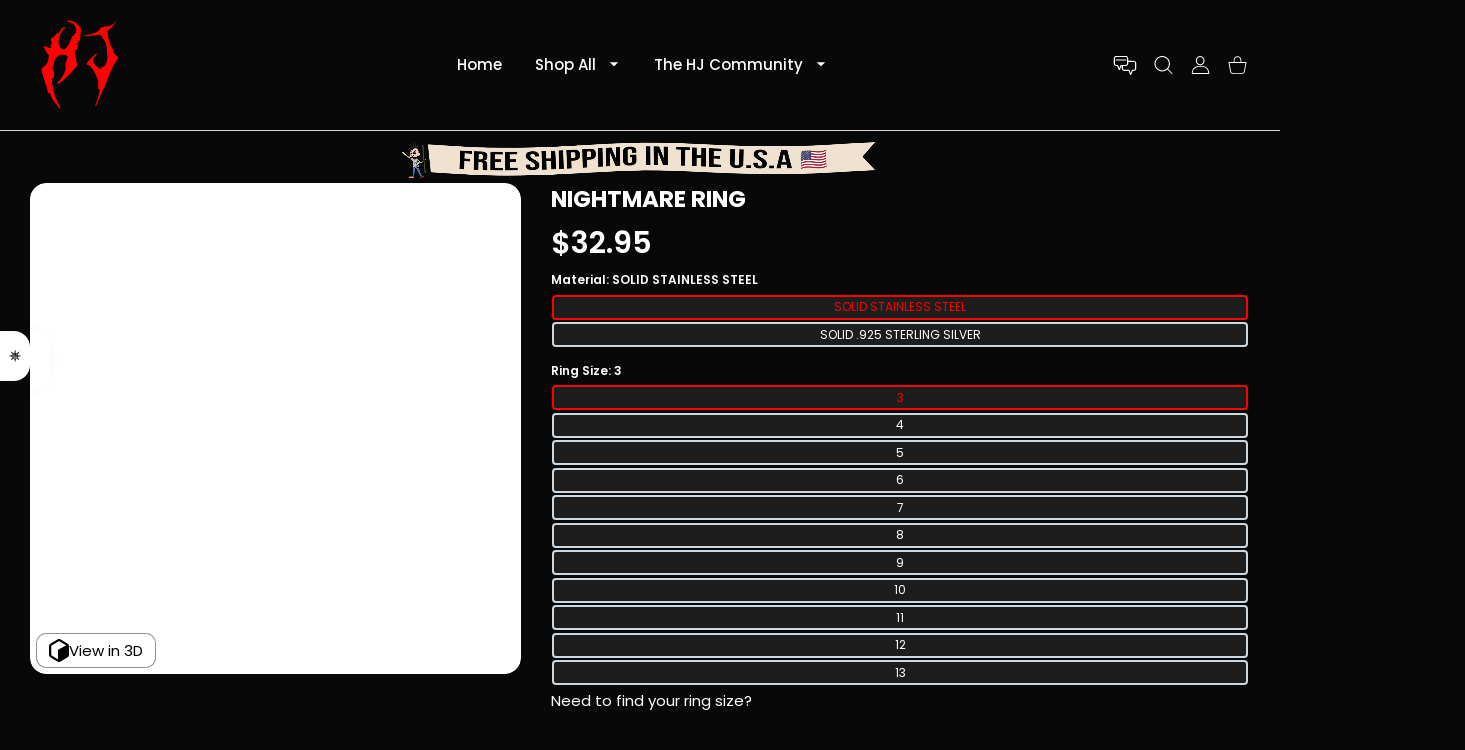

--- FILE ---
content_type: text/html; charset=utf-8
request_url: https://www.hardjewelry.com/collections/products/products/nightmare-ring?_pos=17&_fid=3bbfa768d&_ss=c
body_size: 99087
content:
<!doctype html>
<html
  class="no-js"
  lang="en"
  
>
  <head>
    
<meta name="google-site-verification" content="5vNBL50-wEwVQ_QVQH8aMwt22I5ruldEuBkwtMmIGWQ">
<meta charset="utf-8">
<meta http-equiv="X-UA-Compatible" content="IE=edge">
<meta name="viewport" content="width=device-width, initial-scale=1, minimum-scale=1, maximum-scale=5">
<meta name="theme-color" content="">

  <link rel="canonical" href="/collections/products/products/nightmare-ring">

<link rel="prefetch" as="document" href="https://www.hardjewelry.com"><link rel="preconnect" href="//fonts.shopifycdn.com"><link rel="dns-prefetch" href="//productreviews.shopifycdn.com">
<link rel="preconnect" href="https://cdn.shopify.com" crossorigin>
<link rel="preconnect" href="https://fonts.gstatic.com" crossorigin>

<title>
  NIGHTMARE RING
 &ndash; Hard Jewelry™</title>

  <meta name="description" content="Safety doesn’t exist in nightmares. Wearing our Nightmare Ring shows that you’re ready to look fear straight in the eyes. An ethereal symbol of death, this precise-fitting ring embodies fearlessness and your determination to keep fighting until it&#39;s over. Featured in the NIGHTMARE Collection">



<meta property="og:site_name" content="Hard Jewelry™">
<meta property="og:url" content="https://www.hardjewelry.com/products/nightmare-ring">
<meta property="og:title" content="NIGHTMARE RING">
<meta property="og:type" content="product">
<meta property="og:description" content="Safety doesn’t exist in nightmares. Wearing our Nightmare Ring shows that you’re ready to look fear straight in the eyes. An ethereal symbol of death, this precise-fitting ring embodies fearlessness and your determination to keep fighting until it&#39;s over. Featured in the NIGHTMARE Collection">
<link rel="preload" href="//www.hardjewelry.com/cdn/shop/t/107/assets/my-preload_assets.js?v=75097677446867902121723743080" as="script">
<script src="//www.hardjewelry.com/cdn/shop/t/107/assets/my-preload_assets.js?v=75097677446867902121723743080"></script><meta property="og:image" content="http://www.hardjewelry.com/cdn/shop/files/nightmare-ring-r44.webp?v=1726098217">
  <meta property="og:image:secure_url" content="https://www.hardjewelry.com/cdn/shop/files/nightmare-ring-r44.webp?v=1726098217">
  <meta property="og:image:width" content="1800">
  <meta property="og:image:height" content="1800"><meta property="og:price:amount" content="32.95">
  <meta property="og:price:currency" content="USD"><meta name="twitter:site" content="@hard_jewelry/"><meta name="twitter:card" content="summary_large_image">
<meta name="twitter:title" content="NIGHTMARE RING">
<meta name="twitter:description" content="Safety doesn’t exist in nightmares. Wearing our Nightmare Ring shows that you’re ready to look fear straight in the eyes. An ethereal symbol of death, this precise-fitting ring embodies fearlessness and your determination to keep fighting until it&#39;s over. Featured in the NIGHTMARE Collection">

<link rel="icon" type="image/png" href="//www.hardjewelry.com/cdn/shop/files/true_red_logo_webp.webp?crop=center&height=32&v=1700801043&width=32"><script>
  document.getElementsByTagName('html')[0].style.setProperty('--vhStart', window.innerHeight * 0.01 + 'px');
</script><style data-shopify>
@font-face {
  font-family: Poppins;
  font-weight: 300;
  font-style: normal;
  font-display: swap;
  src: url("//www.hardjewelry.com/cdn/fonts/poppins/poppins_n3.05f58335c3209cce17da4f1f1ab324ebe2982441.woff2") format("woff2"),
       url("//www.hardjewelry.com/cdn/fonts/poppins/poppins_n3.6971368e1f131d2c8ff8e3a44a36b577fdda3ff5.woff") format("woff");
}
@font-face {
  font-family: Poppins;
  font-weight: 400;
  font-style: normal;
  font-display: swap;
  src: url("//www.hardjewelry.com/cdn/fonts/poppins/poppins_n4.0ba78fa5af9b0e1a374041b3ceaadf0a43b41362.woff2") format("woff2"),
       url("//www.hardjewelry.com/cdn/fonts/poppins/poppins_n4.214741a72ff2596839fc9760ee7a770386cf16ca.woff") format("woff");
}
@font-face {
  font-family: Poppins;
  font-weight: 500;
  font-style: normal;
  font-display: swap;
  src: url("//www.hardjewelry.com/cdn/fonts/poppins/poppins_n5.ad5b4b72b59a00358afc706450c864c3c8323842.woff2") format("woff2"),
       url("//www.hardjewelry.com/cdn/fonts/poppins/poppins_n5.33757fdf985af2d24b32fcd84c9a09224d4b2c39.woff") format("woff");
}
@font-face {
  font-family: Poppins;
  font-weight: 600;
  font-style: normal;
  font-display: swap;
  src: url("//www.hardjewelry.com/cdn/fonts/poppins/poppins_n6.aa29d4918bc243723d56b59572e18228ed0786f6.woff2") format("woff2"),
       url("//www.hardjewelry.com/cdn/fonts/poppins/poppins_n6.5f815d845fe073750885d5b7e619ee00e8111208.woff") format("woff");
}
@font-face {
  font-family: Poppins;
  font-weight: 700;
  font-style: normal;
  font-display: swap;
  src: url("//www.hardjewelry.com/cdn/fonts/poppins/poppins_n7.56758dcf284489feb014a026f3727f2f20a54626.woff2") format("woff2"),
       url("//www.hardjewelry.com/cdn/fonts/poppins/poppins_n7.f34f55d9b3d3205d2cd6f64955ff4b36f0cfd8da.woff") format("woff");
}
@font-face {
  font-family: Poppins;
  font-weight: 800;
  font-style: normal;
  font-display: swap;
  src: url("//www.hardjewelry.com/cdn/fonts/poppins/poppins_n8.580200d05bca09e2e0c6f4c922047c227dfa8e8c.woff2") format("woff2"),
       url("//www.hardjewelry.com/cdn/fonts/poppins/poppins_n8.f4450f472fdcbe9e829f3583ebd559988f5a3d25.woff") format("woff");
}
:root {
        --body-font-family: Poppins, sans-serif;
      }
    </style>
<style data-async-reload-css="head-fonts-colors">
  body.initial-hide .header,
  body.initial-hide .category-page-block.has-filter-closed .filter-col-content,
  body.initial-hide .mmenu-submenu {
    visibility: hidden;
  }
  body.full-load-hide .payment-notification-wrap {
    visibility: hidden;
  }
:root {

/*    --global-box-shadow: 0.04;
    --secondary-box-shadow: 0.08;*/
    --global-box-shadow-darker: 0.1;

    --margin-top-mobile: 70px;
    --margin-top-desktop: 80px;

    --padding-top-mobile: 60px;
    --padding-top-desktop: 80px;

    --screen-product-one-in-row: 374px;

    /* main color */
    --custom-color: #4970F8;
    --text-color: #22292F;
    --text-color-invert: #fff;
    --text-color-banner: #000;
    --text-color-banner-invert: #fff;

    --text-color-static: var(--text-color);

    /* body main */
    --container-max-width: 1178px;
    --container-max-width-boxed: 1178px;
    --body-bg: #f7f8fc;
    --body-bg-rgb: 247, 248, 252;
    --body-link-color: var(--custom-color);
    --body-link-color-hover: var(--text-color);
    --body-link-secondary-color: var(--text-color);
    --body-link-secondary-color-hover: var(--custom-color);
    --decor-border-color: #f4f4f4;
    --decor-border-middle-color: #CDD8E1;
    --decor-border-dark-color: #d9d9d9;
    --decor-border-menu-color: #E8EBF1;
    --contrast-grey: #aeb0b8;
    --table-border-color: var(--decor-border-dark-color);
    --table-even-bg: var(--body-bg);
    --table-odd-bg: var(--body-bg-secondary);
    --free-shipping-color: #0CAE61;

    --body-bg-secondary: #fff;
    --block-secondary-text: var(--text-color);
    --block-secondary-link: var(--body-link-secondary-color);
    --block-secondary-link-hover: var(--body-link-secondary-color-hover);

    --theme-bg-color: #fff;
    --theme-bg-hover-color: var(--theme-bg-color);

    --section-max-width: 1850px;

    --loading-bar-color: var(--custom-color);

    --third-bg-popups: #fff;
    --third-bg-popups-rgb: 255,255,255;

    /* typography */

    --font-weight-900: 900;
    --font-weight-800: 800;
    --font-weight-700: 700;
    --font-weight-600: 600;
    --font-weight-500: 500;
    --font-weight-400: 400;
    --font-weight-300: 300;

    --font-weight-bolder: var(--font-weight-700);

    --content-font-size: 15px;
    --content-line-height: 25px;
    --text-color-secondary: #666;
    --text-color-light: #9E9E9E;
    --block-secondary-color-light: var(--text-color-light);
    --product-card-color-light: var(--text-color-light);

    --scroll-drag-color: #9E9E9E;
    --scroll-drag-focus-color: var(--custom-color);
    --scroll-color: #e1e4ee;

    --global-product-price-width: var(--font-weight-600);
    --global-product-price-font-family: var(--body-font-family);
    --heading-color: var(--text-color);

    --heading-xl-size: 43px;
    --heading-xl-2-size: 50px;
    --heading-lg-size: 28px;
    --heading-md-size: 23px;
    --heading-sm-size: 18px;
    --heading-sm-size: 18px;

    --heading-xl-size-m: 28px;
    --heading-xl-2-size-m: 28px;
    --heading-lg-size-m: 28px;
    --heading-md-size-m: 23px;
    --heading-sm-size-m: 18px;

    --heading-global-weight: var(--font-weight-700);

    --heading-xl-weight: var(--heading-global-weight);
    --heading-xl-2-weight: var(--heading-global-weight);
    --heading-lg-weight: var(--heading-global-weight);
    --heading-md-weight: var(--heading-global-weight);
    --heading-sm-weight: var(--heading-global-weight);

    --heading-xl-weight-m: var(--heading-global-weight);
    --heading-xl-2-weight-m: var(--heading-global-weight);
    --heading-lg-weight-m: var(--heading-global-weight);
    --heading-md-weight-m: var(--heading-global-weight);
    --heading-sm-weight-m: var(--heading-global-weight);

    --heading-xl-sub-top: 25px;
    --heading-lg-sub-top: 25px;
    --heading-md-sub-top: 10px;
    --heading-sm-sub-top: 10px;

    --heading-sub-size: 12px;
    --heading-sub-weight: var(--font-weight-400);
    --heading-sub-color: var(--text-color-secondary);

    --heading-sub-lg-size: 19px;
    --heading-sub-lg-weight: var(--font-weight-500);

    --pagination-text-color: var(--text-color);
    --pagination-text-bg: transparent;

    --pagination-text-hover-color: var(--button-color-grey);
    --pagination-text-hover-bg: var(--button-bg-grey);
    --pagination-text-hover-border-width: var(--button-border-width-grey);
    --pagination-text-hover-border-color: var(--button-border-color-grey);

    --pagination-text-active-color: var(--button-color);
    --pagination-text-active-bg: var(--button-bg);
    --pagination-text-active-border-width: var(--button-border-width);
    --pagination-text-active-border-color: var(--button-border-color);

    --title-bottom: 35px;
    --title-bottom-sm: 25px;
    --title-bottom-xs: 20px;

    --column-caption-style-1-size: 12px;
    --column-caption-style-1-weight: var(--font-weight-700);
    --column-caption-style-2-size: 15px;
    --column-caption-style-2-weight: var(--font-weight-600);
    --column-caption-style-3-size: 18px;
    --column-caption-style-3-weight: var(--font-weight-400);
    --column-caption-style-4-size: 18px;
    --column-caption-style-4-weight: var(--font-weight-700);
    --column-caption-style-color: var(--body-link-secondary-color);
    --column-caption-style-hover-color: var(--body-link-secondary-color-hover);

    /* banner */
    --banner-dark-text-color: #000;
    --banner-light-text-color: #fff;

    --banner-font-weight-900: 900;
    --banner-font-weight-800: 800;
    --banner-font-weight-700: 700;
    --banner-font-weight-600: 600;
    --banner-font-weight-500: 500;
    --banner-font-weight-400: 400;
    --banner-font-weight-300: 300;

    /* radius */
    --radius-xl: 24px;
    --radius-lg: 20px;
    --radius-md: 16px;
    --radius-sm: 8px;
    --radius-5: 5px;
    --radius-4: 4px;
    --radius-3: 3px;
    --radius-2: 2px;
    --radius-50: 50%;
    --radius-max: 9999px;
    --button-border-radius: 9999px;
    --radius-ic: var(--radius-md);

    /*  tags */
    --tag-text-color: var(--product-card-text-color);
    --tag-bg: var(--product-card-bg);
    --tag-border-color: var(--decor-border-middle-color);
    --tag-hover-text-color: var(--text-color-secondary);
    --tag-hover-bg: var(--body-bg-secondary);
    --tag-hover-border-color: var(--custom-color);
    --tag-active-text-color: var(--body-bg-secondary);
    --tag-active-bg: var(--custom-color);
    --tag-active-border-color: var(--custom-color);
    --tag-light-text-color: var(--text-color-light);

    /* labels */
    --label-bg: var(--custom-color);
    --label-color: #fff;

    --label-1-bg: #22292F;
    --label-2-bg: #ffc427;
    --label-3-bg: #fb317d;
    --label-4-bg: #4970F8;
    --label-5-bg: #0CAE61;
    --label-6-bg: #df6a00;
    --label-7-bg: #595b62;

    --label-1-color: #fff;
    --label-2-color: #fff;
    --label-3-color: #fff;
    --label-4-color: #fff;
    --label-5-color: #fff;
    --label-6-color: #fff;
    --label-7-color: #fff;

    --label-soldout-bg: var(--label-1-bg);
    --label-soldout-color: var(--label-1-color);

    --label-hot-bg: var(--label-4-bg);
    --label-hot-color: var(--label-4-color);

    --label-new-bg: var(--label-4-bg);
    --label-new-color: var(--label-4-color);

    --label-sale-bg: var(--label-3-bg);
    --label-sale-color: var(--label-3-color);

    --label-bestoffer-bg: var(--label-2-bg);
    --label-bestoffer-color: var(--label-2-color);

    --label-subscription-bg: var(--label-2-bg);
    --label-subscription-color: var(--label-2-color);

    --label-items-count-bg: var(--label-3-bg);
    --label-items-count-color: var(--label-3-color);

    --label-wishlist-bg: #f7f7f8;
    --label-wishlist-color: #272727;
    --label-wishlist-hover-bg: #f7f7f8;
    --label-wishlist-hover-color: #272727;
    --label-wishlist-hover-txt-color: #272727;

    --label-custom-bg: var(--label-7-bg);
    --label-custom-color: var(--label-7-color);


    /*  breadcrumbs */
    --breadcrumbs-color: var(--body-link-color);
    --breadcrumbs-current-color: var(--text-color-secondary);
    --breadcrumbs-hover-color: var(--body-link-color-hover);

    /* forms */
    --form-size: 15px;
    --form-weight: var(--font-weight-400);
    --form-label-size: 12px;
    --form-label-weight: var(--font-weight-600);
    --form-color: var(--text-color);
    --form-color-light: var(--text-color-light);
    --form-border-color: var(--decor-border-dark-color);
    --form-border-color-focus: var(--custom-color);
    --form-border-width: 1px;
    --form-bg: transparent;
    --form-bg-alt: #fff;
    --form-color-alt: #282828;
    --form-color-light-alt: #9e9e9e;
    --form-border-alt: #d9d9d9;
    --form-lined-bg: transparent;
    --form-element-bg: var(--form-bg);
    --form-element-hover-bg: var(--form-bg);
    --form-element-symbol-color: var(--custom-color);
    --form-element-symbol-hover-color: var(--custom-color);
    --form-message-color: var(--text-color);
    --form-error-border-color: #ed2233;
    --form-group-tab-bg: var(--body-bg-secondary);
    --form-control-check-color: #414c55;
    --form-required-mark-color: #ed2233;

    --qty-status-color-start: #0CAE61;
    --qty-status-color-middle: #df6a00;
    --qty-status-color-full: #4970F8;
    --qty-border-color: var(--product-card-form-border-color);

    /* buttons */

    --button-font-family: var(--body-font-family);
    --button-font-weight: var(--font-weight-600);
    --button-font-weight-less: var(--font-weight-700);
    --button-font-weight-lg: var(--font-weight-500);

    --button-addtocart-desktop-height: 40px;
    --button-addtocart-mobile-height: 40px;

    --button-global-color: #fff;
    --button-global-bg: var(--custom-color);
    --button-global-hover-color: #fff;
    --button-global-hover-bg: #22292F;
    --button-global-border-width: 0;
    --button-global-border-color: transparent;

    --button-color: var(--button-global-color);
    --button-bg: var(--button-global-bg);
    --button-hover-color: var(--button-global-hover-color);
    --button-hover-bg: var(--button-global-hover-bg);
    --button-border-width: var(--button-global-border-width);
    --button-border-color: var(--button-global-border-color);
    --button-hover-border-color: var(--button-border-color);

    --button-color-grey: var(--button-global-color);
    --button-bg-grey: var(--button-global-bg);
    --button-hover-color-grey: var(--button-global-hover-color);
    --button-hover-bg-grey: var(--button-global-hover-bg);
    --button-border-width-grey: var(--button-global-border-width);
    --button-border-color-grey: var(--button-global-border-color);
    --button-hover-border-color-grey: var(--button-border-color-grey);

    --button-color-white: var(--button-global-color);
    --button-bg-white: var(--button-global-bg);
    --button-hover-color-white: var(--button-global-hover-color);
    --button-hover-bg-white: var(--button-global-hover-bg);
    --button-border-width-white: var(--button-global-border-width);
    --button-border-color-white: var(--button-global-border-color);
    --button-hover-border-color-white: var(--button-border-color-white);

    --button-color-invert: var(--button-global-color);
    --button-bg-invert: var(--button-global-bg);
    --button-hover-color-invert: var(--button-global-hover-color);
    --button-hover-bg-invert: var(--button-global-hover-bg);
    --button-border-width-invert: var(--button-global-border-width);
    --button-border-color-invert: var(--button-global-border-color);
    --button-hover-border-color-invert: var(--button-border-color-invert);

    --button-color-buy-now: var(--button-global-color);
    --button-bg-buy-now: var(--button-global-bg);
    --button-hover-color-buy-now: var(--button-global-hover-color);
    --button-hover-bg-buy-now: var(--button-global-hover-bg);
    --button-border-width-buy-now: var(--button-global-border-width);
    --button-border-color-buy-now: var(--button-global-border-color);
    --button-hover-border-color-buy-now: var(--button-border-color-buy-now);

    --button-color-fifth: var(--button-global-color);
    --button-bg-fifth: var(--button-global-bg);
    --button-hover-color-fifth: var(--button-global-hover-color);
    --button-hover-bg-fifth: var(--button-global-hover-bg);
    --button-border-width-fifth: var(--button-global-border-width);
    --button-border-color-fifth: var(--button-global-border-color);
    --button-hover-border-color-fifth: var(--button-border-color-fifth);

    --button-link-color: var(--body-link-color);
    --button-link-hover-color: var(--body-link-color-hover);

    --button-disabled-opacity: 0.5;
    --button-loading-opacity: 0.5;

    --placeholder-alt-bg: var(--body-bg-secondary);
    --placeholder-bg: #e1e2e9;
    --placeholder-color: #80888f;
    --placeholder-border: var(--decor-border-middle-color);
    --zoom-window-bg: var(--placeholder-bg);

    --product-price-actual-color: var(--text-color);
    --product-price-old-color: var(--text-color);


    /* product card */
    --product-card-bg: var(--body-bg-secondary);
    --product-only-card-bg: var(--product-card-bg);
    --product-only-card-hover-bg: var(--product-only-card-bg);
    --product-horizontal-card-bg: var(--product-only-card-bg);
    --product-card-text-color: var(--text-color);
    --product-card-description-color: var(--product-card-color-light);
    --product-card-link-color: var(--body-link-secondary-color);
    --product-card-link-hover-color: var(--body-link-secondary-color-hover);
    --product-card-vendor-color: var(--body-link-secondary-color);
    --product-card-vendor-hover-color: var(--body-link-secondary-color-hover);
    --product-card-countdown-bg: var(--body-bg-secondary);
    --product-card-countdown-color: var(--custom-color);
    --product-card-icon-color: #CDD8E1;
    --product-card-icon-hover-color: #CDD8E1;
    --product-card-icon-active-color: var(--custom-color);
    --product-card-price-actual-color: var(--product-card-text-color);
    --product-card-price-old-color: var(--product-card-price-actual-color);

    --product-card-form-border-color: #d9d9d9;  /* 23% from --product-card-text-color */

    --product-aspect-ratio: 120%;
    --product-page-aspect-ratio: 120%;
    --product-rating-color: #b4b4b4;
    --product-rating-fill-color: #22292F;

    --product-card-name-size: 15px;
    --product-card-name-weight: var(--font-weight-500);
    --product-card-vendor-size: 12px;
    --product-card-vendor-weight: var(--font-weight-700);
    --product-card-price-size: 23px;
    --product-horizontal-card-name-size: 18px;
    --product-horizontal-card-name-weight: var(--font-weight-400);
    --product-horizontal-card-price-size: 23px;
    --product-card-countdown-weight: var(--font-weight-600);
    --product-card-countdown-number-weight: var(--font-weight-700);


    /* options swatch */

    --product-swatches-inner-border-width: 1px;
    --product-swatches-inner-border-color: #fff;

    --product-swatches-text-width: 22px;
    --product-swatches-text-height: 22px;
    --product-swatches-text-px: 0;
    --product-swatches-text-font-size: 12px;
    --product-swatches-text-font-weight: var(--font-weight-400);

    --product-swatches-color-width: 22px;
    --product-swatches-color-height: 22px;

    --product-swatches-color:  #6d7175;
    --product-swatches-bg: var(--body-bg-secondary);

    --product-swatches-text-border-width: 1px;
    --product-swatches-color-border-width: 1px;

    --product-swatches-active-color:  var(--body-link-secondary-color-hover);
    --product-swatches-active-bg: var(--product-swatches-bg);

    --product-swatches-hover-color: var(--product-swatches-active-color);
    --product-swatches-hover-bg: var(--product-swatches-active-bg);

    --product-swatches-disabled-color: var(--product-swatches-color);
    --product-swatches-disabled-bg: var(--product-swatches-bg);

    --product-swatches-border-color: #cdd8e1;
    --product-swatches-border-hover-color: var(--product-swatches-hover-color);
    --product-swatches-border-active-color: var(--product-swatches-active-color);

    --product-swatches-title-font-size: 12px;

    --product-swatches-title-mb: 3px;

    --product-swatches-text-gap: 2.5px;
    --product-swatches-color-gap: 2.5px;

    --product-swatches-group-gy: 12px;

    --product-swatches-radius: 5px;

    --minicart-product-bg: var(--product-only-card-bg);
    --minicart-product-text-color: var(--product-card-text-color);
    --minicart-product-vendor-color: var(--product-card-vendor-color);
    --minicart-product-vendor-hover-color: var(--product-card-vendor-hover-color);
    --minicart-product-name-color: var(--product-card-link-color);
    --minicart-product-name-hover-color: var(--product-card-link-hover-color);
    --minicart-product-price-color: var(--product-card-price-actual-color);

    --product-page-previews-width: 74px;
    --product-page-previews-width-quickview: 61px;

    /*  modals */
    --login-form-forgot-link-color: var(--text-color-secondary);
    --login-form-forgot-link-hover-color: var(--body-link-secondary-color-hover);

    --fancybox-light-bg: var(--body-bg-secondary);
    --fancybox-caption-text-color: var(--body-link-secondary-color);
    --fancybox-caption-hover-color: var(--body-link-secondary-color-hover);

    --fancybox-button-color: var(--button-color-grey);
    --fancybox-button-bg: var(--button-bg-grey);
    --fancybox-button-hover-bg: var(--button-hover-bg-grey);
    --fancybox-button-hover-color: var(--button-hover-color-grey);

    --modal-bg: var(--third-bg-popups, var(--body-bg-secondary));
    --modal-divider-color: var(--body-bg-secondary);

    --modal-success-icon-color: #0CAE61;
    --modal-error-icon-color: #ed2233;
    --modal-info-icon-color: #df6a00;

    --modal-social-color: #CDD8E1;
    --modal-social-hover-color: var(--body-link-secondary-color-hover);

    /*  sidebar filters */
    --filter-width: 300px;
    --sidebar-block-border-color: var(--decor-border-dark-color);
    --sidebar-block-title-color: var(--heading-color);
    --sidebar-block-title-hover-color: var(--body-link-secondary-color-hover);
    --sidebar-block-icon-color: var(--sidebar-block-title-color);
    --sidebar-block-icon-hover-color: var(--body-link-secondary-color-hover);
    --sidebar-selected-count-color: var(--text-color);
    --sidebar-selected-count-number-color: var(--text-color);
    --sidebar-clear-filters-bg: var(--button-bg-grey);
    --sidebar-clear-filters-color: var(--button-color-grey);
    --sidebar-clear-filters-hover-bg: var(--button-hover-bg-grey);
    --sidebar-clear-filters-hover-color: var(--button-hover-color-grey);
    --sidebar-selected-filters-bg: var(--custom-color);
    --sidebar-selected-filters-color: #fff;
    --sidebar-selected-filters-hover-bg: var(--text-color);
    --sidebar-selected-filters-hover-color: #fff;
    --sidebar-option-color-name-color: var(--text-color);
    --sidebar-option-color-name-active-color: var(--text-color);
    --sidebar-option-color-name-hover-color: var(--text-color);
    --sidebar-option-color-active-border-color: var(--custom-color);
    --sidebar-option-list-color: var(--text-color);
    --sidebar-option-list-active-color: var(--text-color);
    --sidebar-category-list-color: var(--text-color);
    --sidebar-category-list-active-color: var(--text-color);
    --sidebar-option-list-viewmore-color: var(--body-link-color-hover);
    --sidebar-option-list-viewmore-active-color: var(--body-link-color-hover);
    --sidebar-option-size-color: var(--text-color);
    --sidebar-option-size-border-color: var(--decor-border-color);
    --sidebar-option-size-active-color: var(--custom-color);
    --sidebar-option-size-active-border-color: var(--custom-color);
    --sidebar-menu-link-color: var(--body-link-secondary-color);
    --sidebar-menu-link-active-color: var(--body-link-secondary-color-hover);

    /* listing show more  */
    --listing-show-more-color: var(--custom-color);
    --listing-show-more-hover-color: var(--text-color);

    /* filter row */
    --filter-row-color: var(--text-color);
    --filter-row-bg: transparent;
    --filter-row-icon-color: var(--text-color-light);
    --filter-row-icon-active-color: var(--body-link-secondary-color-hover);

    /* filter mobile */
    --filter-mobile-top-info-bg: #f8f8fa;
    --filter-mobile-top-info-border-color: var(--text-color);
    --filter-mobile-row-color: var(--text-color);
    --filter-mobile-bg: var(--body-bg-secondary);
    --filter-mobile-border-top-color: var(--body-bg-secondary);

    --sidebar-block-count-color: var(--text-color-light);
    --sidebar-block-count-hover-color: var(--body-link-secondary-color-hover);

    --category-descripition-bg: var(--body-bg);
    --category-descripition-bg-alt: var(--body-bg-secondary);
    --category-descripition-color: var(--text-color-secondary);

    --login-form-forgot-link-color: var(--text-color-secondary);
    --login-form-forgot-link-hover-color: var(--body-link-secondary-color-hover);

    --swiper-pagination-color: var(--text-color);
    --swiper-pagination-active-color: var(--custom-color);

    --discount-color: var(--body-link-color);

    --subscription-border: orange;
    --subscription-color: var(--text-color);

    --bought-witn-toggle-icon-color: var(--text-color-light);
    --bought-witn-toggle-icon-active-color: var(--text-color);

    --categories-list-weight: var(--font-weight-400);
    --categories-list-color: var(--body-link-secondary-color);
    --categories-list-hover-color: var(--body-link-secondary-color-hover);

    /*header*/
    --header-global-bg: #FFFFFF;
    --header-global-color: var(--text-color);
    --header-global-link-color: var(--header-global-color);
    --header-global-link-hover-color: var(--body-link-secondary-color-hover);

    --header-top-bg: var(--header-global-bg);
    --header-top-color: var(--header-global-color);
    --header-top-link-color: var(--header-global-link-color);
    --header-top-link-hover-color:  var(--header-global-link-hover-color);
    --header-top-link-active-color:  var(--header-top-link-hover-color);

    --header-content-bg: var(--header-global-bg);
    --header-content-color: var(--header-global-color);
    --header-content-link-color: var(--header-global-link-color);
    --header-content-link-hover-color:  var(--header-global-link-hover-color);

    --header-content-nav-link-color:  var(--header-content-link-color);
    --header-content-nav-link-hover-color:  var(--header-content-nav-link-color);
    --header-content-nav-link-active-color:  var(--header-content-nav-link-hover-color);

    --header-nav-link-border-hover-color: var(--text-color-light);
    --header-nav-link-border-active-color: var(--custom-color);

    --header-bottom-bg: var(--header-global-bg);
    --header-bottom-color: var(--header-global-color);
    --header-bottom-link-color: var(--header-global-link-color);
    --header-bottom-link-hover-color:  var(--header-global-link-hover-color);
    --header-bottom-link-active-color:  var(--header-bottom-link-hover-color);

    --header-subcategories-bg: var(--header-global-bg);
    --header-subcategories-color: var(--header-global-color);
    --header-subcategories-link-color: var(--header-global-link-color);
    --header-subcategories-link-hover-color:  var(--header-global-link-hover-color);
    --header-subcategories-link-active-color:  var(--header-subcategories-link-hover-color);

    --header-sticky-bg: var(--header-content-bg);
    --header-border-color: var(--decor-border-middle-color);
    --header-index-border-color: transparent;

    --header-custom-text-span-color: var(--custom-color);

    --menu-btn-color: var(--button-color);
    --menu-btn-bg: var(--button-bg);
    --menu-btn-hover-color: var(--button-hover-color);
    --menu-btn-hover-bg: var(--button-hover-bg);
    --menu-btn-border-width: var(--button-border-width);
    --menu-btn-border-color: var(--button-border-color);
    --menu-btn-hover-border-color: var(--button-hover-border-color);

    --header-promoline-bg: #77bf4a;
    --header-promoline-text-color: #fff;
    --header-promoline-text-span-color: #346815;

    --header-badge-color: #fff;
    --header-badge-bg: #22292F;

    --header-search-input-color: var(--header-content-color);
    --header-search-input-bg: transparent;
    --header-search-border-color: var(--header-border-color);
    --header-search-active-border-color: var(--custom-color);

    --header-form-color: var(--header-content-color);
    --header-form-palceholder-color: var(--form-color-light);

    --logo-max-width: 145px;
    --logo-max-width-mobile: 80px;
    --header-logo-padding: 20px;
    --header-logo-padding-m: 15px;
    --header-logo-padding-sticky: 15px;

    --desktop-menu-font-size: 15px;
    --desktop-menu-font-weight: var(--font-weight-500);

    --mmenu-bg: var(--third-bg-popups, var(--body-bg-secondary));

    --mmenu-link-color: var(--body-link-secondary-color);
    --mmenu-link-hover-color: var(--body-link-secondary-color-hover);

    --mmenu-top-bottom-divider-color: var(--decor-border-color);
    --mmenu-bottom-text-color: var(--body-link-secondary-color);
    --mmenu-bottom-hover-text-color: var(--body-link-secondary-color-hover);
    --mmenu-bottom-icon-color: var(--custom-color);
    --submenu-view-more-color :var(--body-link-color);
    --submenu-view-more-hover-color: var(--body-link-color-hover);
    --submenu-bg: var(--third-bg-popups, var(--body-bg-secondary));

    --label-size: 9px;
    --label-weight: var(--font-weight-600);

    --submenu-list-min-width: 218px;

    --submenu-list-link-color: var(--body-link-secondary-color);
    --submenu-list-link-hover-color: var(--body-link-secondary-color);
    --submenu-list-link-hover-bg: var(--body-bg);
    --submenu-list-link-active-color: var(--submenu-list-link-hover-color);
    --submenu-list-link-active-bg: var(--submenu-list-link-hover-bg);

    --submenu-mega-list-link-color: var(--body-link-secondary-color);
    --submenu-mega-list-link-bg: transparent;
    --submenu-mega-list-link-hover-color: var(--body-link-secondary-color-hover);
    --submenu-mega-list-link-hover-bg: transparent;

    --submenu-link-txt-color: var(--text-color);
    --submenu-link-title-border-color: var(--decor-border-menu-color);
    --submenu-viewmore-link-color: var(--body-link-secondary-color);
    --submenu-viewmore-link-hover-color: var(--body-link-secondary-color-hover);

    --header-dropdown-bg: var(--third-bg-popups, var(--body-bg-secondary));
    --header-dropdown-bg_transparent: rgba(255, 255, 255, 0);
    --header-dropdown-color: var(--text-color);
    --header-dropdown_title: var(--heading-color);
    --header-dropdown-link-color: var(--body-link-secondary-color);
    --header-dropdown-link-hover-color: var(--body-link-secondary-color-hover);
    --header-dropdown-link-active-color: var(--body-link-secondary-color-hover);
    --header-dropdown-icon-color: var(--header-dropdown-color);
    --header-dropdown-close: var(--text-color);
    --header-dropdown-close-hover-color: var(--text-color);
    --header-dropdown-payment-icons-color:  var(--body-link-secondary-color);
    --header-dropdown-payment-icons-hover-color: var(--body-link-secondary-color-hover);
    --submenu-link-title-border-color: var(--decor-border-menu-color);

    --header-dropdown-settings-color: var(--product-swatches-color);
    --header-dropdown-settings-active-color: var(--product-swatches-active-color);
    --header-dropdown-settings-hover-color: var(--product-swatches-hover-color);

    --header-dropdown-settings-border-color: var(--product-swatches-border-color);
    --header-dropdown-settings-border-active-color: var(--product-swatches-border-hover-color);
    --header-dropdown-settings-border-hover-color: var(--product-swatches-border-active-color);

    --header-dropdown-settings-bg: var(--product-swatches-bg);
    --header-dropdown-settings-active-bg: var(--product-swatches-active-bg);
    --header-dropdown-settings-hover-bg: var(--product-swatches-hover-bg);

    --minicart-drop-text-color: var(--text-color);

    --minicart-action-color: var(--button-color-grey);
    --minicart-action-bg: var(--button-bg-grey);
    --minicart-action-hover-color: var(--button-hover-color-grey);
    --minicart-action-hover-bg: var(--button-hover-bg-grey);
    --minicart-action-border-width: var(--button-border-width-grey);
    --minicart-action-border-color: var(--button-border-color-grey);
    --minicart-action-hover-border-color: var(--button-hover-border-color-grey);

    --minicart-action-special-color: var(--button-color);
    --minicart-action-special-bg: var(--button-bg);
    --minicart-action-special-hover-color: var(--button-hover-color);
    --minicart-action-special-hover-bg: var(--button-hover-bg);
    --minicart-action-special-border-width: var(--button-border-width);
    --minicart-action-special-border-color: var(--button-border-color);
    --minicart-action-special-hover-border-color: var(--button-hover-border-color);

    --minicart-action-add-color: var(--button-color);
    --minicart-action-add-bg: var(--button-bg);
    --minicart-action-add-hover-color: var(--button-hover-color);
    --minicart-action-add-hover-bg: var(--button-hover-bg);
    --minicart-action-add-border-width: var(--button-border-width);
    --minicart-action-add-border-color: var(--button-border-color);
    --minicart-action-add-hover-border-color: var(--button-hover-border-color);

    --minicart-drop-total-bg: var(--body-bg);
    --minicart-drop-empty-text-color: var(--text-color-secondary);
    --minicart-drop-empty-svg-color: var(--decor-border-middle-color);
    --minicart-drop-fixed-icons-bg: var(--custom-color);
    --minicart-drop-fixed-icons-color: #fff;
    --minicart-drop-fixed-icons-hover-bg: var(--custom-color);
    --minicart-drop-fixed-icons-hover-color: #fff;

    --mobile-menu-font-size: 15px;
    --mobile-menu-font-weight: var(--font-weight-500);

    --mobile-menu-bg: var(--body-bg-secondary);
    --mobile-menu-border-color: var(--decor-border-middle-color);
    --mobile-menu-nav-bg: transparent;
    --mobile-menu-nav-color: var(--text-color);
    --mobile-menu-nav-hover-bg: transparent;
    --mobile-menu-nav-hover-color: var(--body-link-secondary-color-hover);
    --mobile-menu-subnav-color: var(--body-link-secondary-color);
    --mobile-menu-drop-link-color: var(--body-link-secondary-color);
    --mobile-menu-drop-link-active-color: var(--body-link-secondary-color-hover);
    --mobile-menu-drop-link-light-color: #868686;
    --mobile-menu-drop-close-color:  var(--text-color);
    --mobile-menu-social-bg: var(--custom-color);
    --mobile-menu-social-color: #fff;

    --mobile-bottom-bg: var(--body-bg-secondary);
    --mobile-bottom-link-color: var(--body-link-secondary-color);
    --mobile-bottom-badge-color: #fff;
    --mobile-bottom-badge-bg: #22292F;

    --prepay-color: #0CAE61;

    --back-to-top-color: var(--button-color-white);
    --back-to-top-bg: var(--button-bg-white);
    --back-to-top-hover-color: var(--button-hover-color-white);
    --back-to-top-hover-bg: var(--button-hover-bg-white);

    /* blog */
    --post-previews-card-bg: var(--product-card-bg);
    --post-previews-card-color: var(--product-card-text-color);
    --post-previews-card-title-color: var(--product-card-link-color);
    --post-previews-card-title-color-hover: var(--product-card-link-hover-color);
    --post-previews-card-meta-color: var(--post-previews-card-color);
    --post-previews-card-meta-label-color: var(--post-previews-card-color);
    --post-previews-card-link-color: var(--product-card-link-color);
    --post-previews-card-link-hover-color: var(--product-card-link-hover-color);

    --post-previews-color: var(--text-color);
    --post-previews-title-color: var(--body-link-secondary-color);
    --post-previews-title-color-hover: var(--body-link-secondary-color-hover);
    --post-previews-meta-color: var(--post-previews-color);
    --post-previews-meta-label-color: var(--post-previews-color);
    --post-previews-link-color: var(--body-link-color);
    --post-previews-link-hover-color: var(--body-link-color-hover);

    --post-previews-date-color: var(--custom-color);
    --post-previews-date-bg: var(--body-bg-secondary);

    --prd-previews-color: var(--text-color);
    --prd-previews-title-color: var(--body-link-secondary-color);
    --prd-previews-title-color-hover: var(--body-link-secondary-color-hover);
    --prd-previews-price-color: var(--text-color);

    --post-title-weight: var(--font-weight-600);
    --post-title-size: 35px;
    --post-title-size-m: 28px;

    --post-comment-color: var(--text-color-secondary);
    --post-comment-meta-color: var(--text-color-secondary);
    --post-comment-meta-label-color: var(--text-color);

    --post-search_date-color: var(--post-previews-date-color);
    --post-search_date-bg: var(--post-previews-date-bg);

    /* reviews */
    --review-bg: var(--product-card-bg);
    --review-text-color: var(--product-card-text-color);
    --review-author-color: var(--product-card-text-color);

    /* faq */
    --faq-list-color: var(--body-link-secondary-color);
    --faq-list-bg: var(--body-bg);
    --faq-list-hover-color: var(--button-color);
    --faq-list-hover-bg:  var(--button-bg);
    --faq-list-border-hover-width: var(--button-border-width);
    --faq-list-border-hover-color: var(--button-border-color);
    --faq-list-active-color: var(--button-hover-color);
    --faq-list-active-bg: var(--button-hover-bg);
    --faq-list-active-border-width: var(--button-border-width);
    --faq-list-active-border-color: var(--button-hover-border-color);
    --faq-item-divider-color: var(--decor-border-color);

    /* promo popup */
    --payment-notification-bg: var(--product-only-card-bg);
    --payment-notification-text-color: var(--product-card-text-color);
    --payment-notification-name-color: var(--product-card-link-color);
    --payment-notification-name-hover-color: var(--product-card-link-hover-color);
    --payment-notification-when-color: var(--product-card-link-hover-color);
    --payment-notification-from-color: var(--product-card-text-color);

    /* circle-chart */
    --circle-chart-text-color: var(--custom-color);
    --circle-chart-border-color: #EDF2F8;
    --circle-chart-border-active-color: var(--custom-color);

    --page-not-found-title-color: var(--custom-color);
    --page-not-found-title2-color: var(--heading-color);
    --page-not-found-text-color: var(--text-color);

    /* menu-categories */
    --menu-categories-bg: var(--submenu-bg);
    --menu-categories-color: var(--submenu-list-link-color);
    --menu-categories-hover-color: var(--submenu-list-link-hover-color);
    --menu-categories-hover-bg: var(--submenu-list-link-hover-bg);

    /* cart page */
    --cart-page-price-color: var(--text-color);
    --cart-page-price-old-color: var(--product-price-old-color);
    --cart-page-total-color: var(--text-color);
    --cart-table-prd-remove-color: var(--button-color-grey);
    --cart-table-prd-remove-bg: var(--button-bg-grey);
    --cart-table-prd-remove-hover-color: var(--button-hover-color-grey);
    --cart-table-prd-remove-hover-bg: var(--button-hover-bg-grey);
    --cart-table-prd-remove-width: var(--button-border-width-grey);
    --cart-table-prd-remove-border-color: var(--button-border-color-grey);
    --cart-table-prd-remove-hover-border-color: var(--button-hover-border-color-grey);
    --cart-empty-svg-color: var(--contrast-grey);

    --card-accordeon-bg: var(--body-bg-secondary);
    --card-total-bg: var(--body-bg-secondary);
    --card-total-border-color: var(--decor-border-dark-color);

    /* cart page */
    --margin-top-product-blocks: 20px;

    /* tooltip */
    --tooltip-bg: #22292f;
    --tooltip-color: #fff;

    /* progress bar */
    --progress-bar-height-global: 3px;

    /* gallery thumbs */
    --preview-thumb-active-width: 2px;
    --preview-thumb-active-color: var(--custom-color);

    /* footer */
    --footer-global-bg: var(--body-bg);
    --footer-global-color: var(--text-color);
    --footer-global-link-color: var(--footer-global-color);
    --footer-global-link-hover-color: var(--body-link-secondary-color-hover);

    --footer-content-bg: var(--footer-global-bg);
    --footer-content-color: var(--footer-global-color);
    --footer-content-link-color: var(--footer-content-color);
    --footer-content-link-hover-color: var(--footer-global-link-hover-color);

    --footer-border-color: #8FB9FA;

    --footer-top-bg: var(--footer-global-bg);
    --footer-top-color: var(--footer-global-color);
    --footer-top-link-color: var(--footer-top-color);
    --footer-top-link-hover-color:  var(--footer-global-link-hover-color);

    --footer-bottom-bg: var(--footer-global-bg);
    --footer-bottom-color: var(--footer-global-color);
    --footer-bottom-link-color: var(--footer-bottom-color);
    --footer-bottom-link-hover-color: var(--footer-global-link-hover-color);

    --footer-maillink-color: var(--footer-global-color);
    --footer-maillink-hover-color: var(--footer-global-link-hover-color);

    --footer-copyright-font-size: 12px;
    --footer-text-weight: var(--font-weight-400);
    --footer-link-weight: var(--font-weight-400);
    --footer-title-weight: var(--font-weight-600);
    --dark-icon-color: #22292F;
    --dark-icon-bg: rgba(255,255,255,.45);
    --dark-icon-bg-hover: rgba(255,255,255,.75);

    /* sticky-add-to-cart*/
    --sticky-add-to-cart-bg: var(--product-only-card-bg);
    --sticky-add-to-cart-text-color: var(--product-card-text-color);
    --sticky-add-to-cart-name-color: var(--product-card-link-color);
    --sticky-add-to-cart-name-hover-color: var(--product-card-link-hover-color);
    --sticky-add-to-cart-price-color: var(--product-card-price-actual-color);
    --sticky-add-to-cart-name-color: var(--product-card-text-color);
    --sticky-add-to-cart-close-hover-color: var(--sticky-add-to-cart-name-hover-color);

    --gradient-color-1: #1871E5;
    --gradient-color-2: #6123E5;

    /* ticker product */
    --ticker-bg: #22292F;
    --ticker-color: white;
    --ticker-link-color: var(--ticker-color);
    --ticker-link-color-hover: var(--ticker-link-color);
    --ticker-badge-bg: var(--button-bg);
    --ticker-badge-color: var(--button-color);
    --ticker-font-size: 12px;
    --ticker-y-padding: 10px;
    --ticker-gap: 10px;
    --ticker-speed: 1.5s;

    /* ticker section */
    --ticker-section-bg: #22292F;
    --ticker-section-color: white;
    --ticker-section-link-color: var(--ticker-section-color);
    --ticker-section-link-color-hover: var(--ticker-section-link-color);
    --ticker-section-badge-bg: var(--button-bg);
    --ticker-section-badge-color: var(--button-color);
    --ticker-section-font-size: 18px;
    --ticker-section-y-padding: 20px;
    --ticker-section-gap: 30px;
    --ticker-section-speed: 6s;


    --ticker-section2-bg: #DFFA38;
    --ticker-section2-color: #191926;
    --ticker-section2-link-color: #191926;
    --ticker-section2-link-color-hover: #191926;;
    --ticker-section2-badge-bg: #191926;;
    --ticker-section2-badge-color: #DFFA38;


   /* dropdown content */
    --dropdown-content-width: 320px;
    --dropdown-link-hover-color: var(--body-link-secondary-color-hover);
    --dropdown-content-bg: var(--third-bg-popups, var(--body-bg-secondary));
    --dropdown-content-color: var(--text-color);
    --dropdown-content-link-color: var(--body-link-secondary-color);
    --dropdown-content-link-hover-color: var(--body-link-secondary-color);
    --dropdown-content-link-active-border: var(--custom-color);
    --many-in-stock-color: #0CAE61;

    /* product main */
    --product-page-title-color: var(--heading-color);
    --product-page-price-actual-color: var(--product-price-actual-color);
    --product-page-price-old-color: var(--product-price-old-color);


    /* shop info */
    --shop-info-icon-color: currentColor;
    --shop-info-icon-filled-bg: var(--button-hover-bg);
    --shop-info-icon-filled-color: var(--button-hover-color);

    /* promoline */
    --promoline-height-desktop: 53px;
    --promoline-fontsize-desktop: 21px;
    --promoline-height-mobile: 46px;
    --promoline-fontsize-mobile: 13px;

    /* product single */
    --ps-info-color: var(--text-color);

    --card-category-circle-caption-color: var(--product-card-link-color);
    --card-category-circle-caption-bg: var(--product-card-bg);
    --card-category-circle-caption-opacity: 1;
}

/* header transparent */
@media (min-width: 1025px) {
    .hdr.hdr-transparent {
        --header-global-bg: transparent;
        --header-global-color: #fff;
        --header-global-link-color: var(--header-global-color);
        --header-global-link-hover-color: #FFE600;

        --header-top-bg: var(--header-global-bg);
        --header-top-color: var(--header-global-color);
        --header-top-link-color: var(--header-global-link-color);
        --header-top-link-hover-color: var(--header-global-link-hover-color);
        --header-top-link-active-color: var(--header-top-link-hover-color);

        --header-content-bg: var(--header-global-bg);
        --header-content-color: var(--header-global-color);
        --header-content-link-color: var(--header-global-link-color);
        --header-content-link-hover-color: var(--header-global-link-hover-color);

        --header-content-nav-link-color: var(--header-content-link-color);
        --header-content-nav-link-hover-color: var(--header-content-nav-link-color);
        --header-content-nav-link-active-color: var(--header-content-nav-link-hover-color);

        --header-bottom-bg: var(--header-global-bg);
        --header-bottom-color: var(--header-global-color);
        --header-bottom-link-color: var(--header-global-link-color);
        --header-bottom-link-hover-color: var(--header-global-link-hover-color);
        --header-bottom-link-active-color: var(--header-bottom-link-hover-color);

        --header-badge-color: #fff;
        --header-badge-bg: #22292F;
        --header-nav-link-border-hover-color: #fff;
        --header-nav-link-border-active-color: #FFE600;
        --header-form-color: var(--header-content-color);
        --header-form-border-color: var(--header-content-color);
        --header-form-border-focus-color: var(--form-border-color-focus);
        --header-form-palceholder-color: #ffffff8f;
    }
}
:root {
    --desktop-menu-font-family: var(--heading-font-family);
    --transparent-default: #000;
    --transparent-default-rgba: rgba(0,0,0,0);
    --margin-top-desktop: 0px;
    --margin-top-mobile: 0px;
    --margin-top-product-blocks: 0px;
    --padding-top-desktop: 0px;
    --padding-top-mobile: 0px;

    --submenu-list-min-width: 240px;--container-max-width: 1442px;--product-swatches-inner-border-width: 1px;--global-box-shadow: 0.04;--secondary-box-shadow: 0.14;--global-box-shadow-darker: 0.10;--body-bg:#080808;--body-bg-secondary:#1d1d1d;--mobile-bottom-bg:#1d1d1d;--third-bg-popups:#1d1d1d;--custom-color:#ff0000; --text-color:#ffffff;--form-control-check-color:#ffffff;--tag-light-text-color:rgba(255, 255, 255, 0.5); --text-color-light:rgba(255, 255, 255, 0.5);--sidebar-block-count-color:rgba(255, 255, 255, 0.5);--header-dropdown-settings-color:rgba(255, 255, 255, 0.5);--text-color-invert:#ffffff;--text-color-secondary:#ffffff;--body-link-color:#ffffff;--body-link-color-hover:#ff0000;--product-rating-color:#b4b4b4;--product-rating-fill-color:#22292f;--product-card-icon-color:#cdd8e1;--product-card-icon-hover-color:#cdd8e1;--contrast-grey:#ced4da;--sidebar-block-border-color:#ced4da;--decor-border-middle-color:#ced4da;--decor-border-dark-color:#ced4da;--scroll-drag-color:#ced4da;--decor-border-menu-color:#ced4da;--product-swatches-color:#ffffff;--header-dropdown-settings-color:var(--product-swatches-color);--header-dropdown-settings-border-color:var(--product-swatches-border-color);--product-swatches-border-active-color:#ff0000;--product-swatches-border-hover-color:#ff0000;--tooltip-color:#ffffff;--tooltip-bg:#22292f;--placeholder-bg:#e1e2ea;--minicart-drop-total-bg:#282828;--button-global-color:#ffffff;--button-global-hover-color:#ffffff;--button-global-hover-bg:#22292f;--button-color:#ffffff;--button-hover-color:#ffffff;--button-hover-bg:#22292f;--button-color-invert:#ffffff;--button-hover-color-invert:#22292f;--button-bg-invert:#22292f;--button-hover-bg-invert:#ebebf1;--button-color-grey:#22292f;--button-hover-color-grey:#ffffff;--button-bg-grey:#ebebf1;--button-hover-bg-grey:#22292f;--button-color-white:#22292f;--button-hover-color-white:#ffffff;--button-bg-white:#ffffff;--button-hover-bg-white:#22292f;--button-color-fifth:#ffffff;--button-hover-color-fifth:#21292e;--button-bg-fifth:#22292f;--button-hover-bg-fifth:#f8ad27;--button-color-buy-now:#22292f;--button-hover-color-buy-now:#ffffff;--button-bg-buy-now:#fdcf3c;--button-hover-bg-buy-now:#22292f;--label-1-bg:#000000;--label-2-color:#000000;--label-2-bg:#ffc427;--label-3-bg:#ff0000;--label-4-bg:#a020f0;--label-5-bg:#9a9a9a;--label-6-bg:#df6a00;--ticker-color:#ffffff;--ticker-bg:#22292f;--ticker-badge-color:#22292f;--ticker-badge-bg:#fdcf3c;--product-card-color-light:rgba(0, 0, 0, 0.5);--product-card-form-border-color:rgba(0, 0, 0, 0.23);--product-card-description-color:#9e9e9e;--scroll-color:#e1e4ee;--scroll-drag-color:#9e9e9e;--form-bg-alt:#ffffff;--form-color-alt:#22292f;--form-color-light-alt:#9e9e9e;--lookbook-popup-btn-color:#0cae61;--many-in-stock-color:#0cae61;--label-items-count-color:#ffffff;--label-items-count-bg:#e6055b;--qty-status-color-start:#0cae61;--qty-status-color-middle:#df6a00;--qty-status-color-full:#ff0000;--text-color-banner:#22292f;--text-color-banner-invert:#ffffff;--header-promoline-bg:#77bf4a;--header-promoline-text-color:#ffffff;--header-promoline-text-span-color:#212121;--ticker-section-bg:#f7f8fc;--ticker-section-color:#22292f;--ticker-section-link-color:#22292f;--ticker-section-link-color-hover:rgba(34, 41, 47, 0.65);--third-bg-popups-rgb: 29, 29, 29;
    --body-bg-rgb: 8, 8, 8;
    --menu-categories-bg-rgb: , , ;
    --submenu-list-link-hover-bg-rgb: 48, 48, 48;--font-weight-800: 800;
    --font-weight-700: 700;
    --font-weight-600: 600;
    --font-weight-500: 500;
    --font-weight-400: 400;
    --font-weight-300: 300;

    --banner-font-weight-900: 900;
    --banner-font-weight-800: 800;
    --banner-font-weight-700: 700;
    --banner-font-weight-600: 600;
    --banner-font-weight-500: 500;
    --banner-font-weight-400: 400;
    --banner-font-weight-300: 300;

    --heading-global-weight: 700;

    /* Other */
    --preview-thumb-active-width: 2px;

    --desktop-menu-font-size: 15px;
    --mobile-menu-font-size: 15px;

    /* Product swatches */
    --product-swatches-text-width: 29px;
    --product-swatches-text-height: 22px;
    --product-swatches-color-width: 33px;
    --product-swatches-text-px: 5px;
    --product-swatches-text-font-size: 12px;
    --product-swatches-text-font-weight: 400;
    --product-swatches-title-font-size: 12px;
    --product-swatches-title-mb: 3px;
    --product-swatches-group-gy: 12px;
    --product-swatches-text-gap: 2.5px;
    --product-swatches-color-gap: 3.5px;
    --product-swatches-text-border-width: 1.5px;
    --product-swatches-color-border-width: 1.5px;.prd-block {
        --product-swatches-text-width: 40px;
        --product-swatches-text-height: 30px;
        --product-swatches-color-width: 60px;
        --product-swatches-text-px: 8px;
        --product-swatches-text-font-size: 14px;
        --product-swatches-text-font-weight: 400;
        --product-swatches-title-font-size: 14px;
        --product-swatches-title-mb: 6px;
        --product-swatches-group-gy: 12px;
        --product-swatches-text-gap: 3px;
        --product-swatches-color-gap: 5px;
        --product-swatches-text-border-width: 1.5px;
        --product-swatches-color-border-width: 2px;
      }}


  /* Section Heading */
  .shopify-section .title-wrap .h1-style, .shopify-section .title-wrap h1, h1.h-post-title {
    --heading-md-size: 26px;
    --heading-md-size-m: 26px;
  }

  products-card-compact[data-grid] .products-card-compact:not(.bw--listing) .minicart-prd.mp--sm .minicart-prd-name {
    -webkit-box-orient: vertical;
  }

  @media (max-width: 359px) {
    .row.grid_2_sm > *,
    .row.grid_3_sm > *
    .prd-grid.row-cols-xxs-2>* {
      flex: 0 0 auto !important;
      width: 100% !important
    }
  }
  @media (max-width: 375px) and (min-width: 360px) {
    .prd-grid.row-cols-xxs-1>.col {
      width: 50% !important
    }
  }
  @media (max-width: 359px) {
    .filter-row view-mode {
      display: none !important;
    }
    .col-view-mode {
      display: none !important;
    }
  }
}
</style>
<link href="//www.hardjewelry.com/cdn/shop/t/107/assets/bundle-head.css?v=85300487811710912231735336505" rel="stylesheet" type="text/css" media="all" />

<style>
  .async-hide { opacity: 0 !important; background-color: #fff !important;}
</style>
<script>
  eval(
    (function (p, a, c, k, e, r) {
      e = function (c) {
        return c.toString(a);
      };
      if (!''.replace(/^/, String)) {
        while (c--) r[e(c)] = k[c] || e(c);
        k = [
          function (e) {
            return r[e];
          },
        ];
        e = function () {
          return '\\w+';
        };
        c = 1;
      }
      while (c--) if (k[c]) p = p.replace(new RegExp('\\b' + e(c) + '\\b', 'g'), k[c]);
      return p;
    })(
      "5(\"6 7\"==8.9){(0(a,s,y,n,c,h,i,d,e){s.2+=' '+y;h.b=1*f g;h.3=i=0(){s.2=s.2.j(k(' ?'+y),'')};(a[n]=a[n]||[]).4=h;l(0(){i();h.3=m},c);h.o=c})(p,q.r,'t-4','u',v,{'w-x':z})}",
      36,
      36,
      'function||className|end|hide|if|Linux|x86_64|navigator|platform||start||||new|Date|||replace|RegExp|setTimeout|null||timeout|window|document|documentElement||async|dataLayer|2500|GTM|XXXXXX||true'.split(
        '|'
      ),
      0,
      {}
    )
  );
</script><style>
    html {
  scroll-behavior: smooth !important;
}
@media (min-width: 1025px) {
  body.has-transparent-hdr
    main-slider
    .swiper-slider-container.slider-fullheight,
  body:not([data-set-root="true"])
    main-slider
    .swiper-slider-container.slider-fullheight {
    height: calc(100vh - 174px) !important;
  }
}

@media (max-width: 1024px) {
  main-slider .swiper-slider-container.slider-fullheight-mobile {
    height: calc(var(--vhStart, 1vh) * 100 - 158px) !important;
  }
}

/* header styles */
@media (max-width: 1024px) {
  body.has-hdr_sticky.scroll-down:not(.has-sticky)
    .hdr-open-search.is-open:not([data-search-open]) {
    display: block !important;
  }
}
.mobilemenu ul.nav li a .icon-wrap {
  display: inline-flex !important;
  align-items: center !important;
  justify-content: center !important;
}
.nav-wrapper .nav-toggle.back-visible .nav-title > span:first-child {
  display: none !important;
}
.quick-search .quick-search-tag::before {
  content: "\01F50D";
}
.my-dark-light-switch {
    margin: 0px;
    font-weight: 500;
    position: absolute;
    left: -10px;
    white-space: nowrap;
    font-size: 12px;
}
li.dark-light-mode {
    text-align: center;
    margin-right: 20px !important;
    margin-bottom: 8px !important;
    position: relative;
  }
@media (min-width: 1025px) {
  .my-dark-light-switch {
    display: none;
  }
}

/* product card styles */
.ss-swiper-container {
  overflow: hidden;
}
.ss-swiper-container .swiper-scrollbar {
  left: 12px !important;
  bottom: 18px !important;
  width: 25px !important;
  height: 22px !important;
  background-color: transparent !important;
}
.ss-swiper-container .swiper-scrollbar::after {
  background-color: #b2b2b2 !important;
  border-radius: 30px !important;
}
.ss-swiper-container .swiper-scrollbar-drag {
  background-color: #282828 !important;
}
.prd-bot .prd-price-regular{
  font-weight: 500;
  font-size: 16px;
}
div[data-render="icons-product-form-product-card-7251800293438"],
div[data-render="icons-product-form-product-card-7243592564798"] {
  display: none;
}

/* fosho & news styles */
.fosho,
.news {
  display: grid;
  grid-template-columns: 1fr 1fr;
  align-items: center;
  max-width: 1080px;
  margin-left: auto;
  margin-right: auto;
  padding: 10px;
}
@media (max-width: 768px) {
  .fosho,
  .news {
    grid-template-columns: 1fr;
  }
}

/* product page styles */
info-popup .modal-info-link::after {
  content: "?";
  background-color: #bbb;
  border-radius: 50%;
  font-size: 9px;
  color: #fff;
  padding: 0px 4px;
  height: 14px;
  display: flex;
  justify-content: center;
  align-items: center;
}
.swiper-arrows-carousel .swiper-button-next:after,
.swiper-arrows-carousel .swiper-button-prev:after {
  font-size: 30px !important;
  text-shadow: 0px 0px 1px white !important;
}
.swiper-arrows-carousel .swiper-button-next:before,
.swiper-arrows-carousel .swiper-button-prev:before {
  display: none !important;
}

/* collection page styles */
mobile-bottom-sticky {
  display: none;
}

/* mini cart styles */
a.icon-wrap[data-tippy-content="Edit"][href*="customizable-friendship"] {
  display: none;
}

@keyframes mypulse {
  0% {
    transform: scale(1) rotate(-0deg);
  }
  50% {
    transform: scale(0.8) rotate(-8deg);
  }
  100% {
    transform: scale(1)rotate(0deg);
  }
}
.prd-label--sale {
  animation: mypulse 2s infinite;
}
#PBarNextFrameWrapper {display: none;}

@keyframes sfadein {
  from { opacity: 0; }
  to { opacity: 1; }
}
#shopify-pc__banner {
  opacity: 0;
  animation: sfadein 1s ease-in-out forwards;
}

@keyframes b2kpulse {
  0% {
    transform: scale(1);
  }
  50% {
    transform: scale(1.2);
  }
  100% {
    transform: scale(1);
  }
}
.b2k-shop-now img{
  animation: b2kpulse 2s infinite;
    max-width: 100%;
}

#shopify-section-template--15717443862590__index_product_grid_LUbQQi .title-wrap .h1-style::after {
 content: "";
  display: inline-block;
  width: 28px;
  height: 28px;
  background-image: url('https://cdn.shopify.com/s/files/1/2112/2869/files/BLACK_EMOJI_HEART.png?v=1755720865');
  background-size: contain; 
  background-repeat: no-repeat;
  margin-left: 8px;
}
.bogos-progress-bar-container .bogos-progress-goal-title {
 font-size: 9px !important;
}
  </style><script src="//www.hardjewelry.com/cdn/shop/t/107/assets/my-alpha.js?v=152603326178519057281723743090"></script><script src="//www.hardjewelry.com/cdn/shop/t/107/assets/bundle-head.js?v=141257705227224802791762823014" defer></script>
    <script>window.performance && window.performance.mark && window.performance.mark('shopify.content_for_header.start');</script><meta name="google-site-verification" content="NJDx6QUFrI2PNdLUMij4bX9Z-4LViUAE05MHGU4HlAI">
<meta name="facebook-domain-verification" content="v2z8cxsmntt3q78ed8tao58j70mnvz">
<meta id="shopify-digital-wallet" name="shopify-digital-wallet" content="/21122869/digital_wallets/dialog">
<meta name="shopify-checkout-api-token" content="4e4fcc5bba5c5970a80f73817ad66c63">
<meta id="in-context-paypal-metadata" data-shop-id="21122869" data-venmo-supported="false" data-environment="production" data-locale="en_US" data-paypal-v4="true" data-currency="USD">
<link rel="alternate" type="application/json+oembed" href="https://www.hardjewelry.com/products/nightmare-ring.oembed">
<script async="async" src="/checkouts/internal/preloads.js?locale=en-US"></script>
<link rel="preconnect" href="https://shop.app" crossorigin="anonymous">
<script async="async" src="https://shop.app/checkouts/internal/preloads.js?locale=en-US&shop_id=21122869" crossorigin="anonymous"></script>
<script id="apple-pay-shop-capabilities" type="application/json">{"shopId":21122869,"countryCode":"US","currencyCode":"USD","merchantCapabilities":["supports3DS"],"merchantId":"gid:\/\/shopify\/Shop\/21122869","merchantName":"Hard Jewelry™","requiredBillingContactFields":["postalAddress","email","phone"],"requiredShippingContactFields":["postalAddress","email","phone"],"shippingType":"shipping","supportedNetworks":["visa","masterCard","amex","discover","elo","jcb"],"total":{"type":"pending","label":"Hard Jewelry™","amount":"1.00"},"shopifyPaymentsEnabled":true,"supportsSubscriptions":true}</script>
<script id="shopify-features" type="application/json">{"accessToken":"4e4fcc5bba5c5970a80f73817ad66c63","betas":["rich-media-storefront-analytics"],"domain":"www.hardjewelry.com","predictiveSearch":true,"shopId":21122869,"locale":"en"}</script>
<script>var Shopify = Shopify || {};
Shopify.shop = "hard-jewelry.myshopify.com";
Shopify.locale = "en";
Shopify.currency = {"active":"USD","rate":"1.0"};
Shopify.country = "US";
Shopify.theme = {"name":"Production Dark Mode 5.0.0","id":127441895486,"schema_name":"Lumia","schema_version":"5.0.0","theme_store_id":null,"role":"main"};
Shopify.theme.handle = "null";
Shopify.theme.style = {"id":null,"handle":null};
Shopify.cdnHost = "www.hardjewelry.com/cdn";
Shopify.routes = Shopify.routes || {};
Shopify.routes.root = "/";</script>
<script type="module">!function(o){(o.Shopify=o.Shopify||{}).modules=!0}(window);</script>
<script>!function(o){function n(){var o=[];function n(){o.push(Array.prototype.slice.apply(arguments))}return n.q=o,n}var t=o.Shopify=o.Shopify||{};t.loadFeatures=n(),t.autoloadFeatures=n()}(window);</script>
<script>
  window.ShopifyPay = window.ShopifyPay || {};
  window.ShopifyPay.apiHost = "shop.app\/pay";
  window.ShopifyPay.redirectState = null;
</script>
<script id="shop-js-analytics" type="application/json">{"pageType":"product"}</script>
<script defer="defer" async type="module" src="//www.hardjewelry.com/cdn/shopifycloud/shop-js/modules/v2/client.init-shop-cart-sync_BT-GjEfc.en.esm.js"></script>
<script defer="defer" async type="module" src="//www.hardjewelry.com/cdn/shopifycloud/shop-js/modules/v2/chunk.common_D58fp_Oc.esm.js"></script>
<script defer="defer" async type="module" src="//www.hardjewelry.com/cdn/shopifycloud/shop-js/modules/v2/chunk.modal_xMitdFEc.esm.js"></script>
<script type="module">
  await import("//www.hardjewelry.com/cdn/shopifycloud/shop-js/modules/v2/client.init-shop-cart-sync_BT-GjEfc.en.esm.js");
await import("//www.hardjewelry.com/cdn/shopifycloud/shop-js/modules/v2/chunk.common_D58fp_Oc.esm.js");
await import("//www.hardjewelry.com/cdn/shopifycloud/shop-js/modules/v2/chunk.modal_xMitdFEc.esm.js");

  window.Shopify.SignInWithShop?.initShopCartSync?.({"fedCMEnabled":true,"windoidEnabled":true});

</script>
<script defer="defer" async type="module" src="//www.hardjewelry.com/cdn/shopifycloud/shop-js/modules/v2/client.payment-terms_Ci9AEqFq.en.esm.js"></script>
<script defer="defer" async type="module" src="//www.hardjewelry.com/cdn/shopifycloud/shop-js/modules/v2/chunk.common_D58fp_Oc.esm.js"></script>
<script defer="defer" async type="module" src="//www.hardjewelry.com/cdn/shopifycloud/shop-js/modules/v2/chunk.modal_xMitdFEc.esm.js"></script>
<script type="module">
  await import("//www.hardjewelry.com/cdn/shopifycloud/shop-js/modules/v2/client.payment-terms_Ci9AEqFq.en.esm.js");
await import("//www.hardjewelry.com/cdn/shopifycloud/shop-js/modules/v2/chunk.common_D58fp_Oc.esm.js");
await import("//www.hardjewelry.com/cdn/shopifycloud/shop-js/modules/v2/chunk.modal_xMitdFEc.esm.js");

  
</script>
<script>
  window.Shopify = window.Shopify || {};
  if (!window.Shopify.featureAssets) window.Shopify.featureAssets = {};
  window.Shopify.featureAssets['shop-js'] = {"shop-cart-sync":["modules/v2/client.shop-cart-sync_DZOKe7Ll.en.esm.js","modules/v2/chunk.common_D58fp_Oc.esm.js","modules/v2/chunk.modal_xMitdFEc.esm.js"],"init-fed-cm":["modules/v2/client.init-fed-cm_B6oLuCjv.en.esm.js","modules/v2/chunk.common_D58fp_Oc.esm.js","modules/v2/chunk.modal_xMitdFEc.esm.js"],"shop-cash-offers":["modules/v2/client.shop-cash-offers_D2sdYoxE.en.esm.js","modules/v2/chunk.common_D58fp_Oc.esm.js","modules/v2/chunk.modal_xMitdFEc.esm.js"],"shop-login-button":["modules/v2/client.shop-login-button_QeVjl5Y3.en.esm.js","modules/v2/chunk.common_D58fp_Oc.esm.js","modules/v2/chunk.modal_xMitdFEc.esm.js"],"pay-button":["modules/v2/client.pay-button_DXTOsIq6.en.esm.js","modules/v2/chunk.common_D58fp_Oc.esm.js","modules/v2/chunk.modal_xMitdFEc.esm.js"],"shop-button":["modules/v2/client.shop-button_DQZHx9pm.en.esm.js","modules/v2/chunk.common_D58fp_Oc.esm.js","modules/v2/chunk.modal_xMitdFEc.esm.js"],"avatar":["modules/v2/client.avatar_BTnouDA3.en.esm.js"],"init-windoid":["modules/v2/client.init-windoid_CR1B-cfM.en.esm.js","modules/v2/chunk.common_D58fp_Oc.esm.js","modules/v2/chunk.modal_xMitdFEc.esm.js"],"init-shop-for-new-customer-accounts":["modules/v2/client.init-shop-for-new-customer-accounts_C_vY_xzh.en.esm.js","modules/v2/client.shop-login-button_QeVjl5Y3.en.esm.js","modules/v2/chunk.common_D58fp_Oc.esm.js","modules/v2/chunk.modal_xMitdFEc.esm.js"],"init-shop-email-lookup-coordinator":["modules/v2/client.init-shop-email-lookup-coordinator_BI7n9ZSv.en.esm.js","modules/v2/chunk.common_D58fp_Oc.esm.js","modules/v2/chunk.modal_xMitdFEc.esm.js"],"init-shop-cart-sync":["modules/v2/client.init-shop-cart-sync_BT-GjEfc.en.esm.js","modules/v2/chunk.common_D58fp_Oc.esm.js","modules/v2/chunk.modal_xMitdFEc.esm.js"],"shop-toast-manager":["modules/v2/client.shop-toast-manager_DiYdP3xc.en.esm.js","modules/v2/chunk.common_D58fp_Oc.esm.js","modules/v2/chunk.modal_xMitdFEc.esm.js"],"init-customer-accounts":["modules/v2/client.init-customer-accounts_D9ZNqS-Q.en.esm.js","modules/v2/client.shop-login-button_QeVjl5Y3.en.esm.js","modules/v2/chunk.common_D58fp_Oc.esm.js","modules/v2/chunk.modal_xMitdFEc.esm.js"],"init-customer-accounts-sign-up":["modules/v2/client.init-customer-accounts-sign-up_iGw4briv.en.esm.js","modules/v2/client.shop-login-button_QeVjl5Y3.en.esm.js","modules/v2/chunk.common_D58fp_Oc.esm.js","modules/v2/chunk.modal_xMitdFEc.esm.js"],"shop-follow-button":["modules/v2/client.shop-follow-button_CqMgW2wH.en.esm.js","modules/v2/chunk.common_D58fp_Oc.esm.js","modules/v2/chunk.modal_xMitdFEc.esm.js"],"checkout-modal":["modules/v2/client.checkout-modal_xHeaAweL.en.esm.js","modules/v2/chunk.common_D58fp_Oc.esm.js","modules/v2/chunk.modal_xMitdFEc.esm.js"],"shop-login":["modules/v2/client.shop-login_D91U-Q7h.en.esm.js","modules/v2/chunk.common_D58fp_Oc.esm.js","modules/v2/chunk.modal_xMitdFEc.esm.js"],"lead-capture":["modules/v2/client.lead-capture_BJmE1dJe.en.esm.js","modules/v2/chunk.common_D58fp_Oc.esm.js","modules/v2/chunk.modal_xMitdFEc.esm.js"],"payment-terms":["modules/v2/client.payment-terms_Ci9AEqFq.en.esm.js","modules/v2/chunk.common_D58fp_Oc.esm.js","modules/v2/chunk.modal_xMitdFEc.esm.js"]};
</script>
<script>(function() {
  var isLoaded = false;
  function asyncLoad() {
    if (isLoaded) return;
    isLoaded = true;
    var urls = ["https:\/\/loox.io\/widget\/V1xabLYSQ8\/loox.1548523244223.js?shop=hard-jewelry.myshopify.com","https:\/\/assets1.adroll.com\/shopify\/latest\/j\/shopify_rolling_bootstrap_v2.js?adroll_adv_id=RVOEMQCC6FFM3E37XE46WT\u0026adroll_pix_id=UK5OBPVP3ZF5BMLIUZ3KZB\u0026shop=hard-jewelry.myshopify.com","https:\/\/assets.tapcart.com\/__tc-ck-loader\/index.js?appId=V9Ne3qonEE\u0026environment=production\u0026shop=hard-jewelry.myshopify.com","\/\/cdn.shopify.com\/proxy\/15bf4c185563752cb5149013e5fec50211263f64061098cff1cf74b204fa20c1\/storage.googleapis.com\/adnabu-shopify\/online-store\/2afa3a33c9b84263bfcaeb351715145754.min.js?shop=hard-jewelry.myshopify.com\u0026sp-cache-control=cHVibGljLCBtYXgtYWdlPTkwMA","https:\/\/cdn.tapcart.com\/webbridge-sdk\/webbridge.umd.js?shop=hard-jewelry.myshopify.com","\/\/cdn.shopify.com\/proxy\/3369b66ccb73933e08d500aadb60134138152d01697684510a9d5275d1cdc1f1\/cdn.bogos.io\/script_tag\/secomapp.scripttag.js?shop=hard-jewelry.myshopify.com\u0026sp-cache-control=cHVibGljLCBtYXgtYWdlPTkwMA"];
    for (var i = 0; i < urls.length; i++) {
      var s = document.createElement('script');
      s.type = 'text/javascript';
      s.async = true;
      s.src = urls[i];
      var x = document.getElementsByTagName('script')[0];
      x.parentNode.insertBefore(s, x);
    }
  };
  if(window.attachEvent) {
    window.attachEvent('onload', asyncLoad);
  } else {
    window.addEventListener('load', asyncLoad, false);
  }
})();</script>
<script id="__st">var __st={"a":21122869,"offset":-25200,"reqid":"f4ce38f9-43ac-4819-9d39-1e8e485d46fe-1769058996","pageurl":"www.hardjewelry.com\/collections\/products\/products\/nightmare-ring?_pos=17\u0026_fid=3bbfa768d\u0026_ss=c","u":"74fd181acf3a","p":"product","rtyp":"product","rid":4705434828862};</script>
<script>window.ShopifyPaypalV4VisibilityTracking = true;</script>
<script id="form-persister">!function(){'use strict';const t='contact',e='new_comment',n=[[t,t],['blogs',e],['comments',e],[t,'customer']],o='password',r='form_key',c=['recaptcha-v3-token','g-recaptcha-response','h-captcha-response',o],s=()=>{try{return window.sessionStorage}catch{return}},i='__shopify_v',u=t=>t.elements[r],a=function(){const t=[...n].map((([t,e])=>`form[action*='/${t}']:not([data-nocaptcha='true']) input[name='form_type'][value='${e}']`)).join(',');var e;return e=t,()=>e?[...document.querySelectorAll(e)].map((t=>t.form)):[]}();function m(t){const e=u(t);a().includes(t)&&(!e||!e.value)&&function(t){try{if(!s())return;!function(t){const e=s();if(!e)return;const n=u(t);if(!n)return;const o=n.value;o&&e.removeItem(o)}(t);const e=Array.from(Array(32),(()=>Math.random().toString(36)[2])).join('');!function(t,e){u(t)||t.append(Object.assign(document.createElement('input'),{type:'hidden',name:r})),t.elements[r].value=e}(t,e),function(t,e){const n=s();if(!n)return;const r=[...t.querySelectorAll(`input[type='${o}']`)].map((({name:t})=>t)),u=[...c,...r],a={};for(const[o,c]of new FormData(t).entries())u.includes(o)||(a[o]=c);n.setItem(e,JSON.stringify({[i]:1,action:t.action,data:a}))}(t,e)}catch(e){console.error('failed to persist form',e)}}(t)}const f=t=>{if('true'===t.dataset.persistBound)return;const e=function(t,e){const n=function(t){return'function'==typeof t.submit?t.submit:HTMLFormElement.prototype.submit}(t).bind(t);return function(){let t;return()=>{t||(t=!0,(()=>{try{e(),n()}catch(t){(t=>{console.error('form submit failed',t)})(t)}})(),setTimeout((()=>t=!1),250))}}()}(t,(()=>{m(t)}));!function(t,e){if('function'==typeof t.submit&&'function'==typeof e)try{t.submit=e}catch{}}(t,e),t.addEventListener('submit',(t=>{t.preventDefault(),e()})),t.dataset.persistBound='true'};!function(){function t(t){const e=(t=>{const e=t.target;return e instanceof HTMLFormElement?e:e&&e.form})(t);e&&m(e)}document.addEventListener('submit',t),document.addEventListener('DOMContentLoaded',(()=>{const e=a();for(const t of e)f(t);var n;n=document.body,new window.MutationObserver((t=>{for(const e of t)if('childList'===e.type&&e.addedNodes.length)for(const t of e.addedNodes)1===t.nodeType&&'FORM'===t.tagName&&a().includes(t)&&f(t)})).observe(n,{childList:!0,subtree:!0,attributes:!1}),document.removeEventListener('submit',t)}))}()}();</script>
<script integrity="sha256-4kQ18oKyAcykRKYeNunJcIwy7WH5gtpwJnB7kiuLZ1E=" data-source-attribution="shopify.loadfeatures" defer="defer" src="//www.hardjewelry.com/cdn/shopifycloud/storefront/assets/storefront/load_feature-a0a9edcb.js" crossorigin="anonymous"></script>
<script crossorigin="anonymous" defer="defer" src="//www.hardjewelry.com/cdn/shopifycloud/storefront/assets/shopify_pay/storefront-65b4c6d7.js?v=20250812"></script>
<script data-source-attribution="shopify.dynamic_checkout.dynamic.init">var Shopify=Shopify||{};Shopify.PaymentButton=Shopify.PaymentButton||{isStorefrontPortableWallets:!0,init:function(){window.Shopify.PaymentButton.init=function(){};var t=document.createElement("script");t.src="https://www.hardjewelry.com/cdn/shopifycloud/portable-wallets/latest/portable-wallets.en.js",t.type="module",document.head.appendChild(t)}};
</script>
<script data-source-attribution="shopify.dynamic_checkout.buyer_consent">
  function portableWalletsHideBuyerConsent(e){var t=document.getElementById("shopify-buyer-consent"),n=document.getElementById("shopify-subscription-policy-button");t&&n&&(t.classList.add("hidden"),t.setAttribute("aria-hidden","true"),n.removeEventListener("click",e))}function portableWalletsShowBuyerConsent(e){var t=document.getElementById("shopify-buyer-consent"),n=document.getElementById("shopify-subscription-policy-button");t&&n&&(t.classList.remove("hidden"),t.removeAttribute("aria-hidden"),n.addEventListener("click",e))}window.Shopify?.PaymentButton&&(window.Shopify.PaymentButton.hideBuyerConsent=portableWalletsHideBuyerConsent,window.Shopify.PaymentButton.showBuyerConsent=portableWalletsShowBuyerConsent);
</script>
<script data-source-attribution="shopify.dynamic_checkout.cart.bootstrap">document.addEventListener("DOMContentLoaded",(function(){function t(){return document.querySelector("shopify-accelerated-checkout-cart, shopify-accelerated-checkout")}if(t())Shopify.PaymentButton.init();else{new MutationObserver((function(e,n){t()&&(Shopify.PaymentButton.init(),n.disconnect())})).observe(document.body,{childList:!0,subtree:!0})}}));
</script>
<link id="shopify-accelerated-checkout-styles" rel="stylesheet" media="screen" href="https://www.hardjewelry.com/cdn/shopifycloud/portable-wallets/latest/accelerated-checkout-backwards-compat.css" crossorigin="anonymous">
<style id="shopify-accelerated-checkout-cart">
        #shopify-buyer-consent {
  margin-top: 1em;
  display: inline-block;
  width: 100%;
}

#shopify-buyer-consent.hidden {
  display: none;
}

#shopify-subscription-policy-button {
  background: none;
  border: none;
  padding: 0;
  text-decoration: underline;
  font-size: inherit;
  cursor: pointer;
}

#shopify-subscription-policy-button::before {
  box-shadow: none;
}

      </style>
<script id="sections-script" data-sections="product-recommendations" defer="defer" src="//www.hardjewelry.com/cdn/shop/t/107/compiled_assets/scripts.js?v=40623"></script>
<script>window.performance && window.performance.mark && window.performance.mark('shopify.content_for_header.end');</script>

    <script>
      window.shopInfo = {version: Shopify.theme.version, uuid: '57000v88pusvw9zpus406ypus8z80puswy6v83163rxx', theme_id: 44566068, store: 'https://hard-jewelry.myshopify.com', xyz: 'supportportions34hardjewelry.com', zzz: 'seifeldinsoliman10sweet17soltgmail.com'};
    </script>
  <!-- BEGIN app block: shopify://apps/pandectes-gdpr/blocks/banner/58c0baa2-6cc1-480c-9ea6-38d6d559556a -->
  
    
      <!-- TCF is active, scripts are loaded above -->
      
        <script>
          if (!window.PandectesRulesSettings) {
            window.PandectesRulesSettings = {"store":{"id":21122869,"adminMode":false,"headless":false,"storefrontRootDomain":"","checkoutRootDomain":"","storefrontAccessToken":""},"banner":{"revokableTrigger":false,"cookiesBlockedByDefault":"7","hybridStrict":false,"isActive":true},"geolocation":{"auOnly":false,"brOnly":false,"caOnly":false,"chOnly":false,"euOnly":false,"jpOnly":false,"nzOnly":false,"thOnly":false,"zaOnly":false,"canadaOnly":false,"canadaLaw25":false,"canadaPipeda":false,"globalVisibility":true},"blocker":{"isActive":true,"googleConsentMode":{"isActive":false,"id":"","analyticsId":"","adwordsId":"","adStorageCategory":4,"analyticsStorageCategory":2,"functionalityStorageCategory":1,"personalizationStorageCategory":1,"securityStorageCategory":0,"customEvent":true,"redactData":false,"urlPassthrough":false,"dataLayerProperty":"dataLayer","waitForUpdate":500,"useNativeChannel":false,"debugMode":false},"facebookPixel":{"isActive":false,"id":"","ldu":false},"microsoft":{"isActive":false,"uetTags":""},"clarity":{"isActive":false,"id":""},"rakuten":{"isActive":true,"cmp":true,"ccpa":true},"gpcIsActive":true,"klaviyoIsActive":true,"defaultBlocked":7,"patterns":{"whiteList":["pay.google.com"],"blackList":{"1":["google-analytics.com|googletagmanager.com/gtag/destination|googletagmanager.com/gtag/js?id=UA|googletagmanager.com/gtag/js?id=G","www.paypal.com"],"2":["https://www.googletagmanager.com/gtm.js?id=GTM"],"4":["connect.facebook.net","s.adroll.com/j/","googletagmanager.com/gtag/js\\?id=AW|googleadservices.com","analytics.tiktok.com/i18n/pixel","intg.snapchat.com/shopify/shopify-scevent-init.js","static.ads-twitter.com/uwt.js|static.ads-twitter.com/oct.js"],"8":[]},"iframesWhiteList":[],"iframesBlackList":{"1":["player.vimeo.com"],"2":[],"4":[],"8":[]},"beaconsWhiteList":[],"beaconsBlackList":{"1":[],"2":[],"4":[],"8":[]}}}};
            const rulesScript = document.createElement('script');
            window.PandectesRulesSettings.auto = true;
            rulesScript.src = "https://cdn.shopify.com/extensions/019be129-2324-7a66-8e6c-b9c5584f3b64/gdpr-240/assets/pandectes-rules.js";
            const firstChild = document.head.firstChild;
            document.head.insertBefore(rulesScript, firstChild);
          }
        </script>
      
      <script>
        
          window.PandectesSettings = {"store":{"id":21122869,"plan":"premium","theme":"Production Dark Mode 5.0.0","primaryLocale":"en","adminMode":false,"headless":false,"storefrontRootDomain":"","checkoutRootDomain":"","storefrontAccessToken":""},"tsPublished":1766526864,"declaration":{"declDays":"","declName":"","declPath":"","declType":"","isActive":false,"showType":true,"declHours":"","declWeeks":"","declYears":"","declDomain":"","declMonths":"","declMinutes":"","declPurpose":"","declSeconds":"","declSession":"","showPurpose":true,"declProvider":"","showProvider":true,"declIntroText":"","declRetention":"","declFirstParty":"","declThirdParty":"","showDateGenerated":true},"language":{"unpublished":[],"languageMode":"Single","fallbackLanguage":"en","languageDetection":"locale","languagesSupported":[]},"texts":{"managed":{"headerText":{"en":"We use cookies"},"consentText":{"en":"so you get the best experience."},"linkText":{"en":"Learn more"},"imprintText":{"en":"Imprint"},"googleLinkText":{"en":"Google's Privacy Terms"},"allowButtonText":{"en":"Accept"},"denyButtonText":{"en":"Decline"},"dismissButtonText":{"en":"Ok"},"leaveSiteButtonText":{"en":"Leave this site"},"preferencesButtonText":{"en":"Preferences"},"cookiePolicyText":{"en":"Cookie policy"},"preferencesPopupTitleText":{"en":"Manage consent preferences"},"preferencesPopupIntroText":{"en":"We use cookies to optimize website functionality, analyze the performance, and provide personalized experience to you. Some cookies are essential to make the website operate and function correctly. Those cookies cannot be disabled. In this window you can manage your preference of cookies."},"preferencesPopupSaveButtonText":{"en":"Save preferences"},"preferencesPopupCloseButtonText":{"en":"Close"},"preferencesPopupAcceptAllButtonText":{"en":"Accept all"},"preferencesPopupRejectAllButtonText":{"en":"Reject all"},"cookiesDetailsText":{"en":"Cookies details"},"preferencesPopupAlwaysAllowedText":{"en":"Always allowed"},"accessSectionParagraphText":{"en":"You have the right to request access to your data at any time."},"accessSectionTitleText":{"en":"Data portability"},"accessSectionAccountInfoActionText":{"en":"Personal data"},"accessSectionDownloadReportActionText":{"en":"Request export"},"accessSectionGDPRRequestsActionText":{"en":"Data subject requests"},"accessSectionOrdersRecordsActionText":{"en":"Orders"},"rectificationSectionParagraphText":{"en":"You have the right to request your data to be updated whenever you think it is appropriate."},"rectificationSectionTitleText":{"en":"Data Rectification"},"rectificationCommentPlaceholder":{"en":"Describe what you want to be updated"},"rectificationCommentValidationError":{"en":"Comment is required"},"rectificationSectionEditAccountActionText":{"en":"Request an update"},"erasureSectionTitleText":{"en":"Right to be forgotten"},"erasureSectionParagraphText":{"en":"You have the right to ask all your data to be erased. After that, you will no longer be able to access your account."},"erasureSectionRequestDeletionActionText":{"en":"Request personal data deletion"},"consentDate":{"en":"Consent date"},"consentId":{"en":"Consent ID"},"consentSectionChangeConsentActionText":{"en":"Change consent preference"},"consentSectionConsentedText":{"en":"You consented to the cookies policy of this website on"},"consentSectionNoConsentText":{"en":"You have not consented to the cookies policy of this website."},"consentSectionTitleText":{"en":"Your cookie consent"},"consentStatus":{"en":"Consent preference"},"confirmationFailureMessage":{"en":"Your request was not verified. Please try again and if problem persists, contact store owner for assistance"},"confirmationFailureTitle":{"en":"A problem occurred"},"confirmationSuccessMessage":{"en":"We will soon get back to you as to your request."},"confirmationSuccessTitle":{"en":"Your request is verified"},"guestsSupportEmailFailureMessage":{"en":"Your request was not submitted. Please try again and if problem persists, contact store owner for assistance."},"guestsSupportEmailFailureTitle":{"en":"A problem occurred"},"guestsSupportEmailPlaceholder":{"en":"E-mail address"},"guestsSupportEmailSuccessMessage":{"en":"If you are registered as a customer of this store, you will soon receive an email with instructions on how to proceed."},"guestsSupportEmailSuccessTitle":{"en":"Thank you for your request"},"guestsSupportEmailValidationError":{"en":"Email is not valid"},"guestsSupportInfoText":{"en":"Please login with your customer account to further proceed."},"submitButton":{"en":"Submit"},"submittingButton":{"en":"Submitting..."},"cancelButton":{"en":"Cancel"},"declIntroText":{"en":"We use cookies to optimize website functionality, analyze the performance, and provide personalized experience to you. Some cookies are essential to make the website operate and function correctly. Those cookies cannot be disabled. In this window you can manage your preference of cookies."},"declName":{"en":"Name"},"declPurpose":{"en":"Purpose"},"declType":{"en":"Type"},"declRetention":{"en":"Retention"},"declProvider":{"en":"Provider"},"declFirstParty":{"en":"First-party"},"declThirdParty":{"en":"Third-party"},"declSeconds":{"en":"seconds"},"declMinutes":{"en":"minutes"},"declHours":{"en":"hours"},"declDays":{"en":"days"},"declWeeks":{"en":"week(s)"},"declMonths":{"en":"months"},"declYears":{"en":"years"},"declSession":{"en":"Session"},"declDomain":{"en":"Domain"},"declPath":{"en":"Path"}},"categories":{"strictlyNecessaryCookiesTitleText":{"en":"Strictly necessary cookies"},"strictlyNecessaryCookiesDescriptionText":{"en":"These cookies are essential in order to enable you to move around the website and use its features, such as accessing secure areas of the website. The website cannot function properly without these cookies."},"functionalityCookiesTitleText":{"en":"Functional cookies"},"functionalityCookiesDescriptionText":{"en":"These cookies enable the site to provide enhanced functionality and personalisation. They may be set by us or by third party providers whose services we have added to our pages. If you do not allow these cookies then some or all of these services may not function properly."},"performanceCookiesTitleText":{"en":"Performance cookies"},"performanceCookiesDescriptionText":{"en":"These cookies enable us to monitor and improve the performance of our website. For example, they allow us to count visits, identify traffic sources and see which parts of the site are most popular."},"targetingCookiesTitleText":{"en":"Targeting cookies"},"targetingCookiesDescriptionText":{"en":"These cookies may be set through our site by our advertising partners. They may be used by those companies to build a profile of your interests and show you relevant adverts on other sites.    They do not store directly personal information, but are based on uniquely identifying your browser and internet device. If you do not allow these cookies, you will experience less targeted advertising."},"unclassifiedCookiesTitleText":{"en":"Unclassified cookies"},"unclassifiedCookiesDescriptionText":{"en":"Unclassified cookies are cookies that we are in the process of classifying, together with the providers of individual cookies."}},"auto":{}},"library":{"previewMode":false,"fadeInTimeout":0,"defaultBlocked":7,"showLink":true,"showImprintLink":false,"showGoogleLink":false,"enabled":true,"cookie":{"expiryDays":365,"secure":true,"domain":""},"dismissOnScroll":false,"dismissOnWindowClick":false,"dismissOnTimeout":false,"palette":{"popup":{"background":"#FFFFFF","backgroundForCalculations":{"a":1,"b":255,"g":255,"r":255},"text":"#000000"},"button":{"background":"#000000","backgroundForCalculations":{"a":1,"b":0,"g":0,"r":0},"text":"#FFFFFF","textForCalculation":{"a":1,"b":255,"g":255,"r":255},"border":"transparent"}},"content":{"href":"/policies/privacy-policy","imprintHref":"","close":"&#10005;","target":"","logo":""},"window":"<div role=\"dialog\" aria-labelledby=\"cookieconsent:head\" aria-describedby=\"cookieconsent:desc\" id=\"pandectes-banner\" class=\"cc-window-wrapper cc-bottom-center-wrapper\"><div class=\"pd-cookie-banner-window cc-window {{classes}}\">{{children}}</div></div>","compliance":{"custom":"<div class=\"cc-compliance cc-highlight\">{{preferences}}{{allow}}{{deny}}</div>"},"type":"custom","layouts":{"basic":"{{header}}{{messagelink}}{{compliance}}"},"position":"bottom-center","theme":"block","revokable":false,"animateRevokable":false,"revokableReset":false,"revokableLogoUrl":"https://hard-jewelry.myshopify.com/cdn/shop/files/pandectes-reopen-logo.png","revokablePlacement":"bottom-left","revokableMarginHorizontal":15,"revokableMarginVertical":15,"static":false,"autoAttach":true,"hasTransition":true,"blacklistPage":[""],"elements":{"close":"<button aria-label=\"\" type=\"button\" class=\"cc-close\">{{close}}</button>","dismiss":"<button type=\"button\" class=\"cc-btn cc-btn-decision cc-dismiss\">{{dismiss}}</button>","allow":"<button type=\"button\" class=\"cc-btn cc-btn-decision cc-allow\">{{allow}}</button>","deny":"<button type=\"button\" class=\"cc-btn cc-btn-decision cc-deny\">{{deny}}</button>","preferences":"<button type=\"button\" class=\"cc-btn cc-settings\" aria-controls=\"pd-cp-preferences\" onclick=\"Pandectes.fn.openPreferences()\">{{preferences}}</button>"}},"geolocation":{"auOnly":false,"brOnly":false,"caOnly":false,"chOnly":false,"euOnly":false,"jpOnly":false,"nzOnly":false,"thOnly":false,"zaOnly":false,"canadaOnly":false,"canadaLaw25":false,"canadaPipeda":false,"globalVisibility":true},"dsr":{"guestsSupport":false,"accessSectionDownloadReportAuto":false},"banner":{"resetTs":1754077905,"extraCss":"        .cc-banner-logo {max-width: 24em!important;}    @media(min-width: 768px) {.cc-window.cc-floating{max-width: 24em!important;width: 24em!important;}}    .cc-message, .pd-cookie-banner-window .cc-header, .cc-logo {text-align: left}    .cc-window-wrapper{z-index: 2147483647;}    .cc-window{z-index: 2147483647;font-size: 14px!important;font-family: inherit;}    .pd-cookie-banner-window .cc-header{font-size: 14px!important;font-family: inherit;}    .pd-cp-ui{font-family: inherit; background-color: #FFFFFF;color:#000000;}    button.pd-cp-btn, a.pd-cp-btn{background-color:#000000;color:#FFFFFF!important;}    input + .pd-cp-preferences-slider{background-color: rgba(0, 0, 0, 0.3)}    .pd-cp-scrolling-section::-webkit-scrollbar{background-color: rgba(0, 0, 0, 0.3)}    input:checked + .pd-cp-preferences-slider{background-color: rgba(0, 0, 0, 1)}    .pd-cp-scrolling-section::-webkit-scrollbar-thumb {background-color: rgba(0, 0, 0, 1)}    .pd-cp-ui-close{color:#000000;}    .pd-cp-preferences-slider:before{background-color: #FFFFFF}    .pd-cp-title:before {border-color: #000000!important}    .pd-cp-preferences-slider{background-color:#000000}    .pd-cp-toggle{color:#000000!important}    @media(max-width:699px) {.pd-cp-ui-close-top svg {fill: #000000}}    .pd-cp-toggle:hover,.pd-cp-toggle:visited,.pd-cp-toggle:active{color:#000000!important}    .pd-cookie-banner-window {box-shadow: 0 0 18px rgb(0 0 0 / 20%);}  .cc-header {  font-size: 20px !important;  font-weight: 700 !important;  margin-bottom: 0px !important;}.cc-message {  margin-top: 1em  !important;}.cc-deny {  background-color: transparent !important;  color: #000 !important;  border: 2px solid #000 !important;}.cc-settings {  border: none !important;  text-decoration: underline !important;}.cc-compliance {  margin-bottom: -1.5em !important;}.cc-link {  padding: 0px !important;}.pd-cookie-banner-window{  overflow: unset !important;}.pd-cookie-banner-window::before{  content: \"\";  display: block;  width: 200px;   height: 200px;   background-image: url(\"https://cdn.shopify.com/s/files/1/2112/2869/files/hard-willy-cookie.webp?v=1755201408\");  background-size: contain;  background-repeat: no-repeat;  position: absolute;  top: -100px;  left: 50%;  transform: translateX(-50%);}.pd-cp-ui-content * {  font-size: 12.5px !important; }","customJavascript":{"useButtons":true},"showPoweredBy":false,"logoHeight":40,"revokableTrigger":false,"hybridStrict":false,"cookiesBlockedByDefault":"7","isActive":true,"implicitSavePreferences":true,"cookieIcon":false,"blockBots":false,"showCookiesDetails":false,"hasTransition":true,"blockingPage":false,"showOnlyLandingPage":false,"leaveSiteUrl":"https://pandectes.io","linkRespectStoreLang":false},"cookies":{"0":[{"name":"localization","type":"http","domain":"www.hardjewelry.com","path":"/","provider":"Shopify","firstParty":true,"retention":"1 year(s)","session":false,"expires":1,"unit":"declYears","purpose":{"en":"Used to localize the cart to the correct country."}},{"name":"cart_currency","type":"http","domain":"www.hardjewelry.com","path":"/","provider":"Shopify","firstParty":true,"retention":"2 week(s)","session":false,"expires":2,"unit":"declWeeks","purpose":{"en":"Used after a checkout is completed to initialize a new empty cart with the same currency as the one just used."}},{"name":"_shopify_essential","type":"http","domain":"www.hardjewelry.com","path":"/","provider":"Shopify","firstParty":true,"retention":"1 year(s)","session":false,"expires":1,"unit":"declYears","purpose":{"en":"Contains essential information for the correct functionality of a store such as session and checkout information and anti-tampering data."}},{"name":"keep_alive","type":"http","domain":"www.hardjewelry.com","path":"/","provider":"Shopify","firstParty":true,"retention":"Session","session":true,"expires":-56,"unit":"declYears","purpose":{"en":"Used when international domain redirection is enabled to determine if a request is the first one of a session."}},{"name":"_tracking_consent","type":"http","domain":".hardjewelry.com","path":"/","provider":"Shopify","firstParty":false,"retention":"1 year(s)","session":false,"expires":1,"unit":"declYears","purpose":{"en":"Used to store a user's preferences if a merchant has set up privacy rules in the visitor's region."}},{"name":"shopify_pay_redirect","type":"http","domain":"www.hardjewelry.com","path":"/","provider":"Shopify","firstParty":true,"retention":"1 hour(s)","session":false,"expires":1,"unit":"declHours","purpose":{"en":"Used to accelerate the checkout process when the buyer has a Shop Pay account."}},{"name":"_ab","type":"http","domain":"www.hardjewelry.com","path":"/","provider":"Shopify","firstParty":true,"retention":"1 year(s)","session":false,"expires":1,"unit":"declYears","purpose":{"en":"Used to control when the admin bar is shown on the storefront."}},{"name":"_ab","type":"http","domain":".hardjewelry.com","path":"/","provider":"Shopify","firstParty":false,"retention":"1 year(s)","session":false,"expires":1,"unit":"declYears","purpose":{"en":"Used to control when the admin bar is shown on the storefront."}},{"name":"checkout","type":"http","domain":"www.hardjewelry.com","path":"/","provider":"Shopify","firstParty":true,"retention":"21 day(s)","session":false,"expires":21,"unit":"declDays","purpose":{"en":"Used in connection with checkout."}},{"name":"checkout","type":"http","domain":".hardjewelry.com","path":"/","provider":"Shopify","firstParty":false,"retention":"21 day(s)","session":false,"expires":21,"unit":"declDays","purpose":{"en":"Used in connection with checkout."}},{"name":"checkout_token","type":"http","domain":"www.hardjewelry.com","path":"/","provider":"Shopify","firstParty":true,"retention":"Session","session":true,"expires":1,"unit":"declYears","purpose":{"en":"Captures the landing page of the visitor when they come from other sites."}},{"name":"checkout_token","type":"http","domain":".hardjewelry.com","path":"/","provider":"Shopify","firstParty":false,"retention":"Session","session":true,"expires":1,"unit":"declYears","purpose":{"en":"Captures the landing page of the visitor when they come from other sites."}},{"name":"master_device_id","type":"http","domain":"www.hardjewelry.com","path":"/","provider":"Shopify","firstParty":true,"retention":"1 year(s)","session":false,"expires":1,"unit":"declYears","purpose":{"en":"Permanent device identifier."}},{"name":"master_device_id","type":"http","domain":".hardjewelry.com","path":"/","provider":"Shopify","firstParty":false,"retention":"1 year(s)","session":false,"expires":1,"unit":"declYears","purpose":{"en":"Permanent device identifier."}},{"name":"storefront_digest","type":"http","domain":".hardjewelry.com","path":"/","provider":"Shopify","firstParty":false,"retention":"1 year(s)","session":false,"expires":1,"unit":"declYears","purpose":{"en":"Stores a digest of the storefront password, allowing merchants to preview their storefront while it's password protected."}},{"name":"_storefront_u","type":"http","domain":"www.hardjewelry.com","path":"/","provider":"Shopify","firstParty":true,"retention":"1 minute(s)","session":false,"expires":1,"unit":"declMinutes","purpose":{"en":"Used to facilitate updating customer account information."}},{"name":"_storefront_u","type":"http","domain":".hardjewelry.com","path":"/","provider":"Shopify","firstParty":false,"retention":"1 minute(s)","session":false,"expires":1,"unit":"declMinutes","purpose":{"en":"Used to facilitate updating customer account information."}},{"name":"_shopify_country","type":"http","domain":"www.hardjewelry.com","path":"/","provider":"Shopify","firstParty":true,"retention":"30 minute(s)","session":false,"expires":30,"unit":"declMinutes","purpose":{"en":"Used for Plus shops where pricing currency/country is set from GeoIP by helping avoid GeoIP lookups after the first request."}},{"name":"_shopify_country","type":"http","domain":".hardjewelry.com","path":"/","provider":"Shopify","firstParty":false,"retention":"30 minute(s)","session":false,"expires":30,"unit":"declMinutes","purpose":{"en":"Used for Plus shops where pricing currency/country is set from GeoIP by helping avoid GeoIP lookups after the first request."}},{"name":"cart","type":"http","domain":".hardjewelry.com","path":"/","provider":"Shopify","firstParty":false,"retention":"2 week(s)","session":false,"expires":2,"unit":"declWeeks","purpose":{"en":"Contains information related to the user's cart."}},{"name":"storefront_digest","type":"http","domain":"www.hardjewelry.com","path":"/","provider":"Shopify","firstParty":true,"retention":"1 year(s)","session":false,"expires":1,"unit":"declYears","purpose":{"en":"Stores a digest of the storefront password, allowing merchants to preview their storefront while it's password protected."}},{"name":"cart","type":"http","domain":"www.hardjewelry.com","path":"/","provider":"Shopify","firstParty":true,"retention":"2 week(s)","session":false,"expires":2,"unit":"declWeeks","purpose":{"en":"Contains information related to the user's cart."}},{"name":"shopify_pay","type":"http","domain":".hardjewelry.com","path":"/","provider":"Shopify","firstParty":false,"retention":"1 year(s)","session":false,"expires":1,"unit":"declYears","purpose":{"en":"Used to log in a buyer into Shop Pay when they come back to checkout on the same store."}},{"name":"hide_shopify_pay_for_checkout","type":"http","domain":"www.hardjewelry.com","path":"/","provider":"Shopify","firstParty":true,"retention":"Session","session":true,"expires":1,"unit":"declDays","purpose":{"en":"Set when a buyer dismisses the Shop Pay login modal during checkout, informing display to buyer."}},{"name":"hide_shopify_pay_for_checkout","type":"http","domain":".hardjewelry.com","path":"/","provider":"Shopify","firstParty":false,"retention":"Session","session":true,"expires":1,"unit":"declDays","purpose":{"en":"Set when a buyer dismisses the Shop Pay login modal during checkout, informing display to buyer."}},{"name":"customer_account_locale","type":"http","domain":".hardjewelry.com","path":"/","provider":"Shopify","firstParty":false,"retention":"1 year(s)","session":false,"expires":1,"unit":"declYears","purpose":{"en":"Used to keep track of a customer account locale when a redirection occurs from checkout or the storefront to customer accounts."}},{"name":"shopify_pay","type":"http","domain":"www.hardjewelry.com","path":"/","provider":"Shopify","firstParty":true,"retention":"1 year(s)","session":false,"expires":1,"unit":"declYears","purpose":{"en":"Used to log in a buyer into Shop Pay when they come back to checkout on the same store."}},{"name":"discount_code","type":"http","domain":"www.hardjewelry.com","path":"/","provider":"Shopify","firstParty":true,"retention":"Session","session":true,"expires":1,"unit":"declDays","purpose":{"en":"Stores a discount code (received from an online store visit with a URL parameter) in order to the next checkout."}},{"name":"discount_code","type":"http","domain":".hardjewelry.com","path":"/","provider":"Shopify","firstParty":false,"retention":"Session","session":true,"expires":1,"unit":"declDays","purpose":{"en":"Stores a discount code (received from an online store visit with a URL parameter) in order to the next checkout."}},{"name":"shop_pay_accelerated","type":"http","domain":"www.hardjewelry.com","path":"/","provider":"Shopify","firstParty":true,"retention":"1 year(s)","session":false,"expires":1,"unit":"declYears","purpose":{"en":"Indicates if a buyer is eligible for Shop Pay accelerated checkout."}},{"name":"shop_pay_accelerated","type":"http","domain":".hardjewelry.com","path":"/","provider":"Shopify","firstParty":false,"retention":"1 year(s)","session":false,"expires":1,"unit":"declYears","purpose":{"en":"Indicates if a buyer is eligible for Shop Pay accelerated checkout."}},{"name":"order","type":"http","domain":".hardjewelry.com","path":"/","provider":"Shopify","firstParty":false,"retention":"3 week(s)","session":false,"expires":3,"unit":"declWeeks","purpose":{"en":"Used to allow access to the data of the order details page of the buyer."}},{"name":"customer_account_locale","type":"http","domain":"www.hardjewelry.com","path":"/","provider":"Shopify","firstParty":true,"retention":"1 year(s)","session":false,"expires":1,"unit":"declYears","purpose":{"en":"Used to keep track of a customer account locale when a redirection occurs from checkout or the storefront to customer accounts."}},{"name":"login_with_shop_finalize","type":"http","domain":"www.hardjewelry.com","path":"/","provider":"Shopify","firstParty":true,"retention":"5 minute(s)","session":false,"expires":5,"unit":"declMinutes","purpose":{"en":"Used to facilitate login with Shop."}},{"name":"login_with_shop_finalize","type":"http","domain":".hardjewelry.com","path":"/","provider":"Shopify","firstParty":false,"retention":"5 minute(s)","session":false,"expires":5,"unit":"declMinutes","purpose":{"en":"Used to facilitate login with Shop."}},{"name":"order","type":"http","domain":"www.hardjewelry.com","path":"/","provider":"Shopify","firstParty":true,"retention":"3 week(s)","session":false,"expires":3,"unit":"declWeeks","purpose":{"en":"Used to allow access to the data of the order details page of the buyer."}},{"name":"_abv","type":"http","domain":"www.hardjewelry.com","path":"/","provider":"Shopify","firstParty":true,"retention":"1 year(s)","session":false,"expires":1,"unit":"declYears","purpose":{"en":"Persist the collapsed state of the admin bar."}},{"name":"_abv","type":"http","domain":".hardjewelry.com","path":"/","provider":"Shopify","firstParty":false,"retention":"1 year(s)","session":false,"expires":1,"unit":"declYears","purpose":{"en":"Persist the collapsed state of the admin bar."}},{"name":"_checkout_queue_token","type":"http","domain":"www.hardjewelry.com","path":"/","provider":"Shopify","firstParty":true,"retention":"1 year(s)","session":false,"expires":1,"unit":"declYears","purpose":{"en":"Used when there is a queue during the checkout process."}},{"name":"profile_preview_token","type":"http","domain":"www.hardjewelry.com","path":"/","provider":"Shopify","firstParty":true,"retention":"5 minute(s)","session":false,"expires":5,"unit":"declMinutes","purpose":{"en":"Used for previewing checkout extensibility."}},{"name":"_checkout_queue_token","type":"http","domain":".hardjewelry.com","path":"/","provider":"Shopify","firstParty":false,"retention":"1 year(s)","session":false,"expires":1,"unit":"declYears","purpose":{"en":"Used when there is a queue during the checkout process."}},{"name":"_identity_session","type":"http","domain":"www.hardjewelry.com","path":"/","provider":"Shopify","firstParty":true,"retention":"2 year(s)","session":false,"expires":2,"unit":"declYears","purpose":{"en":"Contains the identity session identifier of the user."}},{"name":"profile_preview_token","type":"http","domain":".hardjewelry.com","path":"/","provider":"Shopify","firstParty":false,"retention":"5 minute(s)","session":false,"expires":5,"unit":"declMinutes","purpose":{"en":"Used for previewing checkout extensibility."}},{"name":"_master_udr","type":"http","domain":"www.hardjewelry.com","path":"/","provider":"Shopify","firstParty":true,"retention":"Session","session":true,"expires":1,"unit":"declSeconds","purpose":{"en":"Permanent device identifier."}},{"name":"_identity_session","type":"http","domain":".hardjewelry.com","path":"/","provider":"Shopify","firstParty":false,"retention":"2 year(s)","session":false,"expires":2,"unit":"declYears","purpose":{"en":"Contains the identity session identifier of the user."}},{"name":"_master_udr","type":"http","domain":".hardjewelry.com","path":"/","provider":"Shopify","firstParty":false,"retention":"Session","session":true,"expires":1,"unit":"declSeconds","purpose":{"en":"Permanent device identifier."}},{"name":"_pay_session","type":"http","domain":"www.hardjewelry.com","path":"/","provider":"Shopify","firstParty":true,"retention":"Session","session":true,"expires":1,"unit":"declSeconds","purpose":{"en":"The Rails session cookie for Shopify Pay"}},{"name":"_pay_session","type":"http","domain":".hardjewelry.com","path":"/","provider":"Shopify","firstParty":false,"retention":"Session","session":true,"expires":1,"unit":"declSeconds","purpose":{"en":"The Rails session cookie for Shopify Pay"}},{"name":"user","type":"http","domain":"www.hardjewelry.com","path":"/","provider":"Shopify","firstParty":true,"retention":"1 year(s)","session":false,"expires":1,"unit":"declYears","purpose":{"en":"Used in connection with Shop login."}},{"name":"user_cross_site","type":"http","domain":".hardjewelry.com","path":"/","provider":"Shopify","firstParty":false,"retention":"1 year(s)","session":false,"expires":1,"unit":"declYears","purpose":{"en":"Used in connection with Shop login."}},{"name":"user_cross_site","type":"http","domain":"www.hardjewelry.com","path":"/","provider":"Shopify","firstParty":true,"retention":"1 year(s)","session":false,"expires":1,"unit":"declYears","purpose":{"en":"Used in connection with Shop login."}},{"name":"user","type":"http","domain":".hardjewelry.com","path":"/","provider":"Shopify","firstParty":false,"retention":"1 year(s)","session":false,"expires":1,"unit":"declYears","purpose":{"en":"Used in connection with Shop login."}},{"name":"_shopify_essential","type":"http","domain":"shopify.com","path":"/21122869","provider":"Shopify","firstParty":false,"retention":"1 year(s)","session":false,"expires":1,"unit":"declYears","purpose":{"en":"Contains essential information for the correct functionality of a store such as session and checkout information and anti-tampering data."}},{"name":"_ab","type":"http","domain":"shopify.com","path":"/","provider":"Shopify","firstParty":false,"retention":"1 year(s)","session":false,"expires":1,"unit":"declYears","purpose":{"en":"Used to control when the admin bar is shown on the storefront."}},{"name":"checkout","type":"http","domain":"shopify.com","path":"/","provider":"Shopify","firstParty":false,"retention":"21 day(s)","session":false,"expires":21,"unit":"declDays","purpose":{"en":"Used in connection with checkout."}},{"name":"checkout_token","type":"http","domain":"shopify.com","path":"/","provider":"Shopify","firstParty":false,"retention":"Session","session":true,"expires":1,"unit":"declYears","purpose":{"en":"Captures the landing page of the visitor when they come from other sites."}},{"name":"master_device_id","type":"http","domain":"shopify.com","path":"/","provider":"Shopify","firstParty":false,"retention":"1 year(s)","session":false,"expires":1,"unit":"declYears","purpose":{"en":"Permanent device identifier."}},{"name":"_storefront_u","type":"http","domain":"shopify.com","path":"/","provider":"Shopify","firstParty":false,"retention":"1 minute(s)","session":false,"expires":1,"unit":"declMinutes","purpose":{"en":"Used to facilitate updating customer account information."}},{"name":"storefront_digest","type":"http","domain":"shopify.com","path":"/","provider":"Shopify","firstParty":false,"retention":"1 year(s)","session":false,"expires":1,"unit":"declYears","purpose":{"en":"Stores a digest of the storefront password, allowing merchants to preview their storefront while it's password protected."}},{"name":"_shopify_country","type":"http","domain":"shopify.com","path":"/","provider":"Shopify","firstParty":false,"retention":"30 minute(s)","session":false,"expires":30,"unit":"declMinutes","purpose":{"en":"Used for Plus shops where pricing currency/country is set from GeoIP by helping avoid GeoIP lookups after the first request."}},{"name":"shopify_pay","type":"http","domain":"shopify.com","path":"/","provider":"Shopify","firstParty":false,"retention":"1 year(s)","session":false,"expires":1,"unit":"declYears","purpose":{"en":"Used to log in a buyer into Shop Pay when they come back to checkout on the same store."}},{"name":"hide_shopify_pay_for_checkout","type":"http","domain":"shopify.com","path":"/","provider":"Shopify","firstParty":false,"retention":"Session","session":true,"expires":1,"unit":"declDays","purpose":{"en":"Set when a buyer dismisses the Shop Pay login modal during checkout, informing display to buyer."}},{"name":"customer_account_locale","type":"http","domain":"shopify.com","path":"/","provider":"Shopify","firstParty":false,"retention":"1 year(s)","session":false,"expires":1,"unit":"declYears","purpose":{"en":"Used to keep track of a customer account locale when a redirection occurs from checkout or the storefront to customer accounts."}},{"name":"discount_code","type":"http","domain":"shopify.com","path":"/","provider":"Shopify","firstParty":false,"retention":"Session","session":true,"expires":1,"unit":"declDays","purpose":{"en":"Stores a discount code (received from an online store visit with a URL parameter) in order to the next checkout."}},{"name":"shop_pay_accelerated","type":"http","domain":"shopify.com","path":"/","provider":"Shopify","firstParty":false,"retention":"1 year(s)","session":false,"expires":1,"unit":"declYears","purpose":{"en":"Indicates if a buyer is eligible for Shop Pay accelerated checkout."}},{"name":"cart","type":"http","domain":"shopify.com","path":"/","provider":"Shopify","firstParty":false,"retention":"2 week(s)","session":false,"expires":2,"unit":"declWeeks","purpose":{"en":"Contains information related to the user's cart."}},{"name":"login_with_shop_finalize","type":"http","domain":"shopify.com","path":"/","provider":"Shopify","firstParty":false,"retention":"5 minute(s)","session":false,"expires":5,"unit":"declMinutes","purpose":{"en":"Used to facilitate login with Shop."}},{"name":"_abv","type":"http","domain":"shopify.com","path":"/","provider":"Shopify","firstParty":false,"retention":"1 year(s)","session":false,"expires":1,"unit":"declYears","purpose":{"en":"Persist the collapsed state of the admin bar."}},{"name":"profile_preview_token","type":"http","domain":"shopify.com","path":"/","provider":"Shopify","firstParty":false,"retention":"5 minute(s)","session":false,"expires":5,"unit":"declMinutes","purpose":{"en":"Used for previewing checkout extensibility."}},{"name":"_checkout_queue_token","type":"http","domain":"shopify.com","path":"/","provider":"Shopify","firstParty":false,"retention":"1 year(s)","session":false,"expires":1,"unit":"declYears","purpose":{"en":"Used when there is a queue during the checkout process."}},{"name":"_master_udr","type":"http","domain":"shopify.com","path":"/","provider":"Shopify","firstParty":false,"retention":"Session","session":true,"expires":1,"unit":"declSeconds","purpose":{"en":"Permanent device identifier."}},{"name":"_identity_session","type":"http","domain":"shopify.com","path":"/","provider":"Shopify","firstParty":false,"retention":"2 year(s)","session":false,"expires":2,"unit":"declYears","purpose":{"en":"Contains the identity session identifier of the user."}},{"name":"_pay_session","type":"http","domain":"shopify.com","path":"/","provider":"Shopify","firstParty":false,"retention":"Session","session":true,"expires":1,"unit":"declSeconds","purpose":{"en":"The Rails session cookie for Shopify Pay"}},{"name":"order","type":"http","domain":"shopify.com","path":"/","provider":"Shopify","firstParty":false,"retention":"3 week(s)","session":false,"expires":3,"unit":"declWeeks","purpose":{"en":"Used to allow access to the data of the order details page of the buyer."}},{"name":"user_cross_site","type":"http","domain":"shopify.com","path":"/","provider":"Shopify","firstParty":false,"retention":"1 year(s)","session":false,"expires":1,"unit":"declYears","purpose":{"en":"Used in connection with Shop login."}},{"name":"user","type":"http","domain":"shopify.com","path":"/","provider":"Shopify","firstParty":false,"retention":"1 year(s)","session":false,"expires":1,"unit":"declYears","purpose":{"en":"Used in connection with Shop login."}},{"name":"_shopify_test","type":"http","domain":"com","path":"/","provider":"Shopify","firstParty":false,"retention":"Session","session":true,"expires":1,"unit":"declSeconds","purpose":{"en":"A test cookie used by Shopify to verify the store's setup."}},{"name":"_shopify_test","type":"http","domain":"hardjewelry.com","path":"/","provider":"Shopify","firstParty":false,"retention":"Session","session":true,"expires":1,"unit":"declSeconds","purpose":{"en":"A test cookie used by Shopify to verify the store's setup."}},{"name":"_shopify_test","type":"http","domain":"www.hardjewelry.com","path":"/","provider":"Shopify","firstParty":true,"retention":"Session","session":true,"expires":1,"unit":"declSeconds","purpose":{"en":"A test cookie used by Shopify to verify the store's setup."}},{"name":"auth_state_*","type":"http","domain":"www.hardjewelry.com","path":"/","provider":"Shopify","firstParty":true,"retention":"25 minute(s)","session":false,"expires":25,"unit":"declMinutes","purpose":{"en":""}},{"name":"identity-state","type":"http","domain":"www.hardjewelry.com","path":"/","provider":"Shopify","firstParty":true,"retention":"1 day(s)","session":false,"expires":1,"unit":"declDays","purpose":{"en":"Stores state before redirecting customers to identity authentication.\t"}},{"name":"identity-state","type":"http","domain":".hardjewelry.com","path":"/","provider":"Shopify","firstParty":false,"retention":"1 day(s)","session":false,"expires":1,"unit":"declDays","purpose":{"en":"Stores state before redirecting customers to identity authentication.\t"}},{"name":"identity_customer_account_number","type":"http","domain":"www.hardjewelry.com","path":"/","provider":"Shopify","firstParty":true,"retention":"12 week(s)","session":false,"expires":12,"unit":"declWeeks","purpose":{"en":"Stores an identifier used to facilitate login across the customer's account and storefront domains.\t"}},{"name":"auth_state_*","type":"http","domain":".hardjewelry.com","path":"/","provider":"Shopify","firstParty":false,"retention":"25 minute(s)","session":false,"expires":25,"unit":"declMinutes","purpose":{"en":""}},{"name":"identity_customer_account_number","type":"http","domain":".hardjewelry.com","path":"/","provider":"Shopify","firstParty":false,"retention":"12 week(s)","session":false,"expires":12,"unit":"declWeeks","purpose":{"en":"Stores an identifier used to facilitate login across the customer's account and storefront domains.\t"}},{"name":"_merchant_essential","type":"http","domain":".hardjewelry.com","path":"/","provider":"Shopify","firstParty":false,"retention":"1 year(s)","session":false,"expires":1,"unit":"declYears","purpose":{"en":"Contains essential information for the correct functionality of merchant surfaces such as the admin area."}},{"name":"_shopify_essential_\t","type":"http","domain":"www.hardjewelry.com","path":"/","provider":"Shopify","firstParty":true,"retention":"1 year(s)","session":false,"expires":1,"unit":"declYears","purpose":{"en":"Contains an opaque token that is used to identify a device for all essential purposes."}},{"name":"in_checkout_profile_preview","type":"http","domain":".hardjewelry.com","path":"/","provider":"Shopify","firstParty":false,"retention":"Session","session":true,"expires":1,"unit":"declDays","purpose":{"en":"Used to determine if a merchant is in a checkout profile preview session."}},{"name":"in_checkout_profile_preview","type":"http","domain":"www.hardjewelry.com","path":"/","provider":"Shopify","firstParty":true,"retention":"Session","session":true,"expires":1,"unit":"declDays","purpose":{"en":"Used to determine if a merchant is in a checkout profile preview session."}},{"name":"_shopify_essential_\t","type":"http","domain":".hardjewelry.com","path":"/","provider":"Shopify","firstParty":false,"retention":"1 year(s)","session":false,"expires":1,"unit":"declYears","purpose":{"en":"Contains an opaque token that is used to identify a device for all essential purposes."}},{"name":"skip_shop_pay","type":"http","domain":"www.hardjewelry.com","path":"/","provider":"Shopify","firstParty":true,"retention":"1 year(s)","session":false,"expires":1,"unit":"declYears","purpose":{"en":"Disables Shop Pay as a payment method for a checkout."}},{"name":"theme","type":"http","domain":"www.hardjewelry.com","path":"/","provider":"Shopify","firstParty":true,"retention":"1 week(s)","session":false,"expires":1,"unit":"declWeeks","purpose":{"en":"Used to determine the theme of the storefront."}},{"name":"_merchant_essential","type":"http","domain":"www.hardjewelry.com","path":"/","provider":"Shopify","firstParty":true,"retention":"1 year(s)","session":false,"expires":1,"unit":"declYears","purpose":{"en":"Contains essential information for the correct functionality of merchant surfaces such as the admin area."}},{"name":"skip_shop_pay","type":"http","domain":".hardjewelry.com","path":"/","provider":"Shopify","firstParty":false,"retention":"1 year(s)","session":false,"expires":1,"unit":"declYears","purpose":{"en":"Disables Shop Pay as a payment method for a checkout."}},{"name":"identity-state","type":"http","domain":"shopify.com","path":"/","provider":"Shopify","firstParty":false,"retention":"1 day(s)","session":false,"expires":1,"unit":"declDays","purpose":{"en":"Stores state before redirecting customers to identity authentication.\t"}},{"name":"theme","type":"http","domain":".hardjewelry.com","path":"/","provider":"Shopify","firstParty":false,"retention":"1 week(s)","session":false,"expires":1,"unit":"declWeeks","purpose":{"en":"Used to determine the theme of the storefront."}},{"name":"auth_state_*","type":"http","domain":"shopify.com","path":"/21122869/account","provider":"Shopify","firstParty":false,"retention":"25 minute(s)","session":false,"expires":25,"unit":"declMinutes","purpose":{"en":""}},{"name":"identity_customer_account_number","type":"http","domain":"shopify.com","path":"/","provider":"Shopify","firstParty":false,"retention":"12 week(s)","session":false,"expires":12,"unit":"declWeeks","purpose":{"en":"Stores an identifier used to facilitate login across the customer's account and storefront domains.\t"}},{"name":"_shopify_essential_\t","type":"http","domain":"shopify.com","path":"/","provider":"Shopify","firstParty":false,"retention":"1 year(s)","session":false,"expires":1,"unit":"declYears","purpose":{"en":"Contains an opaque token that is used to identify a device for all essential purposes."}},{"name":"skip_shop_pay","type":"http","domain":"shopify.com","path":"/","provider":"Shopify","firstParty":false,"retention":"1 year(s)","session":false,"expires":1,"unit":"declYears","purpose":{"en":"Disables Shop Pay as a payment method for a checkout."}},{"name":"_merchant_essential","type":"http","domain":"shopify.com","path":"/","provider":"Shopify","firstParty":false,"retention":"1 year(s)","session":false,"expires":1,"unit":"declYears","purpose":{"en":"Contains essential information for the correct functionality of merchant surfaces such as the admin area."}},{"name":"in_checkout_profile_preview","type":"http","domain":"shopify.com","path":"/","provider":"Shopify","firstParty":false,"retention":"Session","session":true,"expires":1,"unit":"declDays","purpose":{"en":"Used to determine if a merchant is in a checkout profile preview session."}},{"name":"theme","type":"http","domain":"shopify.com","path":"/","provider":"Shopify","firstParty":false,"retention":"1 week(s)","session":false,"expires":1,"unit":"declWeeks","purpose":{"en":"Used to determine the theme of the storefront."}},{"name":"__storage_test__*","type":"html_local","domain":"https://www.hardjewelry.com","path":"/","provider":"Unknown","firstParty":true,"retention":"Local Storage","session":false,"expires":1,"unit":"declYears","purpose":{"en":""}}],"1":[{"name":"shopify_override_user_locale","type":"http","domain":"www.hardjewelry.com","path":"/","provider":"Shopify","firstParty":true,"retention":"1 year(s)","session":false,"expires":1,"unit":"declYears","purpose":{"en":"Used as a mechanism to set User locale in admin."}},{"name":"shopify_override_user_locale","type":"http","domain":".hardjewelry.com","path":"/","provider":"Shopify","firstParty":false,"retention":"1 year(s)","session":false,"expires":1,"unit":"declYears","purpose":{"en":"Used as a mechanism to set User locale in admin."}},{"name":"shopify_override_user_locale","type":"http","domain":"shopify.com","path":"/","provider":"Shopify","firstParty":false,"retention":"1 year(s)","session":false,"expires":1,"unit":"declYears","purpose":{"en":"Used as a mechanism to set User locale in admin."}}],"2":[{"name":"_orig_referrer","type":"http","domain":"www.hardjewelry.com","path":"/","provider":"Shopify","firstParty":true,"retention":"2 week(s)","session":false,"expires":2,"unit":"declWeeks","purpose":{"en":"Allows merchant to identify where people are visiting them from."}},{"name":"_landing_page","type":"http","domain":"www.hardjewelry.com","path":"/","provider":"Shopify","firstParty":true,"retention":"2 week(s)","session":false,"expires":2,"unit":"declWeeks","purpose":{"en":"Capture the landing page of visitor when they come from other sites."}},{"name":"_landing_page","type":"http","domain":".hardjewelry.com","path":"/","provider":"Shopify","firstParty":false,"retention":"2 week(s)","session":false,"expires":2,"unit":"declWeeks","purpose":{"en":"Capture the landing page of visitor when they come from other sites."}},{"name":"_orig_referrer","type":"http","domain":".hardjewelry.com","path":"/","provider":"Shopify","firstParty":false,"retention":"2 week(s)","session":false,"expires":2,"unit":"declWeeks","purpose":{"en":"Allows merchant to identify where people are visiting them from."}},{"name":"_shopify_ga","type":"http","domain":".hardjewelry.com","path":"/","provider":"Shopify","firstParty":false,"retention":"Session","session":true,"expires":1,"unit":"declDays","purpose":{"en":"Contains Google Analytics parameters that enable cross-domain analytics measurement to work."}},{"name":"_shopify_ga","type":"http","domain":"www.hardjewelry.com","path":"/","provider":"Shopify","firstParty":true,"retention":"Session","session":true,"expires":1,"unit":"declDays","purpose":{"en":"Contains Google Analytics parameters that enable cross-domain analytics measurement to work."}},{"name":"shop_analytics","type":"http","domain":"www.hardjewelry.com","path":"/","provider":"Shopify","firstParty":true,"retention":"1 year(s)","session":false,"expires":1,"unit":"declYears","purpose":{"en":"Contains the required buyer information for analytics in Shop."}},{"name":"shop_analytics","type":"http","domain":".hardjewelry.com","path":"/","provider":"Shopify","firstParty":false,"retention":"1 year(s)","session":false,"expires":1,"unit":"declYears","purpose":{"en":"Contains the required buyer information for analytics in Shop."}},{"name":"_shopify_y","type":"http","domain":"www.hardjewelry.com","path":"/","provider":"Shopify","firstParty":true,"retention":"1 year(s)","session":false,"expires":1,"unit":"declYears","purpose":{"en":"Shopify analytics."}},{"name":"_shopify_y","type":"http","domain":".hardjewelry.com","path":"/","provider":"Shopify","firstParty":false,"retention":"1 year(s)","session":false,"expires":1,"unit":"declYears","purpose":{"en":"Shopify analytics."}},{"name":"_landing_page","type":"http","domain":"shopify.com","path":"/","provider":"Shopify","firstParty":false,"retention":"2 week(s)","session":false,"expires":2,"unit":"declWeeks","purpose":{"en":"Capture the landing page of visitor when they come from other sites."}},{"name":"_orig_referrer","type":"http","domain":"shopify.com","path":"/","provider":"Shopify","firstParty":false,"retention":"2 week(s)","session":false,"expires":2,"unit":"declWeeks","purpose":{"en":"Allows merchant to identify where people are visiting them from."}},{"name":"_shopify_ga","type":"http","domain":"shopify.com","path":"/","provider":"Shopify","firstParty":false,"retention":"Session","session":true,"expires":1,"unit":"declDays","purpose":{"en":"Contains Google Analytics parameters that enable cross-domain analytics measurement to work."}},{"name":"shop_analytics","type":"http","domain":"shopify.com","path":"/","provider":"Shopify","firstParty":false,"retention":"1 year(s)","session":false,"expires":1,"unit":"declYears","purpose":{"en":"Contains the required buyer information for analytics in Shop."}},{"name":"_shopify_y","type":"http","domain":"shopify.com","path":"/","provider":"Shopify","firstParty":false,"retention":"1 year(s)","session":false,"expires":1,"unit":"declYears","purpose":{"en":"Shopify analytics."}},{"name":"_gcl_*","type":"http","domain":".hardjewelry.com","path":"/","provider":"Google","firstParty":false,"retention":"3 month(s)","session":false,"expires":3,"unit":"declMonths","purpose":{"en":""}},{"name":"_merchant_analytics","type":"http","domain":"www.hardjewelry.com","path":"/","provider":"Shopify","firstParty":true,"retention":"1 year(s)","session":false,"expires":1,"unit":"declYears","purpose":{"en":"Contains analytics data for the merchant session."}},{"name":"_merchant_analytics","type":"http","domain":".hardjewelry.com","path":"/","provider":"Shopify","firstParty":false,"retention":"1 year(s)","session":false,"expires":1,"unit":"declYears","purpose":{"en":"Contains analytics data for the merchant session."}},{"name":"_shopify_analytics","type":"http","domain":"www.hardjewelry.com","path":"/","provider":"Shopify","firstParty":true,"retention":"1 year(s)","session":false,"expires":1,"unit":"declYears","purpose":{"en":"Contains analytics data for buyer surfaces such as the storefront or checkout."}},{"name":"_shopify_analytics","type":"http","domain":".hardjewelry.com","path":"/","provider":"Shopify","firstParty":false,"retention":"1 year(s)","session":false,"expires":1,"unit":"declYears","purpose":{"en":"Contains analytics data for buyer surfaces such as the storefront or checkout."}},{"name":"_merchant_analytics","type":"http","domain":"shopify.com","path":"/","provider":"Shopify","firstParty":false,"retention":"1 year(s)","session":false,"expires":1,"unit":"declYears","purpose":{"en":"Contains analytics data for the merchant session."}},{"name":"_shopify_analytics","type":"http","domain":"shopify.com","path":"/","provider":"Shopify","firstParty":false,"retention":"1 year(s)","session":false,"expires":1,"unit":"declYears","purpose":{"en":"Contains analytics data for buyer surfaces such as the storefront or checkout."}},{"name":"_gcl_*","type":"html_local","domain":"https://www.hardjewelry.com","path":"/","provider":"Google","firstParty":true,"retention":"Local Storage","session":false,"expires":1,"unit":"declYears","purpose":{"en":""}}],"4":[{"name":"_shopify_marketing","type":"http","domain":"www.hardjewelry.com","path":"/","provider":"Shopify","firstParty":true,"retention":"1 year(s)","session":false,"expires":1,"unit":"declYears","purpose":{"en":"Contains marketing data for buyer surfaces such as the storefront or checkout."}},{"name":"_shopify_marketing","type":"http","domain":".hardjewelry.com","path":"/","provider":"Shopify","firstParty":false,"retention":"1 year(s)","session":false,"expires":1,"unit":"declYears","purpose":{"en":"Contains marketing data for buyer surfaces such as the storefront or checkout."}},{"name":"_shopify_marketing","type":"http","domain":"shopify.com","path":"/","provider":"Shopify","firstParty":false,"retention":"1 year(s)","session":false,"expires":1,"unit":"declYears","purpose":{"en":"Contains marketing data for buyer surfaces such as the storefront or checkout."}}],"8":[{"name":"klaviyoPagesVisitCount","type":"html_session","domain":"https://www.hardjewelry.com","path":"/","provider":"Unknown","firstParty":true,"retention":"Session","session":true,"expires":1,"unit":"declYears","purpose":{"en":""}},{"name":"klaviyoPagesVisitCountV2","type":"html_session","domain":"https://www.hardjewelry.com","path":"/","provider":"Unknown","firstParty":true,"retention":"Session","session":true,"expires":1,"unit":"declYears","purpose":{"en":""}},{"name":"adroll_dqs","type":"html_session","domain":"https://www.hardjewelry.com","path":"/","provider":"Unknown","firstParty":true,"retention":"Session","session":true,"expires":1,"unit":"declYears","purpose":{"en":""}},{"name":"klaviyoOnsite","type":"html_local","domain":"https://www.hardjewelry.com","path":"/","provider":"Unknown","firstParty":true,"retention":"Local Storage","session":false,"expires":1,"unit":"declYears","purpose":{"en":""}},{"name":"cf.turnstile.u","type":"html_local","domain":"https://challenges.cloudflare.com","path":"/","provider":"Cloudflare","firstParty":false,"retention":"Local Storage","session":false,"expires":1,"unit":"declYears","purpose":{"en":"Stores information related to Cloudflare's security challenge system."}},{"name":"adroll_flgs","type":"html_session","domain":"https://www.hardjewelry.com","path":"/","provider":"Unknown","firstParty":true,"retention":"Session","session":true,"expires":1,"unit":"declYears","purpose":{"en":""}}]},"blocker":{"isActive":true,"googleConsentMode":{"id":"","analyticsId":"","adwordsId":"","isActive":false,"adStorageCategory":4,"analyticsStorageCategory":2,"personalizationStorageCategory":1,"functionalityStorageCategory":1,"customEvent":true,"securityStorageCategory":0,"redactData":false,"urlPassthrough":false,"dataLayerProperty":"dataLayer","waitForUpdate":500,"useNativeChannel":false,"debugMode":false},"facebookPixel":{"id":"","isActive":false,"ldu":false},"microsoft":{"isActive":false,"uetTags":""},"rakuten":{"isActive":true,"cmp":true,"ccpa":true},"klaviyoIsActive":true,"gpcIsActive":true,"clarity":{"isActive":false,"id":""},"defaultBlocked":7,"patterns":{"whiteList":["pay.google.com"],"blackList":{"1":["google-analytics.com|googletagmanager.com/gtag/destination|googletagmanager.com/gtag/js?id=UA|googletagmanager.com/gtag/js?id=G","www.paypal.com"],"2":["https://www.googletagmanager.com/gtm.js?id=GTM"],"4":["connect.facebook.net","s.adroll.com/j/","googletagmanager.com/gtag/js\\?id=AW|googleadservices.com","analytics.tiktok.com/i18n/pixel","intg.snapchat.com/shopify/shopify-scevent-init.js","static.ads-twitter.com/uwt.js|static.ads-twitter.com/oct.js"],"8":[]},"iframesWhiteList":[],"iframesBlackList":{"1":["player.vimeo.com"],"2":[],"4":[],"8":[]},"beaconsWhiteList":[],"beaconsBlackList":{"1":[],"2":[],"4":[],"8":[]}}}};
        
        window.addEventListener('DOMContentLoaded', function(){
          const script = document.createElement('script');
          
            script.src = "https://cdn.shopify.com/extensions/019be129-2324-7a66-8e6c-b9c5584f3b64/gdpr-240/assets/pandectes-core.js";
          
          script.defer = true;
          document.body.appendChild(script);
        })
      </script>
    
  


<!-- END app block --><!-- BEGIN app block: shopify://apps/klaviyo-email-marketing-sms/blocks/klaviyo-onsite-embed/2632fe16-c075-4321-a88b-50b567f42507 -->












  <script async src="https://static.klaviyo.com/onsite/js/MiFvg9/klaviyo.js?company_id=MiFvg9"></script>
  <script>!function(){if(!window.klaviyo){window._klOnsite=window._klOnsite||[];try{window.klaviyo=new Proxy({},{get:function(n,i){return"push"===i?function(){var n;(n=window._klOnsite).push.apply(n,arguments)}:function(){for(var n=arguments.length,o=new Array(n),w=0;w<n;w++)o[w]=arguments[w];var t="function"==typeof o[o.length-1]?o.pop():void 0,e=new Promise((function(n){window._klOnsite.push([i].concat(o,[function(i){t&&t(i),n(i)}]))}));return e}}})}catch(n){window.klaviyo=window.klaviyo||[],window.klaviyo.push=function(){var n;(n=window._klOnsite).push.apply(n,arguments)}}}}();</script>

  
    <script id="viewed_product">
      if (item == null) {
        var _learnq = _learnq || [];

        var MetafieldReviews = null
        var MetafieldYotpoRating = null
        var MetafieldYotpoCount = null
        var MetafieldLooxRating = null
        var MetafieldLooxCount = null
        var okendoProduct = null
        var okendoProductReviewCount = null
        var okendoProductReviewAverageValue = null
        try {
          // The following fields are used for Customer Hub recently viewed in order to add reviews.
          // This information is not part of __kla_viewed. Instead, it is part of __kla_viewed_reviewed_items
          MetafieldReviews = {"rating":{"scale_min":"1.0","scale_max":"5.0","value":"4.9"},"rating_count":491};
          MetafieldYotpoRating = null
          MetafieldYotpoCount = null
          MetafieldLooxRating = "4.9"
          MetafieldLooxCount = 491

          okendoProduct = null
          // If the okendo metafield is not legacy, it will error, which then requires the new json formatted data
          if (okendoProduct && 'error' in okendoProduct) {
            okendoProduct = null
          }
          okendoProductReviewCount = okendoProduct ? okendoProduct.reviewCount : null
          okendoProductReviewAverageValue = okendoProduct ? okendoProduct.reviewAverageValue : null
        } catch (error) {
          console.error('Error in Klaviyo onsite reviews tracking:', error);
        }

        var item = {
          Name: "NIGHTMARE RING",
          ProductID: 4705434828862,
          Categories: ["\u003cspan style=\"color: #FF0000;\"\u003eYou’re in!\u003c\/span\u003e","Best Sellers","BLACK FRIDAY 2023","New Arrivals","Newly Released Rings","Our Best Sellers","OUR HARDEST HITS","Rings","Rings, Earrings \u0026 Bracelets","Under $30"],
          ImageURL: "https://www.hardjewelry.com/cdn/shop/files/nightmare-ring-r44_grande.webp?v=1726098217",
          URL: "https://www.hardjewelry.com/products/nightmare-ring",
          Brand: "Hard Jewelry™",
          Price: "$32.95",
          Value: "32.95",
          CompareAtPrice: "$0.00"
        };
        _learnq.push(['track', 'Viewed Product', item]);
        _learnq.push(['trackViewedItem', {
          Title: item.Name,
          ItemId: item.ProductID,
          Categories: item.Categories,
          ImageUrl: item.ImageURL,
          Url: item.URL,
          Metadata: {
            Brand: item.Brand,
            Price: item.Price,
            Value: item.Value,
            CompareAtPrice: item.CompareAtPrice
          },
          metafields:{
            reviews: MetafieldReviews,
            yotpo:{
              rating: MetafieldYotpoRating,
              count: MetafieldYotpoCount,
            },
            loox:{
              rating: MetafieldLooxRating,
              count: MetafieldLooxCount,
            },
            okendo: {
              rating: okendoProductReviewAverageValue,
              count: okendoProductReviewCount,
            }
          }
        }]);
      }
    </script>
  




  <script>
    window.klaviyoReviewsProductDesignMode = false
  </script>







<!-- END app block --><!-- BEGIN app block: shopify://apps/triplewhale/blocks/triple_pixel_snippet/483d496b-3f1a-4609-aea7-8eee3b6b7a2a --><link rel='preconnect dns-prefetch' href='https://api.config-security.com/' crossorigin />
<link rel='preconnect dns-prefetch' href='https://conf.config-security.com/' crossorigin />
<script>
/* >> TriplePixel :: start*/
window.TriplePixelData={TripleName:"hard-jewelry.myshopify.com",ver:"2.16",plat:"SHOPIFY",isHeadless:false,src:'SHOPIFY_EXT',product:{id:"4705434828862",name:`NIGHTMARE RING`,price:"32.95",variant:"32383063719998"},search:"",collection:"265979101246",cart:"",template:"product",curr:"USD" || "USD"},function(W,H,A,L,E,_,B,N){function O(U,T,P,H,R){void 0===R&&(R=!1),H=new XMLHttpRequest,P?(H.open("POST",U,!0),H.setRequestHeader("Content-Type","text/plain")):H.open("GET",U,!0),H.send(JSON.stringify(P||{})),H.onreadystatechange=function(){4===H.readyState&&200===H.status?(R=H.responseText,U.includes("/first")?eval(R):P||(N[B]=R)):(299<H.status||H.status<200)&&T&&!R&&(R=!0,O(U,T-1,P))}}if(N=window,!N[H+"sn"]){N[H+"sn"]=1,L=function(){return Date.now().toString(36)+"_"+Math.random().toString(36)};try{A.setItem(H,1+(0|A.getItem(H)||0)),(E=JSON.parse(A.getItem(H+"U")||"[]")).push({u:location.href,r:document.referrer,t:Date.now(),id:L()}),A.setItem(H+"U",JSON.stringify(E))}catch(e){}var i,m,p;A.getItem('"!nC`')||(_=A,A=N,A[H]||(E=A[H]=function(t,e,i){return void 0===i&&(i=[]),"State"==t?E.s:(W=L(),(E._q=E._q||[]).push([W,t,e].concat(i)),W)},E.s="Installed",E._q=[],E.ch=W,B="configSecurityConfModel",N[B]=1,O("https://conf.config-security.com/model",5),i=L(),m=A[atob("c2NyZWVu")],_.setItem("di_pmt_wt",i),p={id:i,action:"profile",avatar:_.getItem("auth-security_rand_salt_"),time:m[atob("d2lkdGg=")]+":"+m[atob("aGVpZ2h0")],host:A.TriplePixelData.TripleName,plat:A.TriplePixelData.plat,url:window.location.href.slice(0,500),ref:document.referrer,ver:A.TriplePixelData.ver},O("https://api.config-security.com/event",5,p),O("https://api.config-security.com/first?host=".concat(p.host,"&plat=").concat(p.plat),5)))}}("","TriplePixel",localStorage);
/* << TriplePixel :: end*/
</script>



<!-- END app block --><link href="https://monorail-edge.shopifysvc.com" rel="dns-prefetch">
<script>(function(){if ("sendBeacon" in navigator && "performance" in window) {try {var session_token_from_headers = performance.getEntriesByType('navigation')[0].serverTiming.find(x => x.name == '_s').description;} catch {var session_token_from_headers = undefined;}var session_cookie_matches = document.cookie.match(/_shopify_s=([^;]*)/);var session_token_from_cookie = session_cookie_matches && session_cookie_matches.length === 2 ? session_cookie_matches[1] : "";var session_token = session_token_from_headers || session_token_from_cookie || "";function handle_abandonment_event(e) {var entries = performance.getEntries().filter(function(entry) {return /monorail-edge.shopifysvc.com/.test(entry.name);});if (!window.abandonment_tracked && entries.length === 0) {window.abandonment_tracked = true;var currentMs = Date.now();var navigation_start = performance.timing.navigationStart;var payload = {shop_id: 21122869,url: window.location.href,navigation_start,duration: currentMs - navigation_start,session_token,page_type: "product"};window.navigator.sendBeacon("https://monorail-edge.shopifysvc.com/v1/produce", JSON.stringify({schema_id: "online_store_buyer_site_abandonment/1.1",payload: payload,metadata: {event_created_at_ms: currentMs,event_sent_at_ms: currentMs}}));}}window.addEventListener('pagehide', handle_abandonment_event);}}());</script>
<script id="web-pixels-manager-setup">(function e(e,d,r,n,o){if(void 0===o&&(o={}),!Boolean(null===(a=null===(i=window.Shopify)||void 0===i?void 0:i.analytics)||void 0===a?void 0:a.replayQueue)){var i,a;window.Shopify=window.Shopify||{};var t=window.Shopify;t.analytics=t.analytics||{};var s=t.analytics;s.replayQueue=[],s.publish=function(e,d,r){return s.replayQueue.push([e,d,r]),!0};try{self.performance.mark("wpm:start")}catch(e){}var l=function(){var e={modern:/Edge?\/(1{2}[4-9]|1[2-9]\d|[2-9]\d{2}|\d{4,})\.\d+(\.\d+|)|Firefox\/(1{2}[4-9]|1[2-9]\d|[2-9]\d{2}|\d{4,})\.\d+(\.\d+|)|Chrom(ium|e)\/(9{2}|\d{3,})\.\d+(\.\d+|)|(Maci|X1{2}).+ Version\/(15\.\d+|(1[6-9]|[2-9]\d|\d{3,})\.\d+)([,.]\d+|)( \(\w+\)|)( Mobile\/\w+|) Safari\/|Chrome.+OPR\/(9{2}|\d{3,})\.\d+\.\d+|(CPU[ +]OS|iPhone[ +]OS|CPU[ +]iPhone|CPU IPhone OS|CPU iPad OS)[ +]+(15[._]\d+|(1[6-9]|[2-9]\d|\d{3,})[._]\d+)([._]\d+|)|Android:?[ /-](13[3-9]|1[4-9]\d|[2-9]\d{2}|\d{4,})(\.\d+|)(\.\d+|)|Android.+Firefox\/(13[5-9]|1[4-9]\d|[2-9]\d{2}|\d{4,})\.\d+(\.\d+|)|Android.+Chrom(ium|e)\/(13[3-9]|1[4-9]\d|[2-9]\d{2}|\d{4,})\.\d+(\.\d+|)|SamsungBrowser\/([2-9]\d|\d{3,})\.\d+/,legacy:/Edge?\/(1[6-9]|[2-9]\d|\d{3,})\.\d+(\.\d+|)|Firefox\/(5[4-9]|[6-9]\d|\d{3,})\.\d+(\.\d+|)|Chrom(ium|e)\/(5[1-9]|[6-9]\d|\d{3,})\.\d+(\.\d+|)([\d.]+$|.*Safari\/(?![\d.]+ Edge\/[\d.]+$))|(Maci|X1{2}).+ Version\/(10\.\d+|(1[1-9]|[2-9]\d|\d{3,})\.\d+)([,.]\d+|)( \(\w+\)|)( Mobile\/\w+|) Safari\/|Chrome.+OPR\/(3[89]|[4-9]\d|\d{3,})\.\d+\.\d+|(CPU[ +]OS|iPhone[ +]OS|CPU[ +]iPhone|CPU IPhone OS|CPU iPad OS)[ +]+(10[._]\d+|(1[1-9]|[2-9]\d|\d{3,})[._]\d+)([._]\d+|)|Android:?[ /-](13[3-9]|1[4-9]\d|[2-9]\d{2}|\d{4,})(\.\d+|)(\.\d+|)|Mobile Safari.+OPR\/([89]\d|\d{3,})\.\d+\.\d+|Android.+Firefox\/(13[5-9]|1[4-9]\d|[2-9]\d{2}|\d{4,})\.\d+(\.\d+|)|Android.+Chrom(ium|e)\/(13[3-9]|1[4-9]\d|[2-9]\d{2}|\d{4,})\.\d+(\.\d+|)|Android.+(UC? ?Browser|UCWEB|U3)[ /]?(15\.([5-9]|\d{2,})|(1[6-9]|[2-9]\d|\d{3,})\.\d+)\.\d+|SamsungBrowser\/(5\.\d+|([6-9]|\d{2,})\.\d+)|Android.+MQ{2}Browser\/(14(\.(9|\d{2,})|)|(1[5-9]|[2-9]\d|\d{3,})(\.\d+|))(\.\d+|)|K[Aa][Ii]OS\/(3\.\d+|([4-9]|\d{2,})\.\d+)(\.\d+|)/},d=e.modern,r=e.legacy,n=navigator.userAgent;return n.match(d)?"modern":n.match(r)?"legacy":"unknown"}(),u="modern"===l?"modern":"legacy",c=(null!=n?n:{modern:"",legacy:""})[u],f=function(e){return[e.baseUrl,"/wpm","/b",e.hashVersion,"modern"===e.buildTarget?"m":"l",".js"].join("")}({baseUrl:d,hashVersion:r,buildTarget:u}),m=function(e){var d=e.version,r=e.bundleTarget,n=e.surface,o=e.pageUrl,i=e.monorailEndpoint;return{emit:function(e){var a=e.status,t=e.errorMsg,s=(new Date).getTime(),l=JSON.stringify({metadata:{event_sent_at_ms:s},events:[{schema_id:"web_pixels_manager_load/3.1",payload:{version:d,bundle_target:r,page_url:o,status:a,surface:n,error_msg:t},metadata:{event_created_at_ms:s}}]});if(!i)return console&&console.warn&&console.warn("[Web Pixels Manager] No Monorail endpoint provided, skipping logging."),!1;try{return self.navigator.sendBeacon.bind(self.navigator)(i,l)}catch(e){}var u=new XMLHttpRequest;try{return u.open("POST",i,!0),u.setRequestHeader("Content-Type","text/plain"),u.send(l),!0}catch(e){return console&&console.warn&&console.warn("[Web Pixels Manager] Got an unhandled error while logging to Monorail."),!1}}}}({version:r,bundleTarget:l,surface:e.surface,pageUrl:self.location.href,monorailEndpoint:e.monorailEndpoint});try{o.browserTarget=l,function(e){var d=e.src,r=e.async,n=void 0===r||r,o=e.onload,i=e.onerror,a=e.sri,t=e.scriptDataAttributes,s=void 0===t?{}:t,l=document.createElement("script"),u=document.querySelector("head"),c=document.querySelector("body");if(l.async=n,l.src=d,a&&(l.integrity=a,l.crossOrigin="anonymous"),s)for(var f in s)if(Object.prototype.hasOwnProperty.call(s,f))try{l.dataset[f]=s[f]}catch(e){}if(o&&l.addEventListener("load",o),i&&l.addEventListener("error",i),u)u.appendChild(l);else{if(!c)throw new Error("Did not find a head or body element to append the script");c.appendChild(l)}}({src:f,async:!0,onload:function(){if(!function(){var e,d;return Boolean(null===(d=null===(e=window.Shopify)||void 0===e?void 0:e.analytics)||void 0===d?void 0:d.initialized)}()){var d=window.webPixelsManager.init(e)||void 0;if(d){var r=window.Shopify.analytics;r.replayQueue.forEach((function(e){var r=e[0],n=e[1],o=e[2];d.publishCustomEvent(r,n,o)})),r.replayQueue=[],r.publish=d.publishCustomEvent,r.visitor=d.visitor,r.initialized=!0}}},onerror:function(){return m.emit({status:"failed",errorMsg:"".concat(f," has failed to load")})},sri:function(e){var d=/^sha384-[A-Za-z0-9+/=]+$/;return"string"==typeof e&&d.test(e)}(c)?c:"",scriptDataAttributes:o}),m.emit({status:"loading"})}catch(e){m.emit({status:"failed",errorMsg:(null==e?void 0:e.message)||"Unknown error"})}}})({shopId: 21122869,storefrontBaseUrl: "https://www.hardjewelry.com",extensionsBaseUrl: "https://extensions.shopifycdn.com/cdn/shopifycloud/web-pixels-manager",monorailEndpoint: "https://monorail-edge.shopifysvc.com/unstable/produce_batch",surface: "storefront-renderer",enabledBetaFlags: ["2dca8a86"],webPixelsConfigList: [{"id":"1241317438","configuration":"{\"webPixelName\":\"Judge.me\"}","eventPayloadVersion":"v1","runtimeContext":"STRICT","scriptVersion":"34ad157958823915625854214640f0bf","type":"APP","apiClientId":683015,"privacyPurposes":["ANALYTICS"],"dataSharingAdjustments":{"protectedCustomerApprovalScopes":["read_customer_email","read_customer_name","read_customer_personal_data","read_customer_phone"]}},{"id":"1200357438","configuration":"{\"accountID\":\"MiFvg9\",\"webPixelConfig\":\"eyJlbmFibGVBZGRlZFRvQ2FydEV2ZW50cyI6IHRydWV9\"}","eventPayloadVersion":"v1","runtimeContext":"STRICT","scriptVersion":"524f6c1ee37bacdca7657a665bdca589","type":"APP","apiClientId":123074,"privacyPurposes":["ANALYTICS","MARKETING"],"dataSharingAdjustments":{"protectedCustomerApprovalScopes":["read_customer_address","read_customer_email","read_customer_name","read_customer_personal_data","read_customer_phone"]}},{"id":"1167720510","configuration":"{\"shop\":\"hard-jewelry.myshopify.com\",\"collect_url\":\"https:\\\/\\\/collect.bogos.io\\\/collect\"}","eventPayloadVersion":"v1","runtimeContext":"STRICT","scriptVersion":"27aaba9b0270b21ff3511bb6f0b97902","type":"APP","apiClientId":177733,"privacyPurposes":["ANALYTICS","MARKETING","SALE_OF_DATA"],"dataSharingAdjustments":{"protectedCustomerApprovalScopes":["read_customer_address","read_customer_email","read_customer_name","read_customer_personal_data","read_customer_phone"]}},{"id":"859439166","configuration":"{\"account_ID\":\"1055291\",\"google_analytics_tracking_tag\":\"1\",\"measurement_id\":\"2\",\"api_secret\":\"3\",\"shop_settings\":\"{\\\"custom_pixel_script\\\":\\\"https:\\\\\\\/\\\\\\\/storage.googleapis.com\\\\\\\/gsf-scripts\\\\\\\/custom-pixels\\\\\\\/hard-jewelry.js\\\"}\"}","eventPayloadVersion":"v1","runtimeContext":"LAX","scriptVersion":"c6b888297782ed4a1cba19cda43d6625","type":"APP","apiClientId":1558137,"privacyPurposes":[],"dataSharingAdjustments":{"protectedCustomerApprovalScopes":["read_customer_address","read_customer_email","read_customer_name","read_customer_personal_data","read_customer_phone"]}},{"id":"810876990","configuration":"{\"config\":\"{\\\"google_tag_ids\\\":[\\\"G-1X63JH988X\\\",\\\"AW-11258193171\\\",\\\"GT-M6XV74HC\\\",\\\"G-N0SJBE85S6\\\",\\\"GT-K4V44PQ\\\"],\\\"target_country\\\":\\\"US\\\",\\\"gtag_events\\\":[{\\\"type\\\":\\\"search\\\",\\\"action_label\\\":[\\\"G-1X63JH988X\\\",\\\"AW-11258193171\\\/XIeYCOHtz4EbEJPKqfgp\\\",\\\"G-N0SJBE85S6\\\",\\\"MC-HJCMV5ZZ59\\\"]},{\\\"type\\\":\\\"begin_checkout\\\",\\\"action_label\\\":[\\\"G-1X63JH988X\\\",\\\"AW-11258193171\\\/FcYCCP3oz4EbEJPKqfgp\\\",\\\"G-N0SJBE85S6\\\",\\\"MC-HJCMV5ZZ59\\\"]},{\\\"type\\\":\\\"view_item\\\",\\\"action_label\\\":[\\\"G-1X63JH988X\\\",\\\"AW-11258193171\\\/4eVbCN7tz4EbEJPKqfgp\\\",\\\"MC-EB02KFHE6T\\\",\\\"G-N0SJBE85S6\\\",\\\"MC-HJCMV5ZZ59\\\"]},{\\\"type\\\":\\\"purchase\\\",\\\"action_label\\\":[\\\"G-1X63JH988X\\\",\\\"AW-11258193171\\\/Ot3CCProz4EbEJPKqfgp\\\",\\\"MC-EB02KFHE6T\\\",\\\"G-N0SJBE85S6\\\",\\\"MC-HJCMV5ZZ59\\\"]},{\\\"type\\\":\\\"page_view\\\",\\\"action_label\\\":[\\\"G-1X63JH988X\\\",\\\"AW-11258193171\\\/_HZiCNvtz4EbEJPKqfgp\\\",\\\"MC-EB02KFHE6T\\\",\\\"G-N0SJBE85S6\\\",\\\"MC-HJCMV5ZZ59\\\"]},{\\\"type\\\":\\\"add_payment_info\\\",\\\"action_label\\\":[\\\"G-1X63JH988X\\\",\\\"AW-11258193171\\\/ZMNuCOTtz4EbEJPKqfgp\\\",\\\"G-N0SJBE85S6\\\",\\\"MC-HJCMV5ZZ59\\\"]},{\\\"type\\\":\\\"add_to_cart\\\",\\\"action_label\\\":[\\\"G-1X63JH988X\\\",\\\"AW-11258193171\\\/JzyhCNjtz4EbEJPKqfgp\\\",\\\"G-N0SJBE85S6\\\",\\\"MC-HJCMV5ZZ59\\\"]}],\\\"enable_monitoring_mode\\\":false}\"}","eventPayloadVersion":"v1","runtimeContext":"OPEN","scriptVersion":"b2a88bafab3e21179ed38636efcd8a93","type":"APP","apiClientId":1780363,"privacyPurposes":[],"dataSharingAdjustments":{"protectedCustomerApprovalScopes":["read_customer_address","read_customer_email","read_customer_name","read_customer_personal_data","read_customer_phone"]}},{"id":"749174846","configuration":"{\"shopId\":\"hard-jewelry.myshopify.com\"}","eventPayloadVersion":"v1","runtimeContext":"STRICT","scriptVersion":"674c31de9c131805829c42a983792da6","type":"APP","apiClientId":2753413,"privacyPurposes":["ANALYTICS","MARKETING","SALE_OF_DATA"],"dataSharingAdjustments":{"protectedCustomerApprovalScopes":["read_customer_address","read_customer_email","read_customer_name","read_customer_personal_data","read_customer_phone"]}},{"id":"222068798","configuration":"{\"pixelCode\":\"CE3PEHRC77UFTJ8FR4TG\"}","eventPayloadVersion":"v1","runtimeContext":"STRICT","scriptVersion":"22e92c2ad45662f435e4801458fb78cc","type":"APP","apiClientId":4383523,"privacyPurposes":["ANALYTICS","MARKETING","SALE_OF_DATA"],"dataSharingAdjustments":{"protectedCustomerApprovalScopes":["read_customer_address","read_customer_email","read_customer_name","read_customer_personal_data","read_customer_phone"]}},{"id":"91619390","configuration":"{\"pixel_id\":\"465556167290035\",\"pixel_type\":\"facebook_pixel\",\"metaapp_system_user_token\":\"-\"}","eventPayloadVersion":"v1","runtimeContext":"OPEN","scriptVersion":"ca16bc87fe92b6042fbaa3acc2fbdaa6","type":"APP","apiClientId":2329312,"privacyPurposes":["ANALYTICS","MARKETING","SALE_OF_DATA"],"dataSharingAdjustments":{"protectedCustomerApprovalScopes":["read_customer_address","read_customer_email","read_customer_name","read_customer_personal_data","read_customer_phone"]}},{"id":"70615102","eventPayloadVersion":"v1","runtimeContext":"LAX","scriptVersion":"1","type":"CUSTOM","privacyPurposes":["ANALYTICS"],"name":"Google Analytics tag (migrated)"},{"id":"97845310","eventPayloadVersion":"1","runtimeContext":"LAX","scriptVersion":"1","type":"CUSTOM","privacyPurposes":["ANALYTICS","MARKETING","SALE_OF_DATA"],"name":"Simprosys Google - Server Side"},{"id":"shopify-app-pixel","configuration":"{}","eventPayloadVersion":"v1","runtimeContext":"STRICT","scriptVersion":"0450","apiClientId":"shopify-pixel","type":"APP","privacyPurposes":["ANALYTICS","MARKETING"]},{"id":"shopify-custom-pixel","eventPayloadVersion":"v1","runtimeContext":"LAX","scriptVersion":"0450","apiClientId":"shopify-pixel","type":"CUSTOM","privacyPurposes":["ANALYTICS","MARKETING"]}],isMerchantRequest: false,initData: {"shop":{"name":"Hard Jewelry™","paymentSettings":{"currencyCode":"USD"},"myshopifyDomain":"hard-jewelry.myshopify.com","countryCode":"US","storefrontUrl":"https:\/\/www.hardjewelry.com"},"customer":null,"cart":null,"checkout":null,"productVariants":[{"price":{"amount":32.95,"currencyCode":"USD"},"product":{"title":"NIGHTMARE RING","vendor":"Hard Jewelry™","id":"4705434828862","untranslatedTitle":"NIGHTMARE RING","url":"\/products\/nightmare-ring","type":"Ring"},"id":"32383063719998","image":{"src":"\/\/www.hardjewelry.com\/cdn\/shop\/files\/nightmare-ring-r44.webp?v=1726098217"},"sku":"NR0309-SST-NGHTMR3","title":"SOLID STAINLESS STEEL \/ 3","untranslatedTitle":"SOLID STAINLESS STEEL \/ 3"},{"price":{"amount":32.95,"currencyCode":"USD"},"product":{"title":"NIGHTMARE RING","vendor":"Hard Jewelry™","id":"4705434828862","untranslatedTitle":"NIGHTMARE RING","url":"\/products\/nightmare-ring","type":"Ring"},"id":"32383063785534","image":{"src":"\/\/www.hardjewelry.com\/cdn\/shop\/files\/nightmare-ring-r44.webp?v=1726098217"},"sku":"NR0310-SST-NGHTMR4","title":"SOLID STAINLESS STEEL \/ 4","untranslatedTitle":"SOLID STAINLESS STEEL \/ 4"},{"price":{"amount":32.95,"currencyCode":"USD"},"product":{"title":"NIGHTMARE RING","vendor":"Hard Jewelry™","id":"4705434828862","untranslatedTitle":"NIGHTMARE RING","url":"\/products\/nightmare-ring","type":"Ring"},"id":"32383063851070","image":{"src":"\/\/www.hardjewelry.com\/cdn\/shop\/files\/nightmare-ring-r44.webp?v=1726098217"},"sku":"NR0311-SST-NGHTMR5","title":"SOLID STAINLESS STEEL \/ 5","untranslatedTitle":"SOLID STAINLESS STEEL \/ 5"},{"price":{"amount":32.95,"currencyCode":"USD"},"product":{"title":"NIGHTMARE RING","vendor":"Hard Jewelry™","id":"4705434828862","untranslatedTitle":"NIGHTMARE RING","url":"\/products\/nightmare-ring","type":"Ring"},"id":"32383063916606","image":{"src":"\/\/www.hardjewelry.com\/cdn\/shop\/files\/nightmare-ring-r44.webp?v=1726098217"},"sku":"NR0312-SST-NGHTMR6","title":"SOLID STAINLESS STEEL \/ 6","untranslatedTitle":"SOLID STAINLESS STEEL \/ 6"},{"price":{"amount":32.95,"currencyCode":"USD"},"product":{"title":"NIGHTMARE RING","vendor":"Hard Jewelry™","id":"4705434828862","untranslatedTitle":"NIGHTMARE RING","url":"\/products\/nightmare-ring","type":"Ring"},"id":"32383063982142","image":{"src":"\/\/www.hardjewelry.com\/cdn\/shop\/files\/nightmare-ring-r44.webp?v=1726098217"},"sku":"NR0313-SST-NGHTMR7","title":"SOLID STAINLESS STEEL \/ 7","untranslatedTitle":"SOLID STAINLESS STEEL \/ 7"},{"price":{"amount":32.95,"currencyCode":"USD"},"product":{"title":"NIGHTMARE RING","vendor":"Hard Jewelry™","id":"4705434828862","untranslatedTitle":"NIGHTMARE RING","url":"\/products\/nightmare-ring","type":"Ring"},"id":"32383064047678","image":{"src":"\/\/www.hardjewelry.com\/cdn\/shop\/files\/nightmare-ring-r44.webp?v=1726098217"},"sku":"NR0314-SST-NGHTMR8","title":"SOLID STAINLESS STEEL \/ 8","untranslatedTitle":"SOLID STAINLESS STEEL \/ 8"},{"price":{"amount":32.95,"currencyCode":"USD"},"product":{"title":"NIGHTMARE RING","vendor":"Hard Jewelry™","id":"4705434828862","untranslatedTitle":"NIGHTMARE RING","url":"\/products\/nightmare-ring","type":"Ring"},"id":"32383064113214","image":{"src":"\/\/www.hardjewelry.com\/cdn\/shop\/files\/nightmare-ring-r44.webp?v=1726098217"},"sku":"NR0315-SST-NGHTMR9","title":"SOLID STAINLESS STEEL \/ 9","untranslatedTitle":"SOLID STAINLESS STEEL \/ 9"},{"price":{"amount":32.95,"currencyCode":"USD"},"product":{"title":"NIGHTMARE RING","vendor":"Hard Jewelry™","id":"4705434828862","untranslatedTitle":"NIGHTMARE RING","url":"\/products\/nightmare-ring","type":"Ring"},"id":"32383064178750","image":{"src":"\/\/www.hardjewelry.com\/cdn\/shop\/files\/nightmare-ring-r44.webp?v=1726098217"},"sku":"NR0316-SST-NGHTMR10","title":"SOLID STAINLESS STEEL \/ 10","untranslatedTitle":"SOLID STAINLESS STEEL \/ 10"},{"price":{"amount":32.95,"currencyCode":"USD"},"product":{"title":"NIGHTMARE RING","vendor":"Hard Jewelry™","id":"4705434828862","untranslatedTitle":"NIGHTMARE RING","url":"\/products\/nightmare-ring","type":"Ring"},"id":"32383064244286","image":{"src":"\/\/www.hardjewelry.com\/cdn\/shop\/files\/nightmare-ring-r44.webp?v=1726098217"},"sku":"NR0317-SST-NGHTMR11","title":"SOLID STAINLESS STEEL \/ 11","untranslatedTitle":"SOLID STAINLESS STEEL \/ 11"},{"price":{"amount":32.95,"currencyCode":"USD"},"product":{"title":"NIGHTMARE RING","vendor":"Hard Jewelry™","id":"4705434828862","untranslatedTitle":"NIGHTMARE RING","url":"\/products\/nightmare-ring","type":"Ring"},"id":"32383064309822","image":{"src":"\/\/www.hardjewelry.com\/cdn\/shop\/files\/nightmare-ring-r44.webp?v=1726098217"},"sku":"NR0318-SST-NGHTMR12","title":"SOLID STAINLESS STEEL \/ 12","untranslatedTitle":"SOLID STAINLESS STEEL \/ 12"},{"price":{"amount":32.95,"currencyCode":"USD"},"product":{"title":"NIGHTMARE RING","vendor":"Hard Jewelry™","id":"4705434828862","untranslatedTitle":"NIGHTMARE RING","url":"\/products\/nightmare-ring","type":"Ring"},"id":"32383064375358","image":{"src":"\/\/www.hardjewelry.com\/cdn\/shop\/files\/nightmare-ring-r44.webp?v=1726098217"},"sku":"NR0319-SST-NGHTMR13","title":"SOLID STAINLESS STEEL \/ 13","untranslatedTitle":"SOLID STAINLESS STEEL \/ 13"},{"price":{"amount":84.95,"currencyCode":"USD"},"product":{"title":"NIGHTMARE RING","vendor":"Hard Jewelry™","id":"4705434828862","untranslatedTitle":"NIGHTMARE RING","url":"\/products\/nightmare-ring","type":"Ring"},"id":"32383063687230","image":{"src":"\/\/www.hardjewelry.com\/cdn\/shop\/files\/nightmare-ring-r44.webp?v=1726098217"},"sku":"NR0320-SLV-NGHTMR3","title":"SOLID .925 STERLING SILVER \/ 3","untranslatedTitle":"SOLID .925 STERLING SILVER \/ 3"},{"price":{"amount":84.95,"currencyCode":"USD"},"product":{"title":"NIGHTMARE RING","vendor":"Hard Jewelry™","id":"4705434828862","untranslatedTitle":"NIGHTMARE RING","url":"\/products\/nightmare-ring","type":"Ring"},"id":"32383063752766","image":{"src":"\/\/www.hardjewelry.com\/cdn\/shop\/files\/nightmare-ring-r44.webp?v=1726098217"},"sku":"NR0321-SLV-NGHTMR4","title":"SOLID .925 STERLING SILVER \/ 4","untranslatedTitle":"SOLID .925 STERLING SILVER \/ 4"},{"price":{"amount":84.95,"currencyCode":"USD"},"product":{"title":"NIGHTMARE RING","vendor":"Hard Jewelry™","id":"4705434828862","untranslatedTitle":"NIGHTMARE RING","url":"\/products\/nightmare-ring","type":"Ring"},"id":"32383063818302","image":{"src":"\/\/www.hardjewelry.com\/cdn\/shop\/files\/nightmare-ring-r44.webp?v=1726098217"},"sku":"NR0322-SLV-NGHTMR5","title":"SOLID .925 STERLING SILVER \/ 5","untranslatedTitle":"SOLID .925 STERLING SILVER \/ 5"},{"price":{"amount":84.95,"currencyCode":"USD"},"product":{"title":"NIGHTMARE RING","vendor":"Hard Jewelry™","id":"4705434828862","untranslatedTitle":"NIGHTMARE RING","url":"\/products\/nightmare-ring","type":"Ring"},"id":"32383063883838","image":{"src":"\/\/www.hardjewelry.com\/cdn\/shop\/files\/nightmare-ring-r44.webp?v=1726098217"},"sku":"NR0323-SLV-NGHTMR6","title":"SOLID .925 STERLING SILVER \/ 6","untranslatedTitle":"SOLID .925 STERLING SILVER \/ 6"},{"price":{"amount":84.95,"currencyCode":"USD"},"product":{"title":"NIGHTMARE RING","vendor":"Hard Jewelry™","id":"4705434828862","untranslatedTitle":"NIGHTMARE RING","url":"\/products\/nightmare-ring","type":"Ring"},"id":"32383063949374","image":{"src":"\/\/www.hardjewelry.com\/cdn\/shop\/files\/nightmare-ring-r44.webp?v=1726098217"},"sku":"NR0324-SLV-NGHTMR7","title":"SOLID .925 STERLING SILVER \/ 7","untranslatedTitle":"SOLID .925 STERLING SILVER \/ 7"},{"price":{"amount":84.95,"currencyCode":"USD"},"product":{"title":"NIGHTMARE RING","vendor":"Hard Jewelry™","id":"4705434828862","untranslatedTitle":"NIGHTMARE RING","url":"\/products\/nightmare-ring","type":"Ring"},"id":"32383064014910","image":{"src":"\/\/www.hardjewelry.com\/cdn\/shop\/files\/nightmare-ring-r44.webp?v=1726098217"},"sku":"NR0325-SLV-NGHTMR8","title":"SOLID .925 STERLING SILVER \/ 8","untranslatedTitle":"SOLID .925 STERLING SILVER \/ 8"},{"price":{"amount":84.95,"currencyCode":"USD"},"product":{"title":"NIGHTMARE RING","vendor":"Hard Jewelry™","id":"4705434828862","untranslatedTitle":"NIGHTMARE RING","url":"\/products\/nightmare-ring","type":"Ring"},"id":"32383064080446","image":{"src":"\/\/www.hardjewelry.com\/cdn\/shop\/files\/nightmare-ring-r44.webp?v=1726098217"},"sku":"NR0326-SLV-NGHTMR9","title":"SOLID .925 STERLING SILVER \/ 9","untranslatedTitle":"SOLID .925 STERLING SILVER \/ 9"},{"price":{"amount":84.95,"currencyCode":"USD"},"product":{"title":"NIGHTMARE RING","vendor":"Hard Jewelry™","id":"4705434828862","untranslatedTitle":"NIGHTMARE RING","url":"\/products\/nightmare-ring","type":"Ring"},"id":"32383064145982","image":{"src":"\/\/www.hardjewelry.com\/cdn\/shop\/files\/nightmare-ring-r44.webp?v=1726098217"},"sku":"NR0327-SLV-NGHTMR10","title":"SOLID .925 STERLING SILVER \/ 10","untranslatedTitle":"SOLID .925 STERLING SILVER \/ 10"},{"price":{"amount":84.95,"currencyCode":"USD"},"product":{"title":"NIGHTMARE RING","vendor":"Hard Jewelry™","id":"4705434828862","untranslatedTitle":"NIGHTMARE RING","url":"\/products\/nightmare-ring","type":"Ring"},"id":"32383064211518","image":{"src":"\/\/www.hardjewelry.com\/cdn\/shop\/files\/nightmare-ring-r44.webp?v=1726098217"},"sku":"NR0328-SLV-NGHTMR11","title":"SOLID .925 STERLING SILVER \/ 11","untranslatedTitle":"SOLID .925 STERLING SILVER \/ 11"},{"price":{"amount":84.95,"currencyCode":"USD"},"product":{"title":"NIGHTMARE RING","vendor":"Hard Jewelry™","id":"4705434828862","untranslatedTitle":"NIGHTMARE RING","url":"\/products\/nightmare-ring","type":"Ring"},"id":"32383064277054","image":{"src":"\/\/www.hardjewelry.com\/cdn\/shop\/files\/nightmare-ring-r44.webp?v=1726098217"},"sku":"NR0329-SLV-NGHTMR12","title":"SOLID .925 STERLING SILVER \/ 12","untranslatedTitle":"SOLID .925 STERLING SILVER \/ 12"},{"price":{"amount":84.95,"currencyCode":"USD"},"product":{"title":"NIGHTMARE RING","vendor":"Hard Jewelry™","id":"4705434828862","untranslatedTitle":"NIGHTMARE RING","url":"\/products\/nightmare-ring","type":"Ring"},"id":"32383064342590","image":{"src":"\/\/www.hardjewelry.com\/cdn\/shop\/files\/nightmare-ring-r44.webp?v=1726098217"},"sku":"NR0330-SLV-NGHTMR13","title":"SOLID .925 STERLING SILVER \/ 13","untranslatedTitle":"SOLID .925 STERLING SILVER \/ 13"}],"purchasingCompany":null},},"https://www.hardjewelry.com/cdn","fcfee988w5aeb613cpc8e4bc33m6693e112",{"modern":"","legacy":""},{"shopId":"21122869","storefrontBaseUrl":"https:\/\/www.hardjewelry.com","extensionBaseUrl":"https:\/\/extensions.shopifycdn.com\/cdn\/shopifycloud\/web-pixels-manager","surface":"storefront-renderer","enabledBetaFlags":"[\"2dca8a86\"]","isMerchantRequest":"false","hashVersion":"fcfee988w5aeb613cpc8e4bc33m6693e112","publish":"custom","events":"[[\"page_viewed\",{}],[\"product_viewed\",{\"productVariant\":{\"price\":{\"amount\":32.95,\"currencyCode\":\"USD\"},\"product\":{\"title\":\"NIGHTMARE RING\",\"vendor\":\"Hard Jewelry™\",\"id\":\"4705434828862\",\"untranslatedTitle\":\"NIGHTMARE RING\",\"url\":\"\/products\/nightmare-ring\",\"type\":\"Ring\"},\"id\":\"32383063719998\",\"image\":{\"src\":\"\/\/www.hardjewelry.com\/cdn\/shop\/files\/nightmare-ring-r44.webp?v=1726098217\"},\"sku\":\"NR0309-SST-NGHTMR3\",\"title\":\"SOLID STAINLESS STEEL \/ 3\",\"untranslatedTitle\":\"SOLID STAINLESS STEEL \/ 3\"}}]]"});</script><script>
  window.ShopifyAnalytics = window.ShopifyAnalytics || {};
  window.ShopifyAnalytics.meta = window.ShopifyAnalytics.meta || {};
  window.ShopifyAnalytics.meta.currency = 'USD';
  var meta = {"product":{"id":4705434828862,"gid":"gid:\/\/shopify\/Product\/4705434828862","vendor":"Hard Jewelry™","type":"Ring","handle":"nightmare-ring","variants":[{"id":32383063719998,"price":3295,"name":"NIGHTMARE RING - SOLID STAINLESS STEEL \/ 3","public_title":"SOLID STAINLESS STEEL \/ 3","sku":"NR0309-SST-NGHTMR3"},{"id":32383063785534,"price":3295,"name":"NIGHTMARE RING - SOLID STAINLESS STEEL \/ 4","public_title":"SOLID STAINLESS STEEL \/ 4","sku":"NR0310-SST-NGHTMR4"},{"id":32383063851070,"price":3295,"name":"NIGHTMARE RING - SOLID STAINLESS STEEL \/ 5","public_title":"SOLID STAINLESS STEEL \/ 5","sku":"NR0311-SST-NGHTMR5"},{"id":32383063916606,"price":3295,"name":"NIGHTMARE RING - SOLID STAINLESS STEEL \/ 6","public_title":"SOLID STAINLESS STEEL \/ 6","sku":"NR0312-SST-NGHTMR6"},{"id":32383063982142,"price":3295,"name":"NIGHTMARE RING - SOLID STAINLESS STEEL \/ 7","public_title":"SOLID STAINLESS STEEL \/ 7","sku":"NR0313-SST-NGHTMR7"},{"id":32383064047678,"price":3295,"name":"NIGHTMARE RING - SOLID STAINLESS STEEL \/ 8","public_title":"SOLID STAINLESS STEEL \/ 8","sku":"NR0314-SST-NGHTMR8"},{"id":32383064113214,"price":3295,"name":"NIGHTMARE RING - SOLID STAINLESS STEEL \/ 9","public_title":"SOLID STAINLESS STEEL \/ 9","sku":"NR0315-SST-NGHTMR9"},{"id":32383064178750,"price":3295,"name":"NIGHTMARE RING - SOLID STAINLESS STEEL \/ 10","public_title":"SOLID STAINLESS STEEL \/ 10","sku":"NR0316-SST-NGHTMR10"},{"id":32383064244286,"price":3295,"name":"NIGHTMARE RING - SOLID STAINLESS STEEL \/ 11","public_title":"SOLID STAINLESS STEEL \/ 11","sku":"NR0317-SST-NGHTMR11"},{"id":32383064309822,"price":3295,"name":"NIGHTMARE RING - SOLID STAINLESS STEEL \/ 12","public_title":"SOLID STAINLESS STEEL \/ 12","sku":"NR0318-SST-NGHTMR12"},{"id":32383064375358,"price":3295,"name":"NIGHTMARE RING - SOLID STAINLESS STEEL \/ 13","public_title":"SOLID STAINLESS STEEL \/ 13","sku":"NR0319-SST-NGHTMR13"},{"id":32383063687230,"price":8495,"name":"NIGHTMARE RING - SOLID .925 STERLING SILVER \/ 3","public_title":"SOLID .925 STERLING SILVER \/ 3","sku":"NR0320-SLV-NGHTMR3"},{"id":32383063752766,"price":8495,"name":"NIGHTMARE RING - SOLID .925 STERLING SILVER \/ 4","public_title":"SOLID .925 STERLING SILVER \/ 4","sku":"NR0321-SLV-NGHTMR4"},{"id":32383063818302,"price":8495,"name":"NIGHTMARE RING - SOLID .925 STERLING SILVER \/ 5","public_title":"SOLID .925 STERLING SILVER \/ 5","sku":"NR0322-SLV-NGHTMR5"},{"id":32383063883838,"price":8495,"name":"NIGHTMARE RING - SOLID .925 STERLING SILVER \/ 6","public_title":"SOLID .925 STERLING SILVER \/ 6","sku":"NR0323-SLV-NGHTMR6"},{"id":32383063949374,"price":8495,"name":"NIGHTMARE RING - SOLID .925 STERLING SILVER \/ 7","public_title":"SOLID .925 STERLING SILVER \/ 7","sku":"NR0324-SLV-NGHTMR7"},{"id":32383064014910,"price":8495,"name":"NIGHTMARE RING - SOLID .925 STERLING SILVER \/ 8","public_title":"SOLID .925 STERLING SILVER \/ 8","sku":"NR0325-SLV-NGHTMR8"},{"id":32383064080446,"price":8495,"name":"NIGHTMARE RING - SOLID .925 STERLING SILVER \/ 9","public_title":"SOLID .925 STERLING SILVER \/ 9","sku":"NR0326-SLV-NGHTMR9"},{"id":32383064145982,"price":8495,"name":"NIGHTMARE RING - SOLID .925 STERLING SILVER \/ 10","public_title":"SOLID .925 STERLING SILVER \/ 10","sku":"NR0327-SLV-NGHTMR10"},{"id":32383064211518,"price":8495,"name":"NIGHTMARE RING - SOLID .925 STERLING SILVER \/ 11","public_title":"SOLID .925 STERLING SILVER \/ 11","sku":"NR0328-SLV-NGHTMR11"},{"id":32383064277054,"price":8495,"name":"NIGHTMARE RING - SOLID .925 STERLING SILVER \/ 12","public_title":"SOLID .925 STERLING SILVER \/ 12","sku":"NR0329-SLV-NGHTMR12"},{"id":32383064342590,"price":8495,"name":"NIGHTMARE RING - SOLID .925 STERLING SILVER \/ 13","public_title":"SOLID .925 STERLING SILVER \/ 13","sku":"NR0330-SLV-NGHTMR13"}],"remote":false},"page":{"pageType":"product","resourceType":"product","resourceId":4705434828862,"requestId":"f4ce38f9-43ac-4819-9d39-1e8e485d46fe-1769058996"}};
  for (var attr in meta) {
    window.ShopifyAnalytics.meta[attr] = meta[attr];
  }
</script>
<script class="analytics">
  (function () {
    var customDocumentWrite = function(content) {
      var jquery = null;

      if (window.jQuery) {
        jquery = window.jQuery;
      } else if (window.Checkout && window.Checkout.$) {
        jquery = window.Checkout.$;
      }

      if (jquery) {
        jquery('body').append(content);
      }
    };

    var hasLoggedConversion = function(token) {
      if (token) {
        return document.cookie.indexOf('loggedConversion=' + token) !== -1;
      }
      return false;
    }

    var setCookieIfConversion = function(token) {
      if (token) {
        var twoMonthsFromNow = new Date(Date.now());
        twoMonthsFromNow.setMonth(twoMonthsFromNow.getMonth() + 2);

        document.cookie = 'loggedConversion=' + token + '; expires=' + twoMonthsFromNow;
      }
    }

    var trekkie = window.ShopifyAnalytics.lib = window.trekkie = window.trekkie || [];
    if (trekkie.integrations) {
      return;
    }
    trekkie.methods = [
      'identify',
      'page',
      'ready',
      'track',
      'trackForm',
      'trackLink'
    ];
    trekkie.factory = function(method) {
      return function() {
        var args = Array.prototype.slice.call(arguments);
        args.unshift(method);
        trekkie.push(args);
        return trekkie;
      };
    };
    for (var i = 0; i < trekkie.methods.length; i++) {
      var key = trekkie.methods[i];
      trekkie[key] = trekkie.factory(key);
    }
    trekkie.load = function(config) {
      trekkie.config = config || {};
      trekkie.config.initialDocumentCookie = document.cookie;
      var first = document.getElementsByTagName('script')[0];
      var script = document.createElement('script');
      script.type = 'text/javascript';
      script.onerror = function(e) {
        var scriptFallback = document.createElement('script');
        scriptFallback.type = 'text/javascript';
        scriptFallback.onerror = function(error) {
                var Monorail = {
      produce: function produce(monorailDomain, schemaId, payload) {
        var currentMs = new Date().getTime();
        var event = {
          schema_id: schemaId,
          payload: payload,
          metadata: {
            event_created_at_ms: currentMs,
            event_sent_at_ms: currentMs
          }
        };
        return Monorail.sendRequest("https://" + monorailDomain + "/v1/produce", JSON.stringify(event));
      },
      sendRequest: function sendRequest(endpointUrl, payload) {
        // Try the sendBeacon API
        if (window && window.navigator && typeof window.navigator.sendBeacon === 'function' && typeof window.Blob === 'function' && !Monorail.isIos12()) {
          var blobData = new window.Blob([payload], {
            type: 'text/plain'
          });

          if (window.navigator.sendBeacon(endpointUrl, blobData)) {
            return true;
          } // sendBeacon was not successful

        } // XHR beacon

        var xhr = new XMLHttpRequest();

        try {
          xhr.open('POST', endpointUrl);
          xhr.setRequestHeader('Content-Type', 'text/plain');
          xhr.send(payload);
        } catch (e) {
          console.log(e);
        }

        return false;
      },
      isIos12: function isIos12() {
        return window.navigator.userAgent.lastIndexOf('iPhone; CPU iPhone OS 12_') !== -1 || window.navigator.userAgent.lastIndexOf('iPad; CPU OS 12_') !== -1;
      }
    };
    Monorail.produce('monorail-edge.shopifysvc.com',
      'trekkie_storefront_load_errors/1.1',
      {shop_id: 21122869,
      theme_id: 127441895486,
      app_name: "storefront",
      context_url: window.location.href,
      source_url: "//www.hardjewelry.com/cdn/s/trekkie.storefront.1bbfab421998800ff09850b62e84b8915387986d.min.js"});

        };
        scriptFallback.async = true;
        scriptFallback.src = '//www.hardjewelry.com/cdn/s/trekkie.storefront.1bbfab421998800ff09850b62e84b8915387986d.min.js';
        first.parentNode.insertBefore(scriptFallback, first);
      };
      script.async = true;
      script.src = '//www.hardjewelry.com/cdn/s/trekkie.storefront.1bbfab421998800ff09850b62e84b8915387986d.min.js';
      first.parentNode.insertBefore(script, first);
    };
    trekkie.load(
      {"Trekkie":{"appName":"storefront","development":false,"defaultAttributes":{"shopId":21122869,"isMerchantRequest":null,"themeId":127441895486,"themeCityHash":"11174031322585781227","contentLanguage":"en","currency":"USD"},"isServerSideCookieWritingEnabled":true,"monorailRegion":"shop_domain","enabledBetaFlags":["65f19447"]},"Session Attribution":{},"S2S":{"facebookCapiEnabled":true,"source":"trekkie-storefront-renderer","apiClientId":580111}}
    );

    var loaded = false;
    trekkie.ready(function() {
      if (loaded) return;
      loaded = true;

      window.ShopifyAnalytics.lib = window.trekkie;

      var originalDocumentWrite = document.write;
      document.write = customDocumentWrite;
      try { window.ShopifyAnalytics.merchantGoogleAnalytics.call(this); } catch(error) {};
      document.write = originalDocumentWrite;

      window.ShopifyAnalytics.lib.page(null,{"pageType":"product","resourceType":"product","resourceId":4705434828862,"requestId":"f4ce38f9-43ac-4819-9d39-1e8e485d46fe-1769058996","shopifyEmitted":true});

      var match = window.location.pathname.match(/checkouts\/(.+)\/(thank_you|post_purchase)/)
      var token = match? match[1]: undefined;
      if (!hasLoggedConversion(token)) {
        setCookieIfConversion(token);
        window.ShopifyAnalytics.lib.track("Viewed Product",{"currency":"USD","variantId":32383063719998,"productId":4705434828862,"productGid":"gid:\/\/shopify\/Product\/4705434828862","name":"NIGHTMARE RING - SOLID STAINLESS STEEL \/ 3","price":"32.95","sku":"NR0309-SST-NGHTMR3","brand":"Hard Jewelry™","variant":"SOLID STAINLESS STEEL \/ 3","category":"Ring","nonInteraction":true,"remote":false},undefined,undefined,{"shopifyEmitted":true});
      window.ShopifyAnalytics.lib.track("monorail:\/\/trekkie_storefront_viewed_product\/1.1",{"currency":"USD","variantId":32383063719998,"productId":4705434828862,"productGid":"gid:\/\/shopify\/Product\/4705434828862","name":"NIGHTMARE RING - SOLID STAINLESS STEEL \/ 3","price":"32.95","sku":"NR0309-SST-NGHTMR3","brand":"Hard Jewelry™","variant":"SOLID STAINLESS STEEL \/ 3","category":"Ring","nonInteraction":true,"remote":false,"referer":"https:\/\/www.hardjewelry.com\/collections\/products\/products\/nightmare-ring?_pos=17\u0026_fid=3bbfa768d\u0026_ss=c"});
      }
    });


        var eventsListenerScript = document.createElement('script');
        eventsListenerScript.async = true;
        eventsListenerScript.src = "//www.hardjewelry.com/cdn/shopifycloud/storefront/assets/shop_events_listener-3da45d37.js";
        document.getElementsByTagName('head')[0].appendChild(eventsListenerScript);

})();</script>
  <script>
  if (!window.ga || (window.ga && typeof window.ga !== 'function')) {
    window.ga = function ga() {
      (window.ga.q = window.ga.q || []).push(arguments);
      if (window.Shopify && window.Shopify.analytics && typeof window.Shopify.analytics.publish === 'function') {
        window.Shopify.analytics.publish("ga_stub_called", {}, {sendTo: "google_osp_migration"});
      }
      console.error("Shopify's Google Analytics stub called with:", Array.from(arguments), "\nSee https://help.shopify.com/manual/promoting-marketing/pixels/pixel-migration#google for more information.");
    };
    if (window.Shopify && window.Shopify.analytics && typeof window.Shopify.analytics.publish === 'function') {
      window.Shopify.analytics.publish("ga_stub_initialized", {}, {sendTo: "google_osp_migration"});
    }
  }
</script>
<script
  defer
  src="https://www.hardjewelry.com/cdn/shopifycloud/perf-kit/shopify-perf-kit-3.0.4.min.js"
  data-application="storefront-renderer"
  data-shop-id="21122869"
  data-render-region="gcp-us-central1"
  data-page-type="product"
  data-theme-instance-id="127441895486"
  data-theme-name="Lumia"
  data-theme-version="5.0.0"
  data-monorail-region="shop_domain"
  data-resource-timing-sampling-rate="10"
  data-shs="true"
  data-shs-beacon="true"
  data-shs-export-with-fetch="true"
  data-shs-logs-sample-rate="1"
  data-shs-beacon-endpoint="https://www.hardjewelry.com/api/collect"
></script>
</head>

  <body
    class="shopify-theme template-product localization-en  page- first-section-off-animate   has-rounded  has-button-rounded initial-hide has-animate-scroll full-load-hide has-product-style3 filter-layout-outer   has-hdr_sticky has-hdr_sticky_not_hiding wishlist-off   header-cart-dropdown fbt-app "
    data-tooltip-color="dark"
    data-tooltip-animation="shift-toward"
    data-tooltip-delay="100"
    data-fbt-limit="6"
  >
    <a class="skip-to-content-link btn visually-hidden" href="#pageContent">
      Skip to content
    </a>
    <div
      id="control-height"
      style="height:100vh;width:0;position:fixed;pointer-events:none;overflow:hidden;width:100%;"
    ><img fetchpriority="high" style="width:auto;height: calc(100vh - 10px);" alt="placeholder image" src="[data-uri]">
</div><section id="shopify-section-announcement-bar" class="shopify-section"><style>
  :root{
    --promoline-height-desktop: 53px;
    --promoline-height-mobile: 46px;
    --promoline-fontsize-desktop: 21px;
    --promoline-fontsize-mobile: 13px;
  }
</style>
</section><header id="shopify-section-header" class="shopify-section hdr-wrap">
<style data-async-reload-css="header-colors">
    :root {
      --header-global-bg:#080808;--header-global-color:#ffffff;--header-global-link-color:#ffffff;--header-global-link-hover-color:#ff0000;--header-top-bg:#414c55;--header-top-color:#ffffff;--header-top-link-color:#ffffff;--header-top-link-hover-color:#ffcc16;--header-bottom-link-hover-color:#22292f;--header-border-color:#cdd8e1;--header-form-palceholder-color:rgba(34, 41, 47, 0.6);--header-nav-link-border-hover-color:#9e9e9e;--header-nav-link-border-active-color:#ff0000;--header-badge-color:#080808;--mobile-bottom-badge-color:#080808;--header-badge-bg:#ffffff;--mobile-bottom-badge-bg:#ffffff;--submenu-list-link-hover-bg:#303030;--mobile-menu-social-color:#ffffff;
    }</style>

<header-sticky ><div class="hdr-content hdr-content-sticky hide-mobile compensate-for-scrollbar border-divided" id="Sticky-header">
        <div class="container">
          <div class="row">
            <div class="col-auto hdr-logo">
              
<a href="/" class="logo" title="Hard Jewelry™" data-async-reload-css="Sticky-logo" style="--logo-max-width:80px;--logo-max-width-mobile: 48px;">
  <div class="image-container ic--ignore-global-round  " style="padding-bottom: 112.66666666666667%;"><img src="//www.hardjewelry.com/cdn/shop/files/true_red_logo_webp.webp?v=1700801043&amp;width=600" alt="Hard Jewelry™" width="600" height="676" class="" sizes="px"></div>
</a>

            </div>
            <div class="hdr-nav hide-mobile nav-holder-s col"></div>
            <div class="hdr-links-wrap col-auto ms-auto">
              <div class="hdr-inline-link"><settings-dropdown>
    <div class="dropdn_settings">
      <div class="dropdn dropdn_settings">
        <a
          href="#"
          class="dropdn-link js-dropdn-link"
          role="button"
          aria-label="the title is added in header-get-help.liquid"
          aria-haspopup="dialog"
        >
          <span><span class="icon-wrap"><svg height="8.4666mm" class="lumia-icon header-icon-chat" version="1.1" viewBox="0 0 846.66 846.66" width="8.4666mm" xml:space="preserve" xmlns="http://www.w3.org/2000/svg" xmlns:xlink="http://www.w3.org/1999/xlink">
    <path class="fil0" d="M541.83 250.59l202.46 0c50.73,0 92.16,41.42 92.16,92.15l0 187.27c0,50.73 -41.43,92.16 -92.16,92.16l-35.22 0 -57.72 140.39c-7.04,17.13 -31.18,16.78 -38.08,0l-57.72 -140.39 -158.56 0c-50.73,0 -92.15,-41.43 -92.15,-92.16l0 -87.05 -13.73 0 -57.72 140.4c-6.9,16.77 -31.04,17.13 -38.07,0l-57.72 -140.4 -35.23 0c-50.73,0 -92.16,-41.42 -92.16,-92.15l0 -187.28c0,-50.72 41.43,-92.15 92.16,-92.15l347.3 0c50.73,0 92.16,41.42 92.16,92.15l0 87.06zm-440.3 -8.83c-27.16,0 -27.16,-41.3 0,-41.3l348.98 0c27.16,0 27.16,41.3 0,41.3l-348.98 0zm244.61 201.2l0 87.05c0,27.93 22.93,50.86 50.85,50.86l172.33 0.06c8.09,0.01 15.77,4.81 19.04,12.76l43.95 106.92 43.3 -105.32c2.64,-8.36 10.46,-14.42 19.69,-14.42l48.99 0c27.93,0 50.85,-22.93 50.85,-50.86l0 -187.27c0,-27.92 -22.93,-50.85 -50.85,-50.85l-202.46 0 0 58.92c0,50.73 -41.43,92.15 -92.16,92.15l-103.53 0zm103.53 -330.28l-347.3 0c-27.92,0 -50.85,22.93 -50.85,50.85l0 187.28c0,27.92 22.93,50.85 50.85,50.85l48.99 0c9.23,0 17.05,6.06 19.7,14.42l43.29 105.32 43.96 -106.92c3.26,-7.95 10.94,-12.75 19.03,-12.76l172.33 -0.06c27.93,0 50.85,-22.93 50.85,-50.85l0 -187.28c0,-27.92 -22.92,-50.85 -50.85,-50.85z"/>
</svg></span>
              <span class="icon-wrap"><svg class="lumia-icon" version="1.1" id="Layer_1" xmlns="http://www.w3.org/2000/svg" xmlns:xlink="http://www.w3.org/1999/xlink" x="0px" y="0px"
	 viewBox="0 0 18 18" style="enable-background:new 0 0 18 18;" xml:space="preserve">
	<path d="M1.7,16.9c-0.2,0-0.3-0.1-0.4-0.2c-0.2-0.2-0.2-0.6,0-0.9c0,0,0,0,0,0L15.9,1.2c0.2-0.2,0.6-0.2,0.9,0s0.2,0.6,0,0.9
		L2.1,16.7C2,16.8,1.8,16.9,1.7,16.9z"/>
	<path d="M16.3,16.9c-0.2,0-0.3-0.1-0.4-0.2L1.2,2C1,1.8,1,1.4,1.2,1.2s0.6-0.2,0.9,0l14.7,14.7c0.2,0.2,0.2,0.6,0,0.9c0,0,0,0,0,0
		C16.7,16.8,16.5,16.9,16.3,16.9z"/>
</svg>
</span></span>
        </a>
        <div class="dropdn-content dropdn-content--info">
          <div class="services-dropdn"><div class="services-dropdn-title">
                Get help from our experts <br>
                <a class="email-link" href="mailto:support@hardjewelry.com">support@hardjewelry.com</a>
              </div><div class="services-dropdn-info"><a href="/pages/contact"><span>Contact</span>
                  </a><a href="/pages/frequently-asked-questions"><span>FAQs</span>
                  </a></div></div>
        </div>
      </div>
    </div>
  </settings-dropdown><search-popup data-selector="#searchModal" data-ajax="/?section_id=header-search-popup" data-tippy-content="Search in store" data-tippy-placement="top">
    <a href="/search" class="dropdn-link" aria-controls="searchModal" aria-label="Search"><span class="icon-wrap"><svg class="lumia-icon" width="18" height="18" viewBox="0 0 18 18" fill="none" xmlns="http://www.w3.org/2000/svg">
<path d="M2.26256 2.26357C3.72225 0.803883 5.66298 0 7.72725 0C9.79152 0 11.7323 0.803883 13.1919 2.26357C14.6516 3.72322 15.4555 5.66395 15.4555 7.72819C15.4555 9.61548 14.7831 11.3992 13.5524 12.8068L17.8444 17.0988C18.0505 17.305 18.0505 17.6392 17.8444 17.8454C17.7413 17.9484 17.6062 18 17.4711 18C17.3361 18 17.2009 17.9485 17.0979 17.8453L12.8059 13.5534C11.3983 14.7841 9.61454 15.4564 7.72725 15.4564C5.66295 15.4564 3.72229 14.6526 2.2626 13.1929C0.802946 11.7332 -0.000936508 9.79249 -0.000936508 7.72822C-0.000936508 5.66395 0.802912 3.72322 2.26256 2.26357ZM3.00914 12.4463C5.61074 15.0479 9.84373 15.0479 12.4453 12.4463C15.0469 9.84477 15.0469 5.61171 12.4453 3.01015C11.1444 1.70923 9.43609 1.05898 7.72722 1.05898C6.01876 1.05898 4.30975 1.70954 3.00911 3.01015C0.407614 5.61168 0.407614 9.84473 3.00914 12.4463Z" fill="white"/>
</svg>
</span></a>
  </search-popup><div class="dropdn dropdn_account"><account-popup data-ajax='/?section_id=async-account-login' data-selector="#loginModal" data-animation-effect="material-out"><a href="/account" class="dropdn-link" data-tippy-content="Log in" data-tippy-placement="top"><span class="icon-wrap"><svg class="lumia-icon" width="28" height="27" viewBox="0 0 28 27" fill="none" xmlns="http://www.w3.org/2000/svg">
<path fill-rule="evenodd" clip-rule="evenodd" d="M18.5 7C18.5 10.1442 16.1587 12.5 13.5 12.5C10.8413 12.5 8.5 10.1442 8.5 7C8.5 3.85581 10.8413 1.5 13.5 1.5C16.1587 1.5 18.5 3.85581 18.5 7ZM20 7C20 10.866 17.0899 14 13.5 14C9.91015 14 7 10.866 7 7C7 3.13401 9.91015 0 13.5 0C17.0899 0 20 3.13401 20 7ZM0.954102 25.9781C0.954102 18.7512 5.58739 14.7712 14.0003 14.7712C22.4133 14.7712 27.0466 18.7516 27.0465 25.9781C27.0465 26.5425 26.5891 27 26.0247 27H1.97599C1.41156 27 0.954102 26.5425 0.954102 25.9781ZM14 16C7.12059 16 2 19.5 2.5 25.5H25.5C25.5 19 20.8794 16 14 16Z" fill="#22292F"/>
</svg>
</span>
              <span class="visually-hidden">USER ACCOUNT</span></a></account-popup></div><div class="dropdn minicart">
    <mini-cart-popup data-selector="#dropdnMinicartPopup" >
    <a href="/cart"  data-tippy-content="Shopping Cart" data-tippy-placement="top" class="dropdn-link minicart-link js-minicart-link " data-src="#dropdnMinicartPopup">
      <span class="icon-wrap" id="cart-icon-bubble"><span class="header-cart-count"><svg class="lumia-icon" width="18" height="18" viewBox="0 0 18 18" fill="none" xmlns="http://www.w3.org/2000/svg">
    <path d="M17.8841 6.16824C17.7961 6.08181 17.6732 6.04083 17.5509 6.0572H12.7758V3.94723C12.7758 1.86196 11.0854 0.171539 9.0001 0.171539C6.91483 0.171539 5.2244 1.86196 5.2244 3.94723V6.0572H0.449177C0.315904 6.0572 0.182673 6.0572 0.116015 6.16824C0.026486 6.25428 -0.0150477 6.37884 0.00497521 6.5014L1.67074 15.6075C1.90345 16.8778 3.00029 17.8073 4.29153 17.8285H13.7086C15.0035 17.7967 16.0981 16.8598 16.3294 15.5853L17.9951 6.5014C18.0152 6.37884 17.9736 6.25428 17.8841 6.16824ZM6.11277 3.94723C6.11277 2.35263 7.40545 1.05994 9.00006 1.05994C10.5947 1.05994 11.8874 2.35263 11.8874 3.94723V6.0572H6.11277V3.94723ZM15.441 15.4742C15.2914 16.316 14.5635 16.9319 13.7086 16.9401H4.29153C3.43663 16.9319 2.70875 16.316 2.55915 15.4742L0.982229 6.9456H17.0179L15.441 15.4742Z" fill="white"/>
</svg>
</span></span>
<span class="dropdn-link-sm-text">Cart</span>
      <span class="visually-hidden">Shopping Cart</span>
    </a>
    </mini-cart-popup>
  </div></div>
            </div>
          </div>
        </div>
      </div></header-sticky><div class="hdr ">
  <div class="hdr-content">
    <div class="container">
      <div class="row justify-content-between">
        <div class="hdr-logo col-4 hide-mobile" id="Header-logo-header">
          
<a href="/" class="logo" title="Hard Jewelry™" data-async-reload-css="Header-logo--logo" style="--logo-max-width:80px;--logo-max-width-mobile: 48px;">
  <div class="image-container ic--ignore-global-round  " style="padding-bottom: 112.66666666666667%;"><img src="//www.hardjewelry.com/cdn/shop/files/true_red_logo_webp.webp?v=1700801043&amp;width=600" alt="Hard Jewelry™" width="600" height="676" class="" sizes="px"></div>
</a>

        </div>
        <div class="hdr-nav hide-mobile nav-holder text-center col-4" role="navigation">
          
<div data-async-reload-css="header-megamenu">
<mega-menu data-ajax="/collections/products/products/nightmare-ring?section_id=megamenu&preview_theme_id=127441895486">
    
      <ul class="mmenu mmenu-js text-center "><li class="mmenu-item--simple">
                
<a href="/"
          
          
          class="   top-level-link
          "
          
          
          
          
          
        ><span >Home</span>
              
</a>
</li><li class="mmenu-item--simple">
                
<a href="/collections/products"
          
          
          class="   top-level-link
          "
          
          
          
          
          
        ><span >Shop All</span>
              <span class="mmenu-item-arrow"></span>
</a>
</li><li class="mmenu-item--simple">
                
<span 
          
          
          class="   top-level-link
          "
          
          
          
          
          
        ><span >The HJ Community</span>
              <span class="mmenu-item-arrow"></span>
</span>
</li></ul>
    

</mega-menu>
</div><div class="modal-wrap mmenu dropdn-modal-slide" id="menuPopup01" style="display: none;">
    
<div class="modal-wrap-inside d-flex flex-column">
  <catalog-section class="catalog-section">
    <div class="modal-wrap-title has-search">
      <h2 class="h1-style mb-0"><span>Our Catalog</span><span class="modal-toggle-images"><span>hide previews</span><span>show previews</span></span></h2><div class="input-group-wrap">
          <form class="input-group js-catalog-search-form">
            <input type="text" class="form-control js-catalog-input" placeholder="Filter by category">
            <button class="icon-btn" type="submit" aria-label="Search"><svg class="lumia-icon" width="18" height="18" viewBox="0 0 18 18" fill="none" xmlns="http://www.w3.org/2000/svg">
<path d="M2.26256 2.26357C3.72225 0.803883 5.66298 0 7.72725 0C9.79152 0 11.7323 0.803883 13.1919 2.26357C14.6516 3.72322 15.4555 5.66395 15.4555 7.72819C15.4555 9.61548 14.7831 11.3992 13.5524 12.8068L17.8444 17.0988C18.0505 17.305 18.0505 17.6392 17.8444 17.8454C17.7413 17.9484 17.6062 18 17.4711 18C17.3361 18 17.2009 17.9485 17.0979 17.8453L12.8059 13.5534C11.3983 14.7841 9.61454 15.4564 7.72725 15.4564C5.66295 15.4564 3.72229 14.6526 2.2626 13.1929C0.802946 11.7332 -0.000936508 9.79249 -0.000936508 7.72822C-0.000936508 5.66395 0.802912 3.72322 2.26256 2.26357ZM3.00914 12.4463C5.61074 15.0479 9.84373 15.0479 12.4453 12.4463C15.0469 9.84477 15.0469 5.61171 12.4453 3.01015C11.1444 1.70923 9.43609 1.05898 7.72722 1.05898C6.01876 1.05898 4.30975 1.70954 3.00911 3.01015C0.407614 5.61168 0.407614 9.84473 3.00914 12.4463Z" fill="white"/>
</svg>
</button>
          </form>
          <small class="form-message form-message--success d-none">
            Found&nbsp;<b></b>&nbsp;<span class="single">match</span><span class="plural">matches</span>
          </small>
          <small class="form-message form-message--error d-none">
            We didn&#39;t find any matches. Please try again.
          </small>
        </div></div>
    <div class="mmenu-item--mega modal-wrap-scroll js-dropdn-content-scroll" data-visible="6">
      <div class="mmenu-submenu mmenu-submenu--full position-static" style="pointer-events: all">
        <div class="container-fluid px-0"><div class="row row-cols-1 row-cols-sm-2 row-cols-md-2 row-cols-lg-5 gy-5 search-result d-none"></div><div class="row row-cols-1 row-cols-sm-2 row-cols-md-2 row-cols-lg-5 gy-5 tabs-content"></div>
          <div class="mt-3 mt-lg-6 text-center d-none d-lg-block">
            <a href="/collections/all" class="btn btn--showmore">View all products</a>
          </div>
        </div>
      </div>
    </div>
  </catalog-section>
</div>
<div class="showmore-fixed-mobile text-center d-lg-none">
    <a href="/collections/all" class="btn btn--showmore">View all products</a>
</div>
<div class="mmenu-scroll-down js-mmenu-scroll-down" style="display: none;">
  <div class="mmenu-scroll-down-arrow d-none d-lg-block">
    <svg xmlns="http://www.w3.org/2000/svg" width="24" height="24" viewBox="0 0 24 24">
      <path d="M12,18c-0.256,0-0.512-0.098-0.707-0.293L0.586,7L2,5.586l10,10l10-10L23.414,7L12.707,17.707C12.512,17.902,12.256,18,12,18z"></path>
    </svg>
  </div>
</div>
  </div>
        </div>
        <div class="col-3 show-mobile"><menu-popup data-ajax="/collections/products/products/nightmare-ring?section_id=async-header-navigation-mobile" data-selector="#dropdnMenuTabPopup">
  <a href="#" class="dropdn-link" title="Menu">
    <span class="icon-wrap"><svg class="lumia-icon" width="34" height="19" viewBox="0 0 34 19" fill="none" xmlns="http://www.w3.org/2000/svg">
<path fill-rule="evenodd" clip-rule="evenodd" d="M1.61863 0C1.11894 0 0.713867 0.405076 0.713867 0.904762C0.713867 1.40445 1.11894 1.80952 1.61863 1.80952H32.3805C32.8802 1.80952 33.2853 1.40445 33.2853 0.904762C33.2853 0.405076 32.8802 0 32.3805 0H1.61863ZM1.61863 17.1905C1.11894 17.1905 0.713867 17.5956 0.713867 18.0952C0.713867 18.5949 1.11894 19 1.61863 19H32.3805C32.8802 19 33.2853 18.5949 33.2853 18.0952C33.2853 17.5956 32.8802 17.1905 32.3805 17.1905H1.61863ZM0.713867 9.95238C0.713867 9.45269 1.11894 9.04762 1.61863 9.04762H19.7139C20.2136 9.04762 20.6186 9.45269 20.6186 9.95238C20.6186 10.4521 20.2136 10.8571 19.7139 10.8571H1.61863C1.11894 10.8571 0.713867 10.4521 0.713867 9.95238ZM24.2377 9.04762C23.738 9.04762 23.3329 9.45269 23.3329 9.95238C23.3329 10.4521 23.738 10.8571 24.2377 10.8571H26.952C27.4517 10.8571 27.8567 10.4521 27.8567 9.95238C27.8567 9.45269 27.4516 9.04762 26.952 9.04762H24.2377Z" fill="#22292F"/>
</svg>
</span>
  </a>
</menu-popup>
<div class="dropdn-modal-slide secondary-color dropdn-modal-slide--tab js-push-mbmenu" id="dropdnMenuTabPopup">
  <div class="dropdn-content-block d-flex flex-column h-100">
    <div class="tab-wrap">
      <div class="dropdn-modal-slide-title-wrap d-flex align-items-center">
        <div class="dropdn-modal-slide-title js-dropdn-modal-slide-title is-current" data-tab="tabMenu">Menu</div><div class="dark-light-mode">
					<div class="demo-layouts-toggle " data-async-reload-required="demo-variants-mobile">
      <ul><li
      class="dark-light-mode"
      
    >
      <div
        data-toggle="tooltip"
        data-tippy-content="Enable light mode"
        data-tippy-placement="right"
      ><a href="https://www.hardjewelry.com/collections/products/products/nightmare-ring?_ab=0&_fd=0&_sc=1&preview_theme_id=127291129918&view=">
          <span><svg
  class="lumia-icon"
  width="40"
  height="40"
  version="1.1"
  xmlns="http://www.w3.org/2000/svg"
  xmlns:xlink="http://www.w3.org/1999/xlink"
  x="0px"
  y="0px"
  viewBox="0 0 205 205"
  style="enable-background:new 0 0 205 205;"
  xml:space="preserve"
>
  <g id="Sunny_Original">
  </g>
  <g id="Sunny_Variation">
  	<path d="M91.9,53c4.2-14.6,8.4-29.3,12.7-43.9c4.6,16,9.3,32,13.9,48.1l0,0.1c-4.6-1.4-9.2-2.1-13.8-2.1c-4.7,0-9.4,0.7-14,2.2
  		C90.9,56.6,91.9,53,91.9,53z M60.8,87.3c-1.5,0.4-15.6,4.5-15.6,4.5c-10.9,3.1-21.7,6.3-32.6,9.4c16.1,4.7,32.2,9.3,48.2,13.9
  		C57.9,105.9,57.9,96.6,60.8,87.3z M104.6,193.3c3.5-11.9,6.9-23.9,10.4-35.8l3.5-12.2c-4.6,1.4-9.2,2.1-13.8,2.1
  		c-4.6,0-9.3-0.7-14-2.2l0.7,2.5C95.8,162.8,100.2,178,104.6,193.3C104.6,193.2,104.6,193.2,104.6,193.3z M149.3,114.9
  		c15.8-4.6,31.6-9.1,47.4-13.7c-12.8-3.7-25.6-7.4-38.4-11.1l-9.7-2.8c2.9,9.3,2.9,18.5,0,27.8L149.3,114.9z M63.8,80
  		c4.5-8.6,11-15.1,19.7-19.7L47.4,40.4c-0.8-0.4-1.6-0.9-2.4-1.3c-1.8-1-3.7-2-5.5-3l23.3,42.2C63.1,78.9,63.5,79.4,63.8,80z
  		 M164.3,46c1.9-3.4,3.7-6.7,5.6-10.1c0,0-43.5,24-44,24.3c8.6,4.5,15.2,11.1,19.7,19.7L164.3,46z M39.4,166.3
  		c10-5.5,43.9-24.3,43.9-24.3c-8.5-4.6-15.1-11.2-19.6-19.7L39.4,166.3z M145.6,122.4c-4.6,8.6-11,15.1-19.6,19.6l36,19.9
  		c0.8,0.4,1.6,0.9,2.4,1.3c1.8,1,3.7,2,5.5,3L145.6,122.4z M104.4,129.5c-0.1-0.4-0.2-0.8-0.2-1.2c0-1.3,0-2.6,0-4
  		c0-0.3-0.1-0.8-0.4-0.9c-2.9-1.5-7.2-1-8.6,2.7c-0.1,0.3-0.2,0.8,0,1.1c0.9,2.4,2.1,4.5,4.1,6.1c3.3,2.6,7.9,2.5,11-0.3
  		c1.8-1.6,3-3.6,3.8-5.9c0.1-0.3,0.1-0.6,0-0.9c-0.7-2.3-2.6-3.6-4.9-3.4c-1.1,0.1-2.3,0.3-3.4,0.6c-0.3,0.1-0.7,0.6-0.7,0.9
  		c-0.1,1.3,0,2.6,0,4c0,0.4-0.2,0.8-0.3,1.1C104.7,129.6,104.6,129.6,104.4,129.5z M107.9,121l-0.9-7.7h-5.2l-1.1,7.3L107.9,121z
  		 M109.4,120.8l6.2-1.3l-2.2-7.2l-4.9,0.8L109.4,120.8z M99.3,120.4l1.1-7.2l-1-0.2c-1.2-0.2-2.3-0.4-3.5-0.6
  		c-0.2,0-0.5,0.2-0.6,0.2c-0.5,1.5-1,3-1.5,4.6l-0.4,1.3L99.3,120.4z M93.9,111.9l-5.1-1.9c0.2,4.3,0.6,8.5,2.1,12.7L93.9,111.9z
  		 M117.8,122.6c1.6-4.5,2-9,2.1-12.4l-5,1.8L117.8,122.6z M121.6,116.5c1.1-0.9,2.1-1.9,3.2-2.8c0.2-0.2,0.3-0.4,0.3-0.6
  		c0-1.4,0-2.8,0-4.3l0-1.1c-0.1,0.1-0.3,0.1-0.4,0.2c-0.5,0.3-1,0.5-1.5,0.7c-1.5,0.4-2.1,1.3-2.1,3.1c0,1.3-0.1,2.7-0.3,4
  		c-0.1,0.5-0.1,1.1-0.2,1.6L121.6,116.5z M87.6,114.1c-0.1-1.5-0.1-3-0.2-4.5c0-0.1-0.1-0.3-0.2-0.3c-0.8-0.4-1.6-0.8-2.3-1.1
  		l-0.5-0.2c-0.9,3.4,1,5.5,3.3,7.1L87.6,114.1z M95.9,134l-3-8c-0.6,1.6-0.9,3.5-0.8,5.5c0,0.1,0.2,0.3,0.3,0.4
  		c1,0.6,2.1,1.2,3.1,1.8L95.9,134z M113.3,134l0.5-0.3c1.1-0.7,2.2-1.3,3.2-1.9c0.2-0.1,0.3-0.3,0.3-0.4c0-2.2-0.3-4-0.9-5.6
  		c-0.1,0.3-0.2,0.6-0.2,0.9c-0.3,1.1-0.6,2.2-1,3.3c-0.4,1-0.9,2-1.4,3.2C113.6,133.4,113.4,133.7,113.3,134z M148.3,101.2
  		c0,24.1-19.5,43.6-43.5,43.6c-24.1,0-43.6-19.5-43.6-43.6c0-24,19.6-43.5,43.6-43.5C128.8,57.6,148.3,77.2,148.3,101.2z M84,98.5
  		c2.6,1,5.3,1.7,8.1,2.1c2.3,0.4,4.6,0.5,6.9,0.6c2.1,1.6,4.4,2.5,6.6,2.5c2.3,0,4.6-0.8,6.8-2.5c0.3-0.2,0.4-0.7,0.2-1.1
  		c-0.2-0.3-0.7-0.4-1-0.2c-2.9,2.2-7.4,3.8-12.3-0.5c-1.5-1.8-3.3-4-4.3-5.3c-1.2,1.3-2.9,2.1-4.7,2.1c-1.7,0-3.3-0.6-4.5-1.7
  		c-1.4-1.2-2.1-2.9-2.2-4.7c0-1.8,0.7-3.6,2.1-5.1c-0.5-0.5-1-0.9-1.4-1.2c-2.5-1.7-7.9-0.2-9,3.2c-0.1,0.2,0,0.5,0,0.8
  		C76,93,79,96.6,84,98.5z M129.1,105.5c0-1-0.3-1.1-1.1-0.7c-2.3,1.2-4.5,2.4-6.8,3.5c-8.5,4.1-17.3,4.9-26.4,2.5
  		c-4.7-1.2-9.1-3.5-13.3-5.9c-1-0.6-1.3-0.4-1.3,0.7c0,5.4,0.8,10.7,2.8,15.8c3.8,9.6,12,15.4,23.8,15.4c7.5-0.2,14.4-4.9,18.7-13.4
  		C128.2,117.8,129.1,111.7,129.1,105.5z M133.5,82.4c-2.1-0.9-6.9-2.5-9.9-1.9c-3.6,0.7-5.2,5.4-6.5,9.6c-0.8,2.5-1.6,5-2.7,5.7
  		c-0.4,0.3-0.9,0.4-1.3,0.3c-1-0.2-1.9-1.4-2.2-1.9c-0.2-0.4-0.7-0.5-1-0.3c-0.4,0.2-0.5,0.7-0.3,1c0.1,0.1,1.3,2.1,3.1,2.6
  		c0.2,0.1,0.5,0.1,0.7,0.1c0.6,0,1.2-0.2,1.7-0.5c0.8-0.5,1.4-1.4,1.9-2.6c-0.1,1.1,0.1,1.8,0.6,2.1c1.2,0.7,5.3-1.4,7.2-2.8
  		c1.9-1.4,6.9-7.6,6.6-8.8c-0.3-1.1-7-2.4-10.3,0.9c-0.2,0.2-0.3,0.3-0.5,0.5c0.5-0.2,1.1-0.2,1.8,0.2c1.5,0.8,2.3,2.6,1.9,4.2
  		c-0.5,2.1-3,3.4-5,2.5c-2-0.9-1.5-1.1-0.8-3.3c0.2-0.5,0.4-1.1,0.7-1.7c1.1-3,2.4-5.8,4.6-6.2c2.5-0.5,6.7,0.8,9,1.8
  		c0.4,0.2,0.8,0,1-0.4S133.9,82.6,133.5,82.4z"/>
  </g>
</svg>
</span>
          <h6 class="my-dark-light-switch">Light Mode</h6>
        </a></div>
    </li></ul>
    </div>
				</div>
      </div>
      <div data-ajax-container class="h-100"></div>
      <div class="loading-overlay"><div data-load="loading"></div></div>
    </div><div class="mobilemenu-social d-flex align-items-center justify-content-center">
        <ul class="d-flex list-unstyled" role="list"><li>
        <a href="https://www.instagram.com/hardjewelry/" target="_blank"  data-tippy-content="700K+ followers"><span class="icon-wrap"><svg class="lumia-icon" width="30" height="30" viewBox="0 0 30 30" fill="none" xmlns="http://www.w3.org/2000/svg">
<path d="M29.9707 8.82008C29.9004 7.22607 29.6426 6.1302 29.2734 5.18061C28.8924 4.17264 28.3064 3.27022 27.5386 2.52002C26.7884 1.75816 25.88 1.16615 24.8837 0.79117C23.9286 0.421912 22.8385 0.16414 21.2445 0.0938599C19.6385 0.0176273 19.1287 0 15.0557 0C10.9826 0 10.4728 0.0176273 8.87281 0.0879078C7.2788 0.158188 6.18293 0.416189 5.23357 0.785218C4.22538 1.16615 3.32295 1.7522 2.57276 2.52002C1.81089 3.27022 1.21911 4.1786 0.843904 5.17489C0.474646 6.1302 0.216875 7.22012 0.146594 8.81413C0.0703617 10.4201 0.0527344 10.9299 0.0527344 15.0029C0.0527344 19.076 0.0703617 19.5858 0.140642 21.1858C0.210923 22.7798 0.468923 23.8757 0.838181 24.8253C1.21911 25.8332 1.81089 26.7356 2.57276 27.4858C3.32295 28.2477 4.23133 28.8397 5.22762 29.2147C6.18293 29.584 7.27285 29.8417 8.86709 29.912C10.4668 29.9825 10.9769 29.9999 15.0499 29.9999C19.123 29.9999 19.6328 29.9825 21.2328 29.912C22.8268 29.8417 23.9227 29.584 24.872 29.2147C26.8882 28.4352 28.4822 26.8412 29.2617 24.8253C29.6307 23.8699 29.8887 22.7798 29.959 21.1858C30.0293 19.5858 30.0469 19.076 30.0469 15.0029C30.0469 10.9299 30.041 10.4201 29.9707 8.82008ZM27.2691 21.0686C27.2046 22.5337 26.9585 23.3249 26.7533 23.8523C26.2493 25.1593 25.212 26.1965 23.905 26.7006C23.3776 26.9057 22.5807 27.1518 21.1213 27.2162C19.539 27.2867 19.0644 27.3041 15.0616 27.3041C11.0588 27.3041 10.5783 27.2867 9.0017 27.2162C7.53657 27.1518 6.7454 26.9057 6.21795 26.7006C5.56757 26.4602 4.97557 26.0793 4.49505 25.5812C3.99691 25.0947 3.61598 24.5086 3.3756 23.8583C3.17048 23.3308 2.92439 22.5337 2.86006 21.0745C2.78955 19.4922 2.77215 19.0174 2.77215 15.0146C2.77215 11.0118 2.78955 10.5313 2.86006 8.95492C2.92439 7.48979 3.17048 6.69862 3.3756 6.17117C3.61598 5.52056 3.99691 4.92879 4.501 4.44804C4.98724 3.9499 5.5733 3.56897 6.22391 3.32882C6.75135 3.1237 7.54847 2.87761 9.00765 2.81305C10.59 2.74277 11.0648 2.72514 15.0673 2.72514C19.0761 2.72514 19.5506 2.74277 21.1272 2.81305C22.5924 2.87761 23.3835 3.1237 23.911 3.32882C24.5614 3.56897 25.1534 3.9499 25.6339 4.44804C26.132 4.93451 26.513 5.52056 26.7533 6.17117C26.9585 6.69862 27.2046 7.49551 27.2691 8.95492C27.3394 10.5373 27.357 11.0118 27.357 15.0146C27.357 19.0174 27.3394 19.4862 27.2691 21.0686Z" fill="white"/>
<path d="M15.0557 7.29639C10.8011 7.29639 7.34912 10.7481 7.34912 15.003C7.34912 19.2578 10.8011 22.7096 15.0557 22.7096C19.3105 22.7096 22.7623 19.2578 22.7623 15.003C22.7623 10.7481 19.3105 7.29639 15.0557 7.29639ZM15.0557 20.002C12.2955 20.002 10.0566 17.7634 10.0566 15.003C10.0566 12.2426 12.2955 10.0039 15.0557 10.0039C17.8161 10.0039 20.0548 12.2426 20.0548 15.003C20.0548 17.7634 17.8161 20.002 15.0557 20.002Z" fill="white"/>
<path d="M24.8663 6.99201C24.8663 7.98555 24.0607 8.79114 23.067 8.79114C22.0734 8.79114 21.2678 7.98555 21.2678 6.99201C21.2678 5.99824 22.0734 5.19287 23.067 5.19287C24.0607 5.19287 24.8663 5.99824 24.8663 6.99201Z" fill="white"/>
</svg>
<span class="visually-hidden">Instagram</span></span></a>
      </li><li>
        <a href="https://www.tiktok.com/@hardjewelry?is_from_webapp=1&sender_device=pc" target="_blank"  data-tippy-content="900k+ followers"><span class="icon-wrap"><svg class="lumia-icon" width="30" height="30" viewBox="0 0 30 30" fill="none" xmlns="http://www.w3.org/2000/svg">
<path d="M27.2305 6.58974C24.0816 6.58974 21.5197 4.02786 21.5197 0.878906C21.5197 0.393448 21.1263 0 20.6408 0H15.9336C15.4484 0 15.0547 0.393448 15.0547 0.878906V20.1778C15.0547 22.029 13.5484 23.535 11.6972 23.535C9.84604 23.535 8.34 22.029 8.34 20.1778C8.34 18.3263 9.84604 16.8203 11.6972 16.8203C12.1827 16.8203 12.5761 16.4268 12.5761 15.9414V11.2342C12.5761 10.749 12.1827 10.3553 11.6972 10.3553C6.2812 10.3553 1.875 14.7617 1.875 20.1778C1.875 25.5938 6.2812 30 11.6972 30C17.1133 30 21.5197 25.5938 21.5197 20.1778V11.6352C23.2688 12.5679 25.2155 13.0547 27.2305 13.0547C27.716 13.0547 28.1094 12.6613 28.1094 12.1758V7.46864C28.1094 6.98341 27.716 6.58974 27.2305 6.58974Z" fill="white"/>
</svg>
<span class="visually-hidden">TikTok</span></span></a>
      </li><li>
        <a href="https://twitter.com/hard_jewelry/" target="_blank"  data-tippy-content="35k+ followers"><span class="icon-wrap"><svg class="lumia-icon" width="22" height="20" viewBox="0 0 22 20" xmlns="http://www.w3.org/2000/svg">
    <path d="M17.2439 0.25H20.5519L13.3249 8.51L21.8269 19.75H15.1699L9.95591 12.933L3.98991 19.75H0.679906L8.40991 10.915L0.253906 0.25H7.07991L11.7929 6.481L17.2439 0.25ZM16.0829 17.77H17.9159L6.08391 2.126H4.11691L16.0829 17.77Z" fill="black"/>
</svg>
<span class="visually-hidden">Twitter</span></span></a>
      </li><li>
        <a href="https://www.youtube.com/channel/UCV67U8XjY8pWj1R_B0XtyoQ" target="_blank"  data-tippy-content="15k+ subscribers"><span class="icon-wrap"><svg class="lumia-icon" width="61" height="61" viewBox="0 0 61 61" fill="none" xmlns="http://www.w3.org/2000/svg">
<path d="M48.9975 44.6195H45.65L45.6656 42.6749C45.6676 42.258 45.8344 41.8588 46.1296 41.5645C46.4248 41.2701 46.8245 41.1045 47.2414 41.1038H47.4556C47.8732 41.1038 48.2738 41.269 48.5699 41.5634C48.866 41.8578 49.0337 42.2574 49.0362 42.6749L48.9975 44.6195ZM36.441 40.4525C35.5918 40.4525 34.8971 41.0239 34.8971 41.722V51.179C34.8971 51.8764 35.5918 52.4458 36.441 52.4458C37.2937 52.4458 37.9891 51.8764 37.9891 51.179V41.722C37.9891 41.0232 37.2937 40.4525 36.441 40.4525ZM56.8333 35.1624V53.1534C56.8333 57.4688 53.0913 61 48.517 61H14.317C9.74133 61 6 57.4688 6 53.1534V35.1624C6 30.847 9.74133 27.3151 14.317 27.3151H48.517C53.0913 27.3151 56.8333 30.847 56.8333 35.1624M16.5984 55.1067L16.5957 36.1554L20.8352 36.1567V33.3487L9.53393 33.3318V36.0923L13.0618 36.1025V55.1067H16.5984V55.1067ZM29.3067 38.9783H25.7721V49.0982C25.7721 50.5622 25.8609 51.2942 25.7667 51.5525C25.4793 52.3373 24.1875 53.171 23.6839 51.6372C23.5985 51.3688 23.6737 50.5595 23.6724 49.168L23.6581 38.9783H20.1432L20.154 49.0081C20.1567 50.5453 20.1195 51.6914 20.1662 52.2133C20.2523 53.133 20.2218 54.2053 21.0751 54.818C22.6652 55.9634 25.7132 54.6472 26.4757 53.0097L26.4689 55.0993L29.3074 55.1027L29.3067 38.9783V38.9783ZM40.6141 50.567L40.606 42.1442C40.6039 38.9343 38.2026 37.0121 34.9431 39.6093L34.9574 33.3473L31.4262 33.3528L31.4099 54.9671L34.3128 54.9251L34.5771 53.579C38.2873 56.9821 40.6195 54.6499 40.6141 50.567M51.6754 49.4507L49.0253 49.4642C49.024 49.5693 49.0199 49.6906 49.0186 49.8228V51.3024C49.0186 52.094 48.3645 52.7379 47.5701 52.7379H47.051C46.2553 52.7379 45.6012 52.094 45.6012 51.3024V47.4126H51.67V45.1285C51.67 43.4591 51.6273 41.7904 51.4891 40.8361C51.0546 37.8173 46.8165 37.3381 44.6767 38.8834C43.9824 39.3738 43.4628 40.0732 43.1937 40.8795C42.8921 41.7477 42.743 42.9338 42.743 44.4405V49.4629C42.745 57.8117 52.886 56.6317 51.6754 49.4507M38.0813 22.185C38.2546 22.6177 38.5499 22.9906 38.9312 23.2586C39.3107 23.5257 39.796 23.6599 40.3776 23.6599C40.8873 23.6599 41.3387 23.5223 41.7318 23.2383C42.1235 22.9557 42.4536 22.5334 42.7234 21.9702L42.6563 23.3569H46.5962V6.60156H43.4947V19.642C43.4814 19.9757 43.3396 20.2913 43.0988 20.5226C42.8581 20.754 42.5371 20.8833 42.2032 20.8833C41.8692 20.8833 41.5483 20.754 41.3075 20.5226C41.0668 20.2913 40.9249 19.9757 40.9117 19.642V6.60156H37.6746V17.9028C37.6746 19.3424 37.701 20.3022 37.7437 20.7888C37.7878 21.2721 37.8989 21.7357 38.0813 22.185M26.1415 12.7219C26.1415 11.1135 26.2757 9.8576 26.5421 8.95209C26.8105 8.04997 27.2924 7.32474 27.9905 6.77778C28.6866 6.2281 29.5779 5.95292 30.6616 5.95292C31.5732 5.95292 32.354 6.13186 33.0061 6.48227C33.6615 6.83471 34.1664 7.29221 34.5175 7.8568C34.8609 8.39113 35.1078 8.98164 35.2468 9.6014C35.379 10.2053 35.444 11.1162 35.444 12.345V16.5825C35.444 18.1367 35.3817 19.2801 35.2603 20.006C35.1418 20.7302 34.8775 21.4228 34.4836 22.042C34.0905 22.6683 33.5828 23.1366 32.9674 23.4355C32.3452 23.7371 31.6336 23.8849 30.8297 23.8849C29.9317 23.8849 29.1753 23.7609 28.5517 23.5019C27.9261 23.2444 27.4429 22.856 27.0985 22.3402C26.7508 21.8238 26.5062 21.1948 26.3584 20.4614C26.21 19.7288 26.1395 18.6267 26.1395 17.1579L26.1415 12.7219V12.7219ZM29.2274 19.3777C29.2274 20.3266 29.9337 21.1013 30.7938 21.1013C31.6552 21.1013 32.3581 20.3266 32.3581 19.3777V10.4581C32.3581 9.51058 31.6552 8.73588 30.7938 8.73588C29.9337 8.73588 29.2274 9.51058 29.2274 10.4581V19.3777ZM18.3234 23.8815H22.0403L22.0444 11.0308L26.4364 0.0223667H22.371L20.0361 8.19908L17.6679 0H13.6447L18.3173 11.0369L18.3234 23.8815V23.8815Z" fill="black"/>
</svg>
<span class="visually-hidden">YouTube</span></span></a>
      </li><li>
        <a href="https://discord.gg/hardjewelry" target="_blank"  data-tippy-content="20K+"><span class="icon-wrap"><svg class="lumia-icon" width="61" height="61" viewBox="0 0 61 61" fill="none" xmlns="http://www.w3.org/2000/svg">
    <path d="M19.7649 8C17.6987 8 11.4694 10.5451 10.3518 11.0537C9.23426 11.5623 7.99379 13.1501 6.58625 15.7706C5.17679 18.3911 4.04577 21.4545 2.20809 25.9606C0.372341 30.4667 -0.0558733 39.154 0.00557451 41.8054C0.0670223 44.4568 0.368501 46.5281 3.06644 48.0965C5.76246 49.663 8.14741 51.303 10.6572 52.2893C13.1688 53.2756 14.8817 53.9854 16.0454 52.9991C17.209 52.0128 17.9752 50.2858 17.9752 50.2858C17.9752 50.2858 19.0774 48.7444 16.9959 47.82C14.9143 46.8936 13.8736 46.2457 13.9638 45.2904C14.056 44.335 14.2077 43.8109 14.7281 43.9347C15.2485 44.0584 16.4755 46.2767 21.1897 47.2939C25.9039 48.3112 30.499 48.1584 30.499 48.1584C30.499 48.1584 35.0961 48.3131 39.8103 47.2939C44.5245 46.2767 45.7496 44.0584 46.27 43.9347C46.7904 43.8109 46.9421 44.335 47.0343 45.2884C47.1264 46.2457 46.0857 46.8936 44.0041 47.82C41.9226 48.7444 43.0248 50.2858 43.0248 50.2858C43.0248 50.2858 43.791 52.0108 44.9546 52.9991C46.1164 53.9854 47.8312 53.2756 50.3409 52.2893C52.8507 51.303 55.2375 49.665 57.9336 48.0965C60.6315 46.5281 60.933 44.4568 60.9944 41.8054C61.0559 39.1559 60.6277 30.4667 58.79 25.9606C56.9542 21.4545 55.8213 18.3911 54.4118 15.7706C53.0062 13.1501 51.7638 11.5623 50.6482 11.0518C49.5306 10.5451 43.2994 8 41.2332 8C39.167 8 38.5564 9.45046 38.5564 9.45046L37.8363 11.0537C37.8363 11.0537 32.9973 10.1273 30.5317 10.1254C28.0661 10.1254 23.1637 11.0537 23.1637 11.0537L22.4436 9.44853C22.4436 9.44853 21.833 8 19.7649 8V8ZM19.9895 27.2389H20.0664C23.0792 27.2389 25.5198 29.8942 25.5198 33.1684C25.5198 36.4445 23.0792 39.0979 20.0664 39.0979C17.0535 39.0979 14.6129 36.4445 14.6129 33.1684C14.6109 29.9252 17.0074 27.2834 19.9895 27.2389ZM40.9336 27.2389H41.0105C43.9926 27.2834 46.3871 29.9271 46.3871 33.1684C46.3871 36.4445 43.9465 39.0979 40.9336 39.0979C37.9189 39.0979 35.4802 36.4445 35.4802 33.1684C35.4802 29.8942 37.9189 27.2389 40.9336 27.2389Z" fill="black"/>
</svg>
<span class="visually-hidden">Discord</span></span></a>
      </li></ul>
      </div></div>
</div>
</div>
        <div class="hdr-logo col-6 show-mobile" id="Header-logo-header" style="max-width: 100px;">
          
<a href="/" class="logo mx-auto" title="Hard Jewelry™" data-async-reload-css="Header-logo--logo" style="--logo-max-width:80px;--logo-max-width-mobile: 48px;">
  <div class="image-container ic--ignore-global-round  " style="padding-bottom: 112.66666666666667%;"><img src="//www.hardjewelry.com/cdn/shop/files/true_red_logo_webp.webp?v=1700801043&amp;width=600" alt="Hard Jewelry™" width="600" height="676" class="" sizes="px"></div>
</a>

        </div>
        <div class="hdr-links-wrap col-3 ms-lg-auto">
          <div class="hdr-inline-link hide-mobile"><settings-dropdown>
    <div class="dropdn_settings">
      <div class="dropdn dropdn_settings">
        <a
          href="#"
          class="dropdn-link js-dropdn-link"
          role="button"
          aria-label="the title is added in header-get-help.liquid"
          aria-haspopup="dialog"
        >
          <span><span class="icon-wrap"><svg height="8.4666mm" class="lumia-icon header-icon-chat" version="1.1" viewBox="0 0 846.66 846.66" width="8.4666mm" xml:space="preserve" xmlns="http://www.w3.org/2000/svg" xmlns:xlink="http://www.w3.org/1999/xlink">
    <path class="fil0" d="M541.83 250.59l202.46 0c50.73,0 92.16,41.42 92.16,92.15l0 187.27c0,50.73 -41.43,92.16 -92.16,92.16l-35.22 0 -57.72 140.39c-7.04,17.13 -31.18,16.78 -38.08,0l-57.72 -140.39 -158.56 0c-50.73,0 -92.15,-41.43 -92.15,-92.16l0 -87.05 -13.73 0 -57.72 140.4c-6.9,16.77 -31.04,17.13 -38.07,0l-57.72 -140.4 -35.23 0c-50.73,0 -92.16,-41.42 -92.16,-92.15l0 -187.28c0,-50.72 41.43,-92.15 92.16,-92.15l347.3 0c50.73,0 92.16,41.42 92.16,92.15l0 87.06zm-440.3 -8.83c-27.16,0 -27.16,-41.3 0,-41.3l348.98 0c27.16,0 27.16,41.3 0,41.3l-348.98 0zm244.61 201.2l0 87.05c0,27.93 22.93,50.86 50.85,50.86l172.33 0.06c8.09,0.01 15.77,4.81 19.04,12.76l43.95 106.92 43.3 -105.32c2.64,-8.36 10.46,-14.42 19.69,-14.42l48.99 0c27.93,0 50.85,-22.93 50.85,-50.86l0 -187.27c0,-27.92 -22.93,-50.85 -50.85,-50.85l-202.46 0 0 58.92c0,50.73 -41.43,92.15 -92.16,92.15l-103.53 0zm103.53 -330.28l-347.3 0c-27.92,0 -50.85,22.93 -50.85,50.85l0 187.28c0,27.92 22.93,50.85 50.85,50.85l48.99 0c9.23,0 17.05,6.06 19.7,14.42l43.29 105.32 43.96 -106.92c3.26,-7.95 10.94,-12.75 19.03,-12.76l172.33 -0.06c27.93,0 50.85,-22.93 50.85,-50.85l0 -187.28c0,-27.92 -22.92,-50.85 -50.85,-50.85z"/>
</svg></span>
              <span class="icon-wrap"><svg class="lumia-icon" version="1.1" id="Layer_1" xmlns="http://www.w3.org/2000/svg" xmlns:xlink="http://www.w3.org/1999/xlink" x="0px" y="0px"
	 viewBox="0 0 18 18" style="enable-background:new 0 0 18 18;" xml:space="preserve">
	<path d="M1.7,16.9c-0.2,0-0.3-0.1-0.4-0.2c-0.2-0.2-0.2-0.6,0-0.9c0,0,0,0,0,0L15.9,1.2c0.2-0.2,0.6-0.2,0.9,0s0.2,0.6,0,0.9
		L2.1,16.7C2,16.8,1.8,16.9,1.7,16.9z"/>
	<path d="M16.3,16.9c-0.2,0-0.3-0.1-0.4-0.2L1.2,2C1,1.8,1,1.4,1.2,1.2s0.6-0.2,0.9,0l14.7,14.7c0.2,0.2,0.2,0.6,0,0.9c0,0,0,0,0,0
		C16.7,16.8,16.5,16.9,16.3,16.9z"/>
</svg>
</span></span>
        </a>
        <div class="dropdn-content dropdn-content--info">
          <div class="services-dropdn"><div class="services-dropdn-title">
                Get help from our experts <br>
                <a class="email-link" href="mailto:support@hardjewelry.com">support@hardjewelry.com</a>
              </div><div class="services-dropdn-info"><a href="/pages/contact"><span>Contact</span>
                  </a><a href="/pages/frequently-asked-questions"><span>FAQs</span>
                  </a></div></div>
        </div>
      </div>
    </div>
  </settings-dropdown><search-popup data-selector="#searchModal" data-ajax="/?section_id=header-search-popup" data-tippy-content="Search in store" data-tippy-placement="top">
    <a href="/search" class="dropdn-link" aria-controls="searchModal" aria-label="Search"><span class="icon-wrap"><svg class="lumia-icon" width="18" height="18" viewBox="0 0 18 18" fill="none" xmlns="http://www.w3.org/2000/svg">
<path d="M2.26256 2.26357C3.72225 0.803883 5.66298 0 7.72725 0C9.79152 0 11.7323 0.803883 13.1919 2.26357C14.6516 3.72322 15.4555 5.66395 15.4555 7.72819C15.4555 9.61548 14.7831 11.3992 13.5524 12.8068L17.8444 17.0988C18.0505 17.305 18.0505 17.6392 17.8444 17.8454C17.7413 17.9484 17.6062 18 17.4711 18C17.3361 18 17.2009 17.9485 17.0979 17.8453L12.8059 13.5534C11.3983 14.7841 9.61454 15.4564 7.72725 15.4564C5.66295 15.4564 3.72229 14.6526 2.2626 13.1929C0.802946 11.7332 -0.000936508 9.79249 -0.000936508 7.72822C-0.000936508 5.66395 0.802912 3.72322 2.26256 2.26357ZM3.00914 12.4463C5.61074 15.0479 9.84373 15.0479 12.4453 12.4463C15.0469 9.84477 15.0469 5.61171 12.4453 3.01015C11.1444 1.70923 9.43609 1.05898 7.72722 1.05898C6.01876 1.05898 4.30975 1.70954 3.00911 3.01015C0.407614 5.61168 0.407614 9.84473 3.00914 12.4463Z" fill="white"/>
</svg>
</span></a>
  </search-popup>
  <div class="modal-wrap searchmodal " style="display: none;" id="searchModal">
    <div data-load="loading"></div>
  </div><a href="https://shopify.com/21122869/account" class="dropdn-link">
      <span class="icon-wrap"><svg class="lumia-icon" width="28" height="27" viewBox="0 0 28 27" fill="none" xmlns="http://www.w3.org/2000/svg">
<path fill-rule="evenodd" clip-rule="evenodd" d="M18.5 7C18.5 10.1442 16.1587 12.5 13.5 12.5C10.8413 12.5 8.5 10.1442 8.5 7C8.5 3.85581 10.8413 1.5 13.5 1.5C16.1587 1.5 18.5 3.85581 18.5 7ZM20 7C20 10.866 17.0899 14 13.5 14C9.91015 14 7 10.866 7 7C7 3.13401 9.91015 0 13.5 0C17.0899 0 20 3.13401 20 7ZM0.954102 25.9781C0.954102 18.7512 5.58739 14.7712 14.0003 14.7712C22.4133 14.7712 27.0466 18.7516 27.0465 25.9781C27.0465 26.5425 26.5891 27 26.0247 27H1.97599C1.41156 27 0.954102 26.5425 0.954102 25.9781ZM14 16C7.12059 16 2 19.5 2.5 25.5H25.5C25.5 19 20.8794 16 14 16Z" fill="#22292F"/>
</svg>
</span>
    </a>
<div class="dropdn minicart">
    <mini-cart-popup data-selector="#dropdnMinicartPopup" >
    <a href="/cart"  data-tippy-content="Shopping Cart" data-tippy-placement="top" class="dropdn-link minicart-link js-minicart-link " data-src="#dropdnMinicartPopup">
      <span class="icon-wrap" id="cart-icon-bubble"><span class="header-cart-count"><svg class="lumia-icon" width="18" height="18" viewBox="0 0 18 18" fill="none" xmlns="http://www.w3.org/2000/svg">
    <path d="M17.8841 6.16824C17.7961 6.08181 17.6732 6.04083 17.5509 6.0572H12.7758V3.94723C12.7758 1.86196 11.0854 0.171539 9.0001 0.171539C6.91483 0.171539 5.2244 1.86196 5.2244 3.94723V6.0572H0.449177C0.315904 6.0572 0.182673 6.0572 0.116015 6.16824C0.026486 6.25428 -0.0150477 6.37884 0.00497521 6.5014L1.67074 15.6075C1.90345 16.8778 3.00029 17.8073 4.29153 17.8285H13.7086C15.0035 17.7967 16.0981 16.8598 16.3294 15.5853L17.9951 6.5014C18.0152 6.37884 17.9736 6.25428 17.8841 6.16824ZM6.11277 3.94723C6.11277 2.35263 7.40545 1.05994 9.00006 1.05994C10.5947 1.05994 11.8874 2.35263 11.8874 3.94723V6.0572H6.11277V3.94723ZM15.441 15.4742C15.2914 16.316 14.5635 16.9319 13.7086 16.9401H4.29153C3.43663 16.9319 2.70875 16.316 2.55915 15.4742L0.982229 6.9456H17.0179L15.441 15.4742Z" fill="white"/>
</svg>
</span></span>
<span class="dropdn-link-sm-text">Cart</span>
      <span class="visually-hidden">Shopping Cart</span>
    </a>
    </mini-cart-popup>
  </div>
  <div id="dropdnMinicartPopup" class="dropdn-modal-minicart">
    <div class="dropdn-modal-slide border-divided secondary-color dropdn-content minicart-drop p-0">
      <cart-items
        class="is-empty"
        id="header-cart"
        data-on-cart-page="false"
      >
        <div class="dropdn-content-block pb-0" style="padding-top: 15px;">
          <h3 class="minicart-drop-title cart-toggle-title"><span>Shopping Cart
</span></h3>
          <div class="js-contents-free-shipping">
            

          </div>
          <div class="mt-2"></div>

          <cart-form-element>
            <div class="loading-overlay hidden"><div data-load="loading"></div></div><div class="cart-form-element">
                <div class="bogos-progressing-bar-view" data-offer-id=""></div>
                <div data-scrollbar class="minicart-drop-content js-dropdn-content-scroll">
                  <div class="js-contents-cart-items"><div class="minicart-empty-wrap">
                        <div class="minicart-empty js-minicart-empty" style="max-width: 300px; margin-top: 10px;">
                          <div class="minicart-empty-icon">
                            <svg class="lumia-icon" version="1.1" xmlns="http://www.w3.org/2000/svg" xmlns:xlink="http://www.w3.org/1999/xlink" x="0px" y="0px"
	 viewBox="0 0 115 113" style="enable-background:new 0 0 115 113;" xml:space="preserve">
<path d="M111.3,38.3c0.8-0.1,1.5,0.2,2.1,0.7c0.6,0.5,0.8,1.3,0.7,2.1l-10.5,57.1c-1.5,8-8.3,13.9-16.5,14.1H28
	c-8.1-0.1-15-6-16.5-14L1,41.1c-0.1-0.8,0.1-1.6,0.7-2.1c0.4-0.7,1.3-0.7,2.1-0.7h30V25c0-13.1,10.6-23.7,23.7-23.7
	c13.1,0,23.7,10.6,23.7,23.7v13.3H111.3z M57.6,6.8c-10,0-18.2,8.1-18.2,18.2v13.3h36.3V25C75.7,15,67.6,6.8,57.6,6.8z M87.2,106.7
	c5.4-0.1,10-3.9,10.9-9.2l9.9-53.6H7.2l9.9,53.6c0.9,5.3,5.5,9.2,10.9,9.2H87.2z"/>
<path d="M113.4,39l-0.3,0.4l0,0L113.4,39z M111.3,38.3v0.5h0l0,0L111.3,38.3z M114.1,41.1l0.5,0.1l0,0L114.1,41.1z
	 M103.7,98.2l-0.5-0.1l0,0L103.7,98.2z M87.2,112.3v0.5h0L87.2,112.3z M28,112.3l0,0.5h0V112.3z M11.5,98.3L11,98.4v0L11.5,98.3z
	 M1,41.1l-0.5,0.1l0,0L1,41.1z M1.7,39l0.3,0.4l0,0l0-0.1L1.7,39z M33.8,38.3v0.5h0.5v-0.5H33.8z M81.3,38.3h-0.5v0.5h0.5V38.3z
	 M39.4,38.3h-0.5v0.5h0.5V38.3z M75.7,38.3v0.5h0.5v-0.5H75.7z M98.1,97.5l-0.5-0.1l0,0L98.1,97.5z M87.2,106.7v0.5h0L87.2,106.7z
	 M108,43.8l0.5,0.1l0.1-0.6H108V43.8z M7.2,43.8v-0.5H6.6l0.1,0.6L7.2,43.8z M17.1,97.5l0.5-0.1l0,0L17.1,97.5z M28,106.7l0,0.5h0
	V106.7z M113.8,38.6c-0.7-0.7-1.6-1-2.5-0.8l0.1,1c0.6-0.1,1.2,0.1,1.7,0.6L113.8,38.6z M114.6,41.1c0.2-0.9-0.2-1.9-0.8-2.5
	l-0.7,0.7c0.4,0.4,0.6,1,0.6,1.7L114.6,41.1z M104.2,98.3l10.5-57.1l-1-0.2l-10.5,57.1L104.2,98.3z M87.2,112.8
	c8.4-0.2,15.5-6.3,17-14.5l-1-0.2c-1.4,7.8-8.1,13.5-16,13.7L87.2,112.8z M28,112.8h59.2v-1H28V112.8z M11,98.4
	c1.5,8.2,8.6,14.2,17,14.4l0-1c-7.9-0.1-14.6-5.8-16-13.6L11,98.4z M0.5,41.1L11,98.4l1-0.2L1.5,41L0.5,41.1z M1.4,38.6
	c-0.7,0.7-1,1.6-0.8,2.5l1-0.2c-0.1-0.6,0.1-1.2,0.6-1.7L1.4,38.6z M3.8,37.8c-0.4,0-0.9,0-1.3,0.1C2,38,1.6,38.2,1.3,38.7l0.9,0.5
	c0.1-0.2,0.3-0.3,0.6-0.4c0.3-0.1,0.7-0.1,1.1-0.1V37.8z M33.8,37.8h-30v1h30V37.8z M33.3,25v13.3h1V25H33.3z M57.6,0.8
	C44.2,0.8,33.3,11.6,33.3,25h1c0-12.8,10.4-23.2,23.2-23.2V0.8z M81.8,25C81.8,11.6,71,0.8,57.6,0.8v1c12.8,0,23.2,10.4,23.2,23.2
	H81.8z M81.8,38.3V25h-1v13.3H81.8z M111.3,37.8h-30v1h30V37.8z M39.9,25c0-9.7,7.9-17.7,17.7-17.7v-1c-10.3,0-18.7,8.4-18.7,18.7
	H39.9z M39.9,38.3V25h-1v13.3H39.9z M75.7,37.8H39.4v1h36.3V37.8z M75.2,25v13.3h1V25H75.2z M57.6,7.3c9.7,0,17.7,7.9,17.7,17.7h1
	c0-10.3-8.4-18.7-18.7-18.7V7.3z M97.6,97.4c-0.9,5.1-5.3,8.8-10.4,8.8l0,1c5.6-0.1,10.4-4.1,11.4-9.6L97.6,97.4z M107.5,43.8
	l-9.9,53.6l1,0.2l9.9-53.6L107.5,43.8z M7.2,44.3H108v-1H7.2V44.3z M17.6,97.4L7.7,43.8l-1,0.2l9.9,53.6L17.6,97.4z M28,106.2
	c-5.1,0-9.5-3.7-10.4-8.8l-1,0.2c1,5.5,5.8,9.6,11.4,9.6L28,106.2z M87.2,106.2H28v1h59.2V106.2z"/>
</svg>

                          </div>
                          <div class="minicart-empty-title h2-style">It's lonely in here...</div>
                          <div class="minicart-empty-text">
                            Let's fix that with your next Hard Jewelry piece.
                          </div>
                          <div class="mt-3" style="display: grid; grid-template-columns: repeat(2, 1fr); gap: 10px;">
                            <a
                              href="https://www.hardjewelry.com/collections/rings"
                              style="display: flex; flex-direction: column; align-items: center; border: 1px solid #ddd; padding: 10px; text-decoration: none; border-radius: 12px;"
                            >
                              <img
                                src="https://cdn.shopify.com/s/files/1/2112/2869/files/dec21-silver-astrology-ring-r1.webp?v=1750880569"
                                width="100px"
                                height="100px"
                                style="border-radius: 12px;"
                              >
                              Rings
                            </a>
                            <a
                              href="https://www.hardjewelry.com/collections/silver-silverchains"
                              style="display: flex; flex-direction: column; align-items: center; border: 1px solid #ddd; padding: 10px; text-decoration: none; border-radius: 12px;"
                            >
                              <img
                                src="https://cdn.shopify.com/s/files/1/2112/2869/files/10mm-heavy-aries-chain-r34.webp?v=1725604409"
                                width="100px"
                                height="100px"
                                style="border-radius: 12px;"
                              >
                              Chains
                            </a>
                            <a
                              href="https://www.hardjewelry.com/collections/bracelets"
                              style="display: flex; flex-direction: column; align-items: center; border: 1px solid #ddd; padding: 10px; text-decoration: none; border-radius: 12px;"
                            >
                              <img
                                src="https://cdn.shopify.com/s/files/1/2112/2869/files/cuban-link-bracelet-r671.webp?v=1725875129"
                                width="100px"
                                height="100px"
                                style="border-radius: 12px;"
                              >
                              Bracelets
                            </a>
                            <a
                              href="https://www.hardjewelry.com/collections/clothing-1"
                              style="display: flex; flex-direction: column; align-items: center; border: 1px solid #ddd; padding: 10px; text-decoration: none; border-radius: 12px;"
                            >
                              <img
                                src="https://cdn.shopify.com/s/files/1/2112/2869/files/8year-black-dytland-shirt-r87.webp?v=1749585427"
                                width="100px"
                                height="100px"
                                style="border-radius: 12px;"
                              >
                              Clothing
                            </a>
                          </div><div class="mt-3">
                              <a
                                href="/collections/all"
                                class="btn btn--showmore"
                                style="border-radius: 12px;"
                              >
                                Shop All Products
                              </a>
                              <p>Free Shipping On US Orders • 14-Day Returns</p>
                            </div></div></div></div>
                </div>

                <div
                  class="minicart-drop-fixed is-opened"
                  data-slide
                >
                  <form action="/cart" method="post">
                    <div class="row gx-2 gx-sm-3 gx-md-5 js-hide-empty">
                      <div class="col">
                        
                        <div class="js-contents-subtotal text-center" data-slide-visible><div class="minicart-drop-total js-minicart-drop-total d-inline-flex align-items-center">
                            <div class="minicart-drop-total-txt">TOTAL</div>
                            <div class="minicart-drop-total-price">
                              
                                $0.00 USD
                              
                            </div>
                          </div>
                          <h3 style="color:grey;">+ FREE SHIPPING</h3>
                        </div>
                        <div class="mt-1">
                          
</div>
                        <div class="mt-2 mt-md-3"></div>
                        <div class="minicart-drop-actions">
                          <div class="js-contents-buttons">
                            <div class="row gy-2 gx-2">
                              
<div class="col-sm position-relative">
                                  <button
                                    type="submit"
                                    class="btn btn--md w-100 "
                                    data-button=".shopify-payment-agree"
                                    name="checkout"
                                    style="font-size: 16px;"
                                    
                                      disabled
                                    
                                  >
                                    <svg class="lumia-icon" width="800px" height="800px" viewBox="0 0 24 24" fill="none" xmlns="http://www.w3.org/2000/svg">
  <g id="SVGRepo_bgCarrier" stroke-width="0"/>

  <g id="SVGRepo_tracerCarrier" stroke-linecap="round" stroke-linejoin="round"/>

  <g id="SVGRepo_iconCarrier"> <path fill-rule="evenodd" clip-rule="evenodd" d="M5.25 10.0546V8C5.25 4.27208 8.27208 1.25 12 1.25C15.7279 1.25 18.75 4.27208 18.75 8V10.0546C19.8648 10.1379 20.5907 10.348 21.1213 10.8787C22 11.7574 22 13.1716 22 16C22 18.8284 22 20.2426 21.1213 21.1213C20.2426 22 18.8284 22 16 22H8C5.17157 22 3.75736 22 2.87868 21.1213C2 20.2426 2 18.8284 2 16C2 13.1716 2 11.7574 2.87868 10.8787C3.40931 10.348 4.13525 10.1379 5.25 10.0546ZM6.75 8C6.75 5.10051 9.10051 2.75 12 2.75C14.8995 2.75 17.25 5.10051 17.25 8V10.0036C16.867 10 16.4515 10 16 10H8C7.54849 10 7.13301 10 6.75 10.0036V8ZM12 13.25C12.4142 13.25 12.75 13.5858 12.75 14V18C12.75 18.4142 12.4142 18.75 12 18.75C11.5858 18.75 11.25 18.4142 11.25 18V14C11.25 13.5858 11.5858 13.25 12 13.25Z" fill="#fff"/> </g>
</svg>
&nbsp; Secure Checkout
                                  </button>
                                  </div></div>
                          </div>
                          
                          <div class="row align-items-center mt-1">
                            <div class="col text-start">
                              <cart-clear-button>
                                <a
                                  href="/cart/clear"
                                  class="link-clear-cart btn-link btn-link--sm position-relative"
                                >
                                  <span class="icon-wrap"><svg class="lumia-icon" width="13" height="15" viewBox="0 0 13 15" fill="none" xmlns="http://www.w3.org/2000/svg"><path fill-rule="evenodd" clip-rule="evenodd" d="M4.51923 1.23798C4.6716 1.0856 4.87826 1 5.09375 1H7.71875C7.93424 1 8.1409 1.0856 8.29327 1.23798C8.44565 1.39035 8.53125 1.59701 8.53125 1.8125V2.625H4.28125V1.8125C4.28125 1.59701 4.36685 1.39035 4.51923 1.23798ZM3.28125 2.625V1.8125C3.28125 1.33179 3.47221 0.870778 3.81212 0.530869C4.15203 0.190959 4.61304 0 5.09375 0H7.71875C8.19946 0 8.66047 0.190959 9.00038 0.530869C9.34029 0.870778 9.53125 1.33179 9.53125 1.8125V2.625H11H12.3125C12.5886 2.625 12.8125 2.84886 12.8125 3.125C12.8125 3.40114 12.5886 3.625 12.3125 3.625H11.5V12.3125C11.5 12.7932 11.309 13.2542 10.9691 13.5941C10.6292 13.934 10.1682 14.125 9.6875 14.125H3.125C2.64429 14.125 2.18328 13.934 1.84337 13.5941C1.50346 13.2542 1.3125 12.7932 1.3125 12.3125V3.625H0.5C0.223858 3.625 0 3.40114 0 3.125C0 2.84886 0.223858 2.625 0.5 2.625H1.8125H3.28125ZM2.3125 3.625V12.3125C2.3125 12.528 2.3981 12.7347 2.55048 12.887C2.70285 13.0394 2.90951 13.125 3.125 13.125H9.6875C9.90299 13.125 10.1097 13.0394 10.262 12.887C10.4144 12.7347 10.5 12.528 10.5 12.3125V3.625H9.03125H3.78125H2.3125ZM5.09375 5.90625C5.36989 5.90625 5.59375 6.13011 5.59375 6.40625V10.3438C5.59375 10.6199 5.36989 10.8438 5.09375 10.8438C4.81761 10.8438 4.59375 10.6199 4.59375 10.3438V6.40625C4.59375 6.13011 4.81761 5.90625 5.09375 5.90625ZM8.21875 6.40625C8.21875 6.13011 7.99489 5.90625 7.71875 5.90625C7.44261 5.90625 7.21875 6.13011 7.21875 6.40625V10.3438C7.21875 10.6199 7.44261 10.8438 7.71875 10.8438C7.99489 10.8438 8.21875 10.6199 8.21875 10.3438V6.40625Z" fill="#4970F8"/></svg>
</span
                                  ><span>Clear cart</span>
                                  <div class="loading-overlay hidden">
                                    <div data-load="loading"></div>
                                  </div>
                                </a>
                              </cart-clear-button>
                            </div></div>
                        </div>
                      </div>
                    </div>
                  </form>
                </div>
              </div></cart-form-element>
        </div><p class="visually-hidden" id="cart-live-region-text" aria-live="polite" role="status"></p>
          <p
            class="visually-hidden"
            id="shopping-cart-line-item-status"
            aria-live="polite"
            aria-hidden="true"
            role="status"
          >
            Loading...
          </p></cart-items>
      <button type="button" data-fancybox-close class="fancybox-button fancybox-close-small">
        <svg xmlns="http://www.w3.org/2000/svg" version="1" viewBox="0 0 24 24">
          <path d="M13 12l5-5-1-1-5 5-5-5-1 1 5 5-5 5 1 1 5-5 5 5 1-1z"></path>
        </svg>
      </button>
    </div>

    <div class="dropdn-modal-slide border-divided dropdn-content minicart-drop bought-with p-0">
      <div class="dropdn-content-block">
        <div data-render="fbt_cart"></div>
      </div>
      <button type="button" class="fancybox-button fancybox-close-small js-bought-with-close">
        <svg xmlns="http://www.w3.org/2000/svg" version="1" viewBox="0 0 24 24">
          <path d="M13 12l5-5-1-1-5 5-5-5-1 1 5 5-5 5 1 1 5-5 5 5 1-1z"></path>
        </svg>
      </button>
    </div>
  </div></div>
          <div class="hdr-inline-link show-mobile">
            <settings-dropdown>
    <div class="dropdn_settings">
      <div class="dropdn dropdn_settings">
        <a
          href="#"
          class="dropdn-link js-dropdn-link"
          role="button"
          aria-label="the title is added in header-get-help.liquid"
          aria-haspopup="dialog"
        >
          <span><span class="icon-wrap"><svg height="8.4666mm" class="lumia-icon header-icon-chat" version="1.1" viewBox="0 0 846.66 846.66" width="8.4666mm" xml:space="preserve" xmlns="http://www.w3.org/2000/svg" xmlns:xlink="http://www.w3.org/1999/xlink">
    <path class="fil0" d="M541.83 250.59l202.46 0c50.73,0 92.16,41.42 92.16,92.15l0 187.27c0,50.73 -41.43,92.16 -92.16,92.16l-35.22 0 -57.72 140.39c-7.04,17.13 -31.18,16.78 -38.08,0l-57.72 -140.39 -158.56 0c-50.73,0 -92.15,-41.43 -92.15,-92.16l0 -87.05 -13.73 0 -57.72 140.4c-6.9,16.77 -31.04,17.13 -38.07,0l-57.72 -140.4 -35.23 0c-50.73,0 -92.16,-41.42 -92.16,-92.15l0 -187.28c0,-50.72 41.43,-92.15 92.16,-92.15l347.3 0c50.73,0 92.16,41.42 92.16,92.15l0 87.06zm-440.3 -8.83c-27.16,0 -27.16,-41.3 0,-41.3l348.98 0c27.16,0 27.16,41.3 0,41.3l-348.98 0zm244.61 201.2l0 87.05c0,27.93 22.93,50.86 50.85,50.86l172.33 0.06c8.09,0.01 15.77,4.81 19.04,12.76l43.95 106.92 43.3 -105.32c2.64,-8.36 10.46,-14.42 19.69,-14.42l48.99 0c27.93,0 50.85,-22.93 50.85,-50.86l0 -187.27c0,-27.92 -22.93,-50.85 -50.85,-50.85l-202.46 0 0 58.92c0,50.73 -41.43,92.15 -92.16,92.15l-103.53 0zm103.53 -330.28l-347.3 0c-27.92,0 -50.85,22.93 -50.85,50.85l0 187.28c0,27.92 22.93,50.85 50.85,50.85l48.99 0c9.23,0 17.05,6.06 19.7,14.42l43.29 105.32 43.96 -106.92c3.26,-7.95 10.94,-12.75 19.03,-12.76l172.33 -0.06c27.93,0 50.85,-22.93 50.85,-50.85l0 -187.28c0,-27.92 -22.92,-50.85 -50.85,-50.85z"/>
</svg></span>
              <span class="icon-wrap"><svg class="lumia-icon" version="1.1" id="Layer_1" xmlns="http://www.w3.org/2000/svg" xmlns:xlink="http://www.w3.org/1999/xlink" x="0px" y="0px"
	 viewBox="0 0 18 18" style="enable-background:new 0 0 18 18;" xml:space="preserve">
	<path d="M1.7,16.9c-0.2,0-0.3-0.1-0.4-0.2c-0.2-0.2-0.2-0.6,0-0.9c0,0,0,0,0,0L15.9,1.2c0.2-0.2,0.6-0.2,0.9,0s0.2,0.6,0,0.9
		L2.1,16.7C2,16.8,1.8,16.9,1.7,16.9z"/>
	<path d="M16.3,16.9c-0.2,0-0.3-0.1-0.4-0.2L1.2,2C1,1.8,1,1.4,1.2,1.2s0.6-0.2,0.9,0l14.7,14.7c0.2,0.2,0.2,0.6,0,0.9c0,0,0,0,0,0
		C16.7,16.8,16.5,16.9,16.3,16.9z"/>
</svg>
</span></span>
        </a>
        <div class="dropdn-content dropdn-content--info">
          <div class="services-dropdn"><div class="services-dropdn-title">
                Get help from our experts <br>
                <a class="email-link" href="mailto:support@hardjewelry.com">support@hardjewelry.com</a>
              </div><div class="services-dropdn-info"><a href="/pages/contact"><span>Contact</span>
                  </a><a href="/pages/frequently-asked-questions"><span>FAQs</span>
                  </a></div></div>
        </div>
      </div>
    </div>
  </settings-dropdown>
<search-toggle-mobile>
    <a href="#" class="dropdn-link" title="Search in store" data-toggle-search><span class="icon-wrap"><svg class="lumia-icon" width="18" height="18" viewBox="0 0 18 18" fill="none" xmlns="http://www.w3.org/2000/svg">
<path d="M2.26256 2.26357C3.72225 0.803883 5.66298 0 7.72725 0C9.79152 0 11.7323 0.803883 13.1919 2.26357C14.6516 3.72322 15.4555 5.66395 15.4555 7.72819C15.4555 9.61548 14.7831 11.3992 13.5524 12.8068L17.8444 17.0988C18.0505 17.305 18.0505 17.6392 17.8444 17.8454C17.7413 17.9484 17.6062 18 17.4711 18C17.3361 18 17.2009 17.9485 17.0979 17.8453L12.8059 13.5534C11.3983 14.7841 9.61454 15.4564 7.72725 15.4564C5.66295 15.4564 3.72229 14.6526 2.2626 13.1929C0.802946 11.7332 -0.000936508 9.79249 -0.000936508 7.72822C-0.000936508 5.66395 0.802912 3.72322 2.26256 2.26357ZM3.00914 12.4463C5.61074 15.0479 9.84373 15.0479 12.4453 12.4463C15.0469 9.84477 15.0469 5.61171 12.4453 3.01015C11.1444 1.70923 9.43609 1.05898 7.72722 1.05898C6.01876 1.05898 4.30975 1.70954 3.00911 3.01015C0.407614 5.61168 0.407614 9.84473 3.00914 12.4463Z" fill="white"/>
</svg>
</span><span class="icon-wrap"><svg class="lumia-icon" version="1.1" id="Layer_1" xmlns="http://www.w3.org/2000/svg" xmlns:xlink="http://www.w3.org/1999/xlink" x="0px" y="0px"
	 viewBox="0 0 18 18" style="enable-background:new 0 0 18 18;" xml:space="preserve">
	<path d="M1.7,16.9c-0.2,0-0.3-0.1-0.4-0.2c-0.2-0.2-0.2-0.6,0-0.9c0,0,0,0,0,0L15.9,1.2c0.2-0.2,0.6-0.2,0.9,0s0.2,0.6,0,0.9
		L2.1,16.7C2,16.8,1.8,16.9,1.7,16.9z"/>
	<path d="M16.3,16.9c-0.2,0-0.3-0.1-0.4-0.2L1.2,2C1,1.8,1,1.4,1.2,1.2s0.6-0.2,0.9,0l14.7,14.7c0.2,0.2,0.2,0.6,0,0.9c0,0,0,0,0,0
		C16.7,16.8,16.5,16.9,16.3,16.9z"/>
</svg>
</span></a>
  </search-toggle-mobile><div class="dropdn minicart">
    <mini-cart-popup data-selector="#dropdnMinicartPopup" >
    <a href="/cart"  data-tippy-content="Shopping Cart" data-tippy-placement="top" class="dropdn-link minicart-link js-minicart-link " data-src="#dropdnMinicartPopup">
      <span class="icon-wrap" id="cart-icon-bubble"><span class="header-cart-count"><svg class="lumia-icon" width="18" height="18" viewBox="0 0 18 18" fill="none" xmlns="http://www.w3.org/2000/svg">
    <path d="M17.8841 6.16824C17.7961 6.08181 17.6732 6.04083 17.5509 6.0572H12.7758V3.94723C12.7758 1.86196 11.0854 0.171539 9.0001 0.171539C6.91483 0.171539 5.2244 1.86196 5.2244 3.94723V6.0572H0.449177C0.315904 6.0572 0.182673 6.0572 0.116015 6.16824C0.026486 6.25428 -0.0150477 6.37884 0.00497521 6.5014L1.67074 15.6075C1.90345 16.8778 3.00029 17.8073 4.29153 17.8285H13.7086C15.0035 17.7967 16.0981 16.8598 16.3294 15.5853L17.9951 6.5014C18.0152 6.37884 17.9736 6.25428 17.8841 6.16824ZM6.11277 3.94723C6.11277 2.35263 7.40545 1.05994 9.00006 1.05994C10.5947 1.05994 11.8874 2.35263 11.8874 3.94723V6.0572H6.11277V3.94723ZM15.441 15.4742C15.2914 16.316 14.5635 16.9319 13.7086 16.9401H4.29153C3.43663 16.9319 2.70875 16.316 2.55915 15.4742L0.982229 6.9456H17.0179L15.441 15.4742Z" fill="white"/>
</svg>
</span></span>
<span class="dropdn-link-sm-text">Cart</span>
      <span class="visually-hidden">Shopping Cart</span>
    </a>
    </mini-cart-popup>
  </div></div>
        </div>
      </div>
      
<div class="col hdr-open-search " ><search-page data-section-id="header" data-header><form action="/search" method="get" role="search" class="search hdr-open-search-form">
      <div class="input-group">
        <input
          class="form-control"
          type="search"
          name="q"
          value=""
          placeholder="Search by title, sku, type, vendor, description or tags"role="combobox"
            aria-expanded="false"
            aria-owns="predictive-search-results-list"
            aria-controls="predictive-search-results-list"
            aria-haspopup="listbox"
            aria-autocomplete="list"
            autocorrect="off"
            autocomplete="off"
            autocapitalize="off"
            spellcheck="false">
        <input name="options[prefix]" type="hidden" value="last">
        <button type="submit" class="icon-btn" aria-label="Search">
          <div class="loading-overlay__spinner hidden">
            <div data-load="loading"></div>
          </div>
          <span><svg class="lumia-icon" width="18" height="18" viewBox="0 0 18 18" fill="none" xmlns="http://www.w3.org/2000/svg">
<path d="M2.26256 2.26357C3.72225 0.803883 5.66298 0 7.72725 0C9.79152 0 11.7323 0.803883 13.1919 2.26357C14.6516 3.72322 15.4555 5.66395 15.4555 7.72819C15.4555 9.61548 14.7831 11.3992 13.5524 12.8068L17.8444 17.0988C18.0505 17.305 18.0505 17.6392 17.8444 17.8454C17.7413 17.9484 17.6062 18 17.4711 18C17.3361 18 17.2009 17.9485 17.0979 17.8453L12.8059 13.5534C11.3983 14.7841 9.61454 15.4564 7.72725 15.4564C5.66295 15.4564 3.72229 14.6526 2.2626 13.1929C0.802946 11.7332 -0.000936508 9.79249 -0.000936508 7.72822C-0.000936508 5.66395 0.802912 3.72322 2.26256 2.26357ZM3.00914 12.4463C5.61074 15.0479 9.84373 15.0479 12.4453 12.4463C15.0469 9.84477 15.0469 5.61171 12.4453 3.01015C11.1444 1.70923 9.43609 1.05898 7.72722 1.05898C6.01876 1.05898 4.30975 1.70954 3.00911 3.01015C0.407614 5.61168 0.407614 9.84473 3.00914 12.4463Z" fill="white"/>
</svg>
</span>
        </button>
      </div><div class="predictive-search_" tabindex="-1" data-predictive-search>
  <div id="predictive-search-results"><div class="searchmodal-bottom">
        <h2 class="h2-style heading-font text-center d-none d-sm-block">
          Most searched for today
        </h2>
        <div class="position-relative">
          <swiper-carousel data-center-arrows>
            <div class="swiper-container swiper-container-prd-carousel">
              <div class="swiper-wrapper"><div class="swiper-slide">
  <product-card class="prd prd--style1 prd-w-xxs">
    <div class="prd-image-wrap image-container ic--bg" style="--product-aspect-ratio: 120%"><span>PRODUCT</span></div>
  </product-card>
</div>
<div class="swiper-slide">
  <product-card class="prd prd--style1 prd-w-xxs">
    <div class="prd-image-wrap image-container ic--bg" style="--product-aspect-ratio: 120%"><span>PRODUCT</span></div>
  </product-card>
</div>
<div class="swiper-slide">
  <product-card class="prd prd--style1 prd-w-xxs">
    <div class="prd-image-wrap image-container ic--bg" style="--product-aspect-ratio: 120%"><span>PRODUCT</span></div>
  </product-card>
</div>
<div class="swiper-slide">
  <product-card class="prd prd--style1 prd-w-xxs">
    <div class="prd-image-wrap image-container ic--bg" style="--product-aspect-ratio: 120%"><span>PRODUCT</span></div>
  </product-card>
</div>
<div class="swiper-slide">
  <product-card class="prd prd--style1 prd-w-xxs">
    <div class="prd-image-wrap image-container ic--bg" style="--product-aspect-ratio: 120%"><span>PRODUCT</span></div>
  </product-card>
</div>
<div class="swiper-slide">
  <product-card class="prd prd--style1 prd-w-xxs">
    <div class="prd-image-wrap image-container ic--bg" style="--product-aspect-ratio: 120%"><span>PRODUCT</span></div>
  </product-card>
</div>
<div class="swiper-slide">
  <product-card class="prd prd--style1 prd-w-xxs">
    <div class="prd-image-wrap image-container ic--bg" style="--product-aspect-ratio: 120%"><span>PRODUCT</span></div>
  </product-card>
</div>
<div class="swiper-slide">
  <product-card class="prd prd--style1 prd-w-xxs">
    <div class="prd-image-wrap image-container ic--bg" style="--product-aspect-ratio: 120%"><span>PRODUCT</span></div>
  </product-card>
</div>
</div>
              <div class="swiper-pagination position-relative mt-3"></div>
              <div class="swiper-arrows-carousel container">
                <div class="swiper-button-next"></div>
                <div class="swiper-button-prev"></div>
              </div>
            </div>
            <script type="application/json">
              {
                "pagination": {
                  "el": ".swiper-pagination",
                  "clickable": true
                },
                "navigation": {
                  "nextEl": ".swiper-button-next",
                  "prevEl": ".swiper-button-prev"
                },
                "slidesPerColumnFill": "row",
                "watchOverflow": true,
                "slidesPerView": 2,
                "spaceBetween": 15,
                "breakpoints": {
                  "575": {
                    "slidesPerView": 3,
                    "spaceBetween": 15
                  },
                  "768": {
                    "slidesPerView": 5,
                    "spaceBetween": 20
                  },
                  "1200": {
                    "slidesPerView": 6,
                    "spaceBetween": 20
                  }
                }
              }
            </script>
          </swiper-carousel>
        </div>
      </div></div>
</div>
<span class="predictive-search-status visually-hidden" role="status" aria-hidden="true"></span>
<span class="hidden" data-predictive-search-live-region-count-value>{&quot;one&quot;=&gt;&quot;{{ count }} result&quot;, &quot;other&quot;=&gt;&quot;{{ count }} results&quot;}
</span>

</form></search-page></div>
    </div>
  </div>
</div>

<style>
    @media (min-width: 800px) {
    .custom-mobile-navigation-links {
      display: none !important;
    }
  }

  .custom-mobile-navigation-links{
    overflow-x: scroll;
    scroll-behavior: smooth;
    white-space: nowrap;
    display: flex;
    align-items: center;
    gap: 18px;
    padding: 10px;
    background-color: #080808;
    margin-top: -2px;
    color:#fff
  }
  .custom-mobile-navigation-links::-webkit-scrollbar{
    height: 4px;
    background-color: #0f0f0f;
    border-radius: 50px;
  }
  .custom-mobile-navigation-links::-webkit-scrollbar-thumb{
    background-color: #1a1a1a;
    border-radius: 50px;
  }
  .custom-mobile-navigation-links a{
    font-size: 14px;
  }
  .custom-mobile-navigation-links .active::after{
    content:"";
    display: block;
    width: 100%;
    height: 2px;
    background-color: red;
  }

  .navigation-container{
    position: relative;
  }
  .navigation-container.is-home {
    position: fixed;
    top: 75px;
    left: 0;
    width: 100%;
    opacity: 0;
    transform: translateY(-12px);
    transition: opacity 0.25s ease, transform 0.25s ease;
    pointer-events: none;
    z-index: 999;
  }

  .navigation-container.is-home.is-visible {
    opacity: 1;
    transform: translateY(0);
    pointer-events: auto;
  }

  /* Styles for fade effects */
  .navigation-container::before,
  .navigation-container::after {
    content: '';
    position: absolute;
    top: 0;
    width: 30px; /* Adjust as needed */
    height: 100%;
    z-index: 2;
  }

  .navigation-container::before {
    left: 0;
    background: linear-gradient(to right, #080808, transparent);
    display: none; /* Hide the left fade by default */
  }

  .navigation-container::after {
    right: 0;
    background: linear-gradient(to left, #080808, transparent);
  }

  /* Class to show the left fade */
  .show-left-fade::before {
    display: block;
  }

  /* Class to hide the right fade */
  .hide-right-fade::after {
    display: none;
  }
</style>

<div class="navigation-container ">
  <nav class="custom-mobile-navigation-links">
    
      <a href="/collections/rings" class="">Rings</a>
    
      <a href="/collections/pendants" class="">Pendants</a>
    
      <a href="/collections/silver-silverchains" class="">Chains</a>
    
      <a href="/collections/earrings" class="">Earrings</a>
    
      <a href="/collections/bracelets" class="">Bracelets</a>
    
      <a href="/collections/septums" class="">Septums</a>
    
      <a href="/collections/wallet-chains-1" class="">Wallet Chains</a>
    
      <a href="/collections/gift-shop" class="">Gift Shop</a>
    
      <a href="/collections/products" class="">Shop All</a>
    
  </nav>
</div>

<script defer>
  function updateFades() {
    const navContainer = document.querySelector('.navigation-container');
    const navLinks = document.querySelector('.custom-mobile-navigation-links');

    const scrollLeft = navLinks.scrollLeft;
    const maxScrollLeft = navLinks.scrollWidth - navLinks.clientWidth;

    // Show left fade if scrolled to the right
    if (scrollLeft > 0) {
      navContainer.classList.add('show-left-fade');
    } else {
      navContainer.classList.remove('show-left-fade');
    }

    // Hide right fade if scrolled to the end
    if (scrollLeft < maxScrollLeft) {
      navContainer.classList.remove('hide-right-fade');
    } else {
      navContainer.classList.add('hide-right-fade');
    }
  }

  function scrollToActiveLink() {
    const navContainer = document.querySelector('.custom-mobile-navigation-links');
    const activeLink = navContainer.querySelector('.active');

    if (activeLink) {
      const leftPos =
        activeLink.offsetLeft - navContainer.offsetLeft - navContainer.clientWidth / 2 + activeLink.clientWidth / 2;
      navContainer.scrollLeft = leftPos;
    }
  }

  // Event listeners
  const navLinks = document.querySelector('.custom-mobile-navigation-links');
  navLinks.addEventListener('scroll', updateFades);
  window.addEventListener('resize', updateFades);
  document.addEventListener('DOMContentLoaded', () => {
    updateFades();
    scrollToActiveLink();
  });
</script>

<script defer>
  const navContainer = document.querySelector('.navigation-container.is-home');

  if (navContainer) {
    const SHOW_AFTER = 700;

    window.addEventListener('scroll', () => {
      if (window.scrollY > SHOW_AFTER) {
        navContainer.classList.add('is-visible');
      } else {
        navContainer.classList.remove('is-visible');
      }
    });
  }
</script>


    <div class="hdr-edge-bottom style-none">
      <svg class="placeholder-svg lumia-icon" width="800" height="800" viewBox="0 0 32 32" version="1.1" xmlns="http://www.w3.org/2000/svg">
    <path d="M30 2.497h-28c-1.099 0-2 0.901-2 2v23.006c0 1.099 0.9 2 2 2h28c1.099 0 2-0.901 2-2v-23.006c0-1.099-0.901-2-2-2zM30 27.503l-28-0v-5.892l8.027-7.779 8.275 8.265c0.341 0.414 0.948 0.361 1.379 0.035l3.652-3.306 6.587 6.762c0.025 0.025 0.053 0.044 0.080 0.065v1.85zM30 22.806l-5.876-6.013c-0.357-0.352-0.915-0.387-1.311-0.086l-3.768 3.282-8.28-8.19c-0.177-0.214-0.432-0.344-0.709-0.363-0.275-0.010-0.547 0.080-0.749 0.27l-7.309 7.112v-14.322h28v18.309zM23 12.504c1.102 0 1.995-0.894 1.995-1.995s-0.892-1.995-1.995-1.995-1.995 0.894-1.995 1.995c0 1.101 0.892 1.995 1.995 1.995z"></path>
</svg>

    </div>
    <div class="hdr-edge-bottom-bg " ></div><script type="application/ld+json">
  {
      "@context": "http://schema.org",
      "@type": "Organization",
      "name": "Hard Jewelry™",
      
      "logo": "https:\/\/www.hardjewelry.com\/cdn\/shop\/files\/true_red_logo_webp.webp?v=1700801043\u0026width=600",
      
      "sameAs": [
        "https:\/\/twitter.com\/hard_jewelry\/",
        "",
        "",
        "https:\/\/www.instagram.com\/hardjewelry\/",
        "https:\/\/www.tiktok.com\/@hardjewelry?is_from_webapp=1\u0026sender_device=pc",
        "",
        "",
        "https:\/\/www.youtube.com\/channel\/UCV67U8XjY8pWj1R_B0XtyoQ",
        "",
        "https:\/\/discord.gg\/hardjewelry",
        ""
      ],
      "url": "https:\/\/www.hardjewelry.com"
    }
</script>

<!-- TikTok Pixel Code Start -->
<script>
!function (w, d, t) {
  w.TiktokAnalyticsObject=t;var ttq=w[t]=w[t]||[];ttq.methods=["page","track","identify","instances","debug","on","off","once","ready","alias","group","enableCookie","disableCookie","holdConsent","revokeConsent","grantConsent"],ttq.setAndDefer=function(t,e){t[e]=function(){t.push([e].concat(Array.prototype.slice.call(arguments,0)))}};for(var i=0;i<ttq.methods.length;i++)ttq.setAndDefer(ttq,ttq.methods[i]);ttq.instance=function(t){for(
var e=ttq._i[t]||[],n=0;n<ttq.methods.length;n++)ttq.setAndDefer(e,ttq.methods[n]);return e},ttq.load=function(e,n){var r="https://analytics.tiktok.com/i18n/pixel/events.js",o=n&&n.partner;ttq._i=ttq._i||{},ttq._i[e]=[],ttq._i[e]._u=r,ttq._t=ttq._t||{},ttq._t[e]=+new Date,ttq._o=ttq._o||{},ttq._o[e]=n||{};n=document.createElement("script")
;n.type="text/javascript",n.async=!0,n.src=r+"?sdkid="+e+"&lib="+t;e=document.getElementsByTagName("script")[0];e.parentNode.insertBefore(n,e)};


  ttq.load('CE3PEHRC77UFTJ8FR4TG');
  ttq.page();
}(window, document, 'ttq');
</script>
<!-- TikTok Pixel Code End --><style> #shopify-section-header .email-link {font-size: 18px; font-weight: bold;} @media (max-width: 800px) {#shopify-section-header settings-dropdown, #shopify-section-header .dropdn_account {display: none; }} #shopify-section-header .services-dropdn-info {background-color: #1d1d1d;} #shopify-section-header .logo {margin: 0px 10px;} </style></header>


    
    <div
      class="page-content"
      id="pageContent"
      role="main"
    >
      
      
<section id="shopify-section-template--15717444255806__custom_liquid_YayT9e" class="shopify-section spaced-section"><div class="holder mt-global" style="--padding-bottom-desktop:30px;--padding-bottom-mobile-section:0px;--margin-top-desktop:12px;--margin-top-mobile:12px;--padding-top-desktop:30px;">
  <video width="500" height="80" autoplay loop muted playsinline style="display:block; margin:auto; max-width:100%; padding:0px 10px; margin-top:-25px; margin-bottom:-15px;">
  <source src="https://cdn.shopify.com/videos/c/o/v/b809cbd36794487d97de93792846dd7b.mp4" />
</video>
</div>


</section><section id="shopify-section-template--15717444255806__main" class="shopify-section product-section spaced-section">
<link href="//www.hardjewelry.com/cdn/shop/t/107/assets/main-product.css?v=108447657129299571221723144848" rel="stylesheet" type="text/css" media="all" />
<style>
  :root section#shopify-section-template--15717444255806__main {}
</style>
<div class="holder mt-global" style="--padding-bottom-desktop:30px;--padding-bottom-mobile-section:0px;--margin-top-desktop:0px;--margin-top-mobile:0px;--padding-top-desktop:30px;" data-section-render>
  <div id="addToCartTopScroll" class="invisible"></div>
  <div class="container show-on-scroll">
    <div class="prd-block row g-4 "><div class="col-12 col-lg-5 aside--sticky js-sticky-collision">
          <div class="aside-content">
            <product-gallery
              
              
              class="d-flex w-100 prd-block-gallery-container-hor"
              data-scroll-sync="true"
              data-initial-slide="0"
              data-aspect="100"
              style="--aspect-ratio: 100"
            >
<div class="prd-block-gallery-thumbs-wrap ">
  <div class="swiper-container prd-block-gallery-thumbs js-product-previews-carousel">
    <div class="swiper-wrapper"><div class="swiper-slide swiper-slide-thumb" data-media-id="template--15717444255806__main-24826397163582" data-media-type="image">
<div
 class=" ic--bg-white image-container  image-hover-scale ic--cover   ic--rd" style="--padding-bottom: 100%; " ><img loading='lazy'  data-src="//www.hardjewelry.com/cdn/shop/files/nightmare-ring-r44.webp?v=1726098217&amp;width=1800" alt="NIGHTMARE RING - Hard Jewelry™" data-srcset="//www.hardjewelry.com/cdn/shop/files/nightmare-ring-r44.webp?v=1726098217&amp;width=107 107w, //www.hardjewelry.com/cdn/shop/files/nightmare-ring-r44.webp?v=1726098217&amp;width=77 77w, //www.hardjewelry.com/cdn/shop/files/nightmare-ring-r44.webp?v=1726098217&amp;width=166 166w, //www.hardjewelry.com/cdn/shop/files/nightmare-ring-r44.webp?v=1726098217&amp;width=116 116w, //www.hardjewelry.com/cdn/shop/files/nightmare-ring-r44.webp?v=1726098217&amp;width=154 154w, //www.hardjewelry.com/cdn/shop/files/nightmare-ring-r44.webp?v=1726098217&amp;width=110 110w, //www.hardjewelry.com/cdn/shop/files/nightmare-ring-r44.webp?v=1726098217&amp;width=238 238w, //www.hardjewelry.com/cdn/shop/files/nightmare-ring-r44.webp?v=1726098217&amp;width=166 166w, //www.hardjewelry.com/cdn/shop/files/nightmare-ring-r44.webp?v=1726098217&amp;width=231 231w, //www.hardjewelry.com/cdn/shop/files/nightmare-ring-r44.webp?v=1726098217&amp;width=165 165w, //www.hardjewelry.com/cdn/shop/files/nightmare-ring-r44.webp?v=1726098217&amp;width=357 357w, //www.hardjewelry.com/cdn/shop/files/nightmare-ring-r44.webp?v=1726098217&amp;width=249 249w, //www.hardjewelry.com/cdn/shop/files/nightmare-ring-r44.webp?v=1726098217&amp;width=1800 1800w" width="1800" height="1800" class="lazyload-prepend" sizes="(min-width: 1200px) 77px, (min-width: 992px) 55px, (min-width: 768px) 119px, (min-width: 576px) 83px, calc((100vw - 30px - 45px)/4)"></div>
</div><div class="swiper-slide swiper-slide-thumb" data-media-id="template--15717444255806__main-26356688224318" data-media-type="image">
<div
 class=" ic--bg-white image-container  image-hover-scale ic--cover   ic--rd" style="--padding-bottom: 100%; " ><img loading='lazy'  data-src="//www.hardjewelry.com/cdn/shop/files/info-slv-nightmare-ring-r1.webp?v=1759200176&amp;width=1800" alt="NIGHTMARE RING" data-srcset="//www.hardjewelry.com/cdn/shop/files/info-slv-nightmare-ring-r1.webp?v=1759200176&amp;width=107 107w, //www.hardjewelry.com/cdn/shop/files/info-slv-nightmare-ring-r1.webp?v=1759200176&amp;width=77 77w, //www.hardjewelry.com/cdn/shop/files/info-slv-nightmare-ring-r1.webp?v=1759200176&amp;width=166 166w, //www.hardjewelry.com/cdn/shop/files/info-slv-nightmare-ring-r1.webp?v=1759200176&amp;width=116 116w, //www.hardjewelry.com/cdn/shop/files/info-slv-nightmare-ring-r1.webp?v=1759200176&amp;width=154 154w, //www.hardjewelry.com/cdn/shop/files/info-slv-nightmare-ring-r1.webp?v=1759200176&amp;width=110 110w, //www.hardjewelry.com/cdn/shop/files/info-slv-nightmare-ring-r1.webp?v=1759200176&amp;width=238 238w, //www.hardjewelry.com/cdn/shop/files/info-slv-nightmare-ring-r1.webp?v=1759200176&amp;width=166 166w, //www.hardjewelry.com/cdn/shop/files/info-slv-nightmare-ring-r1.webp?v=1759200176&amp;width=231 231w, //www.hardjewelry.com/cdn/shop/files/info-slv-nightmare-ring-r1.webp?v=1759200176&amp;width=165 165w, //www.hardjewelry.com/cdn/shop/files/info-slv-nightmare-ring-r1.webp?v=1759200176&amp;width=357 357w, //www.hardjewelry.com/cdn/shop/files/info-slv-nightmare-ring-r1.webp?v=1759200176&amp;width=249 249w, //www.hardjewelry.com/cdn/shop/files/info-slv-nightmare-ring-r1.webp?v=1759200176&amp;width=1800 1800w" width="1800" height="1800" class="lazyload-prepend" sizes="(min-width: 1200px) 77px, (min-width: 992px) 55px, (min-width: 768px) 119px, (min-width: 576px) 83px, calc((100vw - 30px - 45px)/4)"></div>
</div><div class="swiper-slide swiper-slide-thumb" data-media-id="template--15717444255806__main-24555975442494" data-media-type="image">
<div
 class=" ic--bg-white image-container  image-hover-scale ic--cover   ic--rd" style="--padding-bottom: 100%; " ><img loading='lazy'  data-src="//www.hardjewelry.com/cdn/shop/files/nightmare-ring-m4152.webp?v=1759697530&amp;width=1800" alt="NIGHTMARE RING - Hard Jewelry™" data-srcset="//www.hardjewelry.com/cdn/shop/files/nightmare-ring-m4152.webp?v=1759697530&amp;width=107 107w, //www.hardjewelry.com/cdn/shop/files/nightmare-ring-m4152.webp?v=1759697530&amp;width=77 77w, //www.hardjewelry.com/cdn/shop/files/nightmare-ring-m4152.webp?v=1759697530&amp;width=166 166w, //www.hardjewelry.com/cdn/shop/files/nightmare-ring-m4152.webp?v=1759697530&amp;width=116 116w, //www.hardjewelry.com/cdn/shop/files/nightmare-ring-m4152.webp?v=1759697530&amp;width=154 154w, //www.hardjewelry.com/cdn/shop/files/nightmare-ring-m4152.webp?v=1759697530&amp;width=110 110w, //www.hardjewelry.com/cdn/shop/files/nightmare-ring-m4152.webp?v=1759697530&amp;width=238 238w, //www.hardjewelry.com/cdn/shop/files/nightmare-ring-m4152.webp?v=1759697530&amp;width=166 166w, //www.hardjewelry.com/cdn/shop/files/nightmare-ring-m4152.webp?v=1759697530&amp;width=231 231w, //www.hardjewelry.com/cdn/shop/files/nightmare-ring-m4152.webp?v=1759697530&amp;width=165 165w, //www.hardjewelry.com/cdn/shop/files/nightmare-ring-m4152.webp?v=1759697530&amp;width=357 357w, //www.hardjewelry.com/cdn/shop/files/nightmare-ring-m4152.webp?v=1759697530&amp;width=249 249w, //www.hardjewelry.com/cdn/shop/files/nightmare-ring-m4152.webp?v=1759697530&amp;width=1800 1800w" width="1800" height="1800" class="lazyload-prepend" sizes="(min-width: 1200px) 77px, (min-width: 992px) 55px, (min-width: 768px) 119px, (min-width: 576px) 83px, calc((100vw - 30px - 45px)/4)"></div>
</div><div class="swiper-slide swiper-slide-thumb" data-media-id="template--15717444255806__main-24555975540798" data-media-type="image">
<div
 class=" ic--bg-white image-container  image-hover-scale ic--cover   ic--rd" style="--padding-bottom: 100%; " ><img loading='lazy'  data-src="//www.hardjewelry.com/cdn/shop/files/nightmare-ring-m844.webp?v=1759697530&amp;width=1800" alt="NIGHTMARE RING - Hard Jewelry™" data-srcset="//www.hardjewelry.com/cdn/shop/files/nightmare-ring-m844.webp?v=1759697530&amp;width=107 107w, //www.hardjewelry.com/cdn/shop/files/nightmare-ring-m844.webp?v=1759697530&amp;width=77 77w, //www.hardjewelry.com/cdn/shop/files/nightmare-ring-m844.webp?v=1759697530&amp;width=166 166w, //www.hardjewelry.com/cdn/shop/files/nightmare-ring-m844.webp?v=1759697530&amp;width=116 116w, //www.hardjewelry.com/cdn/shop/files/nightmare-ring-m844.webp?v=1759697530&amp;width=154 154w, //www.hardjewelry.com/cdn/shop/files/nightmare-ring-m844.webp?v=1759697530&amp;width=110 110w, //www.hardjewelry.com/cdn/shop/files/nightmare-ring-m844.webp?v=1759697530&amp;width=238 238w, //www.hardjewelry.com/cdn/shop/files/nightmare-ring-m844.webp?v=1759697530&amp;width=166 166w, //www.hardjewelry.com/cdn/shop/files/nightmare-ring-m844.webp?v=1759697530&amp;width=231 231w, //www.hardjewelry.com/cdn/shop/files/nightmare-ring-m844.webp?v=1759697530&amp;width=165 165w, //www.hardjewelry.com/cdn/shop/files/nightmare-ring-m844.webp?v=1759697530&amp;width=357 357w, //www.hardjewelry.com/cdn/shop/files/nightmare-ring-m844.webp?v=1759697530&amp;width=249 249w, //www.hardjewelry.com/cdn/shop/files/nightmare-ring-m844.webp?v=1759697530&amp;width=1800 1800w" width="1800" height="1800" class="lazyload-prepend" sizes="(min-width: 1200px) 77px, (min-width: 992px) 55px, (min-width: 768px) 119px, (min-width: 576px) 83px, calc((100vw - 30px - 45px)/4)"></div>
</div><div class="swiper-slide swiper-slide-thumb" data-media-id="template--15717444255806__main-24555975508030" data-media-type="image">
<div
 class=" ic--bg-white image-container  image-hover-scale ic--cover   ic--rd" style="--padding-bottom: 100%; " ><img loading='lazy'  data-src="//www.hardjewelry.com/cdn/shop/files/nightmare-ring-m52.webp?v=1759697530&amp;width=1800" alt="NIGHTMARE RING - Hard Jewelry™" data-srcset="//www.hardjewelry.com/cdn/shop/files/nightmare-ring-m52.webp?v=1759697530&amp;width=107 107w, //www.hardjewelry.com/cdn/shop/files/nightmare-ring-m52.webp?v=1759697530&amp;width=77 77w, //www.hardjewelry.com/cdn/shop/files/nightmare-ring-m52.webp?v=1759697530&amp;width=166 166w, //www.hardjewelry.com/cdn/shop/files/nightmare-ring-m52.webp?v=1759697530&amp;width=116 116w, //www.hardjewelry.com/cdn/shop/files/nightmare-ring-m52.webp?v=1759697530&amp;width=154 154w, //www.hardjewelry.com/cdn/shop/files/nightmare-ring-m52.webp?v=1759697530&amp;width=110 110w, //www.hardjewelry.com/cdn/shop/files/nightmare-ring-m52.webp?v=1759697530&amp;width=238 238w, //www.hardjewelry.com/cdn/shop/files/nightmare-ring-m52.webp?v=1759697530&amp;width=166 166w, //www.hardjewelry.com/cdn/shop/files/nightmare-ring-m52.webp?v=1759697530&amp;width=231 231w, //www.hardjewelry.com/cdn/shop/files/nightmare-ring-m52.webp?v=1759697530&amp;width=165 165w, //www.hardjewelry.com/cdn/shop/files/nightmare-ring-m52.webp?v=1759697530&amp;width=357 357w, //www.hardjewelry.com/cdn/shop/files/nightmare-ring-m52.webp?v=1759697530&amp;width=249 249w, //www.hardjewelry.com/cdn/shop/files/nightmare-ring-m52.webp?v=1759697530&amp;width=1800 1800w" width="1800" height="1800" class="lazyload-prepend" sizes="(min-width: 1200px) 77px, (min-width: 992px) 55px, (min-width: 768px) 119px, (min-width: 576px) 83px, calc((100vw - 30px - 45px)/4)"></div>
</div><div class="swiper-slide swiper-slide-thumb" data-media-id="template--15717444255806__main-24555975639102" data-media-type="image">
<div
 class=" ic--bg-white image-container  image-hover-scale ic--cover   ic--rd" style="--padding-bottom: 100%; " ><img loading='lazy'  data-src="//www.hardjewelry.com/cdn/shop/files/nightmare-ring-m3949.webp?v=1759697530&amp;width=1800" alt="NIGHTMARE RING - Hard Jewelry™" data-srcset="//www.hardjewelry.com/cdn/shop/files/nightmare-ring-m3949.webp?v=1759697530&amp;width=107 107w, //www.hardjewelry.com/cdn/shop/files/nightmare-ring-m3949.webp?v=1759697530&amp;width=77 77w, //www.hardjewelry.com/cdn/shop/files/nightmare-ring-m3949.webp?v=1759697530&amp;width=166 166w, //www.hardjewelry.com/cdn/shop/files/nightmare-ring-m3949.webp?v=1759697530&amp;width=116 116w, //www.hardjewelry.com/cdn/shop/files/nightmare-ring-m3949.webp?v=1759697530&amp;width=154 154w, //www.hardjewelry.com/cdn/shop/files/nightmare-ring-m3949.webp?v=1759697530&amp;width=110 110w, //www.hardjewelry.com/cdn/shop/files/nightmare-ring-m3949.webp?v=1759697530&amp;width=238 238w, //www.hardjewelry.com/cdn/shop/files/nightmare-ring-m3949.webp?v=1759697530&amp;width=166 166w, //www.hardjewelry.com/cdn/shop/files/nightmare-ring-m3949.webp?v=1759697530&amp;width=231 231w, //www.hardjewelry.com/cdn/shop/files/nightmare-ring-m3949.webp?v=1759697530&amp;width=165 165w, //www.hardjewelry.com/cdn/shop/files/nightmare-ring-m3949.webp?v=1759697530&amp;width=357 357w, //www.hardjewelry.com/cdn/shop/files/nightmare-ring-m3949.webp?v=1759697530&amp;width=249 249w, //www.hardjewelry.com/cdn/shop/files/nightmare-ring-m3949.webp?v=1759697530&amp;width=1800 1800w" width="1800" height="1800" class="lazyload-prepend" sizes="(min-width: 1200px) 77px, (min-width: 992px) 55px, (min-width: 768px) 119px, (min-width: 576px) 83px, calc((100vw - 30px - 45px)/4)"></div>
</div><div class="swiper-slide swiper-slide-thumb" data-media-id="template--15717444255806__main-24555982159934" data-media-type="image">
<div
 class=" ic--bg-white image-container  image-hover-scale ic--cover   ic--rd" style="--padding-bottom: 100%; " ><img loading='lazy'  data-src="//www.hardjewelry.com/cdn/shop/files/nightmare-ring-m282.webp?v=1759697530&amp;width=1800" alt="NIGHTMARE RING - Hard Jewelry™" data-srcset="//www.hardjewelry.com/cdn/shop/files/nightmare-ring-m282.webp?v=1759697530&amp;width=107 107w, //www.hardjewelry.com/cdn/shop/files/nightmare-ring-m282.webp?v=1759697530&amp;width=77 77w, //www.hardjewelry.com/cdn/shop/files/nightmare-ring-m282.webp?v=1759697530&amp;width=166 166w, //www.hardjewelry.com/cdn/shop/files/nightmare-ring-m282.webp?v=1759697530&amp;width=116 116w, //www.hardjewelry.com/cdn/shop/files/nightmare-ring-m282.webp?v=1759697530&amp;width=154 154w, //www.hardjewelry.com/cdn/shop/files/nightmare-ring-m282.webp?v=1759697530&amp;width=110 110w, //www.hardjewelry.com/cdn/shop/files/nightmare-ring-m282.webp?v=1759697530&amp;width=238 238w, //www.hardjewelry.com/cdn/shop/files/nightmare-ring-m282.webp?v=1759697530&amp;width=166 166w, //www.hardjewelry.com/cdn/shop/files/nightmare-ring-m282.webp?v=1759697530&amp;width=231 231w, //www.hardjewelry.com/cdn/shop/files/nightmare-ring-m282.webp?v=1759697530&amp;width=165 165w, //www.hardjewelry.com/cdn/shop/files/nightmare-ring-m282.webp?v=1759697530&amp;width=357 357w, //www.hardjewelry.com/cdn/shop/files/nightmare-ring-m282.webp?v=1759697530&amp;width=249 249w, //www.hardjewelry.com/cdn/shop/files/nightmare-ring-m282.webp?v=1759697530&amp;width=1800 1800w" width="1800" height="1800" class="lazyload-prepend" sizes="(min-width: 1200px) 77px, (min-width: 992px) 55px, (min-width: 768px) 119px, (min-width: 576px) 83px, calc((100vw - 30px - 45px)/4)"></div>
</div><div class="swiper-slide swiper-slide-thumb" data-media-id="template--15717444255806__main-24555975606334" data-media-type="image">
<div
 class=" ic--bg-white image-container  image-hover-scale ic--cover   ic--rd" style="--padding-bottom: 100%; " ><img loading='lazy'  data-src="//www.hardjewelry.com/cdn/shop/files/nightmare-ring-m177.webp?v=1759697503&amp;width=1800" alt="NIGHTMARE RING - Hard Jewelry™" data-srcset="//www.hardjewelry.com/cdn/shop/files/nightmare-ring-m177.webp?v=1759697503&amp;width=107 107w, //www.hardjewelry.com/cdn/shop/files/nightmare-ring-m177.webp?v=1759697503&amp;width=77 77w, //www.hardjewelry.com/cdn/shop/files/nightmare-ring-m177.webp?v=1759697503&amp;width=166 166w, //www.hardjewelry.com/cdn/shop/files/nightmare-ring-m177.webp?v=1759697503&amp;width=116 116w, //www.hardjewelry.com/cdn/shop/files/nightmare-ring-m177.webp?v=1759697503&amp;width=154 154w, //www.hardjewelry.com/cdn/shop/files/nightmare-ring-m177.webp?v=1759697503&amp;width=110 110w, //www.hardjewelry.com/cdn/shop/files/nightmare-ring-m177.webp?v=1759697503&amp;width=238 238w, //www.hardjewelry.com/cdn/shop/files/nightmare-ring-m177.webp?v=1759697503&amp;width=166 166w, //www.hardjewelry.com/cdn/shop/files/nightmare-ring-m177.webp?v=1759697503&amp;width=231 231w, //www.hardjewelry.com/cdn/shop/files/nightmare-ring-m177.webp?v=1759697503&amp;width=165 165w, //www.hardjewelry.com/cdn/shop/files/nightmare-ring-m177.webp?v=1759697503&amp;width=357 357w, //www.hardjewelry.com/cdn/shop/files/nightmare-ring-m177.webp?v=1759697503&amp;width=249 249w, //www.hardjewelry.com/cdn/shop/files/nightmare-ring-m177.webp?v=1759697503&amp;width=1800 1800w" width="1800" height="1800" class="lazyload-prepend" sizes="(min-width: 1200px) 77px, (min-width: 992px) 55px, (min-width: 768px) 119px, (min-width: 576px) 83px, calc((100vw - 30px - 45px)/4)"></div>
</div><div class="swiper-slide swiper-slide-thumb" data-media-id="template--15717444255806__main-26275961503806" data-media-type="image">
<div
 class=" ic--bg-white image-container  image-hover-scale ic--cover   ic--rd" style="--padding-bottom: 100%; " ><img loading='lazy'  data-src="//www.hardjewelry.com/cdn/shop/files/info-comparison-slvsst-ring-r69.webp?v=1759685313&amp;width=1800" alt="NIGHTMARE RING" data-srcset="//www.hardjewelry.com/cdn/shop/files/info-comparison-slvsst-ring-r69.webp?v=1759685313&amp;width=107 107w, //www.hardjewelry.com/cdn/shop/files/info-comparison-slvsst-ring-r69.webp?v=1759685313&amp;width=77 77w, //www.hardjewelry.com/cdn/shop/files/info-comparison-slvsst-ring-r69.webp?v=1759685313&amp;width=166 166w, //www.hardjewelry.com/cdn/shop/files/info-comparison-slvsst-ring-r69.webp?v=1759685313&amp;width=116 116w, //www.hardjewelry.com/cdn/shop/files/info-comparison-slvsst-ring-r69.webp?v=1759685313&amp;width=154 154w, //www.hardjewelry.com/cdn/shop/files/info-comparison-slvsst-ring-r69.webp?v=1759685313&amp;width=110 110w, //www.hardjewelry.com/cdn/shop/files/info-comparison-slvsst-ring-r69.webp?v=1759685313&amp;width=238 238w, //www.hardjewelry.com/cdn/shop/files/info-comparison-slvsst-ring-r69.webp?v=1759685313&amp;width=166 166w, //www.hardjewelry.com/cdn/shop/files/info-comparison-slvsst-ring-r69.webp?v=1759685313&amp;width=231 231w, //www.hardjewelry.com/cdn/shop/files/info-comparison-slvsst-ring-r69.webp?v=1759685313&amp;width=165 165w, //www.hardjewelry.com/cdn/shop/files/info-comparison-slvsst-ring-r69.webp?v=1759685313&amp;width=357 357w, //www.hardjewelry.com/cdn/shop/files/info-comparison-slvsst-ring-r69.webp?v=1759685313&amp;width=249 249w, //www.hardjewelry.com/cdn/shop/files/info-comparison-slvsst-ring-r69.webp?v=1759685313&amp;width=1800 1800w" width="1800" height="1800" class="lazyload-prepend" sizes="(min-width: 1200px) 77px, (min-width: 992px) 55px, (min-width: 768px) 119px, (min-width: 576px) 83px, calc((100vw - 30px - 45px)/4)"></div>
</div><div class="swiper-slide swiper-slide-thumb" data-media-id="template--15717444255806__main-26275961536574" data-media-type="image">
<div
 class=" ic--bg-white image-container  image-hover-scale ic--cover   ic--rd" style="--padding-bottom: 100%; " ><img loading='lazy'  data-src="//www.hardjewelry.com/cdn/shop/files/info-misc-hjpromise-page-r69.webp?v=1766171304&amp;width=1800" alt="NIGHTMARE RING" data-srcset="//www.hardjewelry.com/cdn/shop/files/info-misc-hjpromise-page-r69.webp?v=1766171304&amp;width=107 107w, //www.hardjewelry.com/cdn/shop/files/info-misc-hjpromise-page-r69.webp?v=1766171304&amp;width=77 77w, //www.hardjewelry.com/cdn/shop/files/info-misc-hjpromise-page-r69.webp?v=1766171304&amp;width=166 166w, //www.hardjewelry.com/cdn/shop/files/info-misc-hjpromise-page-r69.webp?v=1766171304&amp;width=116 116w, //www.hardjewelry.com/cdn/shop/files/info-misc-hjpromise-page-r69.webp?v=1766171304&amp;width=154 154w, //www.hardjewelry.com/cdn/shop/files/info-misc-hjpromise-page-r69.webp?v=1766171304&amp;width=110 110w, //www.hardjewelry.com/cdn/shop/files/info-misc-hjpromise-page-r69.webp?v=1766171304&amp;width=238 238w, //www.hardjewelry.com/cdn/shop/files/info-misc-hjpromise-page-r69.webp?v=1766171304&amp;width=166 166w, //www.hardjewelry.com/cdn/shop/files/info-misc-hjpromise-page-r69.webp?v=1766171304&amp;width=231 231w, //www.hardjewelry.com/cdn/shop/files/info-misc-hjpromise-page-r69.webp?v=1766171304&amp;width=165 165w, //www.hardjewelry.com/cdn/shop/files/info-misc-hjpromise-page-r69.webp?v=1766171304&amp;width=357 357w, //www.hardjewelry.com/cdn/shop/files/info-misc-hjpromise-page-r69.webp?v=1766171304&amp;width=249 249w, //www.hardjewelry.com/cdn/shop/files/info-misc-hjpromise-page-r69.webp?v=1766171304&amp;width=1800 1800w" width="1800" height="1800" class="lazyload-prepend" sizes="(min-width: 1200px) 77px, (min-width: 992px) 55px, (min-width: 768px) 119px, (min-width: 576px) 83px, calc((100vw - 30px - 45px)/4)"></div>
</div><div class="swiper-slide swiper-slide-thumb swiper-slide--video-thumb " data-media-id="template--15717444255806__main-22036741685310" data-tippy-placement="bottom" data-toggle="tooltip"  data-media-type="model">
<div
 class=" ic--bg-white image-container  image-hover-scale ic--cover   ic--rd" style="--padding-bottom: 100%; " ><img loading='lazy'  data-src="//www.hardjewelry.com/cdn/shop/products/HJ_Nightmare_Ring.jpg?v=1665023122&amp;width=1024" alt="NIGHTMARE RING" data-srcset="//www.hardjewelry.com/cdn/shop/products/HJ_Nightmare_Ring.jpg?v=1665023122&amp;width=107 107w, //www.hardjewelry.com/cdn/shop/products/HJ_Nightmare_Ring.jpg?v=1665023122&amp;width=77 77w, //www.hardjewelry.com/cdn/shop/products/HJ_Nightmare_Ring.jpg?v=1665023122&amp;width=166 166w, //www.hardjewelry.com/cdn/shop/products/HJ_Nightmare_Ring.jpg?v=1665023122&amp;width=116 116w, //www.hardjewelry.com/cdn/shop/products/HJ_Nightmare_Ring.jpg?v=1665023122&amp;width=154 154w, //www.hardjewelry.com/cdn/shop/products/HJ_Nightmare_Ring.jpg?v=1665023122&amp;width=110 110w, //www.hardjewelry.com/cdn/shop/products/HJ_Nightmare_Ring.jpg?v=1665023122&amp;width=238 238w, //www.hardjewelry.com/cdn/shop/products/HJ_Nightmare_Ring.jpg?v=1665023122&amp;width=166 166w, //www.hardjewelry.com/cdn/shop/products/HJ_Nightmare_Ring.jpg?v=1665023122&amp;width=231 231w, //www.hardjewelry.com/cdn/shop/products/HJ_Nightmare_Ring.jpg?v=1665023122&amp;width=165 165w, //www.hardjewelry.com/cdn/shop/products/HJ_Nightmare_Ring.jpg?v=1665023122&amp;width=357 357w, //www.hardjewelry.com/cdn/shop/products/HJ_Nightmare_Ring.jpg?v=1665023122&amp;width=249 249w, //www.hardjewelry.com/cdn/shop/products/HJ_Nightmare_Ring.jpg?v=1665023122&amp;width=1024 1024w" width="1024" height="1024" class="lazyload-prepend" sizes="(min-width: 1200px) 77px, (min-width: 992px) 55px, (min-width: 768px) 119px, (min-width: 576px) 83px, calc((100vw - 30px - 45px)/4)"></div>
<div class="icon-wrap"><svg xmlns="http://www.w3.org/2000/svg" aria-hidden="true" focusable="false" role="presentation" class="icon icon-3d-model" fill="none" viewBox="0 0 18 21">
  <path d="M7.67998 20.629L1.28002 16.723C0.886205 16.4784 0.561675 16.1368 0.337572 15.731C0.113468 15.3251 -0.00274623 14.8686 -1.39464e-05 14.405V6.59497C-0.00238367 6.13167 0.113819 5.6755 0.33751 5.26978C0.561202 4.86405 0.884959 4.52227 1.278 4.27698L7.67796 0.377014C8.07524 0.131403 8.53292 0.000877102 8.99999 9.73346e-08C9.46678 -0.000129605 9.92446 0.129369 10.322 0.374024V0.374024L16.722 4.27399C17.1163 4.51985 17.4409 4.86287 17.6647 5.27014C17.8885 5.67742 18.0039 6.13529 18 6.59998V14.409C18.0026 14.8725 17.8864 15.3289 17.6625 15.7347C17.4386 16.1405 17.1145 16.4821 16.721 16.727L10.321 20.633C9.92264 20.8742 9.46565 21.0012 8.99999 21C8.53428 20.9998 8.07761 20.8714 7.67998 20.629V20.629ZM8.72398 2.078L2.32396 5.97803C2.22303 6.04453 2.14066 6.13551 2.08452 6.24255C2.02838 6.34959 2.00031 6.46919 2.00298 6.59003V14.4C2.00026 14.5205 2.02818 14.6396 2.08415 14.7463C2.14013 14.853 2.22233 14.9438 2.32298 15.01L7.99999 18.48V10.919C8.00113 10.5997 8.08851 10.2867 8.25292 10.0129C8.41732 9.73922 8.65267 9.51501 8.93401 9.36401L15.446 5.841L9.28001 2.08002C9.19614 2.02738 9.09901 1.99962 8.99999 2C8.90251 1.99972 8.8069 2.02674 8.72398 2.078V2.078Z" fill="currentColor"/>
</svg>
</div></div></div>
    <div class="swiper-scrollbar position-relative mt-1 d-lg-none"></div>
  </div>
  <div class="prd-block-gallery-pagination d-none"></div>
  <div class="prd-block-gallery-nav d-none d-lg-flex">
    <div class="swiper-button-prev">
      <svg class="lumia-icon" version="1.1" xmlns="http://www.w3.org/2000/svg" xmlns:xlink="http://www.w3.org/1999/xlink" x="0px" y="0px"
	 viewBox="0 0 512 512" style="enable-background:new 0 0 512 512;" xml:space="preserve">
		<path d="M242,123.6L5.8,360.4c-7.7,7.8-7.7,20.3,0,28.1c7.8,7.7,20.3,7.7,28.1,0l222.2-222.8l222.1,222.7c7.7,7.8,20.3,7.8,28.1,0
			c3.9-3.9,5.8-9,5.8-14.1s-1.9-10.1-5.8-14L270.1,123.6c-3.7-3.7-8.8-5.8-14.1-5.8C250.8,117.7,245.8,119.8,242,123.6z"/>
</svg>

    </div>
    <div class="swiper-button-next">
      <svg class="lumia-icon" version="1.1" xmlns="http://www.w3.org/2000/svg" xmlns:xlink="http://www.w3.org/1999/xlink" x="0px" y="0px" viewBox="0 0 512 512" style="enable-background:new 0 0 512 512;" xml:space="preserve">
		<path d="M270.1,388.5l236.2-236.8c7.7-7.8,7.7-20.3,0-28.1c-7.8-7.7-20.3-7.7-28.1,0L256,346.4L33.9,123.7
			c-7.7-7.8-20.3-7.8-28.1,0c-3.9,3.9-5.8,9-5.8,14.1s1.9,10.1,5.8,14L242,388.5c3.7,3.7,8.8,5.8,14.1,5.8
			C261.3,394.4,266.3,392.3,270.1,388.5z"/>
</svg>

    </div>
  </div>
</div><div
  class="swiper-container prd-block-gallery-main js-product-main-carousel swiper-init quick-view"
  id="prdMainImage"
>
  <div class="swiper-wrapper"><div
        
          class="swiper-slide" data-media-id="template--15717444255806__main-24826397163582"
        >
        
        <div
          class="image-container ic--bg-white ic--hor"
          style="padding-bottom: 100%"
        ><img loading='lazy'  src="//www.hardjewelry.com/cdn/shop/files/nightmare-ring-r44.webp?crop=center&amp;height=1779&amp;v=1726098217&amp;width=1779" alt="NIGHTMARE RING - Hard Jewelry™" width="1779" height="1779" class="" data-fancybox-image="//www.hardjewelry.com/cdn/shop/files/nightmare-ring-r44.webp?format=pjpg&amp;v=1726098217&amp;width=1800">
            <style>
              #goToLastSlide, .my-size-chart{
                position: absolute;
                bottom: 6px;
                left: 6px;
                z-index: 999999999;
                display: flex;
                align-items: center;
                justify-content: center;
                border-radius: 10px;
                border: 1px solid #00000070;
                gap: 4px;
                background-color: #ffffff70;
                padding: 4px 12px;
                transition: 0.3s;
              }
              #goToLastSlide:hover{
                background-color: #ffffff90;
                color: red;
              }
              #goToLastSlide svg, .my-size-chart svg{
                width: 20px;
                height: auto;
              }
              .my-size-a{
                transition: 0.3s;
                color: #000;
              }
              .my-modal-wrap{
                max-width: 400px;
                background-color: transparent;
                padding: 0px 10px;
              }
              .my-modal-wrap .fancybox-close-small svg path{
                fill: #000 !important;
              }</style><button id="goToLastSlide"><svg xmlns="http://www.w3.org/2000/svg" aria-hidden="true" focusable="false" role="presentation" class="icon icon-3d-model" fill="none" viewBox="0 0 18 21">
  <path d="M7.67998 20.629L1.28002 16.723C0.886205 16.4784 0.561675 16.1368 0.337572 15.731C0.113468 15.3251 -0.00274623 14.8686 -1.39464e-05 14.405V6.59497C-0.00238367 6.13167 0.113819 5.6755 0.33751 5.26978C0.561202 4.86405 0.884959 4.52227 1.278 4.27698L7.67796 0.377014C8.07524 0.131403 8.53292 0.000877102 8.99999 9.73346e-08C9.46678 -0.000129605 9.92446 0.129369 10.322 0.374024V0.374024L16.722 4.27399C17.1163 4.51985 17.4409 4.86287 17.6647 5.27014C17.8885 5.67742 18.0039 6.13529 18 6.59998V14.409C18.0026 14.8725 17.8864 15.3289 17.6625 15.7347C17.4386 16.1405 17.1145 16.4821 16.721 16.727L10.321 20.633C9.92264 20.8742 9.46565 21.0012 8.99999 21C8.53428 20.9998 8.07761 20.8714 7.67998 20.629V20.629ZM8.72398 2.078L2.32396 5.97803C2.22303 6.04453 2.14066 6.13551 2.08452 6.24255C2.02838 6.34959 2.00031 6.46919 2.00298 6.59003V14.4C2.00026 14.5205 2.02818 14.6396 2.08415 14.7463C2.14013 14.853 2.22233 14.9438 2.32298 15.01L7.99999 18.48V10.919C8.00113 10.5997 8.08851 10.2867 8.25292 10.0129C8.41732 9.73922 8.65267 9.51501 8.93401 9.36401L15.446 5.841L9.28001 2.08002C9.19614 2.02738 9.09901 1.99962 8.99999 2C8.90251 1.99972 8.8069 2.02674 8.72398 2.078V2.078Z" fill="currentColor"/>
</svg>
View in 3D</button>
            </div>
        
      </div>
      
<div
        
          class="swiper-slide" data-media-id="template--15717444255806__main-26356688224318"
        >
        
        <div
          class="image-container ic--bg-white ic--hor"
          style="padding-bottom: 100%"
        ><img loading='lazy'  data-src="//www.hardjewelry.com/cdn/shop/files/info-slv-nightmare-ring-r1.webp?crop=center&amp;height=1779&amp;v=1759200176&amp;width=1779" alt="NIGHTMARE RING" width="1779" height="1779" class="" data-fancybox-image="//www.hardjewelry.com/cdn/shop/files/info-slv-nightmare-ring-r1.webp?format=pjpg&amp;v=1759200176&amp;width=1800">
            <style>
              #goToLastSlide, .my-size-chart{
                position: absolute;
                bottom: 6px;
                left: 6px;
                z-index: 999999999;
                display: flex;
                align-items: center;
                justify-content: center;
                border-radius: 10px;
                border: 1px solid #00000070;
                gap: 4px;
                background-color: #ffffff70;
                padding: 4px 12px;
                transition: 0.3s;
              }
              #goToLastSlide:hover{
                background-color: #ffffff90;
                color: red;
              }
              #goToLastSlide svg, .my-size-chart svg{
                width: 20px;
                height: auto;
              }
              .my-size-a{
                transition: 0.3s;
                color: #000;
              }
              .my-modal-wrap{
                max-width: 400px;
                background-color: transparent;
                padding: 0px 10px;
              }
              .my-modal-wrap .fancybox-close-small svg path{
                fill: #000 !important;
              }</style><button id="goToLastSlide"><svg xmlns="http://www.w3.org/2000/svg" aria-hidden="true" focusable="false" role="presentation" class="icon icon-3d-model" fill="none" viewBox="0 0 18 21">
  <path d="M7.67998 20.629L1.28002 16.723C0.886205 16.4784 0.561675 16.1368 0.337572 15.731C0.113468 15.3251 -0.00274623 14.8686 -1.39464e-05 14.405V6.59497C-0.00238367 6.13167 0.113819 5.6755 0.33751 5.26978C0.561202 4.86405 0.884959 4.52227 1.278 4.27698L7.67796 0.377014C8.07524 0.131403 8.53292 0.000877102 8.99999 9.73346e-08C9.46678 -0.000129605 9.92446 0.129369 10.322 0.374024V0.374024L16.722 4.27399C17.1163 4.51985 17.4409 4.86287 17.6647 5.27014C17.8885 5.67742 18.0039 6.13529 18 6.59998V14.409C18.0026 14.8725 17.8864 15.3289 17.6625 15.7347C17.4386 16.1405 17.1145 16.4821 16.721 16.727L10.321 20.633C9.92264 20.8742 9.46565 21.0012 8.99999 21C8.53428 20.9998 8.07761 20.8714 7.67998 20.629V20.629ZM8.72398 2.078L2.32396 5.97803C2.22303 6.04453 2.14066 6.13551 2.08452 6.24255C2.02838 6.34959 2.00031 6.46919 2.00298 6.59003V14.4C2.00026 14.5205 2.02818 14.6396 2.08415 14.7463C2.14013 14.853 2.22233 14.9438 2.32298 15.01L7.99999 18.48V10.919C8.00113 10.5997 8.08851 10.2867 8.25292 10.0129C8.41732 9.73922 8.65267 9.51501 8.93401 9.36401L15.446 5.841L9.28001 2.08002C9.19614 2.02738 9.09901 1.99962 8.99999 2C8.90251 1.99972 8.8069 2.02674 8.72398 2.078V2.078Z" fill="currentColor"/>
</svg>
View in 3D</button>
            <div data-load="loading"></div></div>
        
      </div>
      
<div
        
          class="swiper-slide" data-media-id="template--15717444255806__main-24555975442494"
        >
        
        <div
          class="image-container ic--bg-white ic--hor"
          style="padding-bottom: 100%"
        ><img loading='lazy'  data-src="//www.hardjewelry.com/cdn/shop/files/nightmare-ring-m4152.webp?crop=center&amp;height=1779&amp;v=1759697530&amp;width=1779" alt="NIGHTMARE RING - Hard Jewelry™" width="1779" height="1779" class="" data-fancybox-image="//www.hardjewelry.com/cdn/shop/files/nightmare-ring-m4152.webp?format=pjpg&amp;v=1759697530&amp;width=1800">
            <style>
              #goToLastSlide, .my-size-chart{
                position: absolute;
                bottom: 6px;
                left: 6px;
                z-index: 999999999;
                display: flex;
                align-items: center;
                justify-content: center;
                border-radius: 10px;
                border: 1px solid #00000070;
                gap: 4px;
                background-color: #ffffff70;
                padding: 4px 12px;
                transition: 0.3s;
              }
              #goToLastSlide:hover{
                background-color: #ffffff90;
                color: red;
              }
              #goToLastSlide svg, .my-size-chart svg{
                width: 20px;
                height: auto;
              }
              .my-size-a{
                transition: 0.3s;
                color: #000;
              }
              .my-modal-wrap{
                max-width: 400px;
                background-color: transparent;
                padding: 0px 10px;
              }
              .my-modal-wrap .fancybox-close-small svg path{
                fill: #000 !important;
              }</style><button id="goToLastSlide"><svg xmlns="http://www.w3.org/2000/svg" aria-hidden="true" focusable="false" role="presentation" class="icon icon-3d-model" fill="none" viewBox="0 0 18 21">
  <path d="M7.67998 20.629L1.28002 16.723C0.886205 16.4784 0.561675 16.1368 0.337572 15.731C0.113468 15.3251 -0.00274623 14.8686 -1.39464e-05 14.405V6.59497C-0.00238367 6.13167 0.113819 5.6755 0.33751 5.26978C0.561202 4.86405 0.884959 4.52227 1.278 4.27698L7.67796 0.377014C8.07524 0.131403 8.53292 0.000877102 8.99999 9.73346e-08C9.46678 -0.000129605 9.92446 0.129369 10.322 0.374024V0.374024L16.722 4.27399C17.1163 4.51985 17.4409 4.86287 17.6647 5.27014C17.8885 5.67742 18.0039 6.13529 18 6.59998V14.409C18.0026 14.8725 17.8864 15.3289 17.6625 15.7347C17.4386 16.1405 17.1145 16.4821 16.721 16.727L10.321 20.633C9.92264 20.8742 9.46565 21.0012 8.99999 21C8.53428 20.9998 8.07761 20.8714 7.67998 20.629V20.629ZM8.72398 2.078L2.32396 5.97803C2.22303 6.04453 2.14066 6.13551 2.08452 6.24255C2.02838 6.34959 2.00031 6.46919 2.00298 6.59003V14.4C2.00026 14.5205 2.02818 14.6396 2.08415 14.7463C2.14013 14.853 2.22233 14.9438 2.32298 15.01L7.99999 18.48V10.919C8.00113 10.5997 8.08851 10.2867 8.25292 10.0129C8.41732 9.73922 8.65267 9.51501 8.93401 9.36401L15.446 5.841L9.28001 2.08002C9.19614 2.02738 9.09901 1.99962 8.99999 2C8.90251 1.99972 8.8069 2.02674 8.72398 2.078V2.078Z" fill="currentColor"/>
</svg>
View in 3D</button>
            <div data-load="loading"></div></div>
        
      </div>
      
<div
        
          class="swiper-slide" data-media-id="template--15717444255806__main-24555975540798"
        >
        
        <div
          class="image-container ic--bg-white ic--hor"
          style="padding-bottom: 100%"
        ><img loading='lazy'  data-src="//www.hardjewelry.com/cdn/shop/files/nightmare-ring-m844.webp?crop=center&amp;height=1779&amp;v=1759697530&amp;width=1779" alt="NIGHTMARE RING - Hard Jewelry™" width="1779" height="1779" class="" data-fancybox-image="//www.hardjewelry.com/cdn/shop/files/nightmare-ring-m844.webp?format=pjpg&amp;v=1759697530&amp;width=1800">
            <style>
              #goToLastSlide, .my-size-chart{
                position: absolute;
                bottom: 6px;
                left: 6px;
                z-index: 999999999;
                display: flex;
                align-items: center;
                justify-content: center;
                border-radius: 10px;
                border: 1px solid #00000070;
                gap: 4px;
                background-color: #ffffff70;
                padding: 4px 12px;
                transition: 0.3s;
              }
              #goToLastSlide:hover{
                background-color: #ffffff90;
                color: red;
              }
              #goToLastSlide svg, .my-size-chart svg{
                width: 20px;
                height: auto;
              }
              .my-size-a{
                transition: 0.3s;
                color: #000;
              }
              .my-modal-wrap{
                max-width: 400px;
                background-color: transparent;
                padding: 0px 10px;
              }
              .my-modal-wrap .fancybox-close-small svg path{
                fill: #000 !important;
              }</style><button id="goToLastSlide"><svg xmlns="http://www.w3.org/2000/svg" aria-hidden="true" focusable="false" role="presentation" class="icon icon-3d-model" fill="none" viewBox="0 0 18 21">
  <path d="M7.67998 20.629L1.28002 16.723C0.886205 16.4784 0.561675 16.1368 0.337572 15.731C0.113468 15.3251 -0.00274623 14.8686 -1.39464e-05 14.405V6.59497C-0.00238367 6.13167 0.113819 5.6755 0.33751 5.26978C0.561202 4.86405 0.884959 4.52227 1.278 4.27698L7.67796 0.377014C8.07524 0.131403 8.53292 0.000877102 8.99999 9.73346e-08C9.46678 -0.000129605 9.92446 0.129369 10.322 0.374024V0.374024L16.722 4.27399C17.1163 4.51985 17.4409 4.86287 17.6647 5.27014C17.8885 5.67742 18.0039 6.13529 18 6.59998V14.409C18.0026 14.8725 17.8864 15.3289 17.6625 15.7347C17.4386 16.1405 17.1145 16.4821 16.721 16.727L10.321 20.633C9.92264 20.8742 9.46565 21.0012 8.99999 21C8.53428 20.9998 8.07761 20.8714 7.67998 20.629V20.629ZM8.72398 2.078L2.32396 5.97803C2.22303 6.04453 2.14066 6.13551 2.08452 6.24255C2.02838 6.34959 2.00031 6.46919 2.00298 6.59003V14.4C2.00026 14.5205 2.02818 14.6396 2.08415 14.7463C2.14013 14.853 2.22233 14.9438 2.32298 15.01L7.99999 18.48V10.919C8.00113 10.5997 8.08851 10.2867 8.25292 10.0129C8.41732 9.73922 8.65267 9.51501 8.93401 9.36401L15.446 5.841L9.28001 2.08002C9.19614 2.02738 9.09901 1.99962 8.99999 2C8.90251 1.99972 8.8069 2.02674 8.72398 2.078V2.078Z" fill="currentColor"/>
</svg>
View in 3D</button>
            <div data-load="loading"></div></div>
        
      </div>
      
<div
        
          class="swiper-slide" data-media-id="template--15717444255806__main-24555975508030"
        >
        
        <div
          class="image-container ic--bg-white ic--hor"
          style="padding-bottom: 100%"
        ><img loading='lazy'  data-src="//www.hardjewelry.com/cdn/shop/files/nightmare-ring-m52.webp?crop=center&amp;height=1779&amp;v=1759697530&amp;width=1779" alt="NIGHTMARE RING - Hard Jewelry™" width="1779" height="1779" class="" data-fancybox-image="//www.hardjewelry.com/cdn/shop/files/nightmare-ring-m52.webp?format=pjpg&amp;v=1759697530&amp;width=1800">
            <style>
              #goToLastSlide, .my-size-chart{
                position: absolute;
                bottom: 6px;
                left: 6px;
                z-index: 999999999;
                display: flex;
                align-items: center;
                justify-content: center;
                border-radius: 10px;
                border: 1px solid #00000070;
                gap: 4px;
                background-color: #ffffff70;
                padding: 4px 12px;
                transition: 0.3s;
              }
              #goToLastSlide:hover{
                background-color: #ffffff90;
                color: red;
              }
              #goToLastSlide svg, .my-size-chart svg{
                width: 20px;
                height: auto;
              }
              .my-size-a{
                transition: 0.3s;
                color: #000;
              }
              .my-modal-wrap{
                max-width: 400px;
                background-color: transparent;
                padding: 0px 10px;
              }
              .my-modal-wrap .fancybox-close-small svg path{
                fill: #000 !important;
              }</style><button id="goToLastSlide"><svg xmlns="http://www.w3.org/2000/svg" aria-hidden="true" focusable="false" role="presentation" class="icon icon-3d-model" fill="none" viewBox="0 0 18 21">
  <path d="M7.67998 20.629L1.28002 16.723C0.886205 16.4784 0.561675 16.1368 0.337572 15.731C0.113468 15.3251 -0.00274623 14.8686 -1.39464e-05 14.405V6.59497C-0.00238367 6.13167 0.113819 5.6755 0.33751 5.26978C0.561202 4.86405 0.884959 4.52227 1.278 4.27698L7.67796 0.377014C8.07524 0.131403 8.53292 0.000877102 8.99999 9.73346e-08C9.46678 -0.000129605 9.92446 0.129369 10.322 0.374024V0.374024L16.722 4.27399C17.1163 4.51985 17.4409 4.86287 17.6647 5.27014C17.8885 5.67742 18.0039 6.13529 18 6.59998V14.409C18.0026 14.8725 17.8864 15.3289 17.6625 15.7347C17.4386 16.1405 17.1145 16.4821 16.721 16.727L10.321 20.633C9.92264 20.8742 9.46565 21.0012 8.99999 21C8.53428 20.9998 8.07761 20.8714 7.67998 20.629V20.629ZM8.72398 2.078L2.32396 5.97803C2.22303 6.04453 2.14066 6.13551 2.08452 6.24255C2.02838 6.34959 2.00031 6.46919 2.00298 6.59003V14.4C2.00026 14.5205 2.02818 14.6396 2.08415 14.7463C2.14013 14.853 2.22233 14.9438 2.32298 15.01L7.99999 18.48V10.919C8.00113 10.5997 8.08851 10.2867 8.25292 10.0129C8.41732 9.73922 8.65267 9.51501 8.93401 9.36401L15.446 5.841L9.28001 2.08002C9.19614 2.02738 9.09901 1.99962 8.99999 2C8.90251 1.99972 8.8069 2.02674 8.72398 2.078V2.078Z" fill="currentColor"/>
</svg>
View in 3D</button>
            <div data-load="loading"></div></div>
        
      </div>
      
<div
        
          class="swiper-slide" data-media-id="template--15717444255806__main-24555975639102"
        >
        
        <div
          class="image-container ic--bg-white ic--hor"
          style="padding-bottom: 100%"
        ><img loading='lazy'  data-src="//www.hardjewelry.com/cdn/shop/files/nightmare-ring-m3949.webp?crop=center&amp;height=1779&amp;v=1759697530&amp;width=1779" alt="NIGHTMARE RING - Hard Jewelry™" width="1779" height="1779" class="" data-fancybox-image="//www.hardjewelry.com/cdn/shop/files/nightmare-ring-m3949.webp?format=pjpg&amp;v=1759697530&amp;width=1800">
            <style>
              #goToLastSlide, .my-size-chart{
                position: absolute;
                bottom: 6px;
                left: 6px;
                z-index: 999999999;
                display: flex;
                align-items: center;
                justify-content: center;
                border-radius: 10px;
                border: 1px solid #00000070;
                gap: 4px;
                background-color: #ffffff70;
                padding: 4px 12px;
                transition: 0.3s;
              }
              #goToLastSlide:hover{
                background-color: #ffffff90;
                color: red;
              }
              #goToLastSlide svg, .my-size-chart svg{
                width: 20px;
                height: auto;
              }
              .my-size-a{
                transition: 0.3s;
                color: #000;
              }
              .my-modal-wrap{
                max-width: 400px;
                background-color: transparent;
                padding: 0px 10px;
              }
              .my-modal-wrap .fancybox-close-small svg path{
                fill: #000 !important;
              }</style><button id="goToLastSlide"><svg xmlns="http://www.w3.org/2000/svg" aria-hidden="true" focusable="false" role="presentation" class="icon icon-3d-model" fill="none" viewBox="0 0 18 21">
  <path d="M7.67998 20.629L1.28002 16.723C0.886205 16.4784 0.561675 16.1368 0.337572 15.731C0.113468 15.3251 -0.00274623 14.8686 -1.39464e-05 14.405V6.59497C-0.00238367 6.13167 0.113819 5.6755 0.33751 5.26978C0.561202 4.86405 0.884959 4.52227 1.278 4.27698L7.67796 0.377014C8.07524 0.131403 8.53292 0.000877102 8.99999 9.73346e-08C9.46678 -0.000129605 9.92446 0.129369 10.322 0.374024V0.374024L16.722 4.27399C17.1163 4.51985 17.4409 4.86287 17.6647 5.27014C17.8885 5.67742 18.0039 6.13529 18 6.59998V14.409C18.0026 14.8725 17.8864 15.3289 17.6625 15.7347C17.4386 16.1405 17.1145 16.4821 16.721 16.727L10.321 20.633C9.92264 20.8742 9.46565 21.0012 8.99999 21C8.53428 20.9998 8.07761 20.8714 7.67998 20.629V20.629ZM8.72398 2.078L2.32396 5.97803C2.22303 6.04453 2.14066 6.13551 2.08452 6.24255C2.02838 6.34959 2.00031 6.46919 2.00298 6.59003V14.4C2.00026 14.5205 2.02818 14.6396 2.08415 14.7463C2.14013 14.853 2.22233 14.9438 2.32298 15.01L7.99999 18.48V10.919C8.00113 10.5997 8.08851 10.2867 8.25292 10.0129C8.41732 9.73922 8.65267 9.51501 8.93401 9.36401L15.446 5.841L9.28001 2.08002C9.19614 2.02738 9.09901 1.99962 8.99999 2C8.90251 1.99972 8.8069 2.02674 8.72398 2.078V2.078Z" fill="currentColor"/>
</svg>
View in 3D</button>
            <div data-load="loading"></div></div>
        
      </div>
      
<div
        
          class="swiper-slide" data-media-id="template--15717444255806__main-24555982159934"
        >
        
        <div
          class="image-container ic--bg-white ic--hor"
          style="padding-bottom: 100%"
        ><img loading='lazy'  data-src="//www.hardjewelry.com/cdn/shop/files/nightmare-ring-m282.webp?crop=center&amp;height=1779&amp;v=1759697530&amp;width=1779" alt="NIGHTMARE RING - Hard Jewelry™" width="1779" height="1779" class="" data-fancybox-image="//www.hardjewelry.com/cdn/shop/files/nightmare-ring-m282.webp?format=pjpg&amp;v=1759697530&amp;width=1800">
            <style>
              #goToLastSlide, .my-size-chart{
                position: absolute;
                bottom: 6px;
                left: 6px;
                z-index: 999999999;
                display: flex;
                align-items: center;
                justify-content: center;
                border-radius: 10px;
                border: 1px solid #00000070;
                gap: 4px;
                background-color: #ffffff70;
                padding: 4px 12px;
                transition: 0.3s;
              }
              #goToLastSlide:hover{
                background-color: #ffffff90;
                color: red;
              }
              #goToLastSlide svg, .my-size-chart svg{
                width: 20px;
                height: auto;
              }
              .my-size-a{
                transition: 0.3s;
                color: #000;
              }
              .my-modal-wrap{
                max-width: 400px;
                background-color: transparent;
                padding: 0px 10px;
              }
              .my-modal-wrap .fancybox-close-small svg path{
                fill: #000 !important;
              }</style><button id="goToLastSlide"><svg xmlns="http://www.w3.org/2000/svg" aria-hidden="true" focusable="false" role="presentation" class="icon icon-3d-model" fill="none" viewBox="0 0 18 21">
  <path d="M7.67998 20.629L1.28002 16.723C0.886205 16.4784 0.561675 16.1368 0.337572 15.731C0.113468 15.3251 -0.00274623 14.8686 -1.39464e-05 14.405V6.59497C-0.00238367 6.13167 0.113819 5.6755 0.33751 5.26978C0.561202 4.86405 0.884959 4.52227 1.278 4.27698L7.67796 0.377014C8.07524 0.131403 8.53292 0.000877102 8.99999 9.73346e-08C9.46678 -0.000129605 9.92446 0.129369 10.322 0.374024V0.374024L16.722 4.27399C17.1163 4.51985 17.4409 4.86287 17.6647 5.27014C17.8885 5.67742 18.0039 6.13529 18 6.59998V14.409C18.0026 14.8725 17.8864 15.3289 17.6625 15.7347C17.4386 16.1405 17.1145 16.4821 16.721 16.727L10.321 20.633C9.92264 20.8742 9.46565 21.0012 8.99999 21C8.53428 20.9998 8.07761 20.8714 7.67998 20.629V20.629ZM8.72398 2.078L2.32396 5.97803C2.22303 6.04453 2.14066 6.13551 2.08452 6.24255C2.02838 6.34959 2.00031 6.46919 2.00298 6.59003V14.4C2.00026 14.5205 2.02818 14.6396 2.08415 14.7463C2.14013 14.853 2.22233 14.9438 2.32298 15.01L7.99999 18.48V10.919C8.00113 10.5997 8.08851 10.2867 8.25292 10.0129C8.41732 9.73922 8.65267 9.51501 8.93401 9.36401L15.446 5.841L9.28001 2.08002C9.19614 2.02738 9.09901 1.99962 8.99999 2C8.90251 1.99972 8.8069 2.02674 8.72398 2.078V2.078Z" fill="currentColor"/>
</svg>
View in 3D</button>
            <div data-load="loading"></div></div>
        
      </div>
      
<div
        
          class="swiper-slide" data-media-id="template--15717444255806__main-24555975606334"
        >
        
        <div
          class="image-container ic--bg-white ic--hor"
          style="padding-bottom: 100%"
        ><img loading='lazy'  data-src="//www.hardjewelry.com/cdn/shop/files/nightmare-ring-m177.webp?crop=center&amp;height=1779&amp;v=1759697503&amp;width=1779" alt="NIGHTMARE RING - Hard Jewelry™" width="1779" height="1779" class="" data-fancybox-image="//www.hardjewelry.com/cdn/shop/files/nightmare-ring-m177.webp?format=pjpg&amp;v=1759697503&amp;width=1800">
            <style>
              #goToLastSlide, .my-size-chart{
                position: absolute;
                bottom: 6px;
                left: 6px;
                z-index: 999999999;
                display: flex;
                align-items: center;
                justify-content: center;
                border-radius: 10px;
                border: 1px solid #00000070;
                gap: 4px;
                background-color: #ffffff70;
                padding: 4px 12px;
                transition: 0.3s;
              }
              #goToLastSlide:hover{
                background-color: #ffffff90;
                color: red;
              }
              #goToLastSlide svg, .my-size-chart svg{
                width: 20px;
                height: auto;
              }
              .my-size-a{
                transition: 0.3s;
                color: #000;
              }
              .my-modal-wrap{
                max-width: 400px;
                background-color: transparent;
                padding: 0px 10px;
              }
              .my-modal-wrap .fancybox-close-small svg path{
                fill: #000 !important;
              }</style><button id="goToLastSlide"><svg xmlns="http://www.w3.org/2000/svg" aria-hidden="true" focusable="false" role="presentation" class="icon icon-3d-model" fill="none" viewBox="0 0 18 21">
  <path d="M7.67998 20.629L1.28002 16.723C0.886205 16.4784 0.561675 16.1368 0.337572 15.731C0.113468 15.3251 -0.00274623 14.8686 -1.39464e-05 14.405V6.59497C-0.00238367 6.13167 0.113819 5.6755 0.33751 5.26978C0.561202 4.86405 0.884959 4.52227 1.278 4.27698L7.67796 0.377014C8.07524 0.131403 8.53292 0.000877102 8.99999 9.73346e-08C9.46678 -0.000129605 9.92446 0.129369 10.322 0.374024V0.374024L16.722 4.27399C17.1163 4.51985 17.4409 4.86287 17.6647 5.27014C17.8885 5.67742 18.0039 6.13529 18 6.59998V14.409C18.0026 14.8725 17.8864 15.3289 17.6625 15.7347C17.4386 16.1405 17.1145 16.4821 16.721 16.727L10.321 20.633C9.92264 20.8742 9.46565 21.0012 8.99999 21C8.53428 20.9998 8.07761 20.8714 7.67998 20.629V20.629ZM8.72398 2.078L2.32396 5.97803C2.22303 6.04453 2.14066 6.13551 2.08452 6.24255C2.02838 6.34959 2.00031 6.46919 2.00298 6.59003V14.4C2.00026 14.5205 2.02818 14.6396 2.08415 14.7463C2.14013 14.853 2.22233 14.9438 2.32298 15.01L7.99999 18.48V10.919C8.00113 10.5997 8.08851 10.2867 8.25292 10.0129C8.41732 9.73922 8.65267 9.51501 8.93401 9.36401L15.446 5.841L9.28001 2.08002C9.19614 2.02738 9.09901 1.99962 8.99999 2C8.90251 1.99972 8.8069 2.02674 8.72398 2.078V2.078Z" fill="currentColor"/>
</svg>
View in 3D</button>
            <div data-load="loading"></div></div>
        
      </div>
      
<div
        
          class="swiper-slide" data-media-id="template--15717444255806__main-26275961503806"
        >
        
        <div
          class="image-container ic--bg-white ic--hor"
          style="padding-bottom: 100%"
        ><img loading='lazy'  data-src="//www.hardjewelry.com/cdn/shop/files/info-comparison-slvsst-ring-r69.webp?crop=center&amp;height=1779&amp;v=1759685313&amp;width=1779" alt="NIGHTMARE RING" width="1779" height="1779" class="" data-fancybox-image="//www.hardjewelry.com/cdn/shop/files/info-comparison-slvsst-ring-r69.webp?format=pjpg&amp;v=1759685313&amp;width=1800">
            <style>
              #goToLastSlide, .my-size-chart{
                position: absolute;
                bottom: 6px;
                left: 6px;
                z-index: 999999999;
                display: flex;
                align-items: center;
                justify-content: center;
                border-radius: 10px;
                border: 1px solid #00000070;
                gap: 4px;
                background-color: #ffffff70;
                padding: 4px 12px;
                transition: 0.3s;
              }
              #goToLastSlide:hover{
                background-color: #ffffff90;
                color: red;
              }
              #goToLastSlide svg, .my-size-chart svg{
                width: 20px;
                height: auto;
              }
              .my-size-a{
                transition: 0.3s;
                color: #000;
              }
              .my-modal-wrap{
                max-width: 400px;
                background-color: transparent;
                padding: 0px 10px;
              }
              .my-modal-wrap .fancybox-close-small svg path{
                fill: #000 !important;
              }</style><button id="goToLastSlide"><svg xmlns="http://www.w3.org/2000/svg" aria-hidden="true" focusable="false" role="presentation" class="icon icon-3d-model" fill="none" viewBox="0 0 18 21">
  <path d="M7.67998 20.629L1.28002 16.723C0.886205 16.4784 0.561675 16.1368 0.337572 15.731C0.113468 15.3251 -0.00274623 14.8686 -1.39464e-05 14.405V6.59497C-0.00238367 6.13167 0.113819 5.6755 0.33751 5.26978C0.561202 4.86405 0.884959 4.52227 1.278 4.27698L7.67796 0.377014C8.07524 0.131403 8.53292 0.000877102 8.99999 9.73346e-08C9.46678 -0.000129605 9.92446 0.129369 10.322 0.374024V0.374024L16.722 4.27399C17.1163 4.51985 17.4409 4.86287 17.6647 5.27014C17.8885 5.67742 18.0039 6.13529 18 6.59998V14.409C18.0026 14.8725 17.8864 15.3289 17.6625 15.7347C17.4386 16.1405 17.1145 16.4821 16.721 16.727L10.321 20.633C9.92264 20.8742 9.46565 21.0012 8.99999 21C8.53428 20.9998 8.07761 20.8714 7.67998 20.629V20.629ZM8.72398 2.078L2.32396 5.97803C2.22303 6.04453 2.14066 6.13551 2.08452 6.24255C2.02838 6.34959 2.00031 6.46919 2.00298 6.59003V14.4C2.00026 14.5205 2.02818 14.6396 2.08415 14.7463C2.14013 14.853 2.22233 14.9438 2.32298 15.01L7.99999 18.48V10.919C8.00113 10.5997 8.08851 10.2867 8.25292 10.0129C8.41732 9.73922 8.65267 9.51501 8.93401 9.36401L15.446 5.841L9.28001 2.08002C9.19614 2.02738 9.09901 1.99962 8.99999 2C8.90251 1.99972 8.8069 2.02674 8.72398 2.078V2.078Z" fill="currentColor"/>
</svg>
View in 3D</button>
            <div data-load="loading"></div></div>
        
      </div>
      
<div
        
          class="swiper-slide" data-media-id="template--15717444255806__main-26275961536574"
        >
        
        <div
          class="image-container ic--bg-white ic--hor"
          style="padding-bottom: 100%"
        ><img loading='lazy'  data-src="//www.hardjewelry.com/cdn/shop/files/info-misc-hjpromise-page-r69.webp?crop=center&amp;height=1779&amp;v=1766171304&amp;width=1779" alt="NIGHTMARE RING" width="1779" height="1779" class="" data-fancybox-image="//www.hardjewelry.com/cdn/shop/files/info-misc-hjpromise-page-r69.webp?format=pjpg&amp;v=1766171304&amp;width=1800">
            <style>
              #goToLastSlide, .my-size-chart{
                position: absolute;
                bottom: 6px;
                left: 6px;
                z-index: 999999999;
                display: flex;
                align-items: center;
                justify-content: center;
                border-radius: 10px;
                border: 1px solid #00000070;
                gap: 4px;
                background-color: #ffffff70;
                padding: 4px 12px;
                transition: 0.3s;
              }
              #goToLastSlide:hover{
                background-color: #ffffff90;
                color: red;
              }
              #goToLastSlide svg, .my-size-chart svg{
                width: 20px;
                height: auto;
              }
              .my-size-a{
                transition: 0.3s;
                color: #000;
              }
              .my-modal-wrap{
                max-width: 400px;
                background-color: transparent;
                padding: 0px 10px;
              }
              .my-modal-wrap .fancybox-close-small svg path{
                fill: #000 !important;
              }</style><button id="goToLastSlide"><svg xmlns="http://www.w3.org/2000/svg" aria-hidden="true" focusable="false" role="presentation" class="icon icon-3d-model" fill="none" viewBox="0 0 18 21">
  <path d="M7.67998 20.629L1.28002 16.723C0.886205 16.4784 0.561675 16.1368 0.337572 15.731C0.113468 15.3251 -0.00274623 14.8686 -1.39464e-05 14.405V6.59497C-0.00238367 6.13167 0.113819 5.6755 0.33751 5.26978C0.561202 4.86405 0.884959 4.52227 1.278 4.27698L7.67796 0.377014C8.07524 0.131403 8.53292 0.000877102 8.99999 9.73346e-08C9.46678 -0.000129605 9.92446 0.129369 10.322 0.374024V0.374024L16.722 4.27399C17.1163 4.51985 17.4409 4.86287 17.6647 5.27014C17.8885 5.67742 18.0039 6.13529 18 6.59998V14.409C18.0026 14.8725 17.8864 15.3289 17.6625 15.7347C17.4386 16.1405 17.1145 16.4821 16.721 16.727L10.321 20.633C9.92264 20.8742 9.46565 21.0012 8.99999 21C8.53428 20.9998 8.07761 20.8714 7.67998 20.629V20.629ZM8.72398 2.078L2.32396 5.97803C2.22303 6.04453 2.14066 6.13551 2.08452 6.24255C2.02838 6.34959 2.00031 6.46919 2.00298 6.59003V14.4C2.00026 14.5205 2.02818 14.6396 2.08415 14.7463C2.14013 14.853 2.22233 14.9438 2.32298 15.01L7.99999 18.48V10.919C8.00113 10.5997 8.08851 10.2867 8.25292 10.0129C8.41732 9.73922 8.65267 9.51501 8.93401 9.36401L15.446 5.841L9.28001 2.08002C9.19614 2.02738 9.09901 1.99962 8.99999 2C8.90251 1.99972 8.8069 2.02674 8.72398 2.078V2.078Z" fill="currentColor"/>
</svg>
View in 3D</button>
            <div data-load="loading"></div></div>
        
      </div>
      
<div
        class="swiper-slide swiper-slide--video"
          
          data-media-id="template--15717444255806__main-22036741685310">
        
        <div
          class="image-container ic--bg-white ic--hor"
          style="padding-bottom: 100%"
        ><product-model
                  
                  class="deferred-media media media--transparent global-media-settings global-media-settings--no-shadow"
                  style="padding-bottom: 100%"
                ><button id="Deferred-Poster-Modal-22036741685310" class="deferred-media__poster" type="button">
                      <span class="visually-hidden">Deferred media</span>
                      <span class="deferred-media__poster-button motion-reduce"><svg xmlns="http://www.w3.org/2000/svg" aria-hidden="true" focusable="false" role="presentation" class="icon icon-3d-model" fill="none" viewBox="0 0 18 21">
  <path d="M7.67998 20.629L1.28002 16.723C0.886205 16.4784 0.561675 16.1368 0.337572 15.731C0.113468 15.3251 -0.00274623 14.8686 -1.39464e-05 14.405V6.59497C-0.00238367 6.13167 0.113819 5.6755 0.33751 5.26978C0.561202 4.86405 0.884959 4.52227 1.278 4.27698L7.67796 0.377014C8.07524 0.131403 8.53292 0.000877102 8.99999 9.73346e-08C9.46678 -0.000129605 9.92446 0.129369 10.322 0.374024V0.374024L16.722 4.27399C17.1163 4.51985 17.4409 4.86287 17.6647 5.27014C17.8885 5.67742 18.0039 6.13529 18 6.59998V14.409C18.0026 14.8725 17.8864 15.3289 17.6625 15.7347C17.4386 16.1405 17.1145 16.4821 16.721 16.727L10.321 20.633C9.92264 20.8742 9.46565 21.0012 8.99999 21C8.53428 20.9998 8.07761 20.8714 7.67998 20.629V20.629ZM8.72398 2.078L2.32396 5.97803C2.22303 6.04453 2.14066 6.13551 2.08452 6.24255C2.02838 6.34959 2.00031 6.46919 2.00298 6.59003V14.4C2.00026 14.5205 2.02818 14.6396 2.08415 14.7463C2.14013 14.853 2.22233 14.9438 2.32298 15.01L7.99999 18.48V10.919C8.00113 10.5997 8.08851 10.2867 8.25292 10.0129C8.41732 9.73922 8.65267 9.51501 8.93401 9.36401L15.446 5.841L9.28001 2.08002C9.19614 2.02738 9.09901 1.99962 8.99999 2C8.90251 1.99972 8.8069 2.02674 8.72398 2.078V2.078Z" fill="currentColor"/>
</svg>
</span>
                      <div
                        class="image-container ic--bg-white ic--hor"
                        style="padding-bottom: 100%"
                      >
                        <img loading='lazy'  data-src="//www.hardjewelry.com/cdn/shop/products/HJ_Nightmare_Ring.jpg?crop=center&amp;height=593&amp;v=1665023122&amp;width=593" alt="" width="593" height="593" class="" data-fancybox-image="//www.hardjewelry.com/cdn/shop/products/HJ_Nightmare_Ring.jpg?format=pjpg&amp;v=1665023122&amp;width=1024">
                      </div>
                    </button>
                    <template>
                      <model-viewer toggleable="true" style="--poster-color: transparent; --progress-bar-color:var(--custom-color); --progress-bar-height: var(--progress-bar-height-global);" src="//www.hardjewelry.com/cdn/shop/3d/models/o/6380f42d31b865e1/HJ_Nightmare_Ring.glb?v=0" camera-controls="true" data-shopify-feature="1.12" alt="NIGHTMARE RING" poster="//www.hardjewelry.com/cdn/shop/products/HJ_Nightmare_Ring_2048x.jpg?v=1665023122"></model-viewer>
                    </template></product-model><div data-load="loading"></div></div>
        
      </div>
      
</div><div class="swiper-arrows-carousel">
      <div class="swiper-button-next"></div>
      <div class="swiper-button-prev"></div>
    </div>

  <a href="#" class="prd-zoom-link js-prd-zoom-link" style="display:none;">
    <span class="visually-hidden">Enlarge photo</span>
    <svg class="lumia-icon" width="19" height="19" viewBox="0 0 19 19" fill="none" xmlns="http://www.w3.org/2000/svg">
<path d="M18.3383 5.74341C17.9728 5.74341 17.6766 5.44714 17.6766 5.0817V2.26033L13.4147 6.52132C13.2854 6.65049 13.1161 6.71507 12.9468 6.71507C12.7774 6.71507 12.608 6.65049 12.4789 6.52124C12.2204 6.26281 12.2204 5.84382 12.4789 5.58548L16.741 1.3244H13.919C13.5536 1.3244 13.2573 1.02813 13.2573 0.66269C13.2573 0.297248 13.5535 0.000976562 13.919 0.000976562H18.3383C18.7038 0.000976562 19 0.297248 19 0.66269V5.08179C19 5.44714 18.7038 5.74341 18.3383 5.74341Z" fill="#22292F"/>
<path d="M0.661748 13.2574C1.02728 13.2574 1.32346 13.5537 1.32346 13.9191V16.7406L5.71654 12.3475C5.97505 12.0891 6.39395 12.0891 6.65238 12.3475C6.9108 12.6059 6.9108 13.0249 6.65238 13.2833L2.25939 17.6762H5.08067C5.4462 17.6762 5.74239 17.9725 5.74239 18.338C5.74239 18.7034 5.4462 18.9997 5.08067 18.9997H0.661661C0.29613 18.9997 -5.34058e-05 18.7034 -5.34058e-05 18.338V13.9191C3.48091e-05 13.5537 0.296306 13.2574 0.661748 13.2574Z" fill="#22292F"/>
<path d="M13.2835 12.3475L17.6761 16.7404V13.9191C17.6761 13.5536 17.9723 13.2574 18.3378 13.2574C18.7033 13.2574 18.9995 13.5536 18.9995 13.9191V18.3381C18.9995 18.7035 18.7033 18.9998 18.3378 18.9998H13.919C13.5535 18.9998 13.2572 18.7035 13.2572 18.3381C13.2572 17.9726 13.5534 17.6764 13.919 17.6764H16.7403L12.3476 13.2832C12.0892 13.0248 12.0892 12.6058 12.3477 12.3474C12.6059 12.089 13.0249 12.089 13.2835 12.3475Z" fill="#22292F"/>
<path d="M0.661744 0.000183105H5.08075C5.44628 0.000183105 5.74246 0.296454 5.74246 0.661897C5.74246 1.02734 5.44628 1.32361 5.08075 1.32361H2.2593L6.52055 5.58513C6.77897 5.84355 6.77897 6.26255 6.52046 6.52097C6.3913 6.65014 6.2219 6.71472 6.05259 6.71472C5.88328 6.71472 5.71388 6.65005 5.58462 6.52088L1.32337 2.25936V5.08091C1.32337 5.44635 1.02719 5.74262 0.661656 5.74262C0.296126 5.74262 -5.62668e-05 5.44635 -5.62668e-05 5.08091V0.661897C3.19481e-05 0.296366 0.296302 0.000183105 0.661744 0.000183105Z" fill="#22292F"/>
</svg>

  </a>

  <div
  class="prd-labels"
  
    data-render="badges-product-form-template--15717444255806__main-4705434828862"
  
></div>


  
</div>

<script>
  document.addEventListener('DOMContentLoaded', function () {
    const buttons = document.querySelectorAll('.prd-block-gallery-main #goToLastSlide');

    buttons.forEach((button) => {
      button.addEventListener('click', function () {
        const swiperEl = button.closest('.swiper-container');
        if (swiperEl && swiperEl.swiper) {
          swiperEl.swiper.slideTo(swiperEl.swiper.slides.length - 1);
        }
      });
    });
  });
</script>

            </product-gallery>
            
          </div>
        </div><div class="prd-block-info prd-block-info--style2 col-12 col-lg-7"><h1
                  class="prd-block-name  mt-product-global"
                  style="--margin-top-product-blocks:30px;"
                  
                >
                  NIGHTMARE RING
                </h1><div class="prd-block-row mt-product-global"><div id="shopify-block-AbDN1OGRtOVpoNlgxb__loox_reviews_loox_rating_MDAAhR" class="shopify-block shopify-app-block">

  <a  href="#looxReviews" >
    <div class="loox-rating loox-widget"
       data-content-size="16" 
      
      
      
      

      

      data-loox-block-id="AbDN1OGRtOVpoNlgxb__loox_reviews_loox_rating_MDAAhR"
      
      

       
       data-color-text="" 

       
       data-color-star="" 

      
          data-id="4705434828862"
          data-rating="4.9"
          data-raters="491"
      
      data-testid="loox-rating-widget"
    ></div>
  </a>



</div></div><div
                  class="prd-block-price no-js-hidden  mt-product-global"
                  style="--margin-top-product-blocks:12px;"
                  
                ><div class="prd-price " role="status" data-render="price-product-form-template--15717444255806__main-4705434828862" data-tippy-content="United States Dollar (USD)" data-tippy-placement="right">

  

  <div class="prd-price-regular " >$32.95</div></div><div data-render="subscription-product-form-template--15717444255806__main-4705434828862"></div>
                </div><form method="post" action="/cart/add" id="product-form-installment" accept-charset="UTF-8" class="installment caption-large" enctype="multipart/form-data"><input type="hidden" name="form_type" value="product" /><input type="hidden" name="utf8" value="✓" /><input type="hidden" name="id" value="32383063719998">
                  <shopify-payment-terms variant-id="32383063719998" shopify-meta="{&quot;type&quot;:&quot;product&quot;,&quot;currency_code&quot;:&quot;USD&quot;,&quot;country_code&quot;:&quot;US&quot;,&quot;variants&quot;:[{&quot;id&quot;:32383063719998,&quot;price_per_term&quot;:&quot;$16.47&quot;,&quot;full_price&quot;:&quot;$32.95&quot;,&quot;eligible&quot;:false,&quot;available&quot;:true,&quot;number_of_payment_terms&quot;:2},{&quot;id&quot;:32383063785534,&quot;price_per_term&quot;:&quot;$16.47&quot;,&quot;full_price&quot;:&quot;$32.95&quot;,&quot;eligible&quot;:false,&quot;available&quot;:true,&quot;number_of_payment_terms&quot;:2},{&quot;id&quot;:32383063851070,&quot;price_per_term&quot;:&quot;$16.47&quot;,&quot;full_price&quot;:&quot;$32.95&quot;,&quot;eligible&quot;:false,&quot;available&quot;:true,&quot;number_of_payment_terms&quot;:2},{&quot;id&quot;:32383063916606,&quot;price_per_term&quot;:&quot;$16.47&quot;,&quot;full_price&quot;:&quot;$32.95&quot;,&quot;eligible&quot;:false,&quot;available&quot;:true,&quot;number_of_payment_terms&quot;:2},{&quot;id&quot;:32383063982142,&quot;price_per_term&quot;:&quot;$16.47&quot;,&quot;full_price&quot;:&quot;$32.95&quot;,&quot;eligible&quot;:false,&quot;available&quot;:true,&quot;number_of_payment_terms&quot;:2},{&quot;id&quot;:32383064047678,&quot;price_per_term&quot;:&quot;$16.47&quot;,&quot;full_price&quot;:&quot;$32.95&quot;,&quot;eligible&quot;:false,&quot;available&quot;:true,&quot;number_of_payment_terms&quot;:2},{&quot;id&quot;:32383064113214,&quot;price_per_term&quot;:&quot;$16.47&quot;,&quot;full_price&quot;:&quot;$32.95&quot;,&quot;eligible&quot;:false,&quot;available&quot;:true,&quot;number_of_payment_terms&quot;:2},{&quot;id&quot;:32383064178750,&quot;price_per_term&quot;:&quot;$16.47&quot;,&quot;full_price&quot;:&quot;$32.95&quot;,&quot;eligible&quot;:false,&quot;available&quot;:true,&quot;number_of_payment_terms&quot;:2},{&quot;id&quot;:32383064244286,&quot;price_per_term&quot;:&quot;$16.47&quot;,&quot;full_price&quot;:&quot;$32.95&quot;,&quot;eligible&quot;:false,&quot;available&quot;:true,&quot;number_of_payment_terms&quot;:2},{&quot;id&quot;:32383064309822,&quot;price_per_term&quot;:&quot;$16.47&quot;,&quot;full_price&quot;:&quot;$32.95&quot;,&quot;eligible&quot;:false,&quot;available&quot;:true,&quot;number_of_payment_terms&quot;:2},{&quot;id&quot;:32383064375358,&quot;price_per_term&quot;:&quot;$16.47&quot;,&quot;full_price&quot;:&quot;$32.95&quot;,&quot;eligible&quot;:false,&quot;available&quot;:true,&quot;number_of_payment_terms&quot;:2},{&quot;id&quot;:32383063687230,&quot;price_per_term&quot;:&quot;$21.23&quot;,&quot;full_price&quot;:&quot;$84.95&quot;,&quot;eligible&quot;:true,&quot;available&quot;:true,&quot;number_of_payment_terms&quot;:4},{&quot;id&quot;:32383063752766,&quot;price_per_term&quot;:&quot;$21.23&quot;,&quot;full_price&quot;:&quot;$84.95&quot;,&quot;eligible&quot;:true,&quot;available&quot;:true,&quot;number_of_payment_terms&quot;:4},{&quot;id&quot;:32383063818302,&quot;price_per_term&quot;:&quot;$21.23&quot;,&quot;full_price&quot;:&quot;$84.95&quot;,&quot;eligible&quot;:true,&quot;available&quot;:true,&quot;number_of_payment_terms&quot;:4},{&quot;id&quot;:32383063883838,&quot;price_per_term&quot;:&quot;$21.23&quot;,&quot;full_price&quot;:&quot;$84.95&quot;,&quot;eligible&quot;:true,&quot;available&quot;:true,&quot;number_of_payment_terms&quot;:4},{&quot;id&quot;:32383063949374,&quot;price_per_term&quot;:&quot;$21.23&quot;,&quot;full_price&quot;:&quot;$84.95&quot;,&quot;eligible&quot;:true,&quot;available&quot;:true,&quot;number_of_payment_terms&quot;:4},{&quot;id&quot;:32383064014910,&quot;price_per_term&quot;:&quot;$21.23&quot;,&quot;full_price&quot;:&quot;$84.95&quot;,&quot;eligible&quot;:true,&quot;available&quot;:true,&quot;number_of_payment_terms&quot;:4},{&quot;id&quot;:32383064080446,&quot;price_per_term&quot;:&quot;$21.23&quot;,&quot;full_price&quot;:&quot;$84.95&quot;,&quot;eligible&quot;:true,&quot;available&quot;:true,&quot;number_of_payment_terms&quot;:4},{&quot;id&quot;:32383064145982,&quot;price_per_term&quot;:&quot;$21.23&quot;,&quot;full_price&quot;:&quot;$84.95&quot;,&quot;eligible&quot;:true,&quot;available&quot;:true,&quot;number_of_payment_terms&quot;:4},{&quot;id&quot;:32383064211518,&quot;price_per_term&quot;:&quot;$21.23&quot;,&quot;full_price&quot;:&quot;$84.95&quot;,&quot;eligible&quot;:true,&quot;available&quot;:true,&quot;number_of_payment_terms&quot;:4},{&quot;id&quot;:32383064277054,&quot;price_per_term&quot;:&quot;$21.23&quot;,&quot;full_price&quot;:&quot;$84.95&quot;,&quot;eligible&quot;:true,&quot;available&quot;:true,&quot;number_of_payment_terms&quot;:4},{&quot;id&quot;:32383064342590,&quot;price_per_term&quot;:&quot;$21.23&quot;,&quot;full_price&quot;:&quot;$84.95&quot;,&quot;eligible&quot;:true,&quot;available&quot;:true,&quot;number_of_payment_terms&quot;:4}],&quot;min_price&quot;:&quot;$35.00&quot;,&quot;max_price&quot;:&quot;$30,000.00&quot;,&quot;financing_plans&quot;:[{&quot;min_price&quot;:&quot;$35.00&quot;,&quot;max_price&quot;:&quot;$49.99&quot;,&quot;terms&quot;:[{&quot;apr&quot;:0,&quot;loan_type&quot;:&quot;split_pay&quot;,&quot;installments_count&quot;:2}]},{&quot;min_price&quot;:&quot;$50.00&quot;,&quot;max_price&quot;:&quot;$149.99&quot;,&quot;terms&quot;:[{&quot;apr&quot;:0,&quot;loan_type&quot;:&quot;split_pay&quot;,&quot;installments_count&quot;:4}]},{&quot;min_price&quot;:&quot;$150.00&quot;,&quot;max_price&quot;:&quot;$999.99&quot;,&quot;terms&quot;:[{&quot;apr&quot;:0,&quot;loan_type&quot;:&quot;split_pay&quot;,&quot;installments_count&quot;:4},{&quot;apr&quot;:15,&quot;loan_type&quot;:&quot;interest&quot;,&quot;installments_count&quot;:3},{&quot;apr&quot;:15,&quot;loan_type&quot;:&quot;interest&quot;,&quot;installments_count&quot;:6},{&quot;apr&quot;:15,&quot;loan_type&quot;:&quot;interest&quot;,&quot;installments_count&quot;:12}]},{&quot;min_price&quot;:&quot;$1,000.00&quot;,&quot;max_price&quot;:&quot;$30,000.00&quot;,&quot;terms&quot;:[{&quot;apr&quot;:15,&quot;loan_type&quot;:&quot;interest&quot;,&quot;installments_count&quot;:3},{&quot;apr&quot;:15,&quot;loan_type&quot;:&quot;interest&quot;,&quot;installments_count&quot;:6},{&quot;apr&quot;:15,&quot;loan_type&quot;:&quot;interest&quot;,&quot;installments_count&quot;:12}]}],&quot;installments_buyer_prequalification_enabled&quot;:false,&quot;seller_id&quot;:1442789}" ux-mode="iframe" show-new-buyer-incentive="false"></shopify-payment-terms>
<input type="hidden" name="product-id" value="4705434828862" /><input type="hidden" name="section-id" value="template--15717444255806__main" /></form><div
                  class=" mt-product-global"
                  
                  
                >
                  
                </div><div
                  class="mt-product-global"
                  style="--margin-top-product-blocks:12px;"
                  
                ><style>
  .unavailable-option {
    position: relative;
    opacity: 0.6;
  }
  .unavailable-option::after {
    content: "";
    display: block;
    width: 1px;
    height: 128%;
    background-color: #a9a9a9;
    position: absolute;
    opacity: 0.9;
    transform: rotate(45deg);
  }
</style><variant-radios
        class="no-js-hidden "
        data-init-variant="32383063719998"
        data-section="template--15717444255806__main"
        data-request-page-type="product"
        data-section-id="template--15717444255806__main"
        data-url="/products/nightmare-ring"
        data-section-layout="product"
        data-lvls="2"
        data-catalog-mode="false"
        data-has-color-option="false"
        
      >
        <div class="prd-options table_r"  ><div class="prd-option tr_d"><div class="prd-option-title td_d">
                  Material: <span data-option-value>SOLID STAINLESS STEEL</span>
                </div><div class="td_d">
                <fieldset class="prd-option-list option-first " data-lvl="0"><label
                      class="label-radio  swatch-active"
                      
                        data-toggle="tooltip"
                        
                      
                    >SOLID STAINLESS STEEL
<input
                          type="radio"
                          name="Material"
                          value="SOLID STAINLESS STEEL"
                          form="product-form-template--15717444255806__main-4705434828862"
                          checked
                        /></label><label
                      class="label-radio  "
                      
                        data-toggle="tooltip"
                        
                      
                    >SOLID .925 STERLING SILVER
<input
                          type="radio"
                          name="Material"
                          value="SOLID .925 STERLING SILVER"
                          form="product-form-template--15717444255806__main-4705434828862"
                          
                        /></label></fieldset>
              </div>
            </div><div class="prd-option tr_d"><div class="prd-option-title td_d">
                  Ring Size: <span data-option-value>3</span>
                </div><div class="td_d">
                <fieldset class="prd-option-list  " data-lvl="1"><label
                      class="label-radio  swatch-active"
                      
                        data-toggle="tooltip"
                        
                      
                    >3
<input
                          type="radio"
                          name="Ring Size"
                          value="3"
                          form="product-form-template--15717444255806__main-4705434828862"
                          checked
                        /></label><label
                      class="label-radio  "
                      
                        data-toggle="tooltip"
                        
                      
                    >4
<input
                          type="radio"
                          name="Ring Size"
                          value="4"
                          form="product-form-template--15717444255806__main-4705434828862"
                          
                        /></label><label
                      class="label-radio  "
                      
                        data-toggle="tooltip"
                        
                      
                    >5
<input
                          type="radio"
                          name="Ring Size"
                          value="5"
                          form="product-form-template--15717444255806__main-4705434828862"
                          
                        /></label><label
                      class="label-radio  "
                      
                        data-toggle="tooltip"
                        
                      
                    >6
<input
                          type="radio"
                          name="Ring Size"
                          value="6"
                          form="product-form-template--15717444255806__main-4705434828862"
                          
                        /></label><label
                      class="label-radio  "
                      
                        data-toggle="tooltip"
                        
                      
                    >7
<input
                          type="radio"
                          name="Ring Size"
                          value="7"
                          form="product-form-template--15717444255806__main-4705434828862"
                          
                        /></label><label
                      class="label-radio  "
                      
                        data-toggle="tooltip"
                        
                      
                    >8
<input
                          type="radio"
                          name="Ring Size"
                          value="8"
                          form="product-form-template--15717444255806__main-4705434828862"
                          
                        /></label><label
                      class="label-radio  "
                      
                        data-toggle="tooltip"
                        
                      
                    >9
<input
                          type="radio"
                          name="Ring Size"
                          value="9"
                          form="product-form-template--15717444255806__main-4705434828862"
                          
                        /></label><label
                      class="label-radio  "
                      
                        data-toggle="tooltip"
                        
                      
                    >10
<input
                          type="radio"
                          name="Ring Size"
                          value="10"
                          form="product-form-template--15717444255806__main-4705434828862"
                          
                        /></label><label
                      class="label-radio  "
                      
                        data-toggle="tooltip"
                        
                      
                    >11
<input
                          type="radio"
                          name="Ring Size"
                          value="11"
                          form="product-form-template--15717444255806__main-4705434828862"
                          
                        /></label><label
                      class="label-radio  "
                      
                        data-toggle="tooltip"
                        
                      
                    >12
<input
                          type="radio"
                          name="Ring Size"
                          value="12"
                          form="product-form-template--15717444255806__main-4705434828862"
                          
                        /></label><label
                      class="label-radio  "
                      
                        data-toggle="tooltip"
                        
                      
                    >13
<input
                          type="radio"
                          name="Ring Size"
                          value="13"
                          form="product-form-template--15717444255806__main-4705434828862"
                          
                        /></label></fieldset>
              </div>
            </div></div><script type="application/json">
            [{"id":32383063719998,"title":"SOLID STAINLESS STEEL \/ 3","option1":"SOLID STAINLESS STEEL","option2":"3","option3":null,"sku":"NR0309-SST-NGHTMR3","requires_shipping":true,"taxable":true,"featured_image":null,"available":true,"name":"NIGHTMARE RING - SOLID STAINLESS STEEL \/ 3","public_title":"SOLID STAINLESS STEEL \/ 3","options":["SOLID STAINLESS STEEL","3"],"price":3295,"weight":5,"compare_at_price":null,"inventory_quantity":27,"inventory_management":"shopify","inventory_policy":"deny","barcode":null,"requires_selling_plan":false,"selling_plan_allocations":[],"quantity_rule":{"min":1,"max":null,"increment":1}},{"id":32383063785534,"title":"SOLID STAINLESS STEEL \/ 4","option1":"SOLID STAINLESS STEEL","option2":"4","option3":null,"sku":"NR0310-SST-NGHTMR4","requires_shipping":true,"taxable":true,"featured_image":null,"available":true,"name":"NIGHTMARE RING - SOLID STAINLESS STEEL \/ 4","public_title":"SOLID STAINLESS STEEL \/ 4","options":["SOLID STAINLESS STEEL","4"],"price":3295,"weight":5,"compare_at_price":null,"inventory_quantity":34,"inventory_management":"shopify","inventory_policy":"deny","barcode":null,"requires_selling_plan":false,"selling_plan_allocations":[],"quantity_rule":{"min":1,"max":null,"increment":1}},{"id":32383063851070,"title":"SOLID STAINLESS STEEL \/ 5","option1":"SOLID STAINLESS STEEL","option2":"5","option3":null,"sku":"NR0311-SST-NGHTMR5","requires_shipping":true,"taxable":true,"featured_image":null,"available":true,"name":"NIGHTMARE RING - SOLID STAINLESS STEEL \/ 5","public_title":"SOLID STAINLESS STEEL \/ 5","options":["SOLID STAINLESS STEEL","5"],"price":3295,"weight":5,"compare_at_price":null,"inventory_quantity":34,"inventory_management":"shopify","inventory_policy":"deny","barcode":null,"requires_selling_plan":false,"selling_plan_allocations":[],"quantity_rule":{"min":1,"max":null,"increment":1}},{"id":32383063916606,"title":"SOLID STAINLESS STEEL \/ 6","option1":"SOLID STAINLESS STEEL","option2":"6","option3":null,"sku":"NR0312-SST-NGHTMR6","requires_shipping":true,"taxable":true,"featured_image":null,"available":true,"name":"NIGHTMARE RING - SOLID STAINLESS STEEL \/ 6","public_title":"SOLID STAINLESS STEEL \/ 6","options":["SOLID STAINLESS STEEL","6"],"price":3295,"weight":5,"compare_at_price":null,"inventory_quantity":34,"inventory_management":"shopify","inventory_policy":"deny","barcode":null,"requires_selling_plan":false,"selling_plan_allocations":[],"quantity_rule":{"min":1,"max":null,"increment":1}},{"id":32383063982142,"title":"SOLID STAINLESS STEEL \/ 7","option1":"SOLID STAINLESS STEEL","option2":"7","option3":null,"sku":"NR0313-SST-NGHTMR7","requires_shipping":true,"taxable":true,"featured_image":null,"available":true,"name":"NIGHTMARE RING - SOLID STAINLESS STEEL \/ 7","public_title":"SOLID STAINLESS STEEL \/ 7","options":["SOLID STAINLESS STEEL","7"],"price":3295,"weight":5,"compare_at_price":null,"inventory_quantity":34,"inventory_management":"shopify","inventory_policy":"deny","barcode":null,"requires_selling_plan":false,"selling_plan_allocations":[],"quantity_rule":{"min":1,"max":null,"increment":1}},{"id":32383064047678,"title":"SOLID STAINLESS STEEL \/ 8","option1":"SOLID STAINLESS STEEL","option2":"8","option3":null,"sku":"NR0314-SST-NGHTMR8","requires_shipping":true,"taxable":true,"featured_image":null,"available":true,"name":"NIGHTMARE RING - SOLID STAINLESS STEEL \/ 8","public_title":"SOLID STAINLESS STEEL \/ 8","options":["SOLID STAINLESS STEEL","8"],"price":3295,"weight":5,"compare_at_price":null,"inventory_quantity":34,"inventory_management":"shopify","inventory_policy":"deny","barcode":null,"requires_selling_plan":false,"selling_plan_allocations":[],"quantity_rule":{"min":1,"max":null,"increment":1}},{"id":32383064113214,"title":"SOLID STAINLESS STEEL \/ 9","option1":"SOLID STAINLESS STEEL","option2":"9","option3":null,"sku":"NR0315-SST-NGHTMR9","requires_shipping":true,"taxable":true,"featured_image":null,"available":true,"name":"NIGHTMARE RING - SOLID STAINLESS STEEL \/ 9","public_title":"SOLID STAINLESS STEEL \/ 9","options":["SOLID STAINLESS STEEL","9"],"price":3295,"weight":5,"compare_at_price":null,"inventory_quantity":34,"inventory_management":"shopify","inventory_policy":"deny","barcode":null,"requires_selling_plan":false,"selling_plan_allocations":[],"quantity_rule":{"min":1,"max":null,"increment":1}},{"id":32383064178750,"title":"SOLID STAINLESS STEEL \/ 10","option1":"SOLID STAINLESS STEEL","option2":"10","option3":null,"sku":"NR0316-SST-NGHTMR10","requires_shipping":true,"taxable":true,"featured_image":null,"available":true,"name":"NIGHTMARE RING - SOLID STAINLESS STEEL \/ 10","public_title":"SOLID STAINLESS STEEL \/ 10","options":["SOLID STAINLESS STEEL","10"],"price":3295,"weight":5,"compare_at_price":null,"inventory_quantity":34,"inventory_management":"shopify","inventory_policy":"deny","barcode":null,"requires_selling_plan":false,"selling_plan_allocations":[],"quantity_rule":{"min":1,"max":null,"increment":1}},{"id":32383064244286,"title":"SOLID STAINLESS STEEL \/ 11","option1":"SOLID STAINLESS STEEL","option2":"11","option3":null,"sku":"NR0317-SST-NGHTMR11","requires_shipping":true,"taxable":true,"featured_image":null,"available":true,"name":"NIGHTMARE RING - SOLID STAINLESS STEEL \/ 11","public_title":"SOLID STAINLESS STEEL \/ 11","options":["SOLID STAINLESS STEEL","11"],"price":3295,"weight":5,"compare_at_price":null,"inventory_quantity":34,"inventory_management":"shopify","inventory_policy":"deny","barcode":null,"requires_selling_plan":false,"selling_plan_allocations":[],"quantity_rule":{"min":1,"max":null,"increment":1}},{"id":32383064309822,"title":"SOLID STAINLESS STEEL \/ 12","option1":"SOLID STAINLESS STEEL","option2":"12","option3":null,"sku":"NR0318-SST-NGHTMR12","requires_shipping":true,"taxable":true,"featured_image":null,"available":true,"name":"NIGHTMARE RING - SOLID STAINLESS STEEL \/ 12","public_title":"SOLID STAINLESS STEEL \/ 12","options":["SOLID STAINLESS STEEL","12"],"price":3295,"weight":5,"compare_at_price":null,"inventory_quantity":34,"inventory_management":"shopify","inventory_policy":"deny","barcode":null,"requires_selling_plan":false,"selling_plan_allocations":[],"quantity_rule":{"min":1,"max":null,"increment":1}},{"id":32383064375358,"title":"SOLID STAINLESS STEEL \/ 13","option1":"SOLID STAINLESS STEEL","option2":"13","option3":null,"sku":"NR0319-SST-NGHTMR13","requires_shipping":true,"taxable":true,"featured_image":null,"available":true,"name":"NIGHTMARE RING - SOLID STAINLESS STEEL \/ 13","public_title":"SOLID STAINLESS STEEL \/ 13","options":["SOLID STAINLESS STEEL","13"],"price":3295,"weight":5,"compare_at_price":null,"inventory_quantity":27,"inventory_management":"shopify","inventory_policy":"deny","barcode":null,"requires_selling_plan":false,"selling_plan_allocations":[],"quantity_rule":{"min":1,"max":null,"increment":1}},{"id":32383063687230,"title":"SOLID .925 STERLING SILVER \/ 3","option1":"SOLID .925 STERLING SILVER","option2":"3","option3":null,"sku":"NR0320-SLV-NGHTMR3","requires_shipping":true,"taxable":true,"featured_image":null,"available":true,"name":"NIGHTMARE RING - SOLID .925 STERLING SILVER \/ 3","public_title":"SOLID .925 STERLING SILVER \/ 3","options":["SOLID .925 STERLING SILVER","3"],"price":8495,"weight":6,"compare_at_price":null,"inventory_quantity":17,"inventory_management":"shopify","inventory_policy":"deny","barcode":null,"requires_selling_plan":false,"selling_plan_allocations":[],"quantity_rule":{"min":1,"max":null,"increment":1}},{"id":32383063752766,"title":"SOLID .925 STERLING SILVER \/ 4","option1":"SOLID .925 STERLING SILVER","option2":"4","option3":null,"sku":"NR0321-SLV-NGHTMR4","requires_shipping":true,"taxable":true,"featured_image":null,"available":true,"name":"NIGHTMARE RING - SOLID .925 STERLING SILVER \/ 4","public_title":"SOLID .925 STERLING SILVER \/ 4","options":["SOLID .925 STERLING SILVER","4"],"price":8495,"weight":6,"compare_at_price":null,"inventory_quantity":17,"inventory_management":"shopify","inventory_policy":"deny","barcode":null,"requires_selling_plan":false,"selling_plan_allocations":[],"quantity_rule":{"min":1,"max":null,"increment":1}},{"id":32383063818302,"title":"SOLID .925 STERLING SILVER \/ 5","option1":"SOLID .925 STERLING SILVER","option2":"5","option3":null,"sku":"NR0322-SLV-NGHTMR5","requires_shipping":true,"taxable":true,"featured_image":null,"available":true,"name":"NIGHTMARE RING - SOLID .925 STERLING SILVER \/ 5","public_title":"SOLID .925 STERLING SILVER \/ 5","options":["SOLID .925 STERLING SILVER","5"],"price":8495,"weight":6,"compare_at_price":null,"inventory_quantity":30,"inventory_management":"shopify","inventory_policy":"deny","barcode":null,"requires_selling_plan":false,"selling_plan_allocations":[],"quantity_rule":{"min":1,"max":null,"increment":1}},{"id":32383063883838,"title":"SOLID .925 STERLING SILVER \/ 6","option1":"SOLID .925 STERLING SILVER","option2":"6","option3":null,"sku":"NR0323-SLV-NGHTMR6","requires_shipping":true,"taxable":true,"featured_image":null,"available":true,"name":"NIGHTMARE RING - SOLID .925 STERLING SILVER \/ 6","public_title":"SOLID .925 STERLING SILVER \/ 6","options":["SOLID .925 STERLING SILVER","6"],"price":8495,"weight":6,"compare_at_price":null,"inventory_quantity":16,"inventory_management":"shopify","inventory_policy":"deny","barcode":null,"requires_selling_plan":false,"selling_plan_allocations":[],"quantity_rule":{"min":1,"max":null,"increment":1}},{"id":32383063949374,"title":"SOLID .925 STERLING SILVER \/ 7","option1":"SOLID .925 STERLING SILVER","option2":"7","option3":null,"sku":"NR0324-SLV-NGHTMR7","requires_shipping":true,"taxable":true,"featured_image":null,"available":true,"name":"NIGHTMARE RING - SOLID .925 STERLING SILVER \/ 7","public_title":"SOLID .925 STERLING SILVER \/ 7","options":["SOLID .925 STERLING SILVER","7"],"price":8495,"weight":6,"compare_at_price":null,"inventory_quantity":34,"inventory_management":"shopify","inventory_policy":"deny","barcode":null,"requires_selling_plan":false,"selling_plan_allocations":[],"quantity_rule":{"min":1,"max":null,"increment":1}},{"id":32383064014910,"title":"SOLID .925 STERLING SILVER \/ 8","option1":"SOLID .925 STERLING SILVER","option2":"8","option3":null,"sku":"NR0325-SLV-NGHTMR8","requires_shipping":true,"taxable":true,"featured_image":null,"available":true,"name":"NIGHTMARE RING - SOLID .925 STERLING SILVER \/ 8","public_title":"SOLID .925 STERLING SILVER \/ 8","options":["SOLID .925 STERLING SILVER","8"],"price":8495,"weight":6,"compare_at_price":null,"inventory_quantity":25,"inventory_management":"shopify","inventory_policy":"deny","barcode":null,"requires_selling_plan":false,"selling_plan_allocations":[],"quantity_rule":{"min":1,"max":null,"increment":1}},{"id":32383064080446,"title":"SOLID .925 STERLING SILVER \/ 9","option1":"SOLID .925 STERLING SILVER","option2":"9","option3":null,"sku":"NR0326-SLV-NGHTMR9","requires_shipping":true,"taxable":true,"featured_image":null,"available":true,"name":"NIGHTMARE RING - SOLID .925 STERLING SILVER \/ 9","public_title":"SOLID .925 STERLING SILVER \/ 9","options":["SOLID .925 STERLING SILVER","9"],"price":8495,"weight":6,"compare_at_price":null,"inventory_quantity":18,"inventory_management":"shopify","inventory_policy":"deny","barcode":null,"requires_selling_plan":false,"selling_plan_allocations":[],"quantity_rule":{"min":1,"max":null,"increment":1}},{"id":32383064145982,"title":"SOLID .925 STERLING SILVER \/ 10","option1":"SOLID .925 STERLING SILVER","option2":"10","option3":null,"sku":"NR0327-SLV-NGHTMR10","requires_shipping":true,"taxable":true,"featured_image":null,"available":true,"name":"NIGHTMARE RING - SOLID .925 STERLING SILVER \/ 10","public_title":"SOLID .925 STERLING SILVER \/ 10","options":["SOLID .925 STERLING SILVER","10"],"price":8495,"weight":7,"compare_at_price":null,"inventory_quantity":5,"inventory_management":"shopify","inventory_policy":"deny","barcode":null,"requires_selling_plan":false,"selling_plan_allocations":[],"quantity_rule":{"min":1,"max":null,"increment":1}},{"id":32383064211518,"title":"SOLID .925 STERLING SILVER \/ 11","option1":"SOLID .925 STERLING SILVER","option2":"11","option3":null,"sku":"NR0328-SLV-NGHTMR11","requires_shipping":true,"taxable":true,"featured_image":null,"available":true,"name":"NIGHTMARE RING - SOLID .925 STERLING SILVER \/ 11","public_title":"SOLID .925 STERLING SILVER \/ 11","options":["SOLID .925 STERLING SILVER","11"],"price":8495,"weight":7,"compare_at_price":null,"inventory_quantity":13,"inventory_management":"shopify","inventory_policy":"deny","barcode":null,"requires_selling_plan":false,"selling_plan_allocations":[],"quantity_rule":{"min":1,"max":null,"increment":1}},{"id":32383064277054,"title":"SOLID .925 STERLING SILVER \/ 12","option1":"SOLID .925 STERLING SILVER","option2":"12","option3":null,"sku":"NR0329-SLV-NGHTMR12","requires_shipping":true,"taxable":true,"featured_image":null,"available":true,"name":"NIGHTMARE RING - SOLID .925 STERLING SILVER \/ 12","public_title":"SOLID .925 STERLING SILVER \/ 12","options":["SOLID .925 STERLING SILVER","12"],"price":8495,"weight":7,"compare_at_price":null,"inventory_quantity":18,"inventory_management":"shopify","inventory_policy":"deny","barcode":null,"requires_selling_plan":false,"selling_plan_allocations":[],"quantity_rule":{"min":1,"max":null,"increment":1}},{"id":32383064342590,"title":"SOLID .925 STERLING SILVER \/ 13","option1":"SOLID .925 STERLING SILVER","option2":"13","option3":null,"sku":"NR0330-SLV-NGHTMR13","requires_shipping":true,"taxable":true,"featured_image":null,"available":true,"name":"NIGHTMARE RING - SOLID .925 STERLING SILVER \/ 13","public_title":"SOLID .925 STERLING SILVER \/ 13","options":["SOLID .925 STERLING SILVER","13"],"price":8495,"weight":7,"compare_at_price":null,"inventory_quantity":16,"inventory_management":"shopify","inventory_policy":"deny","barcode":null,"requires_selling_plan":false,"selling_plan_allocations":[],"quantity_rule":{"min":1,"max":null,"increment":1}}]
          </script></variant-radios><script defer>
  var variantCombinations = {
    
      "32383063719998": {
        available: true,
        options: ["SOLID STAINLESS STEEL","3"]
      },
    
      "32383063785534": {
        available: true,
        options: ["SOLID STAINLESS STEEL","4"]
      },
    
      "32383063851070": {
        available: true,
        options: ["SOLID STAINLESS STEEL","5"]
      },
    
      "32383063916606": {
        available: true,
        options: ["SOLID STAINLESS STEEL","6"]
      },
    
      "32383063982142": {
        available: true,
        options: ["SOLID STAINLESS STEEL","7"]
      },
    
      "32383064047678": {
        available: true,
        options: ["SOLID STAINLESS STEEL","8"]
      },
    
      "32383064113214": {
        available: true,
        options: ["SOLID STAINLESS STEEL","9"]
      },
    
      "32383064178750": {
        available: true,
        options: ["SOLID STAINLESS STEEL","10"]
      },
    
      "32383064244286": {
        available: true,
        options: ["SOLID STAINLESS STEEL","11"]
      },
    
      "32383064309822": {
        available: true,
        options: ["SOLID STAINLESS STEEL","12"]
      },
    
      "32383064375358": {
        available: true,
        options: ["SOLID STAINLESS STEEL","13"]
      },
    
      "32383063687230": {
        available: true,
        options: ["SOLID .925 STERLING SILVER","3"]
      },
    
      "32383063752766": {
        available: true,
        options: ["SOLID .925 STERLING SILVER","4"]
      },
    
      "32383063818302": {
        available: true,
        options: ["SOLID .925 STERLING SILVER","5"]
      },
    
      "32383063883838": {
        available: true,
        options: ["SOLID .925 STERLING SILVER","6"]
      },
    
      "32383063949374": {
        available: true,
        options: ["SOLID .925 STERLING SILVER","7"]
      },
    
      "32383064014910": {
        available: true,
        options: ["SOLID .925 STERLING SILVER","8"]
      },
    
      "32383064080446": {
        available: true,
        options: ["SOLID .925 STERLING SILVER","9"]
      },
    
      "32383064145982": {
        available: true,
        options: ["SOLID .925 STERLING SILVER","10"]
      },
    
      "32383064211518": {
        available: true,
        options: ["SOLID .925 STERLING SILVER","11"]
      },
    
      "32383064277054": {
        available: true,
        options: ["SOLID .925 STERLING SILVER","12"]
      },
    
      "32383064342590": {
        available: true,
        options: ["SOLID .925 STERLING SILVER","13"]
      }
    
  };
</script>

<script defer>
  document.addEventListener('DOMContentLoaded', function() {
    const optionContainers = document.querySelectorAll('.prd-option-list');

    function updateVariantDisplay() {
      const selectedOptions = getSelectedOptions();

      optionContainers.forEach(container => {
        container.querySelectorAll('.label-radio').forEach(label => {
          const input = label.querySelector('input');
          if (!input) return;

          const testOptions = { ...selectedOptions, [input.name]: input.value };
          const isAvailable = checkVariantAvailability(testOptions);

          if (isAvailable) {
            label.classList.remove('unavailable-option');
          } else {
            label.classList.add('unavailable-option');
          }
        });
      });
    }

    function getSelectedOptions() {
      const selectedOptions = {};
      document.querySelectorAll('.prd-option-list .swatch-active input').forEach(input => {
        selectedOptions[input.name] = input.value;
      });
      return selectedOptions;
    }

    function checkVariantAvailability(options) {
      for (const variantId in variantCombinations) {
        const variant = variantCombinations[variantId];
        if (areOptionsMatchingVariant(options, variant.options)) {
          return variant.available;
        }
      }
      return false;
    }

    function areOptionsMatchingVariant(selectedOptions, variantOptions) {
      for (const optionName in selectedOptions) {
        if (!variantOptions.includes(selectedOptions[optionName])) {
          return false;
        }
      }
      return true;
    }

    optionContainers.forEach(container => {
      const options = container.querySelectorAll('.label-radio');
      options.forEach(option => {
        option.addEventListener('click', function() {
          updateVariantDisplay();
        });
      });
    });

    updateVariantDisplay();
  });
</script>
</div><link rel="stylesheet" href="https://cdn.jsdelivr.net/npm/swiper@10/swiper-bundle.min.css">
<style>
  .chain-container{
    display: flex;
    flex-direction: column;
    justify-content: center;
    align-items: center;
    text-align: center;
    border: 1px solid #ffffff;
    background-color: #1d1d1d;
    border-radius: 12px;
    padding: 12px;
    margin: 14px 0px;
    cursor: pointer;
    max-width: 250px;
    height: 320px;
    position: relative;
  }
  .discount-badge, .soldout-badge{
    position: absolute;
    border: 1px solid #fff;
    padding: 1px 4px;
    border-radius: 12px;
    background-color: #2d2d2d;
    color: #fff;
    font-weight: bold;
    font-size: 12px;
    left: 8px;
    bottom: 100px;
  }
  .chain-container-active{
    border: 2px solid red;
  }
  .chain-variants {
    display: none;
    transition: 0.5s ease-in-out;
    margin-top: 12px;
  }
  h1,h2,h4,h6{
    margin: 0px;
  }
  .chain-label{
    border: 1px solid #fff;
    margin: 8px;
    padding: 6px 20px;
    border-radius: 12px;
    cursor: pointer;
  }
  .active-label{
    color: #fff;
    background-color: red;
  }
  .variant-radio{
    display: none;
  }
  .disabled{
    opacity: 0.7;
  }
  .line-through{
    text-decoration: line-through;
    text-decoration-color: red;
  }
  .chain-price span{
    font-size: 18px;
    font-weight: bold;
  }
  .price=+{
    font-size: 22px;
  }
  .choose{
    margin-top: 12px;
    font-size: 18px;
  }
  .swiper-button-prev:after, .swiper-button-next:after{
    color: #b2b2b2;
    font-size: 30px;
  }
  .swiper-button-disabled{
    display:none;
  }
  .chain-container img{
    border-radius: 6px;
  }
  .swiper-slide{
    max-width: 250px;
  }
  .swiper-scrollbar{
    background-color: #3b3b3b;
  }
</style>



<script>
document.addEventListener("DOMContentLoaded", function() {

    function updateLabelDisabledState(radio) {
        const label = radio.closest('.chain-label');
        label.classList.toggle('disabled', radio.disabled);
    }

    function updateActiveLabel(radio) {
        radio.closest('.chain-variants').querySelectorAll('.chain-label').forEach(label => {
            label.classList.remove('active-label');
        });

        if (radio.checked) {
            radio.closest('.chain-label').classList.add('active-label');
        }
    }

    function updateChainVariantInput(value = null) {
        const chainVariantInput = document.getElementById("chainVariantInput");

        if (value) {
            chainVariantInput.setAttribute("name", "items[1]id");
            chainVariantInput.value = value;
        } else {
            chainVariantInput.removeAttribute("name");
            chainVariantInput.value = "";
        }
    }

    function toggleActiveClass(el) {
        const activeClass = 'chain-container-active';
        const currentActive = document.querySelector(`.${activeClass}`);

        if (el === currentActive || (!el.classList.contains('just-pendant') && !currentActive)) {
            el = document.querySelector('.just-pendant');
        }

        if (currentActive) {
            currentActive.classList.remove(activeClass);
            const currentChainId = currentActive.getAttribute('data-chain-id');
            if (currentChainId) {
                const currentVariantsDiv = document.getElementById(`variant-radio-${currentChainId}`);
                currentVariantsDiv.style.display = 'none';
                currentVariantsDiv.querySelectorAll('input[type="radio"]').forEach(radio => {
                    radio.checked = false;
                });
            }
            updateChainVariantInput();

            if (!currentActive.classList.contains(activeClass)) {
                setDefaultPricesForContainer(currentActive);
            }
        }

        el.classList.add(activeClass);
        const chainId = el.getAttribute('data-chain-id');
        if (chainId) {
            const variantsDiv = document.getElementById(`variant-radio-${chainId}`);
            variantsDiv.style.display = 'block';
            const firstNotDisabledRadio = variantsDiv.querySelector('input[type="radio"]:not([disabled])');
            if (firstNotDisabledRadio) {
                firstNotDisabledRadio.checked = true;
                updateChainVariantInput(firstNotDisabledRadio.value);
                updateActiveLabel(firstNotDisabledRadio);
            }
        }
    }

    function setDefaultPricesForContainer(container) {
        const chainId = container.getAttribute('data-chain-id');
        if (chainId) {
            const variantsDiv = document.getElementById(`variant-radio-${chainId}`);
            const firstNotDisabledRadio = variantsDiv.querySelector('input.variant-radio:not([disabled])');
            if (firstNotDisabledRadio) {
                const realPrice1Span = container.querySelector('.real-price1');
                const discountPrice1Span = container.querySelector('.discount-price1');
                const realPrice2Span = variantsDiv.querySelector('.real-price2');
                const discountPrice2Span = variantsDiv.querySelector('.discount-price2');
                
                if (realPrice1Span) realPrice1Span.textContent = firstNotDisabledRadio.getAttribute('data-price');
                if (discountPrice1Span) discountPrice1Span.textContent = firstNotDisabledRadio.getAttribute('data-final');
                if (realPrice2Span) realPrice2Span.textContent = firstNotDisabledRadio.getAttribute('data-price');
                if (discountPrice2Span) discountPrice2Span.textContent = firstNotDisabledRadio.getAttribute('data-final');
            }
        }
    }
    
    function updatePriceDisplayForContainer(container) {
        const chainId = container.getAttribute('data-chain-id');
        if (chainId) {
            const variantsDiv = document.getElementById(`variant-radio-${chainId}`);
            let targetedRadio = variantsDiv.querySelector('input.variant-radio:checked');
    
            // If no variant is checked (e.g., because it's sold out), get the first variant
            if (!targetedRadio) {
                targetedRadio = variantsDiv.querySelector('input.variant-radio');
            }
    
            if (targetedRadio) {
                const realPrice1Span = container.querySelector('.real-price1');
                const discountPrice1Span = container.querySelector('.discount-price1');
                const realPrice2Span = variantsDiv.querySelector('.real-price2');
                const discountPrice2Span = variantsDiv.querySelector('.discount-price2');
    
                // Display the price even if the product is sold out
                if (realPrice1Span) realPrice1Span.textContent = targetedRadio.getAttribute('data-price');
                if (discountPrice1Span) discountPrice1Span.textContent = targetedRadio.getAttribute('data-final');
                if (realPrice2Span) realPrice2Span.textContent = targetedRadio.getAttribute('data-price');
                if (discountPrice2Span) discountPrice2Span.textContent = targetedRadio.getAttribute('data-final');
            }
        }
    }


    document.querySelectorAll('.variant-radio').forEach(function(radio) {
        updateLabelDisabledState(radio);

        radio.addEventListener('change', function() {
            if (this.checked) {
                updateChainVariantInput(this.value);
            }
            updateActiveLabel(this);
        });
    });

    document.querySelectorAll('.chain-container').forEach(function(el) {
        el.addEventListener('click', function() {
            toggleActiveClass(this);
            const chainId = this.getAttribute('data-chain-id');
            if (chainId) {
                const variantsDiv = document.getElementById(`variant-radio-${chainId}`);
            }
        });
    });

    document.querySelectorAll('.chain-container').forEach(function(container) {
        updatePriceDisplayForContainer(container);
    });

    document.querySelectorAll('input.variant-radio').forEach(function(radio) {
        radio.addEventListener('change', function() {
            const container = document.querySelector(`.chain-container[data-chain-id="${this.closest('.chain-variants').id.replace('variant-radio-', '')}"]`);
            updatePriceDisplayForContainer(container);
        });
    });
});
</script>

<script src="https://cdn.jsdelivr.net/npm/swiper@10/swiper-bundle.min.js"></script>
<script>
  const swiper = new Swiper('.swiper', {
    slidesPerView: "auto",
    simulateTouch: true,
    centeredSlidesBounds: true,
    centeredSlides: true,
    spaceBetween: 30,
    preloadImages: true,
    lazy: false,
    navigation: {
      nextEl: '.swiper-button-next',
      prevEl: '.swiper-button-prev',
    },
    scrollbar: {
      el: '.swiper-scrollbar',
      hide: true,
    }
  });
  document.addEventListener("DOMContentLoaded", function() {
    const images = document.querySelectorAll('.swiper-slide img');
    images.forEach((img) => {
      const src = img.getAttribute('src');
      const image = new Image();
      image.src = src;
    });
  });
</script>

<div
                  class=" mt-product-global"
                  
                  
                >
                  
 <a href="https://www.hardjewelry.com/collections/our-best-sellers/products/official-hj-ring-sizer">Need to find your ring size?</a>

                </div><style>
                  :root section#shopify-section-template--15717444255806__main {
                    --button-addtocart-desktop-height: 40px;
                    --button-addtocart-mobile-height: 40px;
                  }
                </style>
                <div
                  class=" mt-product-global"
                  style="--margin-top-product-blocks:10px;"
                  
                >
                  <div class="prd-block-actions " >
    <product-form
      class="product-form"
      data-form
      
    ><form method="post" action="/cart/add" id="product-form-template--15717444255806__main-4705434828862" accept-charset="UTF-8" class="form js-product-form" enctype="multipart/form-data"><input type="hidden" name="form_type" value="product" /><input type="hidden" name="utf8" value="✓" /><div data-render="product-buy-buttons-input-hidden-product-form-template--15717444255806__main-4705434828862">
            <input
              id="myMainVar"
              type="hidden"
              name="items[0]id"
              value="32383063719998"
            >
          </div>

          <div class="hidden">
            <input type="hidden" id="chainVariantInput" value="">
            <input
              type="hidden"
              name="properties[Status]"
              value="Pre-order"
              
                disabled
              
              data-form-preorder
            >
          </div>

          

          

          
          
            



<style>
  .addon-carousel {
    display: flex;
    gap: 14px;
    overflow-x: auto;
    scrollbar-width: none;
  }
  .addon-carousel::-webkit-scrollbar {
    display: none;
  }
  .addon-card {
    min-width: 340px;
    background: #1d1d1d;
    padding-right: 10px;
    display: flex;
    justify-content: space-between;
    align-items: center;
  }
  .addon-left {
    display: flex;
    gap: 10px;
    align-items: center;
  }
  .addon-left img {
    width: 50%;
    height: auto;
  }
  .toggle {
    position: relative;
    width: 44px;
    height: 24px;
    flex-shrink: 0;
    margin-left: 8px;
  }
  .toggle input {
    display: none;
  }
  .slider {
    position: absolute;
    inset: 0;
    background: #606060;
    border-radius: 20px;
  }
  .slider::before {
    content: "";
    position: absolute;
    width: 18px;
    height: 18px;
    background: #fff;
    border-radius: 50%;
    top: 3px;
    left: 3px;
    transition: .3s;
  }
  .toggle input:checked + .slider {
    background: #ff0000;
  }
  .toggle input:checked + .slider::before {
    transform: translateX(20px);
  }
  .addon-price {
    display: flex;
    align-items: center;
    gap: 6px;
  }
  .addon-sale-badge {
    background: #ff0000;
    color: #fff;
    font-size: 11px;
    font-weight: 700;
    padding: 2px 6px;
    border-radius: 4px;
    line-height: 1;
    white-space: nowrap;
  }
  .addon-original {
    color: #9a9a9a;
    font-size: 12px;
    text-decoration: line-through;
  }
  .addon-final {
    color: #ffffff;
    font-size: 12px;
    font-weight: 700;
  }
  .swiper-pagination-bullet {
    background-color: #606060;
    opacity: 1;
  }
  .swiper-pagination-bullet-active {
  background-color: #ff0000;
  }
  .swiper-arrows-carousel .swiper-button-next:after, .swiper-arrows-carousel .swiper-button-prev:after {
    font-size: 18px !important;
  }
</style>

<div style="margin-top: 10px">
  <strong style="margin-bottom: 6px">ADD ONS:</strong>

  <swiper-carousel style="opacity: 1;">
    <div class="swiper-container swiper-container-prd-carousel">
      <div class="swiper-wrapper">
        
          
          
            <div class="swiper-slide addon-card">
              <div class="addon-left">
                <img loading='lazy'  src="//www.hardjewelry.com/cdn/shop/files/info-misc-jewelrycleaner-r4.webp?v=1766171304&width=120">
                <div>
                  <div style="font-size: 17px;">JEWELRY CLEANING KIT</div>
                  
                  
                  
                  

                  <div class="addon-price">
                    <span class="addon-original">
                      $24.95
                    </span>
                    <strong class="addon-final">
                      $17.47
                    </strong>
                    <span class="addon-sale-badge">30% OFF</span>
                  </div>
                </div>
              </div>

              <label class="toggle">
                <input
                  type="checkbox"
                  data-variant="41970351833150"
                  class="addon-toggle"
                >
                <span class="slider"></span>
              </label>
            </div>
          
        
          
          
            <div class="swiper-slide addon-card">
              <div class="addon-left">
                <img loading='lazy'  src="//www.hardjewelry.com/cdn/shop/files/val25-sst-cuban-carabiner-r2.webp?v=1750890727&width=120">
                <div>
                  <div style="font-size: 17px;">CUBAN CARABINER</div>
                  
                  
                  
                  

                  <div class="addon-price">
                    <span class="addon-original">
                      $32.95
                    </span>
                    <strong class="addon-final">
                      $23.07
                    </strong>
                    <span class="addon-sale-badge">30% OFF</span>
                  </div>
                </div>
              </div>

              <label class="toggle">
                <input
                  type="checkbox"
                  data-variant="41539881336894"
                  class="addon-toggle"
                >
                <span class="slider"></span>
              </label>
            </div>
          
        
          
          
            <div class="swiper-slide addon-card">
              <div class="addon-left">
                <img loading='lazy'  src="//www.hardjewelry.com/cdn/shop/files/8year-all-collection-stickers-r2.webp?v=1749672658&width=120">
                <div>
                  <div style="font-size: 17px;">8 YEAR ANNIVERSARY STICKER PACK</div>
                  
                  
                  
                  

                  <div class="addon-price">
                    <span class="addon-original">
                      $8.88
                    </span>
                    <strong class="addon-final">
                      $6.22
                    </strong>
                    <span class="addon-sale-badge">30% OFF</span>
                  </div>
                </div>
              </div>

              <label class="toggle">
                <input
                  type="checkbox"
                  data-variant="41719409016894"
                  class="addon-toggle"
                >
                <span class="slider"></span>
              </label>
            </div>
          
        
      </div>
      <div class="dsswiper-pagination position-relative mt-1" style="text-align:left !important"></div>
      <div
        class="swiper-arrows-carousel"
        style="top: calc(90% - 25px); max-width: 100px; left: unset !important; right:0px; display: block;"
      >
        <div class="swiper-button-next"></div>
        <div class="swiper-button-prev"></div>
      </div>
    </div>
    <script type="application/json">
      {
        "pagination": {
          "el": ".dsswiper-pagination",
          "clickable": true
        },
        "navigation": {
          "nextEl": ".swiper-button-next",
          "prevEl": ".swiper-button-prev"
        },
        "slidesPerView": "auto",
        "spaceBetween": 10
      }
    </script>
  </swiper-carousel>
</div>

<script>
  document.querySelectorAll('.addon-toggle').forEach((toggle) => {
    toggle.addEventListener('change', function () {
      const id = this.dataset.variant;
      const key = 'addon-' + id;

      if (this.checked) {
        if (!document.getElementById(key)) {
          const input = document.createElement('input');
          input.type = 'hidden';
          input.name = `items[${id}][id]`;
          input.value = id;
          input.id = key;
          document.querySelector('product-form .hidden').appendChild(input);
        }
      } else {
        document.getElementById(key)?.remove();
      }
    });
  });
</script>

          


          <div class="prd-block-actions js-sticky-add-to-cart-marker"><div data-render="selling-plan-selector-product-form-template--15717444255806__main-4705434828862" data-async-reload-css="selling-selector"></div>
            <div class="product-form__error-message-wrapper  " role="alert" hidden>
  <svg aria-hidden="true" focusable="false" role="presentation" class="icon icon-error" viewBox="0 0 13 13">
    <circle cx="6.5" cy="6.50049" r="5.5" stroke="white" stroke-width="2"/>
    <circle cx="6.5" cy="6.5" r="5.5" fill="#EB001B" stroke="#EB001B" stroke-width="0.7"/>
    <path d="M5.87413 3.52832L5.97439 7.57216H7.02713L7.12739 3.52832H5.87413ZM6.50076 9.66091C6.88091 9.66091 7.18169 9.37267 7.18169 9.00504C7.18169 8.63742 6.88091 8.34917 6.50076 8.34917C6.12061 8.34917 5.81982 8.63742 5.81982 9.00504C5.81982 9.37267 6.12061 9.66091 6.50076 9.66091Z" fill="white"/>
    <path d="M5.87413 3.17832H5.51535L5.52424 3.537L5.6245 7.58083L5.63296 7.92216H5.97439H7.02713H7.36856L7.37702 7.58083L7.47728 3.537L7.48617 3.17832H7.12739H5.87413ZM6.50076 10.0109C7.06121 10.0109 7.5317 9.57872 7.5317 9.00504C7.5317 8.43137 7.06121 7.99918 6.50076 7.99918C5.94031 7.99918 5.46982 8.43137 5.46982 9.00504C5.46982 9.57872 5.94031 10.0109 6.50076 10.0109Z" fill="white" stroke="#EB001B" stroke-width="0.7">
</svg>
  <span class="product-form__error-message"></span></div>
<div class="row gx-2 gx-xl-3 gy-3">
              
              <div class="col-12 col-sm-auto col-lg-12 col-xl-auto d-none">
                <div data-render="qty-">
    <quantity-input
      class="prd-quantity hidden "
      data-inventory-status="false"
      data-inventory-many-in-stock-from="3"
      data-inventory-low-in-stock-less-than="10"
      data-inventory-management="shopify"
      data-inventory-policy="deny"
    >
      <div class="prd-quantity">
        <input class="form-control border-0 "
              type="number"
              name="quantity"
              value="1"
              min="1"max="27"
              aria-label="Quantity for NIGHTMARE RING SOLID STAINLESS STEEL / 3"
          
        >

          <div class="quantity-status"></div>

        <div class="prd-quantity-nav">
          <button class="prd-quantity-btn prd-quantity-up" name="plus">
            <span class="visually-hidden">Increase quantity for NIGHTMARE RING SOLID STAINLESS STEEL / 3</span>
            <svg class="lumia-icon" version="1.1" xmlns="http://www.w3.org/2000/svg" xmlns:xlink="http://www.w3.org/1999/xlink" x="0px" y="0px" viewBox="0 0 10 10" style="enable-background:new 0 0 10 10;" xml:space="preserve"><polygon points="0,5.5 4.5,5.5 4.5,10 5.5,10 5.5,5.5 10,5.5 10,4.5 5.5,4.5 5.5,0 4.5,0 4.5,4.5 0,4.5 "/></svg>

          </button>
          <button class="prd-quantity-btn prd-quantity-down" name="minus">
            <span class="visually-hidden">Increase quantity for NIGHTMARE RING SOLID STAINLESS STEEL / 3</span>
            <svg class="lumia-icon" version="1.1" xmlns="http://www.w3.org/2000/svg" xmlns:xlink="http://www.w3.org/1999/xlink" x="0px" y="0px"
	 viewBox="0 0 10 10" style="enable-background:new 0 0 10 10;" xml:space="preserve">
<rect y="4.5" width="10" height="1"/>
</svg>

          </button>
        </div>
      </div>
    </quantity-input>
  </div>
              </div>

              <div class="col-auto position-relative">
                <button-animated
                  data-pause="10000"
                  data-delay-start="10000"
                  data-delay-after-stop="15000"
                  data-style="none"
                  data-render="product-buy-buttons-product-form-template--15717444255806__main-4705434828862"
                >
                  <button
                    id="product-form-add-to-cart"
                    type="submit"
                    name="add"
                    class="btn w-100 position-relative button--primary "
                    
                  >
                    <div class="loading-overlay__spinner hidden">
                      <div data-load="loading"></div>
                    </div>
                    <span>Add to cart
</span>
                  </button>
                </button-animated></div>

              <a class="klaviyo-bis-trigger btn" href="#" style="display:none;">Notify Me When Available</a></div></div><div id="addToCartTarget" class="invisible"></div><input type="hidden" name="product-id" value="4705434828862" /><input type="hidden" name="section-id" value="template--15717444255806__main" /></form></product-form></div>
                </div><div
                  class=" mt-product-global"
                  
                  
                >
                  <style>
.starss svg {
  width: 12px;
  height: 12px;
}
.starss svg path {
  fill: gold;
}
</style>
<h6 class="starss" style="text-align:center; margin:0px; font-size:12px; display:flex; align-items: center; justify-content: center; gap: 4px; margin: 5px;"><svg class="lumia-icon" width="14" height="13" viewBox="0 0 14 13" fill="none" xmlns="http://www.w3.org/2000/svg">
<path fill-rule="evenodd" clip-rule="evenodd" d="M7.59896 0.557376C7.43049 0.216072 7.08287 0 6.70225 0C6.32164 0 5.97402 0.216072 5.80555 0.557376L4.27601 3.65606L0.855401 4.15603C0.478841 4.21107 0.166161 4.47508 0.0487831 4.83708C-0.0685946 5.19909 0.0296782 5.59635 0.302296 5.86188L2.77662 8.27187L2.19267 11.6766C2.12832 12.0518 2.28257 12.431 2.59055 12.6547C2.89852 12.8784 3.30681 12.9079 3.64373 12.7307L6.70225 11.1223L9.76078 12.7307C10.0977 12.9079 10.506 12.8784 10.814 12.6547C11.1219 12.431 11.2762 12.0518 11.2118 11.6766L10.6279 8.27187L13.1022 5.86188C13.3748 5.59635 13.4731 5.19909 13.3557 4.83708C13.2383 4.47508 12.9257 4.21107 12.5491 4.15603L9.1285 3.65606L7.59896 0.557376Z" fill="#22292F"/>
</svg>
<svg class="lumia-icon" width="14" height="13" viewBox="0 0 14 13" fill="none" xmlns="http://www.w3.org/2000/svg">
<path fill-rule="evenodd" clip-rule="evenodd" d="M7.59896 0.557376C7.43049 0.216072 7.08287 0 6.70225 0C6.32164 0 5.97402 0.216072 5.80555 0.557376L4.27601 3.65606L0.855401 4.15603C0.478841 4.21107 0.166161 4.47508 0.0487831 4.83708C-0.0685946 5.19909 0.0296782 5.59635 0.302296 5.86188L2.77662 8.27187L2.19267 11.6766C2.12832 12.0518 2.28257 12.431 2.59055 12.6547C2.89852 12.8784 3.30681 12.9079 3.64373 12.7307L6.70225 11.1223L9.76078 12.7307C10.0977 12.9079 10.506 12.8784 10.814 12.6547C11.1219 12.431 11.2762 12.0518 11.2118 11.6766L10.6279 8.27187L13.1022 5.86188C13.3748 5.59635 13.4731 5.19909 13.3557 4.83708C13.2383 4.47508 12.9257 4.21107 12.5491 4.15603L9.1285 3.65606L7.59896 0.557376Z" fill="#22292F"/>
</svg>
<svg class="lumia-icon" width="14" height="13" viewBox="0 0 14 13" fill="none" xmlns="http://www.w3.org/2000/svg">
<path fill-rule="evenodd" clip-rule="evenodd" d="M7.59896 0.557376C7.43049 0.216072 7.08287 0 6.70225 0C6.32164 0 5.97402 0.216072 5.80555 0.557376L4.27601 3.65606L0.855401 4.15603C0.478841 4.21107 0.166161 4.47508 0.0487831 4.83708C-0.0685946 5.19909 0.0296782 5.59635 0.302296 5.86188L2.77662 8.27187L2.19267 11.6766C2.12832 12.0518 2.28257 12.431 2.59055 12.6547C2.89852 12.8784 3.30681 12.9079 3.64373 12.7307L6.70225 11.1223L9.76078 12.7307C10.0977 12.9079 10.506 12.8784 10.814 12.6547C11.1219 12.431 11.2762 12.0518 11.2118 11.6766L10.6279 8.27187L13.1022 5.86188C13.3748 5.59635 13.4731 5.19909 13.3557 4.83708C13.2383 4.47508 12.9257 4.21107 12.5491 4.15603L9.1285 3.65606L7.59896 0.557376Z" fill="#22292F"/>
</svg>
<svg class="lumia-icon" width="14" height="13" viewBox="0 0 14 13" fill="none" xmlns="http://www.w3.org/2000/svg">
<path fill-rule="evenodd" clip-rule="evenodd" d="M7.59896 0.557376C7.43049 0.216072 7.08287 0 6.70225 0C6.32164 0 5.97402 0.216072 5.80555 0.557376L4.27601 3.65606L0.855401 4.15603C0.478841 4.21107 0.166161 4.47508 0.0487831 4.83708C-0.0685946 5.19909 0.0296782 5.59635 0.302296 5.86188L2.77662 8.27187L2.19267 11.6766C2.12832 12.0518 2.28257 12.431 2.59055 12.6547C2.89852 12.8784 3.30681 12.9079 3.64373 12.7307L6.70225 11.1223L9.76078 12.7307C10.0977 12.9079 10.506 12.8784 10.814 12.6547C11.1219 12.431 11.2762 12.0518 11.2118 11.6766L10.6279 8.27187L13.1022 5.86188C13.3748 5.59635 13.4731 5.19909 13.3557 4.83708C13.2383 4.47508 12.9257 4.21107 12.5491 4.15603L9.1285 3.65606L7.59896 0.557376Z" fill="#22292F"/>
</svg>
<svg class="lumia-icon" width="14" height="13" viewBox="0 0 14 13" fill="none" xmlns="http://www.w3.org/2000/svg">
<path fill-rule="evenodd" clip-rule="evenodd" d="M7.59896 0.557376C7.43049 0.216072 7.08287 0 6.70225 0C6.32164 0 5.97402 0.216072 5.80555 0.557376L4.27601 3.65606L0.855401 4.15603C0.478841 4.21107 0.166161 4.47508 0.0487831 4.83708C-0.0685946 5.19909 0.0296782 5.59635 0.302296 5.86188L2.77662 8.27187L2.19267 11.6766C2.12832 12.0518 2.28257 12.431 2.59055 12.6547C2.89852 12.8784 3.30681 12.9079 3.64373 12.7307L6.70225 11.1223L9.76078 12.7307C10.0977 12.9079 10.506 12.8784 10.814 12.6547C11.1219 12.431 11.2762 12.0518 11.2118 11.6766L10.6279 8.27187L13.1022 5.86188C13.3748 5.59635 13.4731 5.19909 13.3557 4.83708C13.2383 4.47508 12.9257 4.21107 12.5491 4.15603L9.1285 3.65606L7.59896 0.557376Z" fill="#22292F"/>
</svg>
 Over 50,000+ 5 star reviews</h6>
                </div><div
                  class="prd-info-hr mt-product-global"
                  style="--margin-top-product-blocks:10px;"
                  
                ></div><div
                      class="prd-block-row mt-product-global"
                      
                      
                    >
                      <div class="row gx-0"><div class="col prd-block-links" data-render="wishlist-product-form-template--15717444255806__main-4705434828862">
                            
                          </div></div>
                    </div><div
                  class="prd-block-links  mt-product-global"
                  style="--margin-top-product-blocks:5px;"
                  
                >
                  <info-popup
                    data-subtitle=""
                    data-ajax="/pages/shipping-returns-in-development?section_id=async-info-popup"
                    data-selector="#modalInfopopup_hGdXyy"
                    ><a href="#" class="modal-info-link" aria-controls="modalInfopopup_hGdXyy" aria-haspopup="dialog"
                      ><span class="icon-wrap"><svg class="lumia-icon" width="88" height="88" viewBox="0 0 88 88" fill="none" xmlns="http://www.w3.org/2000/svg">
<g clip-path="url(#clip0_3965_437)">
<path d="M71.8849 67.6778C70.909 67.6724 69.9535 67.9571 69.1398 68.4959C68.3261 69.0347 67.6909 69.8032 67.315 70.7038C66.939 71.6044 66.8392 72.5964 67.0283 73.5538C67.2173 74.5113 67.6867 75.3909 68.3768 76.081C69.0668 76.771 69.9465 77.2404 70.9039 77.4295C71.8613 77.6185 72.8533 77.5187 73.7539 77.1428C74.6545 76.7668 75.423 76.1316 75.9618 75.3179C76.5006 74.5042 76.7854 73.5487 76.7799 72.5728C76.7799 71.2746 76.2642 70.0295 75.3462 69.1115C74.4282 68.1935 73.1832 67.6778 71.8849 67.6778V67.6778ZM71.8849 74.8278C71.4378 74.8333 70.9991 74.7057 70.6247 74.4612C70.2503 74.2168 69.957 73.8665 69.7821 73.455C69.6072 73.0434 69.5586 72.5892 69.6425 72.15C69.7263 71.7108 69.9389 71.3064 70.2532 70.9883C70.5674 70.6701 70.9691 70.4526 71.4073 70.3634C71.8454 70.2741 72.3003 70.3171 72.7139 70.487C73.1276 70.6568 73.4814 70.9458 73.7304 71.3172C73.9794 71.6886 74.1124 72.1256 74.1124 72.5728C74.1125 73.1661 73.8787 73.7356 73.4617 74.1577C73.0447 74.5798 72.4782 74.8206 71.8849 74.8278V74.8278ZM21.4499 67.6778C20.474 67.6724 19.5185 67.9571 18.7048 68.4959C17.8911 69.0347 17.2559 69.8032 16.88 70.7038C16.504 71.6044 16.4042 72.5964 16.5933 73.5538C16.7823 74.5113 17.2517 75.3909 17.9418 76.081C18.6318 76.771 19.5115 77.2404 20.4689 77.4295C21.4263 77.6185 22.4183 77.5187 23.3189 77.1428C24.2195 76.7668 24.988 76.1316 25.5268 75.3179C26.0656 74.5042 26.3504 73.5487 26.3449 72.5728C26.3449 71.2746 25.8292 70.0295 24.9112 69.1115C23.9932 68.1935 22.7482 67.6778 21.4499 67.6778V67.6778ZM21.4499 74.8278C21.0039 74.8278 20.5679 74.6956 20.1971 74.4478C19.8263 74.2 19.5373 73.8478 19.3666 73.4358C19.1959 73.0237 19.1512 72.5703 19.2383 72.1329C19.3253 71.6955 19.54 71.2937 19.8554 70.9783C20.1708 70.6629 20.5726 70.4481 21.01 70.3611C21.4474 70.2741 21.9008 70.3188 22.3129 70.4895C22.7249 70.6601 23.0771 70.9492 23.3249 71.32C23.5727 71.6908 23.7049 72.1268 23.7049 72.5728C23.7049 72.8689 23.6466 73.1622 23.5333 73.4358C23.4199 73.7093 23.2538 73.9579 23.0445 74.1673C22.8351 74.3767 22.5865 74.5428 22.3129 74.6562C22.0393 74.7695 21.7461 74.8278 21.4499 74.8278V74.8278Z" fill="black"/>
<path d="M87.8075 50.7928L80.135 38.0053L79.86 37.5103C78.7684 35.5467 77.1746 33.9084 75.2418 32.7632C73.309 31.618 71.1066 31.007 68.86 30.9928H55.9075V19.2503C55.9112 19.0746 55.8797 18.9 55.815 18.7367C55.7503 18.5734 55.6537 18.4246 55.5307 18.2991C55.4078 18.1736 55.261 18.0739 55.0991 18.0058C54.9371 17.9378 54.7632 17.9027 54.5875 17.9028H42.4325C42.6149 16.3239 42.6701 14.733 42.5975 13.1453C42.5566 12.8197 42.396 12.5211 42.1468 12.3075C41.8977 12.094 41.578 11.9809 41.25 11.9903C39.4075 11.9903 36.7125 11.4953 35.75 6.24279C35.6924 5.93446 35.529 5.6559 35.2881 5.4551C35.0471 5.2543 34.7437 5.14385 34.43 5.14279H21.4775C21.1664 5.13728 20.8633 5.24187 20.6217 5.43811C20.3802 5.63434 20.2158 5.9096 20.1575 6.21529C19.25 11.4953 16.5 12.0453 14.685 11.9903C14.344 11.9825 14.0133 12.107 13.7621 12.3377C13.5109 12.5684 13.3587 12.8874 13.3375 13.2278C13.2482 14.8153 13.3034 16.4077 13.5025 17.9853H1.32C0.981235 17.9916 0.65727 18.1252 0.412644 18.3597C0.168018 18.5941 0.020686 18.9121 0 19.2503L0 72.6003C0.00703008 72.9482 0.148358 73.2798 0.394399 73.5259C0.640439 73.7719 0.972117 73.9133 1.32 73.9203H11.275C11.6141 76.3816 12.8327 78.637 14.7057 80.2695C16.5786 81.9021 18.9792 82.8015 21.4637 82.8015C23.9483 82.8015 26.3489 81.9021 28.2218 80.2695C30.0948 78.637 31.3134 76.3816 31.6525 73.9203H61.71C62.0259 76.3958 63.2334 78.6713 65.1064 80.3205C66.9794 81.9696 69.3894 82.8794 71.885 82.8794C74.3806 82.8794 76.7906 81.9696 78.6636 80.3205C80.5366 78.6713 81.7441 76.3958 82.06 73.9203H86.68C87.0279 73.9133 87.3596 73.7719 87.6056 73.5259C87.8516 73.2798 87.993 72.9482 88 72.6003V51.4803C88.0082 51.2368 87.941 50.9966 87.8075 50.7928V50.7928ZM22.55 7.81028H33.385C33.5833 9.50684 34.3342 11.091 35.522 12.3186C36.7098 13.5461 38.2684 14.3488 39.9575 14.6028C39.9492 16.1585 39.8298 17.7116 39.6 19.2503C39.2244 22.8155 37.9635 26.2303 35.9319 29.184C33.9003 32.1378 31.1625 34.5367 27.9675 36.1628C24.7679 34.5428 22.0261 32.1454 19.9937 29.1905C17.9613 26.2356 16.7033 22.8177 16.335 19.2503C16.0843 17.7137 15.9555 16.1597 15.95 14.6028C17.6441 14.3543 19.209 13.5541 20.4022 12.3261C21.5954 11.0981 22.3503 9.51083 22.55 7.81028V7.81028ZM21.4775 80.1903C19.9686 80.1957 18.492 79.7529 17.2351 78.918C15.9782 78.083 14.9976 76.8936 14.4177 75.5006C13.8377 74.1076 13.6845 72.5737 13.9776 71.0935C14.2706 69.6133 14.9967 68.2534 16.0637 67.1864C17.1306 66.1195 18.4905 65.3934 19.9707 65.1004C21.4509 64.8073 22.9848 64.9605 24.3778 65.5404C25.7708 66.1204 26.9603 67.101 27.7952 68.3579C28.6301 69.6148 29.0729 71.0914 29.0675 72.6003C29.0603 74.611 28.2583 76.5374 26.8364 77.9592C25.4146 79.3811 23.4883 80.183 21.4775 80.1903V80.1903ZM53.2675 32.3128V71.2528H31.6525V70.4278L31.4875 69.8228V69.4928L31.02 68.7503V68.5303L30.6075 67.6503C30.5991 67.5772 30.5991 67.5034 30.6075 67.4303L30.25 66.8253L30.03 66.5503C29.9265 66.3831 29.8067 66.2265 29.6725 66.0828L29.425 65.7803L29.04 65.3678L28.7375 65.0653L28.3525 64.7078L28.0225 64.4603L27.5 64.1853L27.17 63.9378L26.7025 63.6628L26.345 63.4703L25.7125 63.2503L25.3275 63.0853L24.75 62.8653L24.365 62.7278H22.4675C22.1381 62.7004 21.8069 62.7004 21.4775 62.7278C21.1389 62.6996 20.7986 62.6996 20.46 62.7278H18.535L18.1225 62.8653L17.6 63.0578L17.215 63.2503L16.7475 63.4978L16.5 63.6628L16.06 63.9378L15.7025 64.1853L15.2625 64.5153L14.9325 64.7628L14.5475 65.1203L14.245 65.4228L13.75 65.8353C13.6443 65.9224 13.5517 66.0243 13.475 66.1378L13.1175 66.6053L12.925 66.8803L12.54 67.4853V67.7053C12.375 67.9849 12.2369 68.2796 12.1275 68.5853C12.1275 68.5853 12.1275 68.5853 12.1275 68.8053L11.88 69.4928V69.8228L11.715 70.4278V71.2528H2.75V20.6528H13.8875V21.1203L14.1625 22.0003V22.5228C14.2137 22.7735 14.278 23.0213 14.355 23.2653L14.52 23.8153L14.74 24.5303C14.74 24.7228 14.74 24.9153 14.9325 25.1353C15.0122 25.369 15.104 25.5985 15.2075 25.8228C15.2075 26.0428 15.2075 26.2353 15.4275 26.4278L15.73 27.1428L16.005 27.7203L16.3625 28.4353C16.4525 28.6333 16.5535 28.8261 16.665 29.0128L17.05 29.7003C17.1793 29.8958 17.2986 30.0977 17.4075 30.3053L17.8475 30.9653L18.26 31.5428L18.755 32.2028L19.195 32.7528L19.7725 33.3853L20.24 33.9078L20.9 34.5403L21.4225 35.0353L22.1375 35.6403L22.6875 36.0803L23.54 36.6578L24.09 37.0703L25.1075 37.6478C25.2719 37.7646 25.4468 37.8659 25.63 37.9503C26.163 38.2581 26.714 38.5336 27.28 38.7753C27.4622 38.8037 27.6478 38.8037 27.83 38.7753C28.002 38.8142 28.1805 38.8142 28.3525 38.7753C28.93 38.5278 29.48 38.2528 30.03 37.9503L30.525 37.6753L31.5425 37.0703L32.12 36.6853C32.4062 36.4993 32.6816 36.2973 32.945 36.0803L33.495 35.6403L34.2375 35.0353L34.7325 34.5678L35.3925 33.9353L35.86 33.4128C36.0525 33.1928 36.2725 32.9728 36.4375 32.7528C36.6025 32.5328 36.74 32.3953 36.8775 32.2303L37.4 31.5428C37.519 31.3531 37.6475 31.1696 37.785 30.9928L38.5 30.2503C38.629 30.0641 38.7484 29.8713 38.8575 29.6728C39.0021 29.4436 39.1307 29.2047 39.2425 28.9578L39.5725 28.3803L39.9025 27.6653C40.0053 27.4783 40.0971 27.2855 40.1775 27.0878C40.1775 26.8403 40.3975 26.6203 40.48 26.3728L40.7275 25.7953L40.975 25.0528C40.975 24.8603 41.1125 24.6678 41.1675 24.5028L41.25 23.7328C41.3087 23.5622 41.3546 23.3876 41.3875 23.2103C41.3875 22.9628 41.3875 22.6878 41.6075 22.4403C41.8275 22.1928 41.6075 22.1103 41.6075 21.9453C41.6075 21.7803 41.6075 21.4228 41.7725 21.1478C41.785 21.0014 41.785 20.8542 41.7725 20.7078H53.02L53.2675 32.3128ZM78.2375 40.0403L85.25 51.4803H69.96C68.6978 51.4805 67.4861 50.9848 66.5859 50.1C65.6857 49.2153 65.1691 48.0123 65.1475 46.7503V40.0403H78.2375ZM71.885 80.1903C70.3772 80.1903 68.9034 79.7428 67.6501 78.9046C66.3968 78.0663 65.4205 76.875 64.8448 75.4815C64.269 74.088 64.1198 72.5549 64.4159 71.0765C64.7121 69.5981 65.4403 68.2409 66.5084 67.1767C67.5765 66.1124 68.9364 65.3891 70.4158 65.0983C71.8953 64.8075 73.4278 64.9623 74.8192 65.5431C76.2106 66.1238 77.3984 67.1045 78.2321 68.3608C79.0658 69.6171 79.5079 71.0925 79.5025 72.6003C79.4952 74.6158 78.6895 76.5463 77.2617 77.9689C75.8339 79.3915 73.9005 80.1903 71.885 80.1903V80.1903ZM85.25 71.2528H82.0875V70.4278C82.0548 70.2234 82.0089 70.0213 81.95 69.8228C81.9382 69.7131 81.9382 69.6025 81.95 69.4928L81.4275 68.7503V68.5303L81.015 67.6503L80.8775 67.4303C80.7686 67.2227 80.6493 67.0208 80.52 66.8253L80.3 66.5503C80.1965 66.3831 80.0767 66.2265 79.9425 66.0828L79.75 65.8353L79.365 65.4228C79.2712 65.3152 79.1701 65.2141 79.0625 65.1203L78.6775 64.7628L78.3475 64.5153L77.935 64.1853L77.5775 63.9378L77.11 63.6628L76.7525 63.4703L76.12 63.2503L75.735 63.0853L75.2125 62.8928L74.8275 62.7553H72.9025C72.5639 62.7287 72.2236 62.7287 71.885 62.7553C71.5464 62.7271 71.2061 62.7271 70.8675 62.7553H68.9425L68.5575 62.8928L68.035 63.0853L67.65 63.2503L67.155 63.4978L66.77 63.6903L66.33 63.9653L65.9725 64.2128L65.5325 64.5428L65.23 64.7903L64.8175 65.1478L64.515 65.4503L64.1575 65.8628L63.8825 66.1653L63.5525 66.6328L63.3325 66.9078C63.2032 67.1033 63.0839 67.3052 62.975 67.5128C62.9666 67.5859 62.9666 67.6597 62.975 67.7328C62.81 68.0124 62.6719 68.3071 62.5625 68.6128V68.8328C62.4515 69.0507 62.3683 69.2816 62.315 69.5203C62.3032 69.63 62.3032 69.7406 62.315 69.8503L62.15 70.4553V71.2803H56.375V33.6603H68.75C70.2386 33.6563 71.7089 33.988 73.0516 34.6307C74.3942 35.2735 75.5746 36.2108 76.505 37.3728H63.8275C63.6519 37.3691 63.4772 37.4006 63.3139 37.4653C63.1506 37.53 63.0018 37.6266 62.8763 37.7495C62.7508 37.8725 62.6511 38.0192 62.583 38.1812C62.515 38.3432 62.48 38.5171 62.48 38.6928V46.7503C62.4873 48.7293 63.2786 50.6248 64.6805 52.0217C66.0825 53.4185 67.9809 54.2028 69.96 54.2028H85.25V71.2528Z" fill="black"/>
<path d="M25.1904 26.5095C25.4518 26.7537 25.7952 26.8911 26.1529 26.8945C26.5016 26.8869 26.8349 26.7497 27.0879 26.5095L34.2379 19.2495C34.3821 19.1298 34.4998 18.9813 34.5833 18.8135C34.6669 18.6457 34.7146 18.4623 34.7232 18.2751C34.7319 18.0878 34.7014 17.9008 34.6337 17.726C34.566 17.5512 34.4626 17.3925 34.33 17.2599C34.1975 17.1274 34.0387 17.0239 33.8639 16.9562C33.6891 16.8885 33.5021 16.858 33.3149 16.8667C33.1276 16.8753 32.9442 16.923 32.7764 17.0066C32.6086 17.0901 32.4601 17.2078 32.3404 17.352L26.1529 23.677L23.5679 21.092C23.3155 20.8418 22.9745 20.7014 22.6191 20.7014C22.2637 20.7014 21.9227 20.8418 21.6704 21.092C21.4327 21.3508 21.3008 21.6894 21.3008 22.0408C21.3008 22.3922 21.4327 22.7307 21.6704 22.9895L25.1904 26.5095Z" fill="black"/>
</g>
<defs>
<clipPath id="clip0_3965_437">
<rect width="88" height="88" fill="white"/>
</clipPath>
</defs>
</svg>
 </span>
                      <span>Free Shipping</span></a
                    ></info-popup
                  >
                  <div
                    class="modal-wrap modal-info-content"
                    style="display: none; width: 970px;"
                    id="modalInfopopup_hGdXyy"
                    role="dialog"
                    aria-label="Free Shipping"
                    aria-modal="true"
                    tabindex="-1"
                  ></div>
                </div><div
                  class="prd-block-links  mt-product-global"
                  style="--margin-top-product-blocks:12px;"
                  
                >
                  <info-popup
                    data-subtitle=""
                    data-ajax="/pages/free-returns?section_id=async-info-popup"
                    data-selector="#modalInfopopup_cDL3EJ"
                    ><a href="#" class="modal-info-link" aria-controls="modalInfopopup_cDL3EJ" aria-haspopup="dialog"
                      ><span class="icon-wrap"><svg class="lumia-icon" width="78" height="78" viewBox="0 0 78 78" fill="none" xmlns="http://www.w3.org/2000/svg">
<g clip-path="url(#clip0_3965_451)">
<path d="M39 0C31.2865 0 23.7463 2.28731 17.3328 6.57269C10.9193 10.8581 5.92053 16.949 2.96872 24.0753C0.016898 31.2017 -0.755432 39.0433 0.749392 46.6085C2.25422 54.1738 5.96861 61.1229 11.4229 66.5772C16.8771 72.0314 23.8262 75.7458 31.3915 77.2506C38.9568 78.7554 46.7984 77.9831 53.9247 75.0313C61.051 72.0795 67.142 67.0808 71.4273 60.6672C75.7127 54.2537 78 46.7135 78 39C77.9887 28.66 73.8762 18.7468 66.5647 11.4353C59.2532 4.12383 49.34 0.0112908 39 0V0ZM39 75.5625C31.7686 75.5625 24.6997 73.4181 18.687 69.4006C12.6743 65.3831 7.988 59.6728 5.22067 52.9919C2.45334 46.3109 1.72928 38.9594 3.14006 31.867C4.55083 24.7746 8.03307 18.2598 13.1464 13.1464C18.2598 8.03305 24.7746 4.55081 31.867 3.14004C38.9595 1.72927 46.311 2.45333 52.9919 5.22065C59.6728 7.98798 65.3831 12.6743 69.4006 18.687C73.4182 24.6996 75.5625 31.7686 75.5625 39C75.5512 48.6935 71.6955 57.9868 64.8411 64.8411C57.9868 71.6955 48.6935 75.5512 39 75.5625V75.5625Z" fill="black"/>
<path d="M47.8359 20.7188H18.5859C18.2627 20.7188 17.9527 20.8472 17.7242 21.0757C17.4956 21.3043 17.3672 21.6143 17.3672 21.9375C17.3672 22.2607 17.4956 22.5707 17.7242 22.7993C17.9527 23.0278 18.2627 23.1562 18.5859 23.1562H47.8359C51.2299 23.1562 54.4848 24.5045 56.8847 26.9044C59.2846 29.3042 60.6328 32.5592 60.6328 35.9531C60.6328 39.3471 59.2846 42.602 56.8847 45.0019C54.4848 47.4018 51.2299 48.75 47.8359 48.75H21.5292L32.8636 37.4278C32.9772 37.3146 33.0674 37.1801 33.1291 37.032C33.1907 36.8839 33.2226 36.7251 33.2229 36.5647C33.2232 36.4042 33.1919 36.2453 33.1307 36.097C33.0696 35.9487 32.9799 35.8139 32.8666 35.7002C32.7534 35.5866 32.6189 35.4964 32.4708 35.4347C32.3227 35.3731 32.1639 35.3412 32.0035 35.3409C31.8431 35.3406 31.6842 35.372 31.5358 35.4331C31.3875 35.4942 31.2527 35.584 31.1391 35.6972L17.7328 49.1034L17.6841 49.1644C17.6448 49.203 17.6101 49.2459 17.5805 49.2923L17.5439 49.3533L17.4647 49.4995V49.5727C17.4647 49.6275 17.4281 49.6762 17.4159 49.725C17.3831 49.8858 17.3831 50.0517 17.4159 50.2125C17.4159 50.2613 17.4464 50.31 17.4647 50.3648V50.438L17.5439 50.5842L17.5805 50.6452C17.6116 50.6924 17.6462 50.7372 17.6841 50.7792C17.7018 50.7961 17.7181 50.8145 17.7328 50.8341L31.1391 64.2403C31.2523 64.3536 31.3867 64.4435 31.5346 64.5049C31.6826 64.5662 31.8412 64.5978 32.0013 64.5978C32.1615 64.5978 32.3201 64.5662 32.468 64.5049C32.616 64.4435 32.7504 64.3536 32.8636 64.2403C32.9769 64.1271 33.0668 63.9927 33.1281 63.8448C33.1895 63.6968 33.221 63.5382 33.221 63.378C33.221 63.2179 33.1895 63.0593 33.1281 62.9113C33.0668 62.7634 32.9769 62.629 32.8636 62.5158L21.5292 51.1875H47.8359C51.8763 51.1875 55.7513 49.5825 58.6083 46.7255C61.4653 43.8685 63.0703 39.9935 63.0703 35.9531C63.0703 31.9127 61.4653 28.0378 58.6083 25.1808C55.7513 22.3238 51.8763 20.7188 47.8359 20.7188Z" fill="black"/>
</g>
<defs>
<clipPath id="clip0_3965_451">
<rect width="78" height="78" fill="white"/>
</clipPath>
</defs>
</svg>
 </span>
                      <span>Free Returns</span></a
                    ></info-popup
                  >
                  <div
                    class="modal-wrap modal-info-content"
                    style="display: none; width: 970px;"
                    id="modalInfopopup_cDL3EJ"
                    role="dialog"
                    aria-label="Free Returns"
                    aria-modal="true"
                    tabindex="-1"
                  ></div>
                </div><div
                  class="prd-block-links  mt-product-global"
                  style="--margin-top-product-blocks:12px;"
                  
                >
                  <info-popup
                    data-subtitle=""
                    data-ajax="/pages/lifetime-warranty?section_id=async-info-popup"
                    data-selector="#modalInfopopup_KPzhmR"
                    ><a href="#" class="modal-info-link" aria-controls="modalInfopopup_KPzhmR" aria-haspopup="dialog"
                      ><span class="icon-wrap"><svg class="lumia-icon" width="23" height="23" viewBox="0 0 23 23" fill="none" xmlns="http://www.w3.org/2000/svg">
<path fill-rule="evenodd" clip-rule="evenodd" d="M14.1838 8.66944H15.2361C15.475 8.66944 15.6688 8.86183 15.6688 9.09908C15.6688 9.33633 15.475 9.52873 15.2361 9.52873H13.8696C13.6822 9.52873 13.5161 9.40899 13.458 9.2321L11.3413 2.77639L9.2245 9.2321C9.16646 9.40899 9.00037 9.52873 8.81299 9.52873H2.02311L7.5104 13.5025C7.66169 13.6121 7.72483 13.8058 7.66684 13.9826L7.19418 15.4241C7.13468 15.6055 6.96508 15.7208 6.78276 15.7208C6.73836 15.7208 6.69323 15.714 6.6487 15.6996C6.42146 15.6262 6.29717 15.3837 6.37117 15.1581L6.74663 14.0131L0.440439 9.44619C0.289105 9.33659 0.225966 9.14274 0.284042 8.96589C0.342117 8.7891 0.508165 8.66944 0.695505 8.66944H8.49877L10.9298 1.25537C10.9878 1.07848 11.1539 0.95874 11.3413 0.95874C11.5287 0.95874 11.6948 1.07848 11.7528 1.25537L14.1838 8.66944ZM6.23608 16.5303C6.34989 16.5303 6.46111 16.5762 6.54203 16.6562C6.62253 16.7361 6.6684 16.8469 6.6684 16.9599C6.6684 17.0729 6.62253 17.1838 6.54203 17.2637C6.46115 17.344 6.34989 17.3896 6.23608 17.3896C6.12183 17.3896 6.01061 17.344 5.92969 17.2637C5.84924 17.1838 5.80289 17.0729 5.80289 16.9599C5.80289 16.8469 5.84919 16.7361 5.92969 16.6562C6.01018 16.5763 6.12183 16.5303 6.23608 16.5303ZM17.6192 8.79561C17.5388 8.71526 17.4271 8.66968 17.3133 8.66968C17.1995 8.66968 17.0878 8.71526 17.0073 8.79561C16.9268 8.87548 16.8806 8.9859 16.8806 9.09932C16.8806 9.21232 16.9269 9.32274 17.0073 9.40308C17.0878 9.48304 17.1995 9.52897 17.3133 9.52897C17.4271 9.52897 17.5388 9.483 17.6192 9.40308C17.6998 9.32274 17.7461 9.21232 17.7461 9.09932C17.7461 8.98594 17.6997 8.87548 17.6192 8.79561ZM21.9867 8.66943C22.1742 8.66943 22.3404 8.78926 22.3983 8.96628C22.4563 9.14329 22.3928 9.33723 22.2411 9.44666L15.9311 13.9993L18.37 21.4376C18.4281 21.6147 18.3646 21.8089 18.2127 21.9183C18.0607 22.0277 17.8551 22.0274 17.7036 21.9177L11.3754 17.3378L4.97652 21.9191C4.90092 21.9732 4.81212 22.0002 4.72336 22.0002C4.63382 22.0002 4.54424 21.9727 4.46825 21.9177C4.317 21.808 4.25386 21.6143 4.31185 21.4376L5.31948 18.3644C5.39344 18.1388 5.63768 18.0154 5.86492 18.0889C6.09216 18.1623 6.21645 18.4048 6.14245 18.6304L5.54499 20.4526L11.1235 16.4585C11.2754 16.3499 11.4803 16.3504 11.6316 16.4598L17.1332 20.4416L15.0108 13.9684C14.9527 13.7913 15.0161 13.5972 15.1679 13.4878L20.6551 9.52872H19.0729C18.8339 9.52872 18.6401 9.33633 18.6401 9.09908C18.6401 8.86183 18.8339 8.66943 19.0729 8.66943H21.9867Z" fill="#22292F"/>
<path d="M14.1838 8.66944L13.9462 8.74733L14.0027 8.91944H14.1838V8.66944ZM13.458 9.2321L13.2205 9.30999L13.2205 9.31003L13.458 9.2321ZM11.3413 2.77639L11.5788 2.6985L11.3413 1.97401L11.1037 2.6985L11.3413 2.77639ZM9.2245 9.2321L9.46204 9.31003L9.46205 9.30999L9.2245 9.2321ZM2.02311 9.52873V9.27873H1.25166L1.87648 9.73121L2.02311 9.52873ZM7.5104 13.5025L7.36376 13.705L7.36377 13.705L7.5104 13.5025ZM7.66684 13.9826L7.42929 13.9047L7.42928 13.9047L7.66684 13.9826ZM7.19418 15.4241L7.43173 15.502L7.43174 15.502L7.19418 15.4241ZM6.78276 15.7208V15.9708H6.78282L6.78276 15.7208ZM6.6487 15.6996L6.57179 15.9375L6.57181 15.9375L6.6487 15.6996ZM6.37117 15.1581L6.60872 15.236L6.60873 15.236L6.37117 15.1581ZM6.74663 14.0131L6.98418 14.091L7.04103 13.9176L6.89326 13.8106L6.74663 14.0131ZM0.440439 9.44619L0.293799 9.64867L0.293804 9.64867L0.440439 9.44619ZM0.284042 8.96589L0.0465277 8.88787L0.0465221 8.88789L0.284042 8.96589ZM8.49877 8.66944V8.91944H8.67989L8.73632 8.74733L8.49877 8.66944ZM10.9298 1.25537L11.1673 1.33326L11.1673 1.33325L10.9298 1.25537ZM11.7528 1.25537L11.5152 1.33325L11.5152 1.33326L11.7528 1.25537ZM6.54203 16.6562L6.71812 16.4787L6.71774 16.4784L6.54203 16.6562ZM6.54203 17.2637L6.36589 17.0863L6.36585 17.0863L6.54203 17.2637ZM5.92969 17.2637L5.7535 17.441L5.75355 17.4411L5.92969 17.2637ZM5.92969 16.6562L6.10578 16.8337L6.10582 16.8336L5.92969 16.6562ZM17.6192 8.79561L17.4426 8.9725L17.4431 8.97307L17.6192 8.79561ZM17.0073 8.79561L17.1834 8.97312L17.184 8.97255L17.0073 8.79561ZM17.0073 9.40308L16.8307 9.58002L16.8312 9.58045L17.0073 9.40308ZM17.6192 9.40308L17.7954 9.58045L17.7958 9.58007L17.6192 9.40308ZM22.3983 8.96628L22.1607 9.04405L22.3983 8.96628ZM22.2411 9.44666L22.3874 9.6494L22.3874 9.64938L22.2411 9.44666ZM15.9311 13.9993L15.7848 13.7966L15.6366 13.9035L15.6935 14.0772L15.9311 13.9993ZM18.37 21.4376L18.1325 21.5155L18.1325 21.5155L18.37 21.4376ZM18.2127 21.9183L18.3588 22.1211L18.3588 22.1211L18.2127 21.9183ZM17.7036 21.9177L17.8502 21.7152L17.8502 21.7152L17.7036 21.9177ZM11.3754 17.3378L11.5219 17.1352L11.3762 17.0297L11.2298 17.1345L11.3754 17.3378ZM4.97652 21.9191L5.12199 22.1224L5.12205 22.1223L4.97652 21.9191ZM4.46825 21.9177L4.32155 22.1201L4.32161 22.1201L4.46825 21.9177ZM4.31185 21.4376L4.54939 21.5155L4.54941 21.5155L4.31185 21.4376ZM5.31948 18.3644L5.55703 18.4423L5.55704 18.4423L5.31948 18.3644ZM5.86492 18.0889L5.78797 18.3268L5.78805 18.3268L5.86492 18.0889ZM6.14245 18.6304L5.9049 18.5525L5.90489 18.5525L6.14245 18.6304ZM5.54499 20.4526L5.30743 20.3747L5.06943 21.1005L5.69052 20.6558L5.54499 20.4526ZM11.1235 16.4585L10.9781 16.2552L10.978 16.2553L11.1235 16.4585ZM11.6316 16.4598L11.7782 16.2573L11.7781 16.2573L11.6316 16.4598ZM17.1332 20.4416L16.9866 20.6441L17.6108 21.0958L17.3708 20.3637L17.1332 20.4416ZM15.0108 13.9684L15.2483 13.8905L15.2483 13.8904L15.0108 13.9684ZM15.1679 13.4878L15.0216 13.285L15.0216 13.285L15.1679 13.4878ZM20.6551 9.52872L20.8014 9.73146L21.4289 9.27872H20.6551V9.52872ZM15.2361 8.41944H14.1838V8.91944H15.2361V8.41944ZM15.9188 9.09908C15.9188 8.72207 15.6114 8.41944 15.2361 8.41944V8.91944C15.3387 8.91944 15.4188 9.0016 15.4188 9.09908H15.9188ZM15.2361 9.77873C15.6114 9.77873 15.9188 9.4761 15.9188 9.09908H15.4188C15.4188 9.19657 15.3387 9.27873 15.2361 9.27873V9.77873ZM13.8696 9.77873H15.2361V9.27873H13.8696V9.77873ZM13.2205 9.31003C13.3125 9.59048 13.5751 9.77873 13.8696 9.77873V9.27873C13.7893 9.27873 13.7196 9.2275 13.6956 9.15417L13.2205 9.31003ZM11.1037 2.85429L13.2205 9.30999L13.6956 9.15421L11.5788 2.6985L11.1037 2.85429ZM9.46205 9.30999L11.5788 2.85429L11.1037 2.6985L8.98694 9.15421L9.46205 9.30999ZM8.81299 9.77873C9.10747 9.77873 9.37003 9.59048 9.46204 9.31003L8.98695 9.15417C8.9629 9.2275 8.89328 9.27873 8.81299 9.27873V9.77873ZM2.02311 9.77873H8.81299V9.27873H2.02311V9.77873ZM7.65703 13.3L2.16974 9.32625L1.87648 9.73121L7.36376 13.705L7.65703 13.3ZM7.90439 14.0606C7.99644 13.7799 7.89588 13.473 7.65703 13.3L7.36377 13.705C7.42749 13.7511 7.45321 13.8318 7.42929 13.9047L7.90439 14.0606ZM7.43174 15.502L7.90439 14.0605L7.42928 13.9047L6.95663 15.3462L7.43174 15.502ZM6.78282 15.9708C7.06896 15.9708 7.33726 15.79 7.43173 15.502L6.95664 15.3462C6.9321 15.421 6.8612 15.4708 6.7827 15.4708L6.78282 15.9708ZM6.57181 15.9375C6.6415 15.96 6.7126 15.9708 6.78276 15.9708V15.4708C6.76412 15.4708 6.74495 15.468 6.72558 15.4617L6.57181 15.9375ZM6.13362 15.0802C6.01601 15.4387 6.21415 15.8219 6.57179 15.9375L6.7256 15.4618C6.62876 15.4304 6.57833 15.3287 6.60872 15.236L6.13362 15.0802ZM6.50907 13.9352L6.13362 15.0802L6.60873 15.236L6.98418 14.091L6.50907 13.9352ZM0.293804 9.64867L6.59999 14.2156L6.89326 13.8106L0.587074 9.24371L0.293804 9.64867ZM0.0465221 8.88789C-0.0456704 9.16862 0.0548926 9.47565 0.293799 9.64867L0.58708 9.24372C0.523317 9.19754 0.497602 9.11685 0.521561 9.0439L0.0465221 8.88789ZM0.695505 8.41944C0.401121 8.41944 0.138611 8.60755 0.0465277 8.88787L0.521556 9.04391C0.545624 8.97064 0.61521 8.91944 0.695505 8.91944V8.41944ZM8.49877 8.41944H0.695505V8.91944H8.49877V8.41944ZM10.6922 1.17747L8.26121 8.59155L8.73632 8.74733L11.1673 1.33326L10.6922 1.17747ZM11.3413 0.70874C11.0468 0.70874 10.7842 0.89696 10.6922 1.17749L11.1673 1.33325C11.1913 1.26 11.2609 1.20874 11.3413 1.20874V0.70874ZM11.9903 1.17749C11.8984 0.89696 11.6357 0.70874 11.3413 0.70874V1.20874C11.4216 1.20874 11.4912 1.26 11.5152 1.33325L11.9903 1.17749ZM14.4213 8.59155L11.9903 1.17747L11.5152 1.33326L13.9462 8.74733L14.4213 8.59155ZM6.71774 16.4784C6.59032 16.3525 6.41609 16.2803 6.23608 16.2803V16.7803C6.28369 16.7803 6.33189 16.8 6.36632 16.834L6.71774 16.4784ZM6.9184 16.9599C6.9184 16.7806 6.84614 16.6058 6.71812 16.4787L6.36594 16.8337C6.39891 16.8664 6.4184 16.9132 6.4184 16.9599H6.9184ZM6.71817 17.4411C6.84614 17.314 6.9184 17.1393 6.9184 16.9599H6.4184C6.4184 17.0066 6.39891 17.0535 6.36589 17.0863L6.71817 17.4411ZM6.23608 17.6396C6.41548 17.6396 6.5902 17.5682 6.71822 17.441L6.36585 17.0863C6.3321 17.1198 6.2843 17.1396 6.23608 17.1396V17.6396ZM5.75355 17.4411C5.88165 17.5683 6.05633 17.6396 6.23608 17.6396V17.1396C6.18732 17.1396 6.13957 17.1198 6.10582 17.0863L5.75355 17.4411ZM5.55289 16.9599C5.55289 17.1399 5.62612 17.3145 5.7535 17.441L6.10587 17.0863C6.07235 17.053 6.05289 17.0059 6.05289 16.9599H5.55289ZM5.7536 16.4787C5.62603 16.6053 5.55289 16.78 5.55289 16.9599H6.05289C6.05289 16.9139 6.07235 16.8668 6.10578 16.8337L5.7536 16.4787ZM6.23608 16.2803C6.05608 16.2803 5.88104 16.3522 5.75355 16.4788L6.10582 16.8336C6.13931 16.8004 6.18757 16.7803 6.23608 16.7803V16.2803ZM17.3133 8.91968C17.3618 8.91968 17.4097 8.93964 17.4426 8.9725L17.7959 8.61872C17.6679 8.49089 17.4924 8.41968 17.3133 8.41968V8.91968ZM17.184 8.97255C17.2169 8.93963 17.2648 8.91968 17.3133 8.91968V8.41968C17.1342 8.41968 16.9587 8.49089 16.8307 8.61867L17.184 8.97255ZM17.1306 9.09932C17.1306 9.05294 17.1499 9.00631 17.1834 8.97311L16.8313 8.6181C16.7037 8.74464 16.6306 8.91885 16.6306 9.09932H17.1306ZM17.184 9.22614C17.1498 9.192 17.1306 9.14496 17.1306 9.09932H16.6306C16.6306 9.27968 16.704 9.45347 16.8307 9.58002L17.184 9.22614ZM17.3133 9.27897C17.2653 9.27897 17.217 9.25897 17.1835 9.22572L16.8312 9.58045C16.9587 9.70711 17.1337 9.77897 17.3133 9.77897V9.27897ZM17.443 9.22572C17.4096 9.25896 17.3613 9.27897 17.3133 9.27897V9.77897C17.4929 9.77897 17.668 9.70703 17.7954 9.58045L17.443 9.22572ZM17.4961 9.09932C17.4961 9.14495 17.4769 9.19197 17.4427 9.22609L17.7958 9.58007C17.9227 9.45351 17.9961 9.27969 17.9961 9.09932H17.4961ZM17.4431 8.97307C17.4767 9.00636 17.4961 9.05309 17.4961 9.09932H17.9961C17.9961 8.91879 17.9227 8.74459 17.7953 8.61814L17.4431 8.97307ZM22.6359 8.8885C22.544 8.6078 22.2813 8.41943 21.9867 8.41943V8.91943C22.0671 8.91943 22.1367 8.97073 22.1607 9.04405L22.6359 8.8885ZM22.3874 9.64938C22.6268 9.47667 22.7279 9.16954 22.6359 8.8885L22.1607 9.04405C22.1846 9.11704 22.1588 9.19779 22.0948 9.24394L22.3874 9.64938ZM16.0774 14.202L22.3874 9.6494L22.0949 9.24392L15.7848 13.7966L16.0774 14.202ZM18.6076 21.3597L16.1687 13.9214L15.6935 14.0772L18.1325 21.5155L18.6076 21.3597ZM18.3588 22.1211C18.5986 21.9484 18.6998 21.6409 18.6076 21.3596L18.1325 21.5155C18.1564 21.5885 18.1306 21.6693 18.0666 21.7154L18.3588 22.1211ZM17.557 22.1203C17.7959 22.2931 18.1194 22.2935 18.3588 22.1211L18.0666 21.7154C18.002 21.7619 17.9144 21.7617 17.8502 21.7152L17.557 22.1203ZM11.2288 17.5403L17.557 22.1203L17.8502 21.7152L11.5219 17.1352L11.2288 17.5403ZM5.12205 22.1223L11.5209 17.541L11.2298 17.1345L4.83099 21.7158L5.12205 22.1223ZM4.72336 22.2502C4.86288 22.2502 5.00283 22.2076 5.12199 22.1224L4.83105 21.7157C4.79901 21.7387 4.76135 21.7502 4.72336 21.7502V22.2502ZM4.32161 22.1201C4.44143 22.2069 4.58263 22.2502 4.72336 22.2502V21.7502C4.68501 21.7502 4.64705 21.7385 4.61489 21.7152L4.32161 22.1201ZM4.07431 21.3596C3.98223 21.6403 4.08284 21.9471 4.32155 22.1201L4.61494 21.7152C4.55116 21.669 4.52549 21.5884 4.54939 21.5155L4.07431 21.3596ZM5.08192 18.2866L4.0743 21.3597L4.54941 21.5155L5.55703 18.4423L5.08192 18.2866ZM5.94187 17.8511C5.58486 17.7356 5.19917 17.9289 5.08192 18.2866L5.55704 18.4423C5.5877 18.3488 5.6905 18.2952 5.78797 18.3268L5.94187 17.8511ZM6.37999 18.7084C6.4976 18.3498 6.2995 17.9666 5.94179 17.851L5.78805 18.3268C5.88483 18.3581 5.9353 18.4598 5.9049 18.5525L6.37999 18.7084ZM5.78254 20.5305L6.38 18.7083L5.90489 18.5525L5.30743 20.3747L5.78254 20.5305ZM10.978 16.2553L5.39945 20.2493L5.69052 20.6558L11.2691 16.6618L10.978 16.2553ZM11.7781 16.2573C11.5398 16.0848 11.2173 16.0841 10.9781 16.2552L11.269 16.6619C11.3335 16.6157 11.4209 16.616 11.4851 16.6624L11.7781 16.2573ZM17.2798 20.239L11.7782 16.2573L11.485 16.6624L16.9866 20.6441L17.2798 20.239ZM14.7732 14.0463L16.8956 20.5195L17.3708 20.3637L15.2483 13.8905L14.7732 14.0463ZM15.0216 13.285C14.7821 13.4578 14.681 13.7652 14.7732 14.0463L15.2483 13.8904C15.2244 13.8174 15.2502 13.7366 15.3141 13.6905L15.0216 13.285ZM20.5089 9.32598L15.0216 13.285L15.3141 13.6905L20.8014 9.73146L20.5089 9.32598ZM19.0729 9.77872H20.6551V9.27872H19.0729V9.77872ZM18.3901 9.09908C18.3901 9.4761 18.6975 9.77872 19.0729 9.77872V9.27872C18.9703 9.27872 18.8901 9.19656 18.8901 9.09908H18.3901ZM19.0729 8.41943C18.6975 8.41943 18.3901 8.72206 18.3901 9.09908H18.8901C18.8901 9.0016 18.9703 8.91943 19.0729 8.91943V8.41943ZM21.9867 8.41943H19.0729V8.91943H21.9867V8.41943Z" fill="#22292F"/>
</svg>
 </span>
                      <span>Lifetime Warranty</span></a
                    ></info-popup
                  >
                  <div
                    class="modal-wrap modal-info-content"
                    style="display: none; width: 970px;"
                    id="modalInfopopup_KPzhmR"
                    role="dialog"
                    aria-label="Lifetime Warranty"
                    aria-modal="true"
                    tabindex="-1"
                  ></div>
                </div><div
                  class="prd-block-links  mt-product-global"
                  style="--margin-top-product-blocks:12px;"
                  
                >
                  <info-popup
                    data-subtitle=""
                    data-ajax="/pages/secured-payments-pop-up?section_id=async-info-popup"
                    data-selector="#modalInfopopup_6wP7Gm"
                    ><a href="#" class="modal-info-link" aria-controls="modalInfopopup_6wP7Gm" aria-haspopup="dialog"
                      ><span class="icon-wrap"><svg class="lumia-icon" width="79" height="79" viewBox="0 0 79 79" fill="none" xmlns="http://www.w3.org/2000/svg">
<path d="M39.4996 78.4109C39.6175 78.4109 39.7354 78.4109 39.8533 78.293C59.0727 71.8079 71.925 53.8855 71.925 33.6049V12.9706C71.925 12.2632 71.4533 11.7915 70.7459 11.7915C52.2339 11.7915 41.0324 1.29749 40.2071 0.825845C39.7354 0.472114 39.2638 0.472114 38.7921 0.825845C37.9668 1.29749 26.6474 11.7915 8.25332 11.7915C7.54586 11.7915 7.07422 12.2632 7.07422 12.9706V33.6049C7.07422 53.8855 19.9265 71.8079 39.1459 78.4109C39.2638 78.4109 39.3817 78.4109 39.4996 78.4109ZM9.43243 33.6049V14.1497C27.5906 13.6781 38.91 3.53779 39.4996 3.18405C40.2071 3.53779 51.2906 13.6781 69.5668 14.1497V33.6049C69.5668 52.7064 57.5399 69.6855 39.4996 76.0527C21.4593 69.6855 9.43243 52.7064 9.43243 33.6049Z" fill="black"/>
<path d="M39.971 72.0433C55.771 65.7941 66.0292 50.7015 66.0292 33.6045V18.6299C66.0292 18.0403 65.5575 17.5687 64.968 17.4508C56.0068 16.5075 47.3993 13.3239 40.0889 8.13585C39.7351 7.90003 39.1456 7.90003 38.7919 8.13585C31.4814 13.206 22.874 16.3896 13.9128 17.4508C13.3232 17.5687 12.8516 18.0403 12.8516 18.6299V33.6045C12.8516 50.7015 23.1098 65.7941 39.0277 72.0433C39.1456 72.0433 39.2635 72.1612 39.4993 72.1612C39.7351 72.1612 39.7351 72.1612 39.971 72.0433ZM15.3277 33.6045V19.5732C23.9351 18.512 32.3068 15.3284 39.4993 10.4941C46.6919 15.3284 55.0635 18.512 63.671 19.5732V33.4866C63.671 49.5224 54.2381 63.6717 39.4993 69.6851C24.7605 63.6717 15.3277 49.5224 15.3277 33.6045Z" fill="black"/>
<path d="M53.5314 30.303C53.0598 29.8313 52.3523 29.8313 51.8807 30.303L34.4299 47.6358L27.4732 40.6791C27.0016 40.2074 26.2941 40.2074 25.8225 40.6791C25.3508 41.1507 25.3508 41.8582 25.8225 42.3298L33.6046 50.1119C33.8404 50.3477 34.0762 50.4656 34.4299 50.4656C34.7837 50.4656 35.0195 50.3477 35.2553 50.1119L53.5314 31.8358C54.0031 31.4821 54.0031 30.7746 53.5314 30.303Z" fill="black"/>
</svg>
 </span>
                      <span>Secured Payments</span></a
                    ></info-popup
                  >
                  <div
                    class="modal-wrap modal-info-content"
                    style="display: none; width: 970px;"
                    id="modalInfopopup_6wP7Gm"
                    role="dialog"
                    aria-label="Secured Payments"
                    aria-modal="true"
                    tabindex="-1"
                  ></div>
                </div><div
                  class="prd-block-links  mt-product-global"
                  style="--margin-top-product-blocks:12px;"
                  
                >
                  <info-popup
                    data-subtitle=""
                    data-ajax="/pages/stainless-steel-vs-sterling-silver?section_id=async-info-popup"
                    data-selector="#modalInfopopup_W36h7J"
                    ><a href="#" class="modal-info-link" aria-controls="modalInfopopup_W36h7J" aria-haspopup="dialog"
                      ><span class="icon-wrap"><svg
  class="lumia-icon"
  height="800px"
  width="800px"
  version="1.1"
  id="Capa_1"
  xmlns="http://www.w3.org/2000/svg"
  xmlns:xlink="http://www.w3.org/1999/xlink"
  viewBox="0 0 362.086 362.086"
  xml:space="preserve"
>
  <g>
  	<path d="M163.343,186.845l-12.529,12.529c-2.148,2.148-2.148,5.63,0,7.778c1.074,1.074,2.481,1.611,3.889,1.611
  		s2.815-0.537,3.889-1.611l12.529-12.529c2.148-2.148,2.148-5.63,0-7.778C168.973,184.697,165.492,184.697,163.343,186.845z"/>
  	<path d="M265.86,84.329l-85.43,85.43c-2.148,2.148-2.148,5.63,0,7.778c1.074,1.074,2.481,1.611,3.889,1.611
  		s2.815-0.537,3.889-1.611l85.43-85.43c2.148-2.148,2.148-5.63,0-7.778C271.49,82.181,268.008,82.181,265.86,84.329z"/>
  	<path d="M309.145,41.044l-25.06,25.06c-2.148,2.148-2.148,5.63,0,7.778c1.074,1.074,2.481,1.611,3.889,1.611
  		s2.815-0.537,3.889-1.611l25.06-25.06c2.148-2.148,2.148-5.63,0-7.778C314.774,38.896,311.293,38.896,309.145,41.044z"/>
  	<path d="M143.835,131.938L83.088,71.191c-2.148-2.147-5.63-2.148-7.778,0s-2.148,5.63,0,7.778l60.747,60.747
  		c1.074,1.074,2.481,1.611,3.889,1.611s2.815-0.537,3.889-1.611C145.983,137.568,145.983,134.086,143.835,131.938z"/>
  	<path d="M52.942,41.044c-2.148-2.148-5.63-2.147-7.778,0c-2.148,2.148-2.148,5.63,0,7.778l14.397,14.397
  		c1.074,1.074,2.481,1.611,3.889,1.611s2.815-0.537,3.889-1.611c2.148-2.148,2.148-5.63,0-7.778L52.942,41.044z"/>
  	<path d="M355.752,321.072c-2.315-2.315-5.191-4.082-8.332-5.151c-1.047-3.14-2.805-5.986-5.186-8.366
  		c-2.379-2.379-5.215-4.139-8.339-5.193c-1.053-3.123-2.81-5.957-5.186-8.333c-2.375-2.375-5.209-4.132-8.332-5.186
  		c-1.053-3.123-2.81-5.956-5.186-8.332c-2.385-2.385-5.233-4.144-8.375-5.193c-1.069-3.141-2.836-6.018-5.151-8.333
  		c-0.259-0.259-0.529-0.507-0.801-0.752c11.314-8.075,23.978-14.413,37.636-18.615c1.394-0.429,2.561-1.394,3.244-2.683
  		c0.683-1.289,0.825-2.797,0.396-4.191l-8.159-26.52c-0.893-2.903-3.972-4.533-6.874-3.639
  		c-12.987,3.995-25.278,9.486-36.699,16.254l-44.9-47.733l102.334-95.899c1.024-0.96,1.643-2.276,1.729-3.677l4.262-69.572
  		c0.096-1.573-0.486-3.111-1.601-4.225c-1.115-1.115-2.66-1.697-4.226-1.601l-69.572,4.262c-1.401,0.086-2.717,0.704-3.677,1.729
  		l-93.891,100.192L93.898,16.696c-0.858-0.924-2.007-1.524-3.255-1.702l-76.13-10.82C12.8,3.931,11.073,4.507,9.85,5.73
  		s-1.799,2.95-1.556,4.663l10.82,76.13c0.177,1.248,0.778,2.397,1.702,3.255l95.842,89.056l-44.984,48.002
  		c-11.42-6.767-23.709-12.257-36.695-16.252c-2.901-0.893-5.981,0.736-6.874,3.639l-8.159,26.52
  		c-0.429,1.394-0.287,2.902,0.396,4.191c0.683,1.289,1.85,2.254,3.244,2.683c13.658,4.202,26.322,10.539,37.636,18.615
  		c-0.272,0.245-0.542,0.493-0.802,0.753c-2.315,2.315-4.082,5.192-5.151,8.333c-3.141,1.048-5.99,2.808-8.375,5.193
  		c-2.375,2.376-4.132,5.209-5.186,8.332c-3.123,1.053-5.957,2.81-8.332,5.186c-2.375,2.376-4.133,5.21-5.186,8.333
  		c-3.124,1.054-5.96,2.814-8.339,5.193c-2.381,2.381-4.139,5.227-5.186,8.367c-3.141,1.069-6.018,2.836-8.333,5.151
  		C2.309,325.097,0,330.667,0,336.362c0.01,5.689,2.318,11.255,6.334,15.271c4.016,4.015,9.582,6.324,15.29,6.334
  		c5.689-0.01,11.255-2.319,15.271-6.334c2.315-2.315,4.082-5.192,5.151-8.332c3.14-1.047,5.986-2.805,8.366-5.186
  		c2.379-2.379,4.139-5.216,5.193-8.34c3.123-1.053,5.957-2.81,8.333-5.186c2.375-2.376,4.132-5.209,5.186-8.332
  		c3.123-1.053,5.957-2.81,8.332-5.185c2.379-2.379,4.137-5.226,5.188-8.37c3.138-1.066,6.017-2.835,8.337-5.156
  		c0.259-0.259,0.507-0.529,0.752-0.802c8.075,11.314,14.413,23.978,18.615,37.636c0.728,2.365,2.904,3.884,5.255,3.884
  		c0.536,0,1.081-0.079,1.619-0.245l26.52-8.159c1.394-0.429,2.561-1.394,3.244-2.683c0.683-1.289,0.825-2.797,0.396-4.191
  		c-3.995-12.986-9.485-25.275-16.252-36.695l50.011-46.866l49.818,46.862c-6.768,11.421-12.259,23.711-16.254,36.698
  		c-0.429,1.394-0.287,2.902,0.396,4.191c0.683,1.289,1.85,2.254,3.244,2.683l26.52,8.159c0.539,0.166,1.083,0.245,1.619,0.245
  		c2.351,0,4.527-1.52,5.255-3.884c4.202-13.658,10.54-26.322,18.615-37.636c0.245,0.272,0.493,0.542,0.753,0.802
  		c2.321,2.321,5.199,4.089,8.337,5.156c1.051,3.144,2.809,5.991,5.188,8.37c2.375,2.375,5.209,4.132,8.332,5.185
  		c1.053,3.123,2.81,5.957,5.186,8.332c2.375,2.375,5.21,4.133,8.333,5.186c1.054,3.124,2.813,5.96,5.192,8.339
  		c2.381,2.381,5.227,4.139,8.367,5.186c1.069,3.141,2.836,6.017,5.151,8.332c4.016,4.015,9.582,6.324,15.29,6.334
  		c5.689-0.01,11.255-2.319,15.271-6.334c4.016-4.016,6.324-9.582,6.334-15.28C362.086,330.667,359.778,325.097,355.752,321.072z
  		 M29.729,83.047l-9.515-66.952l66.951,9.516l86.163,92.749l-49.15,52.448L29.729,83.047z M21.625,346.967
  		c-2.801-0.005-5.539-1.14-7.512-3.112c-1.973-1.973-3.107-4.711-3.112-7.502c0-2.79,1.134-5.524,3.112-7.502
  		c0.972-0.972,2.157-1.747,3.461-2.279l13.824,13.824c-0.533,1.303-1.307,2.488-2.28,3.46
  		C27.144,345.827,24.406,346.962,21.625,346.967z M39.189,332.63l-13.852-13.852c0.523-1.282,1.296-2.448,2.293-3.446
  		c1.002-1.002,2.169-1.779,3.447-2.307l13.864,13.864c-0.528,1.278-1.305,2.445-2.308,3.448
  		C41.636,331.334,40.47,332.107,39.189,332.63z M52.72,319.111l-13.865-13.865c0.526-1.276,1.301-2.441,2.3-3.439
  		c0.999-0.999,2.163-1.773,3.439-2.3l13.865,13.865c-0.526,1.276-1.301,2.441-2.3,3.439C55.161,317.81,53.996,318.585,52.72,319.111
  		z M66.238,305.594l-13.865-13.865c0.526-1.276,1.301-2.441,2.3-3.439c1.001-1.001,2.17-1.776,3.454-2.301l13.849,13.849
  		c-0.525,1.288-1.3,2.458-2.298,3.456C68.678,304.293,67.514,305.067,66.238,305.594z M83.203,289.768
  		c-0.975,0.975-2.159,1.75-3.458,2.282l-13.826-13.826c0.533-1.303,1.307-2.488,2.279-3.46c0.591-0.591,1.257-1.105,1.973-1.54
  		c5.232,4.467,10.103,9.338,14.57,14.57C84.305,288.512,83.792,289.179,83.203,289.768z M119.144,325.921
  		c-14.29-40.793-46.305-72.809-87.098-87.098l4.928-16.017c22.996,7.951,43.518,20.937,60.291,37.677
  		c0.036,0.038,0.061,0.083,0.098,0.12s0.082,0.062,0.12,0.098c16.74,16.773,29.726,37.295,37.678,60.291L119.144,325.921z
  		 M108.977,256.768l31.39-31.39c2.148-2.148,2.148-5.63,0-7.778c-2.148-2.148-5.63-2.148-7.778,0l-31.39,31.39
  		c-6.263-5.87-12.977-11.266-20.086-16.139L281.292,19.24l61.183-3.748l-3.748,61.184L125.117,276.853
  		C120.243,269.745,114.847,263.031,108.977,256.768z M189.183,231.89l48.3-45.262l43.483,46.227
  		c-7.106,4.872-13.817,10.266-20.078,16.134l-31.39-31.39c-2.148-2.148-5.63-2.148-7.778,0c-2.148,2.148-2.148,5.63,0,7.778
  		l31.39,31.39c-5.868,6.261-11.263,12.972-16.135,20.079L189.183,231.89z M242.943,325.921l-16.017-4.927
  		c7.951-22.996,20.938-43.518,37.678-60.291c0.038-0.036,0.083-0.061,0.12-0.098s0.062-0.082,0.098-0.12
  		c16.773-16.74,37.295-29.726,60.291-37.677l4.928,16.017C289.248,253.112,257.232,285.128,242.943,325.921z M278.884,289.769
  		c-0.589-0.59-1.103-1.256-1.538-1.974c4.467-5.232,9.338-10.103,14.57-14.57c0.716,0.435,1.382,0.948,1.973,1.539
  		c0.972,0.972,1.747,2.157,2.28,3.46l-13.826,13.826C281.042,291.519,279.859,290.743,278.884,289.769z M292.409,303.294
  		c-0.998-0.998-1.773-2.168-2.298-3.456l13.849-13.849c1.284,0.524,2.453,1.299,3.454,2.301c0.999,0.999,1.773,2.163,2.3,3.439
  		l-13.865,13.865C294.572,305.067,293.408,304.293,292.409,303.294z M305.927,316.811c-0.999-0.999-1.773-2.163-2.3-3.439
  		l13.865-13.865c1.276,0.526,2.44,1.301,3.439,2.3c0.999,0.999,1.773,2.163,2.3,3.439l-13.865,13.865
  		C308.09,318.585,306.926,317.81,305.927,316.811z M319.452,330.336c-1.002-1.002-1.779-2.169-2.307-3.447l13.864-13.864
  		c1.278,0.528,2.445,1.305,3.448,2.307c0.997,0.997,1.77,2.164,2.293,3.446l-13.852,13.852
  		C321.616,332.107,320.45,331.334,319.452,330.336z M347.975,343.854c-1.974,1.973-4.712,3.108-7.493,3.113
  		c-2.801-0.005-5.539-1.139-7.512-3.113c-0.972-0.972-1.747-2.157-2.28-3.46l13.824-13.824c1.304,0.533,2.488,1.307,3.46,2.279
  		c1.978,1.978,3.112,4.713,3.112,7.493C351.082,339.143,349.947,341.881,347.975,343.854z"/>
  </g>
</svg>
 </span>
                      <span>Stainless Steel Vs. Sterling Silver</span></a
                    ></info-popup
                  >
                  <div
                    class="modal-wrap modal-info-content"
                    style="display: none; width: 970px;"
                    id="modalInfopopup_W36h7J"
                    role="dialog"
                    aria-label="Stainless Steel Vs. Sterling Silver"
                    aria-modal="true"
                    tabindex="-1"
                  ></div>
                </div><form method="post" action="/contact#contact_form" id="contact_form" accept-charset="UTF-8" class="contact-form"><input type="hidden" name="form_type" value="contact" /><input type="hidden" name="utf8" value="✓" /></form>
        </div></div>
  </div>
</div><script>
  window.addEventListener('load', function() {
    rv.add('nightmare-ring');
  });
</script>

<!-- ModelDrop --><script type="application/json" id="ProductJSON-4705434828862">
    [{"alt":null,"id":22036741685310,"position":11,"preview_image":{"aspect_ratio":1.0,"height":1024,"width":1024,"src":"\/\/www.hardjewelry.com\/cdn\/shop\/products\/HJ_Nightmare_Ring.jpg?v=1665023122"},"media_type":"model","sources":[{"format":"glb","mime_type":"model\/gltf-binary","url":"\/\/www.hardjewelry.com\/cdn\/shop\/3d\/models\/o\/6380f42d31b865e1\/HJ_Nightmare_Ring.glb?v=0"},{"format":"usdz","mime_type":"model\/vnd.usdz+zip","url":"\/\/www.hardjewelry.com\/cdn\/shop\/3d\/models\/o\/0152d8dbb81ac8a2\/HJ_Nightmare_Ring.usdz?v=0"}]}]
  </script>

<script>
  document.addEventListener('DOMContentLoaded', function () {
    function isIE() {
      const ua = window.navigator.userAgent;
      const msie = ua.indexOf('MSIE ');
      const trident = ua.indexOf('Trident/');
      return (msie > 0 || trident > 0);
    }

    if (!isIE()) return;
    const hiddenInput = document.querySelector('#product-form-template--15717444255806__main-4705434828862 input[name="id"]');
    const noScriptInputWrapper = document.createElement('div');
    const variantSwitcher = document.querySelector('variant-radios[data-section="template--15717444255806__main"]') || document.querySelector('variant-selects[data-section="template--15717444255806__main"]');
    noScriptInputWrapper.innerHTML = document.querySelector('.product-form__noscript-wrapper-template--15717444255806__main').textContent;
    variantSwitcher.outerHTML = noScriptInputWrapper.outerHTML;
    document.querySelector('#Variants-template--15717444255806__main').addEventListener('change', function (event) {
      hiddenInput.value = event.currentTarget.value;
    });
  });
</script>


<script type="application/ld+json">
  {
    "@context": "http://schema.org/",
    "@type": "Product",
    "name": "NIGHTMARE RING",
    "url": "https:\/\/www.hardjewelry.com\/products\/nightmare-ring",
    "image": [
        "https:\/\/www.hardjewelry.com\/cdn\/shop\/files\/nightmare-ring-r44.webp?v=1726098217\u0026width=1800"
      ],
    "description": "\n\nSafety doesn’t exist in nightmares. Wearing our Nightmare Ring shows that you’re ready to look fear straight in the eyes. An ethereal symbol of death, this precise-fitting ring embodies fearlessness and your determination to keep fighting until it's over.\nFeatured in the NIGHTMARE Collection\n",
    "sku": "NR0309-SST-NGHTMR3",
    "brand": {
      "@type": "Brand",
      "name": "Hard Jewelry™"
    },
    "offers": [{
            "@type" : "Offer","sku": "NR0309-SST-NGHTMR3","availability" : "http://schema.org/InStock",
            "price" : 32.95,
            "priceCurrency" : "USD",
            "url" : "https:\/\/www.hardjewelry.com\/products\/nightmare-ring?variant=32383063719998"
          },
{
            "@type" : "Offer","sku": "NR0310-SST-NGHTMR4","availability" : "http://schema.org/InStock",
            "price" : 32.95,
            "priceCurrency" : "USD",
            "url" : "https:\/\/www.hardjewelry.com\/products\/nightmare-ring?variant=32383063785534"
          },
{
            "@type" : "Offer","sku": "NR0311-SST-NGHTMR5","availability" : "http://schema.org/InStock",
            "price" : 32.95,
            "priceCurrency" : "USD",
            "url" : "https:\/\/www.hardjewelry.com\/products\/nightmare-ring?variant=32383063851070"
          },
{
            "@type" : "Offer","sku": "NR0312-SST-NGHTMR6","availability" : "http://schema.org/InStock",
            "price" : 32.95,
            "priceCurrency" : "USD",
            "url" : "https:\/\/www.hardjewelry.com\/products\/nightmare-ring?variant=32383063916606"
          },
{
            "@type" : "Offer","sku": "NR0313-SST-NGHTMR7","availability" : "http://schema.org/InStock",
            "price" : 32.95,
            "priceCurrency" : "USD",
            "url" : "https:\/\/www.hardjewelry.com\/products\/nightmare-ring?variant=32383063982142"
          },
{
            "@type" : "Offer","sku": "NR0314-SST-NGHTMR8","availability" : "http://schema.org/InStock",
            "price" : 32.95,
            "priceCurrency" : "USD",
            "url" : "https:\/\/www.hardjewelry.com\/products\/nightmare-ring?variant=32383064047678"
          },
{
            "@type" : "Offer","sku": "NR0315-SST-NGHTMR9","availability" : "http://schema.org/InStock",
            "price" : 32.95,
            "priceCurrency" : "USD",
            "url" : "https:\/\/www.hardjewelry.com\/products\/nightmare-ring?variant=32383064113214"
          },
{
            "@type" : "Offer","sku": "NR0316-SST-NGHTMR10","availability" : "http://schema.org/InStock",
            "price" : 32.95,
            "priceCurrency" : "USD",
            "url" : "https:\/\/www.hardjewelry.com\/products\/nightmare-ring?variant=32383064178750"
          },
{
            "@type" : "Offer","sku": "NR0317-SST-NGHTMR11","availability" : "http://schema.org/InStock",
            "price" : 32.95,
            "priceCurrency" : "USD",
            "url" : "https:\/\/www.hardjewelry.com\/products\/nightmare-ring?variant=32383064244286"
          },
{
            "@type" : "Offer","sku": "NR0318-SST-NGHTMR12","availability" : "http://schema.org/InStock",
            "price" : 32.95,
            "priceCurrency" : "USD",
            "url" : "https:\/\/www.hardjewelry.com\/products\/nightmare-ring?variant=32383064309822"
          },
{
            "@type" : "Offer","sku": "NR0319-SST-NGHTMR13","availability" : "http://schema.org/InStock",
            "price" : 32.95,
            "priceCurrency" : "USD",
            "url" : "https:\/\/www.hardjewelry.com\/products\/nightmare-ring?variant=32383064375358"
          },
{
            "@type" : "Offer","sku": "NR0320-SLV-NGHTMR3","availability" : "http://schema.org/InStock",
            "price" : 84.95,
            "priceCurrency" : "USD",
            "url" : "https:\/\/www.hardjewelry.com\/products\/nightmare-ring?variant=32383063687230"
          },
{
            "@type" : "Offer","sku": "NR0321-SLV-NGHTMR4","availability" : "http://schema.org/InStock",
            "price" : 84.95,
            "priceCurrency" : "USD",
            "url" : "https:\/\/www.hardjewelry.com\/products\/nightmare-ring?variant=32383063752766"
          },
{
            "@type" : "Offer","sku": "NR0322-SLV-NGHTMR5","availability" : "http://schema.org/InStock",
            "price" : 84.95,
            "priceCurrency" : "USD",
            "url" : "https:\/\/www.hardjewelry.com\/products\/nightmare-ring?variant=32383063818302"
          },
{
            "@type" : "Offer","sku": "NR0323-SLV-NGHTMR6","availability" : "http://schema.org/InStock",
            "price" : 84.95,
            "priceCurrency" : "USD",
            "url" : "https:\/\/www.hardjewelry.com\/products\/nightmare-ring?variant=32383063883838"
          },
{
            "@type" : "Offer","sku": "NR0324-SLV-NGHTMR7","availability" : "http://schema.org/InStock",
            "price" : 84.95,
            "priceCurrency" : "USD",
            "url" : "https:\/\/www.hardjewelry.com\/products\/nightmare-ring?variant=32383063949374"
          },
{
            "@type" : "Offer","sku": "NR0325-SLV-NGHTMR8","availability" : "http://schema.org/InStock",
            "price" : 84.95,
            "priceCurrency" : "USD",
            "url" : "https:\/\/www.hardjewelry.com\/products\/nightmare-ring?variant=32383064014910"
          },
{
            "@type" : "Offer","sku": "NR0326-SLV-NGHTMR9","availability" : "http://schema.org/InStock",
            "price" : 84.95,
            "priceCurrency" : "USD",
            "url" : "https:\/\/www.hardjewelry.com\/products\/nightmare-ring?variant=32383064080446"
          },
{
            "@type" : "Offer","sku": "NR0327-SLV-NGHTMR10","availability" : "http://schema.org/InStock",
            "price" : 84.95,
            "priceCurrency" : "USD",
            "url" : "https:\/\/www.hardjewelry.com\/products\/nightmare-ring?variant=32383064145982"
          },
{
            "@type" : "Offer","sku": "NR0328-SLV-NGHTMR11","availability" : "http://schema.org/InStock",
            "price" : 84.95,
            "priceCurrency" : "USD",
            "url" : "https:\/\/www.hardjewelry.com\/products\/nightmare-ring?variant=32383064211518"
          },
{
            "@type" : "Offer","sku": "NR0329-SLV-NGHTMR12","availability" : "http://schema.org/InStock",
            "price" : 84.95,
            "priceCurrency" : "USD",
            "url" : "https:\/\/www.hardjewelry.com\/products\/nightmare-ring?variant=32383064277054"
          },
{
            "@type" : "Offer","sku": "NR0330-SLV-NGHTMR13","availability" : "http://schema.org/InStock",
            "price" : 84.95,
            "priceCurrency" : "USD",
            "url" : "https:\/\/www.hardjewelry.com\/products\/nightmare-ring?variant=32383064342590"
          }
]
  }
</script>


<style> #shopify-section-template--15717444255806__main .prd-block-links {width: 100%;} #shopify-section-template--15717444255806__main .modal-info-link {font-size: 16px;} #shopify-section-template--15717444255806__main .prd-block-links a .icon-wrap svg {height: 28px;} #shopify-section-template--15717444255806__main .prd-block-actions .btn {width: 100% !important;} #shopify-section-template--15717444255806__main .btn-link-wishlist {margin-left: auto; margin-right: auto;} #shopify-section-template--15717444255806__main .prd-block-info {margin: 0px;} #shopify-section-template--15717444255806__main model-viewer {background-color: #fff !important;} </style></section><div id="shopify-section-template--15717444255806__custom_product_description_EQkNca" class="shopify-section"><style>
  .custom-description-section {
      text-align: center;
      max-width: 1100px;
      margin: 10px auto;
      padding: 20px;
  }

  .custom-description-section .h1-style{
      margin-bottom: 12px;
  }

  .custom-description-section .desc {
      text-align: left;
      max-height: 80px;
      overflow: hidden;
      transition: max-height 0.3s ease-in-out;
  }

  .custom-description-section .show{
    cursor: pointer;
    width: 100%;
    height: 40px;
    display:none;
    transition: 0.3s ease-in-out;
    fill: #fff;
  }

  .custom-description-section .show:hover{
    fill: red;
  }
  .rotate {
    transform: rotate(180deg);
  }
</style>

<section class="custom-description-section">
  <h2 class="h1-style">Description</h2>
  <div id="customDescription" class="desc">
    <div>
<strong></strong>
<p data-mce-fragment="1"><span data-mce-fragment="1">Safety doesn’t exist in nightmares. Wearing our Nightmare Ring shows that you’re ready to look fear straight in the eyes. An ethereal symbol of death, this precise-fitting ring embodies fearlessness and your determination to keep fighting until it's over.</span></p>
<b data-mce-fragment="1">Featured in the NIGHTMARE Collection</b><br>
</div>
  </div>
  <svg
    id="showmore"
    class="show"
    onclick="toggleDescription()"
    version="1.1"
    id="Layer_1"
    xmlns="http://www.w3.org/2000/svg"
    xmlns:xlink="http://www.w3.org/1999/xlink"
    width="800px"
    height="800px"
    viewBox="0 0 100 100"
    enable-background="new 0 0 100 100"
    xml:space="preserve"
  >
              <g>
                  <path
                      d="M49.288,59.647c0.383,0.348,0.863,0.519,1.342,0.519c0.076,0,0.151-0.015,0.228-0.023c0.028,0.001,0.057,0.008,0.085,0.008
    c0.545,0,1.088-0.222,1.482-0.657l15.231-16.804c0.742-0.818,0.68-2.083-0.139-2.824c-0.818-0.743-2.083-0.679-2.824,0.139
    L50.656,55.49L35.169,41.453c-0.819-0.744-2.083-0.68-2.824,0.139c-0.742,0.818-0.68,2.083,0.139,2.824L49.288,59.647z" />
                  <path
                      d="M50,83.214c18.449,0,33.458-15.009,33.458-33.457c0-18.449-15.009-33.458-33.458-33.458
    c-18.448,0-33.457,15.009-33.457,33.458C16.543,68.205,31.552,83.214,50,83.214z M50,20.299c16.243,0,29.458,13.215,29.458,29.458
    c0,16.242-13.215,29.457-29.458,29.457c-16.242,0-29.457-13.215-29.457-29.457C20.543,33.514,33.758,20.299,50,20.299z" />
              </g>
  </svg>
</section>

<script>
  var div = document.getElementById('customDescription');
  var button = document.getElementById('showmore');
  var expanded = false;

  if (div.scrollHeight > 80) {
      button.style.display = 'inline-block';
  }

  function toggleDescription() {
      if (expanded) {
          div.style.maxHeight = '80px';
          button.classList.toggle("rotate");
      } else {
          div.style.maxHeight = div.scrollHeight + 'px';
          button.classList.toggle("rotate");
      }
      expanded = !expanded;
  }
</script>


</div><section id="shopify-section-template--15717444255806__product-recommendations" class="shopify-section spaced-section">
<product-recommendations
  class="product-recommendations page-width"
  data-url="/recommendations/products?section_id=template--15717444255806__product-recommendations&product_id=4705434828862&limit=10"
>
  
</product-recommendations>




</section><section id="shopify-section-template--15717444255806__custom_liquid_qMUTrT" class="shopify-section spaced-section"><div class="holder mt-global" style="--padding-bottom-desktop:30px;--padding-bottom-mobile-section:0px;--padding-top-desktop:30px;">
  
<section class="fosho">
<img loading='lazy'  src="https://cdn.shopify.com/s/files/1/2112/2869/files/fosho_new_warning_darkmode.png?v=1704768677" alt="fosho-warning" width="100%" loading="lazy">
<img loading='lazy'  src="https://cdn.shopify.com/s/files/1/2112/2869/files/fosho_new_willy_darkmode.png?v=1704768677" alt="fosho" width="100%" loading="lazy">
</section>

</div>


</section><section id="shopify-section-template--15717444255806__17224398873a455c6c" class="shopify-section spaced-section"><div class="holder mt-global" style="--padding-bottom-desktop:30px;--padding-bottom-mobile-section:px;--padding-top-desktop:30px;--padding-top-mobile:px;">
  <div class="container"><div id="shopify-block-ASmxvT1dsNDBOTXRPR__loox_reviews_loox_dynamic_section_aUqpRd" class="shopify-block shopify-app-block"><div
	id="looxReviews"
	class="loox-widget"
	data-limit="8"
	
	
	
	
		data-product-id="4705434828862"
	
	
	style="margin:0 auto;max-width:1080px;"
></div>

</div>
</div>
</div>


</section><section id="shopify-section-template--15717444255806__176618780654f23693" class="shopify-section spaced-section"><div class="holder mt-global" style="--padding-bottom-desktop:30px;--padding-bottom-mobile-section:px;--padding-top-desktop:30px;--padding-top-mobile:px;">
  <div class="container"></div>
</div>


</section>
</div>
    

    <div id="shopify-section-footer" class="shopify-section">

<style data-async-reload-css="footer-colors">:root {
    --footer-global-bg: #080808;
    --footer-global-color: #ffffff;
    
    --footer-global-link-hover-color: #ff0000;

    
    
    
    

    
    
    

    
    
    
    

    --footer-bottom-bg: #1d1d1d;
    --footer-bottom-color: #ffffff;
    
    

    

    --footer-border-color: rgba(26, 26, 26, 0.0);--footer-border-color: #737373;
  }
</style>
<link href="//www.hardjewelry.com/cdn/shop/t/107/assets/footer.css?v=151291504091011631021723144848" rel="stylesheet" type="text/css" media="all" />


<footer class="page-footer footer--style2 mt-global">
  
    <div class="footer-edge-top style-none"><svg class="placeholder-svg lumia-icon" width="800" height="800" viewBox="0 0 32 32" version="1.1" xmlns="http://www.w3.org/2000/svg">
    <path d="M30 2.497h-28c-1.099 0-2 0.901-2 2v23.006c0 1.099 0.9 2 2 2h28c1.099 0 2-0.901 2-2v-23.006c0-1.099-0.901-2-2-2zM30 27.503l-28-0v-5.892l8.027-7.779 8.275 8.265c0.341 0.414 0.948 0.361 1.379 0.035l3.652-3.306 6.587 6.762c0.025 0.025 0.053 0.044 0.080 0.065v1.85zM30 22.806l-5.876-6.013c-0.357-0.352-0.915-0.387-1.311-0.086l-3.768 3.282-8.28-8.19c-0.177-0.214-0.432-0.344-0.709-0.363-0.275-0.010-0.547 0.080-0.749 0.27l-7.309 7.112v-14.322h28v18.309zM23 12.504c1.102 0 1.995-0.894 1.995-1.995s-0.892-1.995-1.995-1.995-1.995 0.894-1.995 1.995c0 1.101 0.892 1.995 1.995 1.995z"></path>
</svg>

    </div>
    <div class="footer-edge-top-bg " ></div>
  <form method="post" action="/contact#contact_form" id="contact_form" accept-charset="UTF-8" class="newsletter-form" name="newsletter"><input type="hidden" name="form_type" value="customer" /><input type="hidden" name="utf8" value="✓" /><input type="hidden" name="contact[tags]" value="newsletter"></form>
  
<div class="footer-content py-4 py-md-4 py-lg-6" role="contentinfo">
    <div class="container">
      <div class="row gy-lg-5 gy-xl-8 flex-lg-wrap gx-none"><div class="col footer-col text-center" style="--footer-column-width-desktop: 25%" >
                <div class="mb-2 mb-lg-0">
                  
<a href="/" class="footer-logo mx-auto mx-lg-0" title="Hard Jewelry™" data-async-reload-css="Footer-logo" style="--logo-max-width:145px;--logo-max-width-mobile: 145px;">
  <div class="image-container ic--ignore-global-round  " style="padding-bottom: 100.0%;"><img loading='lazy'  src="//www.hardjewelry.com/cdn/shop/files/willytagging.webp?v=1715287617&amp;width=1800" alt="Hard Jewelry™" width="1800" height="1800" class="" sizes="px"></div>
</a>

                  <div class="footer-text text-center text-lg-start d-none d-md-block mt-2 ">
                    
                  </div><div class="mt-2">
                      <ul class="footer-social list-unstyled justify-content-center justify-content-lg-start" role="list"><li>
        <a href="https://www.instagram.com/hardjewelry/" target="_blank"  data-tippy-content="700K+ followers"><span class="icon-wrap"><svg class="lumia-icon" width="30" height="30" viewBox="0 0 30 30" fill="none" xmlns="http://www.w3.org/2000/svg">
<path d="M29.9707 8.82008C29.9004 7.22607 29.6426 6.1302 29.2734 5.18061C28.8924 4.17264 28.3064 3.27022 27.5386 2.52002C26.7884 1.75816 25.88 1.16615 24.8837 0.79117C23.9286 0.421912 22.8385 0.16414 21.2445 0.0938599C19.6385 0.0176273 19.1287 0 15.0557 0C10.9826 0 10.4728 0.0176273 8.87281 0.0879078C7.2788 0.158188 6.18293 0.416189 5.23357 0.785218C4.22538 1.16615 3.32295 1.7522 2.57276 2.52002C1.81089 3.27022 1.21911 4.1786 0.843904 5.17489C0.474646 6.1302 0.216875 7.22012 0.146594 8.81413C0.0703617 10.4201 0.0527344 10.9299 0.0527344 15.0029C0.0527344 19.076 0.0703617 19.5858 0.140642 21.1858C0.210923 22.7798 0.468923 23.8757 0.838181 24.8253C1.21911 25.8332 1.81089 26.7356 2.57276 27.4858C3.32295 28.2477 4.23133 28.8397 5.22762 29.2147C6.18293 29.584 7.27285 29.8417 8.86709 29.912C10.4668 29.9825 10.9769 29.9999 15.0499 29.9999C19.123 29.9999 19.6328 29.9825 21.2328 29.912C22.8268 29.8417 23.9227 29.584 24.872 29.2147C26.8882 28.4352 28.4822 26.8412 29.2617 24.8253C29.6307 23.8699 29.8887 22.7798 29.959 21.1858C30.0293 19.5858 30.0469 19.076 30.0469 15.0029C30.0469 10.9299 30.041 10.4201 29.9707 8.82008ZM27.2691 21.0686C27.2046 22.5337 26.9585 23.3249 26.7533 23.8523C26.2493 25.1593 25.212 26.1965 23.905 26.7006C23.3776 26.9057 22.5807 27.1518 21.1213 27.2162C19.539 27.2867 19.0644 27.3041 15.0616 27.3041C11.0588 27.3041 10.5783 27.2867 9.0017 27.2162C7.53657 27.1518 6.7454 26.9057 6.21795 26.7006C5.56757 26.4602 4.97557 26.0793 4.49505 25.5812C3.99691 25.0947 3.61598 24.5086 3.3756 23.8583C3.17048 23.3308 2.92439 22.5337 2.86006 21.0745C2.78955 19.4922 2.77215 19.0174 2.77215 15.0146C2.77215 11.0118 2.78955 10.5313 2.86006 8.95492C2.92439 7.48979 3.17048 6.69862 3.3756 6.17117C3.61598 5.52056 3.99691 4.92879 4.501 4.44804C4.98724 3.9499 5.5733 3.56897 6.22391 3.32882C6.75135 3.1237 7.54847 2.87761 9.00765 2.81305C10.59 2.74277 11.0648 2.72514 15.0673 2.72514C19.0761 2.72514 19.5506 2.74277 21.1272 2.81305C22.5924 2.87761 23.3835 3.1237 23.911 3.32882C24.5614 3.56897 25.1534 3.9499 25.6339 4.44804C26.132 4.93451 26.513 5.52056 26.7533 6.17117C26.9585 6.69862 27.2046 7.49551 27.2691 8.95492C27.3394 10.5373 27.357 11.0118 27.357 15.0146C27.357 19.0174 27.3394 19.4862 27.2691 21.0686Z" fill="white"/>
<path d="M15.0557 7.29639C10.8011 7.29639 7.34912 10.7481 7.34912 15.003C7.34912 19.2578 10.8011 22.7096 15.0557 22.7096C19.3105 22.7096 22.7623 19.2578 22.7623 15.003C22.7623 10.7481 19.3105 7.29639 15.0557 7.29639ZM15.0557 20.002C12.2955 20.002 10.0566 17.7634 10.0566 15.003C10.0566 12.2426 12.2955 10.0039 15.0557 10.0039C17.8161 10.0039 20.0548 12.2426 20.0548 15.003C20.0548 17.7634 17.8161 20.002 15.0557 20.002Z" fill="white"/>
<path d="M24.8663 6.99201C24.8663 7.98555 24.0607 8.79114 23.067 8.79114C22.0734 8.79114 21.2678 7.98555 21.2678 6.99201C21.2678 5.99824 22.0734 5.19287 23.067 5.19287C24.0607 5.19287 24.8663 5.99824 24.8663 6.99201Z" fill="white"/>
</svg>
<span class="visually-hidden">Instagram</span></span></a>
      </li><li>
        <a href="https://www.tiktok.com/@hardjewelry?is_from_webapp=1&sender_device=pc" target="_blank"  data-tippy-content="900k+ followers"><span class="icon-wrap"><svg class="lumia-icon" width="30" height="30" viewBox="0 0 30 30" fill="none" xmlns="http://www.w3.org/2000/svg">
<path d="M27.2305 6.58974C24.0816 6.58974 21.5197 4.02786 21.5197 0.878906C21.5197 0.393448 21.1263 0 20.6408 0H15.9336C15.4484 0 15.0547 0.393448 15.0547 0.878906V20.1778C15.0547 22.029 13.5484 23.535 11.6972 23.535C9.84604 23.535 8.34 22.029 8.34 20.1778C8.34 18.3263 9.84604 16.8203 11.6972 16.8203C12.1827 16.8203 12.5761 16.4268 12.5761 15.9414V11.2342C12.5761 10.749 12.1827 10.3553 11.6972 10.3553C6.2812 10.3553 1.875 14.7617 1.875 20.1778C1.875 25.5938 6.2812 30 11.6972 30C17.1133 30 21.5197 25.5938 21.5197 20.1778V11.6352C23.2688 12.5679 25.2155 13.0547 27.2305 13.0547C27.716 13.0547 28.1094 12.6613 28.1094 12.1758V7.46864C28.1094 6.98341 27.716 6.58974 27.2305 6.58974Z" fill="white"/>
</svg>
<span class="visually-hidden">TikTok</span></span></a>
      </li><li>
        <a href="https://twitter.com/hard_jewelry/" target="_blank"  data-tippy-content="35k+ followers"><span class="icon-wrap"><svg class="lumia-icon" width="22" height="20" viewBox="0 0 22 20" xmlns="http://www.w3.org/2000/svg">
    <path d="M17.2439 0.25H20.5519L13.3249 8.51L21.8269 19.75H15.1699L9.95591 12.933L3.98991 19.75H0.679906L8.40991 10.915L0.253906 0.25H7.07991L11.7929 6.481L17.2439 0.25ZM16.0829 17.77H17.9159L6.08391 2.126H4.11691L16.0829 17.77Z" fill="black"/>
</svg>
<span class="visually-hidden">Twitter</span></span></a>
      </li><li>
        <a href="https://www.youtube.com/channel/UCV67U8XjY8pWj1R_B0XtyoQ" target="_blank"  data-tippy-content="15k+ subscribers"><span class="icon-wrap"><svg class="lumia-icon" width="61" height="61" viewBox="0 0 61 61" fill="none" xmlns="http://www.w3.org/2000/svg">
<path d="M48.9975 44.6195H45.65L45.6656 42.6749C45.6676 42.258 45.8344 41.8588 46.1296 41.5645C46.4248 41.2701 46.8245 41.1045 47.2414 41.1038H47.4556C47.8732 41.1038 48.2738 41.269 48.5699 41.5634C48.866 41.8578 49.0337 42.2574 49.0362 42.6749L48.9975 44.6195ZM36.441 40.4525C35.5918 40.4525 34.8971 41.0239 34.8971 41.722V51.179C34.8971 51.8764 35.5918 52.4458 36.441 52.4458C37.2937 52.4458 37.9891 51.8764 37.9891 51.179V41.722C37.9891 41.0232 37.2937 40.4525 36.441 40.4525ZM56.8333 35.1624V53.1534C56.8333 57.4688 53.0913 61 48.517 61H14.317C9.74133 61 6 57.4688 6 53.1534V35.1624C6 30.847 9.74133 27.3151 14.317 27.3151H48.517C53.0913 27.3151 56.8333 30.847 56.8333 35.1624M16.5984 55.1067L16.5957 36.1554L20.8352 36.1567V33.3487L9.53393 33.3318V36.0923L13.0618 36.1025V55.1067H16.5984V55.1067ZM29.3067 38.9783H25.7721V49.0982C25.7721 50.5622 25.8609 51.2942 25.7667 51.5525C25.4793 52.3373 24.1875 53.171 23.6839 51.6372C23.5985 51.3688 23.6737 50.5595 23.6724 49.168L23.6581 38.9783H20.1432L20.154 49.0081C20.1567 50.5453 20.1195 51.6914 20.1662 52.2133C20.2523 53.133 20.2218 54.2053 21.0751 54.818C22.6652 55.9634 25.7132 54.6472 26.4757 53.0097L26.4689 55.0993L29.3074 55.1027L29.3067 38.9783V38.9783ZM40.6141 50.567L40.606 42.1442C40.6039 38.9343 38.2026 37.0121 34.9431 39.6093L34.9574 33.3473L31.4262 33.3528L31.4099 54.9671L34.3128 54.9251L34.5771 53.579C38.2873 56.9821 40.6195 54.6499 40.6141 50.567M51.6754 49.4507L49.0253 49.4642C49.024 49.5693 49.0199 49.6906 49.0186 49.8228V51.3024C49.0186 52.094 48.3645 52.7379 47.5701 52.7379H47.051C46.2553 52.7379 45.6012 52.094 45.6012 51.3024V47.4126H51.67V45.1285C51.67 43.4591 51.6273 41.7904 51.4891 40.8361C51.0546 37.8173 46.8165 37.3381 44.6767 38.8834C43.9824 39.3738 43.4628 40.0732 43.1937 40.8795C42.8921 41.7477 42.743 42.9338 42.743 44.4405V49.4629C42.745 57.8117 52.886 56.6317 51.6754 49.4507M38.0813 22.185C38.2546 22.6177 38.5499 22.9906 38.9312 23.2586C39.3107 23.5257 39.796 23.6599 40.3776 23.6599C40.8873 23.6599 41.3387 23.5223 41.7318 23.2383C42.1235 22.9557 42.4536 22.5334 42.7234 21.9702L42.6563 23.3569H46.5962V6.60156H43.4947V19.642C43.4814 19.9757 43.3396 20.2913 43.0988 20.5226C42.8581 20.754 42.5371 20.8833 42.2032 20.8833C41.8692 20.8833 41.5483 20.754 41.3075 20.5226C41.0668 20.2913 40.9249 19.9757 40.9117 19.642V6.60156H37.6746V17.9028C37.6746 19.3424 37.701 20.3022 37.7437 20.7888C37.7878 21.2721 37.8989 21.7357 38.0813 22.185M26.1415 12.7219C26.1415 11.1135 26.2757 9.8576 26.5421 8.95209C26.8105 8.04997 27.2924 7.32474 27.9905 6.77778C28.6866 6.2281 29.5779 5.95292 30.6616 5.95292C31.5732 5.95292 32.354 6.13186 33.0061 6.48227C33.6615 6.83471 34.1664 7.29221 34.5175 7.8568C34.8609 8.39113 35.1078 8.98164 35.2468 9.6014C35.379 10.2053 35.444 11.1162 35.444 12.345V16.5825C35.444 18.1367 35.3817 19.2801 35.2603 20.006C35.1418 20.7302 34.8775 21.4228 34.4836 22.042C34.0905 22.6683 33.5828 23.1366 32.9674 23.4355C32.3452 23.7371 31.6336 23.8849 30.8297 23.8849C29.9317 23.8849 29.1753 23.7609 28.5517 23.5019C27.9261 23.2444 27.4429 22.856 27.0985 22.3402C26.7508 21.8238 26.5062 21.1948 26.3584 20.4614C26.21 19.7288 26.1395 18.6267 26.1395 17.1579L26.1415 12.7219V12.7219ZM29.2274 19.3777C29.2274 20.3266 29.9337 21.1013 30.7938 21.1013C31.6552 21.1013 32.3581 20.3266 32.3581 19.3777V10.4581C32.3581 9.51058 31.6552 8.73588 30.7938 8.73588C29.9337 8.73588 29.2274 9.51058 29.2274 10.4581V19.3777ZM18.3234 23.8815H22.0403L22.0444 11.0308L26.4364 0.0223667H22.371L20.0361 8.19908L17.6679 0H13.6447L18.3173 11.0369L18.3234 23.8815V23.8815Z" fill="black"/>
</svg>
<span class="visually-hidden">YouTube</span></span></a>
      </li><li>
        <a href="https://discord.gg/hardjewelry" target="_blank"  data-tippy-content="20K+"><span class="icon-wrap"><svg class="lumia-icon" width="61" height="61" viewBox="0 0 61 61" fill="none" xmlns="http://www.w3.org/2000/svg">
    <path d="M19.7649 8C17.6987 8 11.4694 10.5451 10.3518 11.0537C9.23426 11.5623 7.99379 13.1501 6.58625 15.7706C5.17679 18.3911 4.04577 21.4545 2.20809 25.9606C0.372341 30.4667 -0.0558733 39.154 0.00557451 41.8054C0.0670223 44.4568 0.368501 46.5281 3.06644 48.0965C5.76246 49.663 8.14741 51.303 10.6572 52.2893C13.1688 53.2756 14.8817 53.9854 16.0454 52.9991C17.209 52.0128 17.9752 50.2858 17.9752 50.2858C17.9752 50.2858 19.0774 48.7444 16.9959 47.82C14.9143 46.8936 13.8736 46.2457 13.9638 45.2904C14.056 44.335 14.2077 43.8109 14.7281 43.9347C15.2485 44.0584 16.4755 46.2767 21.1897 47.2939C25.9039 48.3112 30.499 48.1584 30.499 48.1584C30.499 48.1584 35.0961 48.3131 39.8103 47.2939C44.5245 46.2767 45.7496 44.0584 46.27 43.9347C46.7904 43.8109 46.9421 44.335 47.0343 45.2884C47.1264 46.2457 46.0857 46.8936 44.0041 47.82C41.9226 48.7444 43.0248 50.2858 43.0248 50.2858C43.0248 50.2858 43.791 52.0108 44.9546 52.9991C46.1164 53.9854 47.8312 53.2756 50.3409 52.2893C52.8507 51.303 55.2375 49.665 57.9336 48.0965C60.6315 46.5281 60.933 44.4568 60.9944 41.8054C61.0559 39.1559 60.6277 30.4667 58.79 25.9606C56.9542 21.4545 55.8213 18.3911 54.4118 15.7706C53.0062 13.1501 51.7638 11.5623 50.6482 11.0518C49.5306 10.5451 43.2994 8 41.2332 8C39.167 8 38.5564 9.45046 38.5564 9.45046L37.8363 11.0537C37.8363 11.0537 32.9973 10.1273 30.5317 10.1254C28.0661 10.1254 23.1637 11.0537 23.1637 11.0537L22.4436 9.44853C22.4436 9.44853 21.833 8 19.7649 8V8ZM19.9895 27.2389H20.0664C23.0792 27.2389 25.5198 29.8942 25.5198 33.1684C25.5198 36.4445 23.0792 39.0979 20.0664 39.0979C17.0535 39.0979 14.6129 36.4445 14.6129 33.1684C14.6109 29.9252 17.0074 27.2834 19.9895 27.2389ZM40.9336 27.2389H41.0105C43.9926 27.2834 46.3871 29.9271 46.3871 33.1684C46.3871 36.4445 43.9465 39.0979 40.9336 39.0979C37.9189 39.0979 35.4802 36.4445 35.4802 33.1684C35.4802 29.8942 37.9189 27.2389 40.9336 27.2389Z" fill="black"/>
</svg>
<span class="visually-hidden">Discord</span></span></a>
      </li></ul>
                    </div></div>
              </div><div class="col footer-col text-center" style="--footer-column-width-desktop: 25%" >
                  <div class="footer-block collapsed-mobile open">
                    <h3 class="footer-list-title column-caption-style-4">Information<span class="toggle-arrow"></span></h3>
                    <div class="footer-collapsed-content">
                      <ul class="footer-list"><li>
                            
<a href="/"
          
          
          class="   top-level-link
          "
          
          
          
          
          
        ><span >Home</span>
              
</a>
                          </li><li>
                            
<a href="/pages/about"
          
          
          class="   top-level-link
          "
          
          
          
          
          
        ><span >About us</span>
              
</a>
                          </li><li>
                            
<a href="/pages/reviews"
          
          
          class="   top-level-link
          "
          
          
          
          
          
        ><span >Reviews</span>
              
</a>
                          </li><li>
                            
<a href="/pages/contact"
          
          
          class="   top-level-link
          "
          
          
          
          
          
        ><span >Contact</span>
              
</a>
                          </li><li>
                            
<a href="/pages/frequently-asked-questions"
          
          
          class="   top-level-link
          "
          
          
          
          
          
        ><span >FAQs</span>
              
</a>
                          </li><li>
                            
<a href="/pages/submit-art"
          
          
          class="   top-level-link
          "
          
          
          
          
          
        ><span >Submit Your Art</span>
              
</a>
                          </li><li>
                            
<a href="/pages/copy-of-we-made-an-app"
          
          
          class="   top-level-link
          "
          
          
          
          
          
        ><span >We made an app!</span>
              
</a>
                          </li></ul>
                    </div>
                  </div>
                </div><div class="col footer-col text-center" style="--footer-column-width-desktop: 25%" >
                  <div class="footer-block collapsed-mobile open">
                    <h3 class="footer-list-title column-caption-style-4">Get Shopping<span class="toggle-arrow"></span></h3>
                    <div class="footer-collapsed-content">
                      <ul class="footer-list"><li>
                            
<a href="/collections/pendants"
          
          
          class="   top-level-link
          "
          
          
          
          
          
        ><span >Pendants</span>
              
</a>
                          </li><li>
                            
<a href="/collections/silver-silverchains"
          
          
          class="   top-level-link
          "
          
          
          
          
          
        ><span >Chains</span>
              
</a>
                          </li><li>
                            
<a href="/collections/rings"
          
          
          class="   top-level-link
          "
          
          
          
          
          
        ><span >Rings</span>
              
</a>
                          </li><li>
                            
<a href="/collections/earrings"
          
          
          class="   top-level-link
          "
          
          
          
          
          
        ><span >Earrings</span>
              
</a>
                          </li><li>
                            
<a href="/collections/septums"
          
          
          class="   top-level-link
          "
          
          
          
          
          
        ><span >Septums</span>
              
</a>
                          </li><li>
                            
<a href="/collections/bracelets"
          
          
          class="   top-level-link
          "
          
          
          
          
          
        ><span >Bracelets</span>
              
</a>
                          </li><li>
                            
<a href="/collections/wallet-chains-1"
          
          
          class="   top-level-link
          "
          
          
          
          
          
        ><span >Wallet Chains</span>
              
</a>
                          </li><li>
                            
<a href="/collections/gift-shop"
          
          
          class="   top-level-link
          "
          
          
          
          
          
        ><span >Clothing</span>
              
</a>
                          </li><li>
                            
<a href="/collections/all"
          
          
          class="   top-level-link
          "
          
          
          
          
          
        ><span >Shop All</span>
              
</a>
                          </li></ul>
                    </div>
                  </div>
                </div><div class="col footer-col text-center" style="--footer-column-width-desktop: 25%" >
                  <div class="footer-block collapsed-mobile open">
                    <h3 class="footer-list-title column-caption-style-4">Policies<span class="toggle-arrow"></span></h3>
                    <div class="footer-collapsed-content">
                      <ul class="footer-list"><li>
                            
<a href="/pages/privacy-policy"
          
          
          class="   top-level-link
          "
          
          
          
          
          
        ><span >Privacy Policy</span>
              
</a>
                          </li><li>
                            
<a href="/pages/refund-policy"
          
          
          class="   top-level-link
          "
          
          
          
          
          
        ><span >Refund Policy</span>
              
</a>
                          </li><li>
                            
<a href="/pages/shipping-policy"
          
          
          class="   top-level-link
          "
          
          
          
          
          
        ><span >Shipping Policy</span>
              
</a>
                          </li><li>
                            
<a href="/pages/hard-jewelry-mobile-application-end-user-license-agreement-and-website-terms-and-conditions"
          
          
          class="   top-level-link
          "
          
          
          
          
          
        ><span >Terms of Services</span>
              
</a>
                          </li><li>
                            
<a href="/pages/do-not-sell-or-share-my-data"
          
          
          class="   top-level-link
          "
          
          
          
          
          
        ><span >Do not sell or share my data</span>
              
</a>
                          </li></ul>
                    </div>
                  </div>
                </div></div></div>
  </div>
  <div class="footer-bottom py-2 py-lg-15 p-glue-prev">
  <div class="container">
    <div class="row gy-3">
      <div class="col footer-copyright-wrap">
        <small class="copyright__content">&copy; 2026, <a href="/" title="">Hard Jewelry™</a></small>
<small class="copyright__content">| <a href="https://www.hardjewelry.com/pages/refund-policy">Refund Policy</a> | <a href="https://www.hardjewelry.com/pages/shipping-policy">Shipping Policy</a> | <a href="https://www.hardjewelry.com/pages/privacy-policy">Privacy Policy</a> | <a href="https://www.hardjewelry.com/pages/terms-of-service">Terms of Service</a></small>
      </div><div class="col footer-payment-wrap">
          <div class="row footer-payments-list g-1 flex-wrap" style="--footer-payments-icon-height: 28px">
  <span class="visually-hidden">Payment methods</span><div class="col-auto"><svg class="icon icon--full-color" xmlns="http://www.w3.org/2000/svg" role="img" aria-labelledby="pi-american_express" viewBox="0 0 38 24" width="38" height="24"><title id="pi-american_express">American Express</title><path fill="#000" d="M35 0H3C1.3 0 0 1.3 0 3v18c0 1.7 1.4 3 3 3h32c1.7 0 3-1.3 3-3V3c0-1.7-1.4-3-3-3Z" opacity=".07"/><path fill="#006FCF" d="M35 1c1.1 0 2 .9 2 2v18c0 1.1-.9 2-2 2H3c-1.1 0-2-.9-2-2V3c0-1.1.9-2 2-2h32Z"/><path fill="#FFF" d="M22.012 19.936v-8.421L37 11.528v2.326l-1.732 1.852L37 17.573v2.375h-2.766l-1.47-1.622-1.46 1.628-9.292-.02Z"/><path fill="#006FCF" d="M23.013 19.012v-6.57h5.572v1.513h-3.768v1.028h3.678v1.488h-3.678v1.01h3.768v1.531h-5.572Z"/><path fill="#006FCF" d="m28.557 19.012 3.083-3.289-3.083-3.282h2.386l1.884 2.083 1.89-2.082H37v.051l-3.017 3.23L37 18.92v.093h-2.307l-1.917-2.103-1.898 2.104h-2.321Z"/><path fill="#FFF" d="M22.71 4.04h3.614l1.269 2.881V4.04h4.46l.77 2.159.771-2.159H37v8.421H19l3.71-8.421Z"/><path fill="#006FCF" d="m23.395 4.955-2.916 6.566h2l.55-1.315h2.98l.55 1.315h2.05l-2.904-6.566h-2.31Zm.25 3.777.875-2.09.873 2.09h-1.748Z"/><path fill="#006FCF" d="M28.581 11.52V4.953l2.811.01L32.84 9l1.456-4.046H37v6.565l-1.74.016v-4.51l-1.644 4.494h-1.59L30.35 7.01v4.51h-1.768Z"/></svg>
</div><div class="col-auto"><svg class="icon icon--full-color" version="1.1" xmlns="http://www.w3.org/2000/svg" role="img" x="0" y="0" width="38" height="24" viewBox="0 0 165.521 105.965" xml:space="preserve" aria-labelledby="pi-apple_pay"><title id="pi-apple_pay">Apple Pay</title><path fill="#000" d="M150.698 0H14.823c-.566 0-1.133 0-1.698.003-.477.004-.953.009-1.43.022-1.039.028-2.087.09-3.113.274a10.51 10.51 0 0 0-2.958.975 9.932 9.932 0 0 0-4.35 4.35 10.463 10.463 0 0 0-.975 2.96C.113 9.611.052 10.658.024 11.696a70.22 70.22 0 0 0-.022 1.43C0 13.69 0 14.256 0 14.823v76.318c0 .567 0 1.132.002 1.699.003.476.009.953.022 1.43.028 1.036.09 2.084.275 3.11a10.46 10.46 0 0 0 .974 2.96 9.897 9.897 0 0 0 1.83 2.52 9.874 9.874 0 0 0 2.52 1.83c.947.483 1.917.79 2.96.977 1.025.183 2.073.245 3.112.273.477.011.953.017 1.43.02.565.004 1.132.004 1.698.004h135.875c.565 0 1.132 0 1.697-.004.476-.002.952-.009 1.431-.02 1.037-.028 2.085-.09 3.113-.273a10.478 10.478 0 0 0 2.958-.977 9.955 9.955 0 0 0 4.35-4.35c.483-.947.789-1.917.974-2.96.186-1.026.246-2.074.274-3.11.013-.477.02-.954.022-1.43.004-.567.004-1.132.004-1.699V14.824c0-.567 0-1.133-.004-1.699a63.067 63.067 0 0 0-.022-1.429c-.028-1.038-.088-2.085-.274-3.112a10.4 10.4 0 0 0-.974-2.96 9.94 9.94 0 0 0-4.35-4.35A10.52 10.52 0 0 0 156.939.3c-1.028-.185-2.076-.246-3.113-.274a71.417 71.417 0 0 0-1.431-.022C151.83 0 151.263 0 150.698 0z" /><path fill="#FFF" d="M150.698 3.532l1.672.003c.452.003.905.008 1.36.02.793.022 1.719.065 2.583.22.75.135 1.38.34 1.984.648a6.392 6.392 0 0 1 2.804 2.807c.306.6.51 1.226.645 1.983.154.854.197 1.783.218 2.58.013.45.019.9.02 1.36.005.557.005 1.113.005 1.671v76.318c0 .558 0 1.114-.004 1.682-.002.45-.008.9-.02 1.35-.022.796-.065 1.725-.221 2.589a6.855 6.855 0 0 1-.645 1.975 6.397 6.397 0 0 1-2.808 2.807c-.6.306-1.228.511-1.971.645-.881.157-1.847.2-2.574.22-.457.01-.912.017-1.379.019-.555.004-1.113.004-1.669.004H14.801c-.55 0-1.1 0-1.66-.004a74.993 74.993 0 0 1-1.35-.018c-.744-.02-1.71-.064-2.584-.22a6.938 6.938 0 0 1-1.986-.65 6.337 6.337 0 0 1-1.622-1.18 6.355 6.355 0 0 1-1.178-1.623 6.935 6.935 0 0 1-.646-1.985c-.156-.863-.2-1.788-.22-2.578a66.088 66.088 0 0 1-.02-1.355l-.003-1.327V14.474l.002-1.325a66.7 66.7 0 0 1 .02-1.357c.022-.792.065-1.717.222-2.587a6.924 6.924 0 0 1 .646-1.981c.304-.598.7-1.144 1.18-1.623a6.386 6.386 0 0 1 1.624-1.18 6.96 6.96 0 0 1 1.98-.646c.865-.155 1.792-.198 2.586-.22.452-.012.905-.017 1.354-.02l1.677-.003h135.875" /><g><g><path fill="#000" d="M43.508 35.77c1.404-1.755 2.356-4.112 2.105-6.52-2.054.102-4.56 1.355-6.012 3.112-1.303 1.504-2.456 3.959-2.156 6.266 2.306.2 4.61-1.152 6.063-2.858" /><path fill="#000" d="M45.587 39.079c-3.35-.2-6.196 1.9-7.795 1.9-1.6 0-4.049-1.8-6.698-1.751-3.447.05-6.645 2-8.395 5.1-3.598 6.2-.95 15.4 2.55 20.45 1.699 2.5 3.747 5.25 6.445 5.151 2.55-.1 3.549-1.65 6.647-1.65 3.097 0 3.997 1.65 6.696 1.6 2.798-.05 4.548-2.5 6.247-5 1.95-2.85 2.747-5.6 2.797-5.75-.05-.05-5.396-2.101-5.446-8.251-.05-5.15 4.198-7.6 4.398-7.751-2.399-3.548-6.147-3.948-7.447-4.048" /></g><g><path fill="#000" d="M78.973 32.11c7.278 0 12.347 5.017 12.347 12.321 0 7.33-5.173 12.373-12.529 12.373h-8.058V69.62h-5.822V32.11h14.062zm-8.24 19.807h6.68c5.07 0 7.954-2.729 7.954-7.46 0-4.73-2.885-7.434-7.928-7.434h-6.706v14.894z" /><path fill="#000" d="M92.764 61.847c0-4.809 3.665-7.564 10.423-7.98l7.252-.442v-2.08c0-3.04-2.001-4.704-5.562-4.704-2.938 0-5.07 1.507-5.51 3.82h-5.252c.157-4.86 4.731-8.395 10.918-8.395 6.654 0 10.995 3.483 10.995 8.89v18.663h-5.38v-4.497h-.13c-1.534 2.937-4.914 4.782-8.579 4.782-5.406 0-9.175-3.222-9.175-8.057zm17.675-2.417v-2.106l-6.472.416c-3.64.234-5.536 1.585-5.536 3.95 0 2.288 1.975 3.77 5.068 3.77 3.95 0 6.94-2.522 6.94-6.03z" /><path fill="#000" d="M120.975 79.652v-4.496c.364.051 1.247.103 1.715.103 2.573 0 4.029-1.09 4.913-3.899l.52-1.663-9.852-27.293h6.082l6.863 22.146h.13l6.862-22.146h5.927l-10.216 28.67c-2.34 6.577-5.017 8.735-10.683 8.735-.442 0-1.872-.052-2.261-.157z" /></g></g></svg>
</div><div class="col-auto"><svg class="icon icon--full-color" viewBox="0 0 38 24" xmlns="http://www.w3.org/2000/svg" role="img" width="38" height="24" aria-labelledby="pi-diners_club"><title id="pi-diners_club">Diners Club</title><path opacity=".07" d="M35 0H3C1.3 0 0 1.3 0 3v18c0 1.7 1.4 3 3 3h32c1.7 0 3-1.3 3-3V3c0-1.7-1.4-3-3-3z"/><path fill="#fff" d="M35 1c1.1 0 2 .9 2 2v18c0 1.1-.9 2-2 2H3c-1.1 0-2-.9-2-2V3c0-1.1.9-2 2-2h32"/><path d="M12 12v3.7c0 .3-.2.3-.5.2-1.9-.8-3-3.3-2.3-5.4.4-1.1 1.2-2 2.3-2.4.4-.2.5-.1.5.2V12zm2 0V8.3c0-.3 0-.3.3-.2 2.1.8 3.2 3.3 2.4 5.4-.4 1.1-1.2 2-2.3 2.4-.4.2-.4.1-.4-.2V12zm7.2-7H13c3.8 0 6.8 3.1 6.8 7s-3 7-6.8 7h8.2c3.8 0 6.8-3.1 6.8-7s-3-7-6.8-7z" fill="#3086C8"/></svg></div><div class="col-auto"><svg class="icon icon--full-color" viewBox="0 0 38 24" width="38" height="24" role="img" aria-labelledby="pi-discover" fill="none" xmlns="http://www.w3.org/2000/svg"><title id="pi-discover">Discover</title><path fill="#000" opacity=".07" d="M35 0H3C1.3 0 0 1.3 0 3v18c0 1.7 1.4 3 3 3h32c1.7 0 3-1.3 3-3V3c0-1.7-1.4-3-3-3z"/><path d="M35 1c1.1 0 2 .9 2 2v18c0 1.1-.9 2-2 2H3c-1.1 0-2-.9-2-2V3c0-1.1.9-2 2-2h32z" fill="#fff"/><path d="M3.57 7.16H2v5.5h1.57c.83 0 1.43-.2 1.96-.63.63-.52 1-1.3 1-2.11-.01-1.63-1.22-2.76-2.96-2.76zm1.26 4.14c-.34.3-.77.44-1.47.44h-.29V8.1h.29c.69 0 1.11.12 1.47.44.37.33.59.84.59 1.37 0 .53-.22 1.06-.59 1.39zm2.19-4.14h1.07v5.5H7.02v-5.5zm3.69 2.11c-.64-.24-.83-.4-.83-.69 0-.35.34-.61.8-.61.32 0 .59.13.86.45l.56-.73c-.46-.4-1.01-.61-1.62-.61-.97 0-1.72.68-1.72 1.58 0 .76.35 1.15 1.35 1.51.42.15.63.25.74.31.21.14.32.34.32.57 0 .45-.35.78-.83.78-.51 0-.92-.26-1.17-.73l-.69.67c.49.73 1.09 1.05 1.9 1.05 1.11 0 1.9-.74 1.9-1.81.02-.89-.35-1.29-1.57-1.74zm1.92.65c0 1.62 1.27 2.87 2.9 2.87.46 0 .86-.09 1.34-.32v-1.26c-.43.43-.81.6-1.29.6-1.08 0-1.85-.78-1.85-1.9 0-1.06.79-1.89 1.8-1.89.51 0 .9.18 1.34.62V7.38c-.47-.24-.86-.34-1.32-.34-1.61 0-2.92 1.28-2.92 2.88zm12.76.94l-1.47-3.7h-1.17l2.33 5.64h.58l2.37-5.64h-1.16l-1.48 3.7zm3.13 1.8h3.04v-.93h-1.97v-1.48h1.9v-.93h-1.9V8.1h1.97v-.94h-3.04v5.5zm7.29-3.87c0-1.03-.71-1.62-1.95-1.62h-1.59v5.5h1.07v-2.21h.14l1.48 2.21h1.32l-1.73-2.32c.81-.17 1.26-.72 1.26-1.56zm-2.16.91h-.31V8.03h.33c.67 0 1.03.28 1.03.82 0 .55-.36.85-1.05.85z" fill="#231F20"/><path d="M20.16 12.86a2.931 2.931 0 100-5.862 2.931 2.931 0 000 5.862z" fill="url(#pi-paint0_linear)"/><path opacity=".65" d="M20.16 12.86a2.931 2.931 0 100-5.862 2.931 2.931 0 000 5.862z" fill="url(#pi-paint1_linear)"/><path d="M36.57 7.506c0-.1-.07-.15-.18-.15h-.16v.48h.12v-.19l.14.19h.14l-.16-.2c.06-.01.1-.06.1-.13zm-.2.07h-.02v-.13h.02c.06 0 .09.02.09.06 0 .05-.03.07-.09.07z" fill="#231F20"/><path d="M36.41 7.176c-.23 0-.42.19-.42.42 0 .23.19.42.42.42.23 0 .42-.19.42-.42 0-.23-.19-.42-.42-.42zm0 .77c-.18 0-.34-.15-.34-.35 0-.19.15-.35.34-.35.18 0 .33.16.33.35 0 .19-.15.35-.33.35z" fill="#231F20"/><path d="M37 12.984S27.09 19.873 8.976 23h26.023a2 2 0 002-1.984l.024-3.02L37 12.985z" fill="#F48120"/><defs><linearGradient id="pi-paint0_linear" x1="21.657" y1="12.275" x2="19.632" y2="9.104" gradientUnits="userSpaceOnUse"><stop stop-color="#F89F20"/><stop offset=".25" stop-color="#F79A20"/><stop offset=".533" stop-color="#F68D20"/><stop offset=".62" stop-color="#F58720"/><stop offset=".723" stop-color="#F48120"/><stop offset="1" stop-color="#F37521"/></linearGradient><linearGradient id="pi-paint1_linear" x1="21.338" y1="12.232" x2="18.378" y2="6.446" gradientUnits="userSpaceOnUse"><stop stop-color="#F58720"/><stop offset=".359" stop-color="#E16F27"/><stop offset=".703" stop-color="#D4602C"/><stop offset=".982" stop-color="#D05B2E"/></linearGradient></defs></svg></div><div class="col-auto"><svg class="icon icon--full-color" xmlns="http://www.w3.org/2000/svg" role="img" viewBox="0 0 38 24" width="38" height="24" aria-labelledby="pi-google_pay"><title id="pi-google_pay">Google Pay</title><path d="M35 0H3C1.3 0 0 1.3 0 3v18c0 1.7 1.4 3 3 3h32c1.7 0 3-1.3 3-3V3c0-1.7-1.4-3-3-3z" fill="#000" opacity=".07"/><path d="M35 1c1.1 0 2 .9 2 2v18c0 1.1-.9 2-2 2H3c-1.1 0-2-.9-2-2V3c0-1.1.9-2 2-2h32" fill="#FFF"/><path d="M18.093 11.976v3.2h-1.018v-7.9h2.691a2.447 2.447 0 0 1 1.747.692 2.28 2.28 0 0 1 .11 3.224l-.11.116c-.47.447-1.098.69-1.747.674l-1.673-.006zm0-3.732v2.788h1.698c.377.012.741-.135 1.005-.404a1.391 1.391 0 0 0-1.005-2.354l-1.698-.03zm6.484 1.348c.65-.03 1.286.188 1.778.613.445.43.682 1.03.65 1.649v3.334h-.969v-.766h-.049a1.93 1.93 0 0 1-1.673.931 2.17 2.17 0 0 1-1.496-.533 1.667 1.667 0 0 1-.613-1.324 1.606 1.606 0 0 1 .613-1.336 2.746 2.746 0 0 1 1.698-.515c.517-.02 1.03.093 1.49.331v-.208a1.134 1.134 0 0 0-.417-.901 1.416 1.416 0 0 0-.98-.368 1.545 1.545 0 0 0-1.319.717l-.895-.564a2.488 2.488 0 0 1 2.182-1.06zM23.29 13.52a.79.79 0 0 0 .337.662c.223.176.5.269.785.263.429-.001.84-.17 1.146-.472.305-.286.478-.685.478-1.103a2.047 2.047 0 0 0-1.324-.374 1.716 1.716 0 0 0-1.03.294.883.883 0 0 0-.392.73zm9.286-3.75l-3.39 7.79h-1.048l1.281-2.728-2.224-5.062h1.103l1.612 3.885 1.569-3.885h1.097z" fill="#5F6368"/><path d="M13.986 11.284c0-.308-.024-.616-.073-.92h-4.29v1.747h2.451a2.096 2.096 0 0 1-.9 1.373v1.134h1.464a4.433 4.433 0 0 0 1.348-3.334z" fill="#4285F4"/><path d="M9.629 15.721a4.352 4.352 0 0 0 3.01-1.097l-1.466-1.14a2.752 2.752 0 0 1-4.094-1.44H5.577v1.17a4.53 4.53 0 0 0 4.052 2.507z" fill="#34A853"/><path d="M7.079 12.05a2.709 2.709 0 0 1 0-1.735v-1.17H5.577a4.505 4.505 0 0 0 0 4.075l1.502-1.17z" fill="#FBBC04"/><path d="M9.629 8.44a2.452 2.452 0 0 1 1.74.68l1.3-1.293a4.37 4.37 0 0 0-3.065-1.183 4.53 4.53 0 0 0-4.027 2.5l1.502 1.171a2.715 2.715 0 0 1 2.55-1.875z" fill="#EA4335"/></svg>
</div><div class="col-auto"><svg class="icon icon--full-color" width="38" height="24" role="img" aria-labelledby="pi-jcb" viewBox="0 0 38 24" xmlns="http://www.w3.org/2000/svg"><title id="pi-jcb">JCB</title><g fill="none" fill-rule="evenodd"><g fill-rule="nonzero"><path d="M35 0H3C1.3 0 0 1.3 0 3v18c0 1.7 1.4 3 3 3h32c1.7 0 3-1.3 3-3V3c0-1.7-1.4-3-3-3z" fill="#000" opacity=".07"/><path d="M35 1c1.1 0 2 .9 2 2v18c0 1.1-.9 2-2 2H3c-1.1 0-2-.9-2-2V3c0-1.1.9-2 2-2h32" fill="#FFF"/></g><path d="M11.5 5H15v11.5a2.5 2.5 0 0 1-2.5 2.5H9V7.5A2.5 2.5 0 0 1 11.5 5z" fill="#006EBC"/><path d="M18.5 5H22v11.5a2.5 2.5 0 0 1-2.5 2.5H16V7.5A2.5 2.5 0 0 1 18.5 5z" fill="#F00036"/><path d="M25.5 5H29v11.5a2.5 2.5 0 0 1-2.5 2.5H23V7.5A2.5 2.5 0 0 1 25.5 5z" fill="#2AB419"/><path d="M10.755 14.5c-1.06 0-2.122-.304-2.656-.987l.78-.676c.068 1.133 3.545 1.24 3.545-.19V9.5h1.802v3.147c0 .728-.574 1.322-1.573 1.632-.466.144-1.365.221-1.898.221zm8.116 0c-.674 0-1.388-.107-1.965-.366-.948-.425-1.312-1.206-1.3-2.199.012-1.014.436-1.782 1.468-2.165 1.319-.49 3.343-.261 3.926.27v.972c-.572-.521-1.958-.898-2.919-.46-.494.226-.737.917-.744 1.448-.006.56.245 1.252.744 1.497.953.467 2.39.04 2.919-.441v1.01c-.358.255-1.253.434-2.129.434zm8.679-2.587c.37-.235.582-.567.582-1.005 0-.438-.116-.687-.348-.939-.206-.207-.58-.469-1.238-.469H23v5h3.546c.696 0 1.097-.23 1.315-.415.283-.25.426-.53.426-.96 0-.431-.155-.908-.737-1.212zm-1.906-.281h-1.428v-1.444h1.495c.956 0 .944 1.444-.067 1.444zm.288 2.157h-1.716v-1.513h1.716c.986 0 1.083 1.513 0 1.513z" fill="#FFF" fill-rule="nonzero"/></g></svg></div><div class="col-auto"><svg class="icon icon--full-color" viewBox="0 0 38 24" xmlns="http://www.w3.org/2000/svg" width="38" height="24" role="img" aria-labelledby="pi-maestro"><title id="pi-maestro">Maestro</title><path opacity=".07" d="M35 0H3C1.3 0 0 1.3 0 3v18c0 1.7 1.4 3 3 3h32c1.7 0 3-1.3 3-3V3c0-1.7-1.4-3-3-3z"/><path fill="#fff" d="M35 1c1.1 0 2 .9 2 2v18c0 1.1-.9 2-2 2H3c-1.1 0-2-.9-2-2V3c0-1.1.9-2 2-2h32"/><circle fill="#EB001B" cx="15" cy="12" r="7"/><circle fill="#00A2E5" cx="23" cy="12" r="7"/><path fill="#7375CF" d="M22 12c0-2.4-1.2-4.5-3-5.7-1.8 1.3-3 3.4-3 5.7s1.2 4.5 3 5.7c1.8-1.2 3-3.3 3-5.7z"/></svg></div><div class="col-auto"><svg class="icon icon--full-color" viewBox="0 0 38 24" xmlns="http://www.w3.org/2000/svg" role="img" width="38" height="24" aria-labelledby="pi-master"><title id="pi-master">Mastercard</title><path opacity=".07" d="M35 0H3C1.3 0 0 1.3 0 3v18c0 1.7 1.4 3 3 3h32c1.7 0 3-1.3 3-3V3c0-1.7-1.4-3-3-3z"/><path fill="#fff" d="M35 1c1.1 0 2 .9 2 2v18c0 1.1-.9 2-2 2H3c-1.1 0-2-.9-2-2V3c0-1.1.9-2 2-2h32"/><circle fill="#EB001B" cx="15" cy="12" r="7"/><circle fill="#F79E1B" cx="23" cy="12" r="7"/><path fill="#FF5F00" d="M22 12c0-2.4-1.2-4.5-3-5.7-1.8 1.3-3 3.4-3 5.7s1.2 4.5 3 5.7c1.8-1.2 3-3.3 3-5.7z"/></svg></div><div class="col-auto"><svg class="icon icon--full-color" viewBox="0 0 38 24" xmlns="http://www.w3.org/2000/svg" width="38" height="24" role="img" aria-labelledby="pi-paypal"><title id="pi-paypal">PayPal</title><path opacity=".07" d="M35 0H3C1.3 0 0 1.3 0 3v18c0 1.7 1.4 3 3 3h32c1.7 0 3-1.3 3-3V3c0-1.7-1.4-3-3-3z"/><path fill="#fff" d="M35 1c1.1 0 2 .9 2 2v18c0 1.1-.9 2-2 2H3c-1.1 0-2-.9-2-2V3c0-1.1.9-2 2-2h32"/><path fill="#003087" d="M23.9 8.3c.2-1 0-1.7-.6-2.3-.6-.7-1.7-1-3.1-1h-4.1c-.3 0-.5.2-.6.5L14 15.6c0 .2.1.4.3.4H17l.4-3.4 1.8-2.2 4.7-2.1z"/><path fill="#3086C8" d="M23.9 8.3l-.2.2c-.5 2.8-2.2 3.8-4.6 3.8H18c-.3 0-.5.2-.6.5l-.6 3.9-.2 1c0 .2.1.4.3.4H19c.3 0 .5-.2.5-.4v-.1l.4-2.4v-.1c0-.2.3-.4.5-.4h.3c2.1 0 3.7-.8 4.1-3.2.2-1 .1-1.8-.4-2.4-.1-.5-.3-.7-.5-.8z"/><path fill="#012169" d="M23.3 8.1c-.1-.1-.2-.1-.3-.1-.1 0-.2 0-.3-.1-.3-.1-.7-.1-1.1-.1h-3c-.1 0-.2 0-.2.1-.2.1-.3.2-.3.4l-.7 4.4v.1c0-.3.3-.5.6-.5h1.3c2.5 0 4.1-1 4.6-3.8v-.2c-.1-.1-.3-.2-.5-.2h-.1z"/></svg></div><div class="col-auto"><svg class="icon icon--full-color" xmlns="http://www.w3.org/2000/svg" role="img" viewBox="0 0 38 24" width="38" height="24" aria-labelledby="pi-shopify_pay"><title id="pi-shopify_pay">Shop Pay</title><path opacity=".07" d="M35 0H3C1.3 0 0 1.3 0 3v18c0 1.7 1.4 3 3 3h32c1.7 0 3-1.3 3-3V3c0-1.7-1.4-3-3-3z" fill="#000"/><path d="M35.889 0C37.05 0 38 .982 38 2.182v19.636c0 1.2-.95 2.182-2.111 2.182H2.11C.95 24 0 23.018 0 21.818V2.182C0 .982.95 0 2.111 0H35.89z" fill="#5A31F4"/><path d="M9.35 11.368c-1.017-.223-1.47-.31-1.47-.705 0-.372.306-.558.92-.558.54 0 .934.238 1.225.704a.079.079 0 00.104.03l1.146-.584a.082.082 0 00.032-.114c-.475-.831-1.353-1.286-2.51-1.286-1.52 0-2.464.755-2.464 1.956 0 1.275 1.15 1.597 2.17 1.82 1.02.222 1.474.31 1.474.705 0 .396-.332.582-.993.582-.612 0-1.065-.282-1.34-.83a.08.08 0 00-.107-.035l-1.143.57a.083.083 0 00-.036.111c.454.92 1.384 1.437 2.627 1.437 1.583 0 2.539-.742 2.539-1.98s-1.155-1.598-2.173-1.82v-.003zM15.49 8.855c-.65 0-1.224.232-1.636.646a.04.04 0 01-.069-.03v-2.64a.08.08 0 00-.08-.081H12.27a.08.08 0 00-.08.082v8.194a.08.08 0 00.08.082h1.433a.08.08 0 00.081-.082v-3.594c0-.695.528-1.227 1.239-1.227.71 0 1.226.521 1.226 1.227v3.594a.08.08 0 00.081.082h1.433a.08.08 0 00.081-.082v-3.594c0-1.51-.981-2.577-2.355-2.577zM20.753 8.62c-.778 0-1.507.24-2.03.588a.082.082 0 00-.027.109l.632 1.088a.08.08 0 00.11.03 2.5 2.5 0 011.318-.366c1.25 0 2.17.891 2.17 2.068 0 1.003-.736 1.745-1.669 1.745-.76 0-1.288-.446-1.288-1.077 0-.361.152-.657.548-.866a.08.08 0 00.032-.113l-.596-1.018a.08.08 0 00-.098-.035c-.799.299-1.359 1.018-1.359 1.984 0 1.46 1.152 2.55 2.76 2.55 1.877 0 3.227-1.313 3.227-3.195 0-2.018-1.57-3.492-3.73-3.492zM28.675 8.843c-.724 0-1.373.27-1.845.746-.026.027-.069.007-.069-.029v-.572a.08.08 0 00-.08-.082h-1.397a.08.08 0 00-.08.082v8.182a.08.08 0 00.08.081h1.433a.08.08 0 00.081-.081v-2.683c0-.036.043-.054.069-.03a2.6 2.6 0 001.808.7c1.682 0 2.993-1.373 2.993-3.157s-1.313-3.157-2.993-3.157zm-.271 4.929c-.956 0-1.681-.768-1.681-1.783s.723-1.783 1.681-1.783c.958 0 1.68.755 1.68 1.783 0 1.027-.713 1.783-1.681 1.783h.001z" fill="#fff"/></svg>
</div><div class="col-auto"><svg class="icon icon--full-color" viewBox="-36 25 38 24" xmlns="http://www.w3.org/2000/svg" width="38" height="24" role="img" aria-labelledby="pi-unionpay"><title id="pi-unionpay">Union Pay</title><path fill="#005B9A" d="M-36 46.8v.7-.7zM-18.3 25v24h-7.2c-1.3 0-2.1-1-1.8-2.3l4.4-19.4c.3-1.3 1.9-2.3 3.2-2.3h1.4zm12.6 0c-1.3 0-2.9 1-3.2 2.3l-4.5 19.4c-.3 1.3.5 2.3 1.8 2.3h-4.9V25h10.8z"/><path fill="#E9292D" d="M-19.7 25c-1.3 0-2.9 1.1-3.2 2.3l-4.4 19.4c-.3 1.3.5 2.3 1.8 2.3h-8.9c-.8 0-1.5-.6-1.5-1.4v-21c0-.8.7-1.6 1.5-1.6h14.7z"/><path fill="#0E73B9" d="M-5.7 25c-1.3 0-2.9 1.1-3.2 2.3l-4.4 19.4c-.3 1.3.5 2.3 1.8 2.3H-26h.5c-1.3 0-2.1-1-1.8-2.3l4.4-19.4c.3-1.3 1.9-2.3 3.2-2.3h14z"/><path fill="#059DA4" d="M2 26.6v21c0 .8-.6 1.4-1.5 1.4h-12.1c-1.3 0-2.1-1.1-1.8-2.3l4.5-19.4C-8.6 26-7 25-5.7 25H.5c.9 0 1.5.7 1.5 1.6z"/><path fill="#fff" d="M-21.122 38.645h.14c.14 0 .28-.07.28-.14l.42-.63h1.19l-.21.35h1.4l-.21.63h-1.68c-.21.28-.42.42-.7.42h-.84l.21-.63m-.21.91h3.01l-.21.7h-1.19l-.21.7h1.19l-.21.7h-1.19l-.28 1.05c-.07.14 0 .28.28.21h.98l-.21.7h-1.89c-.35 0-.49-.21-.35-.63l.35-1.33h-.77l.21-.7h.77l.21-.7h-.7l.21-.7zm4.83-1.75v.42s.56-.42 1.12-.42h1.96l-.77 2.66c-.07.28-.35.49-.77.49h-2.24l-.49 1.89c0 .07 0 .14.14.14h.42l-.14.56h-1.12c-.42 0-.56-.14-.49-.35l1.47-5.39h.91zm1.68.77h-1.75l-.21.7s.28-.21.77-.21h1.05l.14-.49zm-.63 1.68c.14 0 .21 0 .21-.14l.14-.35h-1.75l-.14.56 1.54-.07zm-1.19.84h.98v.42h.28c.14 0 .21-.07.21-.14l.07-.28h.84l-.14.49c-.07.35-.35.49-.77.56h-.56v.77c0 .14.07.21.35.21h.49l-.14.56h-1.19c-.35 0-.49-.14-.49-.49l.07-2.1zm4.2-2.45l.21-.84h1.19l-.07.28s.56-.28 1.05-.28h1.47l-.21.84h-.21l-1.12 3.85h.21l-.21.77h-.21l-.07.35h-1.19l.07-.35h-2.17l.21-.77h.21l1.12-3.85h-.28m1.26 0l-.28 1.05s.49-.21.91-.28c.07-.35.21-.77.21-.77h-.84zm-.49 1.54l-.28 1.12s.56-.28.98-.28c.14-.42.21-.77.21-.77l-.91-.07zm.21 2.31l.21-.77h-.84l-.21.77h.84zm2.87-4.69h1.12l.07.42c0 .07.07.14.21.14h.21l-.21.7h-.77c-.28 0-.49-.07-.49-.35l-.14-.91zm-.35 1.47h3.57l-.21.77h-1.19l-.21.7h1.12l-.21.77h-1.26l-.28.42h.63l.14.84c0 .07.07.14.21.14h.21l-.21.7h-.7c-.35 0-.56-.07-.56-.35l-.14-.77-.56.84c-.14.21-.35.35-.63.35h-1.05l.21-.7h.35c.14 0 .21-.07.35-.21l.84-1.26h-1.05l.21-.77h1.19l.21-.7h-1.19l.21-.77zm-19.74-5.04c-.14.7-.42 1.19-.91 1.54-.49.35-1.12.56-1.89.56-.7 0-1.26-.21-1.54-.56-.21-.28-.35-.56-.35-.98 0-.14 0-.35.07-.56l.84-3.92h1.19l-.77 3.92v.28c0 .21.07.35.14.49.14.21.35.28.7.28s.7-.07.91-.28c.21-.21.42-.42.49-.77l.77-3.92h1.19l-.84 3.92m1.12-1.54h.84l-.07.49.14-.14c.28-.28.63-.42 1.05-.42.35 0 .63.14.77.35.14.21.21.49.14.91l-.49 2.38h-.91l.42-2.17c.07-.28.07-.49 0-.56-.07-.14-.21-.14-.35-.14-.21 0-.42.07-.56.21-.14.14-.28.35-.28.63l-.42 2.03h-.91l.63-3.57m9.8 0h.84l-.07.49.14-.14c.28-.28.63-.42 1.05-.42.35 0 .63.14.77.35s.21.49.14.91l-.49 2.38h-.91l.42-2.24c.07-.21 0-.42-.07-.49-.07-.14-.21-.14-.35-.14-.21 0-.42.07-.56.21-.14.14-.28.35-.28.63l-.42 2.03h-.91l.7-3.57m-5.81 0h.98l-.77 3.5h-.98l.77-3.5m.35-1.33h.98l-.21.84h-.98l.21-.84zm1.4 4.55c-.21-.21-.35-.56-.35-.98v-.21c0-.07 0-.21.07-.28.14-.56.35-1.05.7-1.33.35-.35.84-.49 1.33-.49.42 0 .77.14 1.05.35.21.21.35.56.35.98v.21c0 .07 0 .21-.07.28-.14.56-.35.98-.7 1.33-.35.35-.84.49-1.33.49-.35 0-.7-.14-1.05-.35m1.89-.7c.14-.21.28-.49.35-.84v-.35c0-.21-.07-.35-.14-.49a.635.635 0 0 0-.49-.21c-.28 0-.49.07-.63.28-.14.21-.28.49-.35.84v.28c0 .21.07.35.14.49.14.14.28.21.49.21.28.07.42 0 .63-.21m6.51-4.69h2.52c.49 0 .84.14 1.12.35.28.21.35.56.35.91v.28c0 .07 0 .21-.07.28-.07.49-.35.98-.7 1.26-.42.35-.84.49-1.4.49h-1.4l-.42 2.03h-1.19l1.19-5.6m.56 2.59h1.12c.28 0 .49-.07.7-.21.14-.14.28-.35.35-.63v-.28c0-.21-.07-.35-.21-.42-.14-.07-.35-.14-.7-.14h-.91l-.35 1.68zm8.68 3.71c-.35.77-.7 1.26-.91 1.47-.21.21-.63.7-1.61.7l.07-.63c.84-.28 1.26-1.4 1.54-1.96l-.28-3.78h1.19l.07 2.38.91-2.31h1.05l-2.03 4.13m-2.94-3.85l-.42.28c-.42-.35-.84-.56-1.54-.21-.98.49-1.89 4.13.91 2.94l.14.21h1.12l.7-3.29-.91.07m-.56 1.82c-.21.56-.56.84-.91.77-.28-.14-.35-.63-.21-1.19.21-.56.56-.84.91-.77.28.14.35.63.21 1.19"/></svg></div><div class="col-auto"><svg class="icon icon--full-color" viewBox="0 0 38 24" xmlns="http://www.w3.org/2000/svg" role="img" width="38" height="24" aria-labelledby="pi-visa"><title id="pi-visa">Visa</title><path opacity=".07" d="M35 0H3C1.3 0 0 1.3 0 3v18c0 1.7 1.4 3 3 3h32c1.7 0 3-1.3 3-3V3c0-1.7-1.4-3-3-3z"/><path fill="#fff" d="M35 1c1.1 0 2 .9 2 2v18c0 1.1-.9 2-2 2H3c-1.1 0-2-.9-2-2V3c0-1.1.9-2 2-2h32"/><path d="M28.3 10.1H28c-.4 1-.7 1.5-1 3h1.9c-.3-1.5-.3-2.2-.6-3zm2.9 5.9h-1.7c-.1 0-.1 0-.2-.1l-.2-.9-.1-.2h-2.4c-.1 0-.2 0-.2.2l-.3.9c0 .1-.1.1-.1.1h-2.1l.2-.5L27 8.7c0-.5.3-.7.8-.7h1.5c.1 0 .2 0 .2.2l1.4 6.5c.1.4.2.7.2 1.1.1.1.1.1.1.2zm-13.4-.3l.4-1.8c.1 0 .2.1.2.1.7.3 1.4.5 2.1.4.2 0 .5-.1.7-.2.5-.2.5-.7.1-1.1-.2-.2-.5-.3-.8-.5-.4-.2-.8-.4-1.1-.7-1.2-1-.8-2.4-.1-3.1.6-.4.9-.8 1.7-.8 1.2 0 2.5 0 3.1.2h.1c-.1.6-.2 1.1-.4 1.7-.5-.2-1-.4-1.5-.4-.3 0-.6 0-.9.1-.2 0-.3.1-.4.2-.2.2-.2.5 0 .7l.5.4c.4.2.8.4 1.1.6.5.3 1 .8 1.1 1.4.2.9-.1 1.7-.9 2.3-.5.4-.7.6-1.4.6-1.4 0-2.5.1-3.4-.2-.1.2-.1.2-.2.1zm-3.5.3c.1-.7.1-.7.2-1 .5-2.2 1-4.5 1.4-6.7.1-.2.1-.3.3-.3H18c-.2 1.2-.4 2.1-.7 3.2-.3 1.5-.6 3-1 4.5 0 .2-.1.2-.3.2M5 8.2c0-.1.2-.2.3-.2h3.4c.5 0 .9.3 1 .8l.9 4.4c0 .1 0 .1.1.2 0-.1.1-.1.1-.1l2.1-5.1c-.1-.1 0-.2.1-.2h2.1c0 .1 0 .1-.1.2l-3.1 7.3c-.1.2-.1.3-.2.4-.1.1-.3 0-.5 0H9.7c-.1 0-.2 0-.2-.2L7.9 9.5c-.2-.2-.5-.5-.9-.6-.6-.3-1.7-.5-1.9-.5L5 8.2z" fill="#142688"/></svg></div>





</div>
        </div></div>
  </div>
</div>
</footer>




<style> #shopify-section-footer .footer-logo {width: 100%;} #shopify-section-footer .footer-bottom .row {justify-content: center;} </style></div>
<form method="post" action="/contact#contact_form" id="contact_form" accept-charset="UTF-8" class="footer__newsletter newsletter-form" name="newsletter"><input type="hidden" name="form_type" value="customer" /><input type="hidden" name="utf8" value="✓" /><input
        type="hidden"
        name="contact[tags]"
        value="newsletter"
      ></form><ul hidden>
      <li id="a11y-refresh-page-message">Choosing a selection results in a full page refresh.</li>
      <li id="a11y-new-window-message">Opens in a new window.</li>
    </ul><link
        rel="stylesheet"
        href="//www.hardjewelry.com/cdn/shop/t/107/assets/bundle-bottom.css?v=59243185646546020061723144848"
        media="print"
        onload="this.media='all';this.onload = null"
      ><div id="shopify-section-promo-products" class="shopify-section">


</div>
    
<loading-bar data-time="1500ms"></loading-bar>
<div class="modal-wrap modal-quickview min-height-off" style="display: none;" id="quickView">
  <div data-load="loading"></div>
</div>

<div id="popupSubscribeSuccess" class="modal-wrap modal-wrap--alert modal-wrap--success px-5 py-6" style="display: none;">
  <div class="modal-wrap-text text-center">
    <h5 class="text-nowrap"><span class="modal-wrap-icon mr-15"><svg class="lumia-icon" version="1.1" xmlns="http://www.w3.org/2000/svg" xmlns:xlink="http://www.w3.org/1999/xlink" x="0px" y="0px"
	 viewBox="0 0 512 512" style="enable-background:new 0 0 512 512;" xml:space="preserve">
	<path fill="#414C55" d="M256,0C114.8,0,0,114.8,0,256s114.8,256,256,256s256-114.8,256-256S397.2,0,256,0z M385.7,201.7L247.1,340.4
		c-4.2,4.2-9.6,6.3-15.1,6.3c-5.5,0-10.9-2.1-15.1-6.3l-69.3-69.3c-8.3-8.3-8.3-21.8,0-30.2c8.3-8.3,21.8-8.3,30.2,0l54.3,54.3
		l123.6-123.6c8.3-8.3,21.8-8.3,30.2,0C394.1,179.9,394.1,193.4,385.7,201.7L385.7,201.7z"/>
</svg></span>Thanks for subscribing</h5>
    <div>From now you will receive special offers every week</div>
    <div class="mt-3">
      <a href="#" class="btn btn--showmore" data-fancybox-close>Got It</a>
    </div>
  </div>
</div>

<div class="modal-wrap modal-info-content" style="display: none; width: 970px;" id="modal-subscription-policy"></div>
<div class="modal-wrap collectionmodal" style="display: none;" id="collectionModal"><div data-load="loading"></div></div><div class="demo-layouts-toggle " data-async-reload-required="demo-variants">
      <ul><li
      class="dark-light-mode"
      
    >
      <div
        data-toggle="tooltip"
        data-tippy-content="Enable light mode"
        data-tippy-placement="right"
      ><a href="https://www.hardjewelry.com/collections/products/products/nightmare-ring?_ab=0&_fd=0&_sc=1&preview_theme_id=127291129918&view=">
          <span><svg
  class="lumia-icon"
  width="40"
  height="40"
  version="1.1"
  xmlns="http://www.w3.org/2000/svg"
  xmlns:xlink="http://www.w3.org/1999/xlink"
  x="0px"
  y="0px"
  viewBox="0 0 205 205"
  style="enable-background:new 0 0 205 205;"
  xml:space="preserve"
>
  <g id="Sunny_Original">
  </g>
  <g id="Sunny_Variation">
  	<path d="M91.9,53c4.2-14.6,8.4-29.3,12.7-43.9c4.6,16,9.3,32,13.9,48.1l0,0.1c-4.6-1.4-9.2-2.1-13.8-2.1c-4.7,0-9.4,0.7-14,2.2
  		C90.9,56.6,91.9,53,91.9,53z M60.8,87.3c-1.5,0.4-15.6,4.5-15.6,4.5c-10.9,3.1-21.7,6.3-32.6,9.4c16.1,4.7,32.2,9.3,48.2,13.9
  		C57.9,105.9,57.9,96.6,60.8,87.3z M104.6,193.3c3.5-11.9,6.9-23.9,10.4-35.8l3.5-12.2c-4.6,1.4-9.2,2.1-13.8,2.1
  		c-4.6,0-9.3-0.7-14-2.2l0.7,2.5C95.8,162.8,100.2,178,104.6,193.3C104.6,193.2,104.6,193.2,104.6,193.3z M149.3,114.9
  		c15.8-4.6,31.6-9.1,47.4-13.7c-12.8-3.7-25.6-7.4-38.4-11.1l-9.7-2.8c2.9,9.3,2.9,18.5,0,27.8L149.3,114.9z M63.8,80
  		c4.5-8.6,11-15.1,19.7-19.7L47.4,40.4c-0.8-0.4-1.6-0.9-2.4-1.3c-1.8-1-3.7-2-5.5-3l23.3,42.2C63.1,78.9,63.5,79.4,63.8,80z
  		 M164.3,46c1.9-3.4,3.7-6.7,5.6-10.1c0,0-43.5,24-44,24.3c8.6,4.5,15.2,11.1,19.7,19.7L164.3,46z M39.4,166.3
  		c10-5.5,43.9-24.3,43.9-24.3c-8.5-4.6-15.1-11.2-19.6-19.7L39.4,166.3z M145.6,122.4c-4.6,8.6-11,15.1-19.6,19.6l36,19.9
  		c0.8,0.4,1.6,0.9,2.4,1.3c1.8,1,3.7,2,5.5,3L145.6,122.4z M104.4,129.5c-0.1-0.4-0.2-0.8-0.2-1.2c0-1.3,0-2.6,0-4
  		c0-0.3-0.1-0.8-0.4-0.9c-2.9-1.5-7.2-1-8.6,2.7c-0.1,0.3-0.2,0.8,0,1.1c0.9,2.4,2.1,4.5,4.1,6.1c3.3,2.6,7.9,2.5,11-0.3
  		c1.8-1.6,3-3.6,3.8-5.9c0.1-0.3,0.1-0.6,0-0.9c-0.7-2.3-2.6-3.6-4.9-3.4c-1.1,0.1-2.3,0.3-3.4,0.6c-0.3,0.1-0.7,0.6-0.7,0.9
  		c-0.1,1.3,0,2.6,0,4c0,0.4-0.2,0.8-0.3,1.1C104.7,129.6,104.6,129.6,104.4,129.5z M107.9,121l-0.9-7.7h-5.2l-1.1,7.3L107.9,121z
  		 M109.4,120.8l6.2-1.3l-2.2-7.2l-4.9,0.8L109.4,120.8z M99.3,120.4l1.1-7.2l-1-0.2c-1.2-0.2-2.3-0.4-3.5-0.6
  		c-0.2,0-0.5,0.2-0.6,0.2c-0.5,1.5-1,3-1.5,4.6l-0.4,1.3L99.3,120.4z M93.9,111.9l-5.1-1.9c0.2,4.3,0.6,8.5,2.1,12.7L93.9,111.9z
  		 M117.8,122.6c1.6-4.5,2-9,2.1-12.4l-5,1.8L117.8,122.6z M121.6,116.5c1.1-0.9,2.1-1.9,3.2-2.8c0.2-0.2,0.3-0.4,0.3-0.6
  		c0-1.4,0-2.8,0-4.3l0-1.1c-0.1,0.1-0.3,0.1-0.4,0.2c-0.5,0.3-1,0.5-1.5,0.7c-1.5,0.4-2.1,1.3-2.1,3.1c0,1.3-0.1,2.7-0.3,4
  		c-0.1,0.5-0.1,1.1-0.2,1.6L121.6,116.5z M87.6,114.1c-0.1-1.5-0.1-3-0.2-4.5c0-0.1-0.1-0.3-0.2-0.3c-0.8-0.4-1.6-0.8-2.3-1.1
  		l-0.5-0.2c-0.9,3.4,1,5.5,3.3,7.1L87.6,114.1z M95.9,134l-3-8c-0.6,1.6-0.9,3.5-0.8,5.5c0,0.1,0.2,0.3,0.3,0.4
  		c1,0.6,2.1,1.2,3.1,1.8L95.9,134z M113.3,134l0.5-0.3c1.1-0.7,2.2-1.3,3.2-1.9c0.2-0.1,0.3-0.3,0.3-0.4c0-2.2-0.3-4-0.9-5.6
  		c-0.1,0.3-0.2,0.6-0.2,0.9c-0.3,1.1-0.6,2.2-1,3.3c-0.4,1-0.9,2-1.4,3.2C113.6,133.4,113.4,133.7,113.3,134z M148.3,101.2
  		c0,24.1-19.5,43.6-43.5,43.6c-24.1,0-43.6-19.5-43.6-43.6c0-24,19.6-43.5,43.6-43.5C128.8,57.6,148.3,77.2,148.3,101.2z M84,98.5
  		c2.6,1,5.3,1.7,8.1,2.1c2.3,0.4,4.6,0.5,6.9,0.6c2.1,1.6,4.4,2.5,6.6,2.5c2.3,0,4.6-0.8,6.8-2.5c0.3-0.2,0.4-0.7,0.2-1.1
  		c-0.2-0.3-0.7-0.4-1-0.2c-2.9,2.2-7.4,3.8-12.3-0.5c-1.5-1.8-3.3-4-4.3-5.3c-1.2,1.3-2.9,2.1-4.7,2.1c-1.7,0-3.3-0.6-4.5-1.7
  		c-1.4-1.2-2.1-2.9-2.2-4.7c0-1.8,0.7-3.6,2.1-5.1c-0.5-0.5-1-0.9-1.4-1.2c-2.5-1.7-7.9-0.2-9,3.2c-0.1,0.2,0,0.5,0,0.8
  		C76,93,79,96.6,84,98.5z M129.1,105.5c0-1-0.3-1.1-1.1-0.7c-2.3,1.2-4.5,2.4-6.8,3.5c-8.5,4.1-17.3,4.9-26.4,2.5
  		c-4.7-1.2-9.1-3.5-13.3-5.9c-1-0.6-1.3-0.4-1.3,0.7c0,5.4,0.8,10.7,2.8,15.8c3.8,9.6,12,15.4,23.8,15.4c7.5-0.2,14.4-4.9,18.7-13.4
  		C128.2,117.8,129.1,111.7,129.1,105.5z M133.5,82.4c-2.1-0.9-6.9-2.5-9.9-1.9c-3.6,0.7-5.2,5.4-6.5,9.6c-0.8,2.5-1.6,5-2.7,5.7
  		c-0.4,0.3-0.9,0.4-1.3,0.3c-1-0.2-1.9-1.4-2.2-1.9c-0.2-0.4-0.7-0.5-1-0.3c-0.4,0.2-0.5,0.7-0.3,1c0.1,0.1,1.3,2.1,3.1,2.6
  		c0.2,0.1,0.5,0.1,0.7,0.1c0.6,0,1.2-0.2,1.7-0.5c0.8-0.5,1.4-1.4,1.9-2.6c-0.1,1.1,0.1,1.8,0.6,2.1c1.2,0.7,5.3-1.4,7.2-2.8
  		c1.9-1.4,6.9-7.6,6.6-8.8c-0.3-1.1-7-2.4-10.3,0.9c-0.2,0.2-0.3,0.3-0.5,0.5c0.5-0.2,1.1-0.2,1.8,0.2c1.5,0.8,2.3,2.6,1.9,4.2
  		c-0.5,2.1-3,3.4-5,2.5c-2-0.9-1.5-1.1-0.8-3.3c0.2-0.5,0.4-1.1,0.7-1.7c1.1-3,2.4-5.8,4.6-6.2c2.5-0.5,6.7,0.8,9,1.8
  		c0.4,0.2,0.8,0,1-0.4S133.9,82.6,133.5,82.4z"/>
  </g>
</svg>
</span>
          <h6 class="my-dark-light-switch">Light Mode</h6>
        </a></div>
    </li></ul>
    </div>


<script>
  Shopify.theme.version = '5.0.0';
  window.shopInfo = {version: Shopify.theme.version, uuid: '57000v88pusvw9zpus406ypus8z80puswy6v83163rxx', theme_id: 44566068, store: 'https://hard-jewelry.myshopify.com', xyz: 'supportportions34hardjewelry.com', zzz: 'seifeldinsoliman10sweet17soltgmail.com'};

  const e = "\n- High conversion theme\n- Incredibly fast\n- Fully customizable\n- RTL support\n- 150+ widgets, 15+ ready skins\n\n\nCheckout theme by a link: https://bit.ly/46ySEsC\n\n"
    , ttt = "display:inline-block; font-size: 14px; padding: 5px; background: linear-gradient(to right, #156de1, #2a7ef6); color:#FFFFFF; border-radius: 5px;";
  console.group("%cLumia - Shopify Theme v." + Shopify.theme.version, ttt),
  console.log(`%c ${e}`, "font-size: 13px;"),
  console.groupEnd()
</script><script>
      try {
        window.fetch = new Proxy(window.fetch, {
        apply(fetch, that, args) {
          var result = fetch.apply(that, args);
          return result.then((response) => {
            if (args[0].search &&  (args[0].search(/collections\/all/) >= 0 || args[0].search(window.location.pathname) >= 0) ) {
                setTimeout(function(){
                        if (jq_lumia('.wc_product_review_badge').length > 0) {
                            var ajax_shop_badge_url = Shopify.shop;
                            var ajax_product_handle = new Array(),
                                wc_product_id_grid_array = new Array();
                            if (typeof ajax_shop_badge_url != 'undefined') {
                                ajax_shop_badge_url = ajax_shop_badge_url.replace(/^https?\:\/\//i, '');
                            }
                            jq_lumia('.wc_product_review_badge').each(function(idx, val) {
                                if (jq_lumia(this).is(':empty')) {
                                    if (jq_lumia(this).data('product_id')) {
                                        wc_product_id_grid_array.push(jq_lumia(this).data('product_id'));
                                    } else {
                                        ajax_product_handle.push(jq_lumia(this).data('handle'));
                                    }
                                }
                            });
                            if (wc_product_id_grid_array.length != 0 || ajax_product_handle.length != 0) {
                                jq_lumia.ajax({
                                    url: '//thimatic-apps.com/product_review/get_review_rating_update.php',
                                    type: 'post',
                                    dataType: 'json',
                                    data: {
                                        shop: ajax_shop_badge_url,
                                        product_handles: ajax_product_handle,
                                        product_ids: wc_product_id_grid_array
                                    },
                                    success: function(result) {
                                        if (result.empty) {
                                          jq_lumia('.wc_product_review_badge:empty').html(result.empty.html);
                                          jq_lumia.each(result, function(key, value) {
                                              jq_lumia('.wc_product_review_badge[data-handle="' + key + '"]').html(value.html);
                                              jq_lumia('.wc_product_review_badge[data-product_id="' + key + '"]').html(value.html);
                                          });
                                        }
                                    },
                                    error: function(XMLHttpRequest, textStatus) {
                                        console.log(XMLHttpRequest);
                                    }
                                });
                            }
                        }
                  }, 750);
              }
          }), result
        }
      });

        } catch (A) {
            console.log(A), console.log("error catching ajax cart")
        }
  </script>

    <script>
      if (Shopify.designMode) {
        document.documentElement.classList.add('shopify-design-mode');
      }

      window.shopUrl = window.Shopify.routes.root + 'https://www.hardjewelry.com';
      window.routes = {
        cart_url: '/cart',
        cart_add_url: '/cart/add',
        cart_change_url: '/cart/change',
        cart_update_url: '/cart/update',
        cart_clear_url: '/cart/clear',
        predictive_search_url: '/search/suggest',
        search_url: '/search',
        product_recommendations_url: '/recommendations/products',
        prepare_shipping_rates: window.Shopify.routes.root + 'cart/prepare_shipping_rates.json',
        async_shipping_rates: window.Shopify.routes.root + 'cart/async_shipping_rates.json',
      };
      window.cartStrings = {
        error: `There was an error while updating your cart. Please try again.`,
        quantityError: `You can only add [quantity] of this item to your cart.`,
        successfully_added: `Successfully added to cart`,
        successfully_updated: `Quantity of the item is increased`,
        successfully_line_item_updated: `Product is updated successfully`,
      };
      window.variantStrings = {
        addToCart: `Add to cart`,
        soldOut: `Sold out`,
        unavailable: `Unavailable`,
        preOrder: `Pre-order`,
        addSubscriptionToCart: `Add subscription to cart`,
        addSelectedToCart: `Add selected [count] [products] to cart`,
        addSelectAll: `Select all &amp; add to cart`,
        added_to_cart: `In cart!`,
      };
      window.accessibilityStrings = {
        shareSuccess: `Link copied to clipboard`,
      };
      window.themeStrings = {
        search: `Search`,
        shippingServerIssue: `Click again a &quot;Delivery calculation&quot; button`,
        askTheSeller: `Ask the seller`,
        selectShipping: `You can select this shipping on checkout page`,
        freeShipping: `Selected by default`,
        productCountOne: `product`,
        productCountOther: `products`,
        loading: `Loading...`,
        addToWishlist: `Add to wishlist`,
        removeFromWishlist: `Remove from wishlist`,
        search_placeholder: `Search by title, sku, type, vendor, description or tags`,
        search_placeholder_short: `Search`,
        shipping_absent: `Unfortunately, current cart has item(s) that were not rated by seller for shipping. Please contact to the seller to specify the exact amount for delivery.`,
        shareSuccess: ` copied to clipboard`,
        new: `New`,
        sale: `Sale`,
      };
      window.shippingLogos = {
        usps: `//www.hardjewelry.com/cdn/shop/t/107/assets/usps_230x230.png?v=77195138096103096281723144848`,
        ups: `//www.hardjewelry.com/cdn/shop/t/107/assets/ups_230x230.png?v=49625005148244136071723144848`,
        dhl_express: `//www.hardjewelry.com/cdn/shop/t/107/assets/dhl_express_230x230.png?v=40623`,
        freeDelivery: `//www.hardjewelry.com/cdn/shop/t/107/assets/free-delivery.svg?v=40623`,
        shopify: `//www.hardjewelry.com/cdn/shop/t/107/assets/shipping-default_230x260.jpg?v=40623`,
      };
    </script>
    <script src="https://a.klaviyo.com/media/js/onsite/onsite.js"></script>
    <script>
      var klaviyo = klaviyo || [];
      klaviyo.init({
        account: 'MiFvg9',
        platform: 'shopify',
      });
      klaviyo.enable('backinstock', {
        trigger: {
          product_page_text: 'Notify Me When Available',
          product_page_class: 'btn',
          product_page_text_align: 'center',
          product_page_margin: '0px',
          replace_anchor: false,
        },
        modal: {
          headline: '{product_name}',
          body_content: "Please enter your email and we'll let you know when your item becomes available.",
          email_field_label: 'Email',
          button_label: 'Get Notified',
          subscription_success_label: "You're in! We'll let you know when it's back.",
          footer_content: '',
          additional_styles: "@import url('https://fonts.googleapis.com/css?family=Helvetica+Neue');",
          drop_background_color: '#000',
          background_color: '#fff',
          text_color: '#222',
          button_text_color: '#fff',
          button_background_color: 'red',
          close_button_color: '#ccc',
          error_background_color: '#fcd6d7',
          error_text_color: '#C72E2F',
          success_background_color: '#d3efcd',
          success_text_color: '#1B9500',
        },
      });
    </script>
    <script>
      function initializeSwiper() {
        // Check if the Swiper container exists
        const swiperContainer = document.querySelector('.ss-swiper-container');
        if (swiperContainer && !swiperContainer.swiper) {
          // Avoid reinitializing if already initialized
          new Swiper('.ss-swiper-container', {
            slidesPerView: 1,
            freeMode: false,
            scrollbar: {
              el: '.swiper-scrollbar',
            },
          });
        }
      }

      document.addEventListener('DOMContentLoaded', function () {
        initializeSwiper(); // Initial initialization

        // Monitor DOM changes using MutationObserver
        const observer = new MutationObserver((mutationsList) => {
          for (const mutation of mutationsList) {
            if (mutation.type === 'childList' || mutation.type === 'subtree') {
              initializeSwiper(); // Reinitialize Swiper on DOM changes
            }
          }
        });

        // Start observing the body for changes
        observer.observe(document.body, {
          childList: true,
          subtree: true,
        });
      });
    </script>

    <script src="//www.hardjewelry.com/cdn/shop/t/107/assets/my-spo.min.js?v=30806038360761398341723743056"></script>
    <script defer>
      const mylinks = document.querySelectorAll('a[href*="birthstone-rings"]');
      mylinks.forEach((link) => {
        link.href = '/products/birthstone-ring-january';
      });
    </script>

    <script>
      document.addEventListener('DOMContentLoaded', function () {
        // Find all forms on the page
        const forms = document.querySelectorAll('form');

        forms.forEach(function (form) {
          // Detect inputs inside this form
          const hasEmail = form.querySelector('input[type="email"], input[name*="email" i]');
          const hasPhone = form.querySelector(
            'input[type="tel"], input[name*="phone" i], input[name*="phone_number" i]'
          );
          const hasPassword = form.querySelector('input[type="password"], input[name*="password" i]');

          // We only want the LEAD form: email + phone, and NOT a password form
          if (hasEmail && hasPhone && !hasPassword) {
            form.addEventListener('submit', function () {
              if (typeof fbq === 'function') {
                fbq('track', 'Lead');
                console.log('Meta Lead event fired on lead form submit');
              }
            });
          }
        });
      });
    </script>

    <script>
  document.addEventListener('fg-gifts:updated', async () => {
    let sca_cart = await fetch('/cart.js').then(async (scaCart) => {
      return await scaCart.json();
    });

    await fetch('/?sections=cart-icon-bubble,cart-live-region-text,header-cart').then(async (scaSection) => {
      sca_cart['sections'] = await scaSection.json();
    });

    document.querySelector('cart-items').renderContents(sca_cart);
  });
</script>

  <div id="shopify-block-AakNoTzR0N0NkN3Z2W__11532412952436166569" class="shopify-block shopify-app-block"><script async src="https://loox.io/widget/V1xabLYSQ8/loox.1548523244223.js?shop=hard-jewelry.myshopify.com"></script>


	<script>var loox_global_hash = '1769054802482';</script><style>.loox-reviews-default { max-width: 1200px; margin: 0 auto; }.loox-rating .loox-icon { color:#ffcf40; }
:root { --lxs-rating-icon-color: #ffcf40; }</style>





	<script>
		const productLdJsonSchema = {
			"@context": "http://schema.org",
			"@type": "Product",
			"name": "NIGHTMARE RING",
			"aggregateRating": {
				"@type": "AggregateRating",
				"ratingValue": "4.9",
				"reviewCount": 491
			}
		}

		const looxAddProductLdJsonSchema = () => {
			const scriptEl = document.createElement('script');
			scriptEl.type = 'application/ld+json';

			const stringifyProductLdJsonSchema = JSON.stringify(productLdJsonSchema);

			try {
				scriptEl.appendChild(document.createTextNode(stringifyProductLdJsonSchema));
				document.body.appendChild(scriptEl);
			} catch (e) {
				scriptEl.textContent = stringifyProductLdJsonSchema;
				document.body.appendChild(scriptEl);
			}
		};

		let productSchemaHandled = false;

		window.addEventListener('DOMContentLoaded', () => {
			try {
				const ldJsonScripts = document.querySelectorAll("[type='application/ld+json']");
				const microdataElements = document.querySelectorAll("[itemtype='https://schema.org/Product'], [itemprop='aggregateRating']");

				if (microdataElements.length) return;
				if ([...ldJsonScripts].some(({ textContent }) => JSON.parse(textContent).hasOwnProperty('aggregateRating'))) return;

				ldJsonScripts.forEach(script => {
					const json = JSON.parse(script.textContent);

					if (productSchemaHandled) return;
					if (json['@type'] !== 'Product' && json['@type'] !== 'ProductGroup') return;

					json.aggregateRating = productLdJsonSchema.aggregateRating;
					script.textContent = JSON.stringify(json);
					productSchemaHandled = true;
				});

				if (!productSchemaHandled) looxAddProductLdJsonSchema();
			} catch (error) {
				// swallow error
			}
		});
	</script>



</div><div id="shopify-block-AdjkraUk3aFVvenQ3d__8605505498557855500" class="shopify-block shopify-app-block bogos-shopify-block">


<div id="secomapp_freegifts_version" data-version="3.0"></div>

    <!-- BEGIN app snippet: freegifts-snippet --><link href="//cdn.shopify.com/extensions/019bdf57-2edd-72b4-9b8a-7b3abdc713a1/freegifts-173/assets/glider.min.css" rel="stylesheet" type="text/css" media="all" />
<link href="//cdn.shopify.com/extensions/019bdf57-2edd-72b4-9b8a-7b3abdc713a1/freegifts-173/assets/freegifts-main.min.css" rel="stylesheet" type="text/css" media="all" />










<style id="sca_fg_custom_style">
    
        .freegifts-main-container .fg-section-title, .freegifts-main-container .bogos-slider-info-title { color: #121212; }
        .freegifts-main-container .product-title, .freegifts-main-container .bogos-gift-product-title { color: #000000; }
        .freegifts-main-container .original-price, .freegifts-main-container .bogos-gift-item-compare-price { color: #121212; }
        .freegifts-main-container .gift-price, .freegifts-main-container .bogos-gift-item-price { color: #ea5455; }
        .freegifts-main-container .btn-add-to-cart { color: #FFFFFF; background-color: #7367f0; }
        .freegifts-main-container .bogos-slider-offer-badge { background: #FFEF9D }
        .freegifts-main-container .bogos-slider-offer-badge.success { background: #CDFEE1 }
        .freegifts-main-container .bogos-slider-offer-title { color: #000000 }
        .freegifts-main-container .btn-add-to-cart svg path { fill: #FFFFFF; }
        .bogos-gift-select-variant-title { color: #005BD3; }
        .bogos-gift-select-variant-title-contain::after { border-color: #005BD3; }
        
        .fg-gift-thumbnail-offer-title { color: #000000; }
        .fg-gift-thumbnail-container { border-color: #8A8A8A; }
        .fg-gift-thumbnail-offer-time { background-color: #000000; }
        #sca-gift-thumbnail .sca-gift-image { width: 50px; max-height: 50px; }

        #sca-gift-icon .sca-gift-icon-img { width: 50px; max-height: 50px; }
        .sca-gift-icon-collection-page .sca-gift-icon-collection-img { width: 50px; max-height: 50px; }

        #sca-promotion-glider { color: #ffffff; background-color: #f78619; }
        
        
        
        .bogos-bundles-widget { background-color: #F3F3F3;  }
        .bogos-bundles-widget-body .bogos-bundle-item { background-color: #FFFFFF; }
        .bogos-bundles-widget .bogos-bundles-widget-title { color: #303030; }
        .bogos-bundles-widget .bogos-bundles-widget-description { color: #616161; }
        .bogos-bundle-item .bogos-bundle-item-title { color: #303030; }
        .bogos-bundle-item .bogos-bundle-item-discount-price, .bogos-bundles-widget .bogos-bundles-total-discount-price { color: #005BD3; }
        .bogos-bundle-item .bogos-bundle-item-original-price, .bogos-bundles-widget .bogos-bundles-total-original-price { color: #005BD3; }
        .bogos-bundles-widget-footer .bogos-bundles-button-add { color: #FFFFFF; background-color: #303030; }
        .bogos-bundles-widget .bogos-bundle-shipping-discount-container { background-color: #DEE6FF; }
        .bogos-bundles-widget .bogos-bundle-shipping-discount-title { color: #2332D5; }
        
        .bogos-bundles-quantity-break-widget { background-color: #F3F3F3;  }
        .bogos-bundles-quantity-break-widget-title { color: #303030; }
        .bogos-bundles-quantity-break-widget-description { color: #303030; }
        .bogos-bundle-quantity-break-item-original-price, .bogos-bundles-quantity-break-origin-price { color: #B5B5B5; }
        .bogos-bundles-quantity-break-button-add { background: #303030; color: #FFFFFF; }
        .bogos-bundle-quantity-break_item-container { background: #FFFFFF; }
        .bogos-bundle-quantity-break-label { background: #303030; color: #FFFFFF; }
        .bogos-bundle-quantity-break-tag { background: #F1F1F1; color: #303030; }
        .bogos-bundle-quantity-break-sub-title { color: #616161; }
        .bogos-bundles-quantity-break-discount-price { color: #303030; }
        .bogos-bundle-quantity-break-title { color: #303030; }
        .bogos-bundle-quantity-break-item-discount-price { color: #303030; }

        .bogos-volume-discount-widget.default-layout { background-color: #F3F3F3;  }
        .bogos-volume-discount-widget.default-layout .bogos-volume-discount-widget-title { color: #303030; }
        .bogos-volume-discount-widget.default-layout .bogos-volume-discount-widget-description { color: #303030; }
        .bogos-volume-discount-widget.default-layout .bogos-volume-discount-item-original-price , .bogos-volume-discount-origin-price { color: #303030; }
        .bogos-volume-discount-widget.default-layout .bogos-volume-discount-button-add { background: #303030; color: #FFFFFF; }
        .bogos-volume-discount-widget.default-layout .bogos-volume-discount_item-container { background: #FFFFFF; }
        .bogos-volume-discount-widget.default-layout .bogos-volume-discount-label { background: #303030; color: #FFFFFF; }
        .bogos-volume-discount-widget.default-layout .bogos-volume-discount-tag { background: #F1F1F1; color: #303030; }
        .bogos-volume-discount-widget.default-layout .bogos-volume-discount-sub-title { color: #616161; }
        .bogos-volume-discount-widget.default-layout .bogos-volume-discount-item-discount-price { color: #303030; }
        .bogos-volume-discount-widget.default-layout .bogos-volume-discount-discount-price { color: #303030; }
        .bogos-volume-discount-widget.default-layout .bogos-volume-discount-title { color: #303030; }
        .bogos-volume-discount-widget.default-layout .bogos-volume-discount-origin-price, .bogos-volume-discount-widget.default-layout .bogos-volume-discount-item-original-price { color: #B5B5B5; }
        .bogos-volume-discount-widget.table-layout .bogos-volume-discount-widget-header { background-color: #F3F3F3; }
        .bogos-volume-discount-widget.table-layout .bogos-volume-discount-widget-title { color: #303030; }
        .bogos-volume-discount-widget.table-layout .bogos-volume-discount-widget-description { color: #303030; }
        .bogos-volume-discount-table-container.line-style .bogos-volume-discount-item { background-color: #FFFFFF; }
        .bogos-volume-discount-widget.table-layout, .bogos-volume-discount-widget.table-layout .bogos-volume-discount-item, .bogos-volume-discount-widget-body .bogos-volume-discount-tier-info, .bogos-volume-discount-widget.table-layout .bogos-volume-discount-widget-header { border-color: #E0E0E0; }
        .bogos-volume-discount-widget.table-layout .bogos-volume-discount-title { color: #303030; }
        .bogos-volume-discount-widget.table-layout .bogos-volume-discount-description { color: #616161; }
        .bogos-volume-discount-widget.table-layout .bogos-volume-discount-tag { background-color: #F1F1F1; color: #303030; }
        .bogos-volume-discount-widget.table-layout .bogos-volume-discount-tier-discount-text { color: #303030; }
        .bogos-volume-discount-widget.table-layout .bogos-volume-discount-tier-label { color: #FFFFFF; background-color: #303030; }
        .bogos-volume-discount-widget.table-layout .bogos-volume-discount-tier-discount-price { color: #303030; }
        .bogos-volume-discount-widget.table-layout .bogos-volume-discount-tier-origin-price { color: #B5B5B5; }
        .bogos-volume-discount-table-container.is-hidden-line .bogos-volume-discount-tier-info { border-color: transparent; }
        .bogos-volume-discount-widget.table-layout .bogos-volume-discount-table-container.zebra-style .bogos-volume-discount-item:nth-child(odd) { background-color: #FFFFFF; }
        .bogos-volume-discount-widget.table-layout .bogos-volume-discount-table-container.zebra-style  .bogos-volume-discount-item:nth-child(even) { background-color: #F5F5F5; }
        .bogos-volume-discount-widget .bogos-vl-tb-shipping-label { color: #2332D5; }
        .bogos-volume-discount-widget .bogos-vl-shipping-label { color: #2332D5; }
        .bogos-volume-discount-widget .bogos-vl-shipping-container { background-color: DEE6FF; }
        .bogos-volume-discount-widget.default-layout .bogos-vl-subscription-option-title { color: #303030; }
        .bogos-volume-discount-widget.default-layout .bogos-vl-subscription-section-title { color: #303030; }
        .bogos-volume-discount-widget.default-layout .bogos-vl-subscription-input-checkbox:checked { background-color: #8051FF; border-color: #8051FF;}
        .bogos-volume-discount-widget.default-layout input[type=radio]:checked { background-color: #8051FF; border-color: #8051FF;}
        
        .bogos-mix-match-widget { background-color: #F3F3F3; ; }
        .bogos-mix-match-widget .bogos-mix-item { background-color: #FFFFFF; }
        .bogos-mix-match-widget .bogos-mix-match-widget-title { color: #303030; }
        .bogos-mix-match-widget .bogos-mix-match-widget-description { color: #616161; }
        .bogos-mix-match-widget .bogos-mix-item-title { color: #303030; }
        .bogos-mix-match-widget .bogos-mix-item-discount-price { color: #303030; }
        .bogos-mix-match-widget .bogos-mix-item-original-price { color: #B5B5B5; }
        .bogos-mix-match-widget .bogos-mix-match-button-add { color: #FFFFFF; background-color: #303030; }
        .bogos-mix-match-widget .bogos-mix-match-badge-item { background-color: #FFF8DB; }
        .bogos-mix-match-widget .bogos-mix-match-badge-item.success { background-color: #CDFEE1; }
        .bogos-mix-match-widget .bogos-mix-match-badge-item .bogos-mix-match-badge-title { color: #4F4700; }
        .bogos-mix-match-widget .bogos-mix-match-badge-item.success .bogos-mix-match-badge-title { color: #29845A; }
        .bogos-mix-match-widget .bogos-mix-match-shipping-discount-container { background-color: #DEE6FF; }
        .bogos-mix-match-widget .bogos-mix-match-shipping-discount-title { color: #2332D5; }
        
        .bogos-bundle-page-container .bogos-bp-steps-bar, .bogos-bundle-page-container .bogos-bp-step-bar-single { background-color: #F3F3F3; }
        .bogos-bundle-page-container .bogos-bp-step-title { color: #303030; }
        .bogos-bp-steps-container .bogos-bp-step-item.active { border-bottom: solid 3px #303030; }
        .bogos-bundle-page-container .bogos-bp-header-title { color: #303030; }
        .bogos-bundle-page-container .bogos-bp-header-subtitle { color: #303030; }
        .bogos-bundle-page-container .bogos-bp-step-header-title { color: #303030; }
        .bogos-bundle-page-container .bogos-bp-step-header-subtitle { color: #616161; }
        .bogos-bundle-page-container .bogos-bp-product-title, .bogos-step-item .bogos-step-item-title, .bogos-product-detail-modal .bogos-product-title { color:  #303030; }
        .bogos-step-items-container .bogos-step-item-variant-title { color: #616161; }
        .bogos-bundle-page-container .bogos-bp-product-price, .bogos-step-item .bogos-step-item-discount-price, .bogos-bp-widget-footer .bogos-bp-total-discount-price {  color:  #303030; }
        .bogos-step-item .bogos-step-item-original-price, .bogos-bp-widget-footer .bogos-bp-total-original-price { color:  #808080; }
        .bogos-bundle-page-container .bogos-bp-btn-add-product, .bogos-product-detail-modal .bogos-product-add-btn { background-color: #303030; color: #FFFFFF }
        .bogos-bp-widget-container .bogos-bp-widget { background-color: #F3F3F3; ; }
        .bogos-bp-widget .bogos-bp-widget-title { color: #303030; }
        .bogos-bp-widget .bogos-bp-widget-description { color: #303030; }
        .bogos-step-items-product-require.success .bogos-step-items-product-require-title { color: #2332D5; }
        .bogos-bp-widget .bogos-bp-button-add { background-color: #303030; color: #FFFFFF; }
        .bogos-bp-widget-badges-container .bogos-bp-widget-badge-item { background-color: #FFF8DB; }
        .bogos-bp-widget-badges-container .bogos-bp-widget-badge-item.success { background-color: #CDFEE1; }
        .bogos-bp-widget-badges-container .bogos-bp-widget-badge-title { color: #4F4700; }
        .bogos-bp-widget-badge-item.success .bogos-bp-widget-badge-title { color: #29845A; }
        .bogos-bp-widget .bogos-bundle-page-shipping-discount-container { background-color: #DEE6FF; }
        .bogos-bp-widget .bogos-bundle-page-shipping-discount-title { color: #2332D5; }
        
        .bogos-fbt-upsell-container { background: #F6F6F6; }
        .bogos-fbt-header-title { color: #303030; }
        .bogos-fbt-header-description { color: #303030; }
        .bogos-fbt-footer-discounted-price { color: #303030; }
        .bogos-fbt-footer-original-price { color: #616161; }
        .bogos-fbt-footer-button-add { background: #303030; color: #FFFFFF; }
        .bogos-fbt-product-title {color: #303030; }
        .bogos-fbt-upsell-product-discounted-price {color: #303030; }
        .bogos-fbt-upsell-product-original-price {color: #808080; }
        .is-cheapest-free-label {color: #FFFFFF ;background-color: #FFAA00;}
        .is-cheapest-free {background-color: rgba(255, 170, 0, 0.2);}
        .bogos-fbt-this-item {background-color: #D1D1D1;color: #303030;}
        .bogos-fbt-upsell-body-item-checkbox {border-color: #303030;}
        .bogos-fbt-upsell-body-item-checkbox:checked {border-color: #303030; background-color: #303030;}
        .bogos-fbt-shipping-discount-container { background-color: #DEE6FF; }
        .bogos-fbt-shipping-discount-title { color: #2332D5; }
        
        .bogos-cheapest-discount {background-color: #ffffff; border-color: #888888;}
        .bogos-cheapest-discount .bogos-cheapest-title { color: #303030; }
        .bogos-cheapest-list-product-modal .bogos-cheapest-title { color: #303030; }
        .bogos-cheapest-discount .bogos-cheapest-description { color: #616161; }
        .bogos-cheapest-product-card .bogos-cheapest-product-title { color: #303030; }
        .bogos-cheapest-product-card .bogos-cheapest-product-price { color: #303030; }
        .bogos-cheapest-product-card .bogos-cheapest-select-variant-title { color: #303030; }
        .bogos-cheapest-product-card .bogos-cheapest-product-add-btn { color: #ffffff; background-color: #303030}
        .bogos-cheapest-label-item.active .bogos-cheapest-label { color: #303030; }
        .bogos-cheapest-label-item.active #bogos-active-icon path { fill: #303030; }
        .bogos-cheapest-label-item.excluded .bogos-cheapest-label { color: #CCCCCC; }
        .bogos-cheapest-label-item.excluded #bogos-excluded-icon path { fill: #CCCCCC; }
        .bogos-cheapest-label-item:not(.active):not(.excluded) #bogos-uncheck-icon path { fill: #4A4A4A; }
        .bogos-cheapest-label-item:not(.active):not(.excluded) .bogos-cheapest-label { color: #303030; }
        .bogos-cheapest-discount .bogos-cheapest-label-container:not(:has(.bogos-cheapest-discount-bullet-items)) {background-color: #F6F6F6;}
        .bogos-cheapest-discount .bogos-cheapest-discount-bullet-item {color: #808080;}
        .bogos-cheapest-discount .bogos-cheapest-products-describe {color: #616161;}
        .bogos-cheapest-discount .bogos-cheapest-products-more-btn {color: #303030;}
        
        .bogos-select-option-custom-item:not(.bogos-option-default):not(.bogos-active):not(has(.sca-d-none)) {background-color: #F0F0F0; color: #303030;}
        .bogos-select-option-custom-item:not(.bogos-option-default).bogos-active:not(has(.sca-d-none)) {background-color: #F0F0F0; color: #303030;}
        .bogos-select-option-custom-item:not(.bogos-option-default).bogos-active {border: 0.5px solid #303030;}
        .bogos-select-option-custom-item.bogos-option-default:not(.bogos-active) .bogos-option-value-title {background-color: #F0F0F0; color: #303030;}
        .bogos-select-option-custom-item.bogos-option-default.bogos-active .bogos-option-value-title {background-color: #F0F0F0; color: #303030;}
        .bogos-select-option-custom-item.bogos-option-default.bogos-active {border: 0.5px solid #303030;}
        .bogos-mix-item-select-variant-option:hover, .bogos-gift-select-variant-option:hover, .bogos-bundle-select-variant-option:hover, .bogos-vl-select-variant-option:hover, .bogos-fbt-variant-item:hover {background-color: #F0F0F0;}
        
    
</style>
<script id="sca_fg_custom_script" data-cmp-vendor="bogos" data-cmp-ab="0">
    
</script>

<script src="https://cdn.shopify.com/extensions/019bdf57-2edd-72b4-9b8a-7b3abdc713a1/freegifts-173/assets/glider.min.js" defer></script>
<script src="https://cdn.shopify.com/extensions/019bdf57-2edd-72b4-9b8a-7b3abdc713a1/freegifts-173/assets/lz-string.min.js" defer></script>

<div id="freegifts-main-popup-container" class="freegifts-main-container sca-modal-fg"
     data-animation="slideInOutTop"></div>
<div id="sca-fg-notifications" class="sca-fg-notifications"></div>
<div id="bogos-to-widget-icon-wrap"></div>
<div id="bogos-to-widget-iframe"></div>

<div id="sca-fg-today-offer-widget"></div>
<div id="sca-fg-today-offer-iframe"></div>

<div id="bogos-mix-match-main-collection-popup-container" class="sca-modal-fg"></div>
<div id="bogos-main-popup-product-detail-container" data-animation="slideInOutTop"></div>
<div id="bogos-main-popup-more-product-container" data-animation="slideInOutTop"></div>

<script type="text/javascript" data-cmp-vendor="bogos" data-cmp-ab="0">
    if (typeof Shopify === "undefined") window.Shopify = {};
    Shopify.cartItems = [];
    Shopify.current_product = {};
    Shopify.current_collection = {};
    Shopify.products = {};

    //cart item
    

    // current product or collection
    Shopify.current_product = {...{"id":4705434828862,"title":"NIGHTMARE RING","handle":"nightmare-ring","description":"\u003cdiv\u003e\n\u003cstrong\u003e\u003c\/strong\u003e\n\u003cp data-mce-fragment=\"1\"\u003e\u003cspan data-mce-fragment=\"1\"\u003eSafety doesn’t exist in nightmares. Wearing our Nightmare Ring shows that you’re ready to look fear straight in the eyes. An ethereal symbol of death, this precise-fitting ring embodies fearlessness and your determination to keep fighting until it's over.\u003c\/span\u003e\u003c\/p\u003e\n\u003cb data-mce-fragment=\"1\"\u003eFeatured in the NIGHTMARE Collection\u003c\/b\u003e\u003cbr\u003e\n\u003c\/div\u003e","published_at":"2024-11-29T16:47:26-07:00","created_at":"2020-08-20T18:21:21-06:00","vendor":"Hard Jewelry™","type":"Ring","tags":["addon","HAPPY 5 YEARS","NIGHTMARE COLLECTION","Ring","skull","sword"],"price":3295,"price_min":3295,"price_max":8495,"available":true,"price_varies":true,"compare_at_price":null,"compare_at_price_min":0,"compare_at_price_max":0,"compare_at_price_varies":false,"variants":[{"id":32383063719998,"title":"SOLID STAINLESS STEEL \/ 3","option1":"SOLID STAINLESS STEEL","option2":"3","option3":null,"sku":"NR0309-SST-NGHTMR3","requires_shipping":true,"taxable":true,"featured_image":null,"available":true,"name":"NIGHTMARE RING - SOLID STAINLESS STEEL \/ 3","public_title":"SOLID STAINLESS STEEL \/ 3","options":["SOLID STAINLESS STEEL","3"],"price":3295,"weight":5,"compare_at_price":null,"inventory_quantity":27,"inventory_management":"shopify","inventory_policy":"deny","barcode":null,"requires_selling_plan":false,"selling_plan_allocations":[],"quantity_rule":{"min":1,"max":null,"increment":1}},{"id":32383063785534,"title":"SOLID STAINLESS STEEL \/ 4","option1":"SOLID STAINLESS STEEL","option2":"4","option3":null,"sku":"NR0310-SST-NGHTMR4","requires_shipping":true,"taxable":true,"featured_image":null,"available":true,"name":"NIGHTMARE RING - SOLID STAINLESS STEEL \/ 4","public_title":"SOLID STAINLESS STEEL \/ 4","options":["SOLID STAINLESS STEEL","4"],"price":3295,"weight":5,"compare_at_price":null,"inventory_quantity":34,"inventory_management":"shopify","inventory_policy":"deny","barcode":null,"requires_selling_plan":false,"selling_plan_allocations":[],"quantity_rule":{"min":1,"max":null,"increment":1}},{"id":32383063851070,"title":"SOLID STAINLESS STEEL \/ 5","option1":"SOLID STAINLESS STEEL","option2":"5","option3":null,"sku":"NR0311-SST-NGHTMR5","requires_shipping":true,"taxable":true,"featured_image":null,"available":true,"name":"NIGHTMARE RING - SOLID STAINLESS STEEL \/ 5","public_title":"SOLID STAINLESS STEEL \/ 5","options":["SOLID STAINLESS STEEL","5"],"price":3295,"weight":5,"compare_at_price":null,"inventory_quantity":34,"inventory_management":"shopify","inventory_policy":"deny","barcode":null,"requires_selling_plan":false,"selling_plan_allocations":[],"quantity_rule":{"min":1,"max":null,"increment":1}},{"id":32383063916606,"title":"SOLID STAINLESS STEEL \/ 6","option1":"SOLID STAINLESS STEEL","option2":"6","option3":null,"sku":"NR0312-SST-NGHTMR6","requires_shipping":true,"taxable":true,"featured_image":null,"available":true,"name":"NIGHTMARE RING - SOLID STAINLESS STEEL \/ 6","public_title":"SOLID STAINLESS STEEL \/ 6","options":["SOLID STAINLESS STEEL","6"],"price":3295,"weight":5,"compare_at_price":null,"inventory_quantity":34,"inventory_management":"shopify","inventory_policy":"deny","barcode":null,"requires_selling_plan":false,"selling_plan_allocations":[],"quantity_rule":{"min":1,"max":null,"increment":1}},{"id":32383063982142,"title":"SOLID STAINLESS STEEL \/ 7","option1":"SOLID STAINLESS STEEL","option2":"7","option3":null,"sku":"NR0313-SST-NGHTMR7","requires_shipping":true,"taxable":true,"featured_image":null,"available":true,"name":"NIGHTMARE RING - SOLID STAINLESS STEEL \/ 7","public_title":"SOLID STAINLESS STEEL \/ 7","options":["SOLID STAINLESS STEEL","7"],"price":3295,"weight":5,"compare_at_price":null,"inventory_quantity":34,"inventory_management":"shopify","inventory_policy":"deny","barcode":null,"requires_selling_plan":false,"selling_plan_allocations":[],"quantity_rule":{"min":1,"max":null,"increment":1}},{"id":32383064047678,"title":"SOLID STAINLESS STEEL \/ 8","option1":"SOLID STAINLESS STEEL","option2":"8","option3":null,"sku":"NR0314-SST-NGHTMR8","requires_shipping":true,"taxable":true,"featured_image":null,"available":true,"name":"NIGHTMARE RING - SOLID STAINLESS STEEL \/ 8","public_title":"SOLID STAINLESS STEEL \/ 8","options":["SOLID STAINLESS STEEL","8"],"price":3295,"weight":5,"compare_at_price":null,"inventory_quantity":34,"inventory_management":"shopify","inventory_policy":"deny","barcode":null,"requires_selling_plan":false,"selling_plan_allocations":[],"quantity_rule":{"min":1,"max":null,"increment":1}},{"id":32383064113214,"title":"SOLID STAINLESS STEEL \/ 9","option1":"SOLID STAINLESS STEEL","option2":"9","option3":null,"sku":"NR0315-SST-NGHTMR9","requires_shipping":true,"taxable":true,"featured_image":null,"available":true,"name":"NIGHTMARE RING - SOLID STAINLESS STEEL \/ 9","public_title":"SOLID STAINLESS STEEL \/ 9","options":["SOLID STAINLESS STEEL","9"],"price":3295,"weight":5,"compare_at_price":null,"inventory_quantity":34,"inventory_management":"shopify","inventory_policy":"deny","barcode":null,"requires_selling_plan":false,"selling_plan_allocations":[],"quantity_rule":{"min":1,"max":null,"increment":1}},{"id":32383064178750,"title":"SOLID STAINLESS STEEL \/ 10","option1":"SOLID STAINLESS STEEL","option2":"10","option3":null,"sku":"NR0316-SST-NGHTMR10","requires_shipping":true,"taxable":true,"featured_image":null,"available":true,"name":"NIGHTMARE RING - SOLID STAINLESS STEEL \/ 10","public_title":"SOLID STAINLESS STEEL \/ 10","options":["SOLID STAINLESS STEEL","10"],"price":3295,"weight":5,"compare_at_price":null,"inventory_quantity":34,"inventory_management":"shopify","inventory_policy":"deny","barcode":null,"requires_selling_plan":false,"selling_plan_allocations":[],"quantity_rule":{"min":1,"max":null,"increment":1}},{"id":32383064244286,"title":"SOLID STAINLESS STEEL \/ 11","option1":"SOLID STAINLESS STEEL","option2":"11","option3":null,"sku":"NR0317-SST-NGHTMR11","requires_shipping":true,"taxable":true,"featured_image":null,"available":true,"name":"NIGHTMARE RING - SOLID STAINLESS STEEL \/ 11","public_title":"SOLID STAINLESS STEEL \/ 11","options":["SOLID STAINLESS STEEL","11"],"price":3295,"weight":5,"compare_at_price":null,"inventory_quantity":34,"inventory_management":"shopify","inventory_policy":"deny","barcode":null,"requires_selling_plan":false,"selling_plan_allocations":[],"quantity_rule":{"min":1,"max":null,"increment":1}},{"id":32383064309822,"title":"SOLID STAINLESS STEEL \/ 12","option1":"SOLID STAINLESS STEEL","option2":"12","option3":null,"sku":"NR0318-SST-NGHTMR12","requires_shipping":true,"taxable":true,"featured_image":null,"available":true,"name":"NIGHTMARE RING - SOLID STAINLESS STEEL \/ 12","public_title":"SOLID STAINLESS STEEL \/ 12","options":["SOLID STAINLESS STEEL","12"],"price":3295,"weight":5,"compare_at_price":null,"inventory_quantity":34,"inventory_management":"shopify","inventory_policy":"deny","barcode":null,"requires_selling_plan":false,"selling_plan_allocations":[],"quantity_rule":{"min":1,"max":null,"increment":1}},{"id":32383064375358,"title":"SOLID STAINLESS STEEL \/ 13","option1":"SOLID STAINLESS STEEL","option2":"13","option3":null,"sku":"NR0319-SST-NGHTMR13","requires_shipping":true,"taxable":true,"featured_image":null,"available":true,"name":"NIGHTMARE RING - SOLID STAINLESS STEEL \/ 13","public_title":"SOLID STAINLESS STEEL \/ 13","options":["SOLID STAINLESS STEEL","13"],"price":3295,"weight":5,"compare_at_price":null,"inventory_quantity":27,"inventory_management":"shopify","inventory_policy":"deny","barcode":null,"requires_selling_plan":false,"selling_plan_allocations":[],"quantity_rule":{"min":1,"max":null,"increment":1}},{"id":32383063687230,"title":"SOLID .925 STERLING SILVER \/ 3","option1":"SOLID .925 STERLING SILVER","option2":"3","option3":null,"sku":"NR0320-SLV-NGHTMR3","requires_shipping":true,"taxable":true,"featured_image":null,"available":true,"name":"NIGHTMARE RING - SOLID .925 STERLING SILVER \/ 3","public_title":"SOLID .925 STERLING SILVER \/ 3","options":["SOLID .925 STERLING SILVER","3"],"price":8495,"weight":6,"compare_at_price":null,"inventory_quantity":17,"inventory_management":"shopify","inventory_policy":"deny","barcode":null,"requires_selling_plan":false,"selling_plan_allocations":[],"quantity_rule":{"min":1,"max":null,"increment":1}},{"id":32383063752766,"title":"SOLID .925 STERLING SILVER \/ 4","option1":"SOLID .925 STERLING SILVER","option2":"4","option3":null,"sku":"NR0321-SLV-NGHTMR4","requires_shipping":true,"taxable":true,"featured_image":null,"available":true,"name":"NIGHTMARE RING - SOLID .925 STERLING SILVER \/ 4","public_title":"SOLID .925 STERLING SILVER \/ 4","options":["SOLID .925 STERLING SILVER","4"],"price":8495,"weight":6,"compare_at_price":null,"inventory_quantity":17,"inventory_management":"shopify","inventory_policy":"deny","barcode":null,"requires_selling_plan":false,"selling_plan_allocations":[],"quantity_rule":{"min":1,"max":null,"increment":1}},{"id":32383063818302,"title":"SOLID .925 STERLING SILVER \/ 5","option1":"SOLID .925 STERLING SILVER","option2":"5","option3":null,"sku":"NR0322-SLV-NGHTMR5","requires_shipping":true,"taxable":true,"featured_image":null,"available":true,"name":"NIGHTMARE RING - SOLID .925 STERLING SILVER \/ 5","public_title":"SOLID .925 STERLING SILVER \/ 5","options":["SOLID .925 STERLING SILVER","5"],"price":8495,"weight":6,"compare_at_price":null,"inventory_quantity":30,"inventory_management":"shopify","inventory_policy":"deny","barcode":null,"requires_selling_plan":false,"selling_plan_allocations":[],"quantity_rule":{"min":1,"max":null,"increment":1}},{"id":32383063883838,"title":"SOLID .925 STERLING SILVER \/ 6","option1":"SOLID .925 STERLING SILVER","option2":"6","option3":null,"sku":"NR0323-SLV-NGHTMR6","requires_shipping":true,"taxable":true,"featured_image":null,"available":true,"name":"NIGHTMARE RING - SOLID .925 STERLING SILVER \/ 6","public_title":"SOLID .925 STERLING SILVER \/ 6","options":["SOLID .925 STERLING SILVER","6"],"price":8495,"weight":6,"compare_at_price":null,"inventory_quantity":16,"inventory_management":"shopify","inventory_policy":"deny","barcode":null,"requires_selling_plan":false,"selling_plan_allocations":[],"quantity_rule":{"min":1,"max":null,"increment":1}},{"id":32383063949374,"title":"SOLID .925 STERLING SILVER \/ 7","option1":"SOLID .925 STERLING SILVER","option2":"7","option3":null,"sku":"NR0324-SLV-NGHTMR7","requires_shipping":true,"taxable":true,"featured_image":null,"available":true,"name":"NIGHTMARE RING - SOLID .925 STERLING SILVER \/ 7","public_title":"SOLID .925 STERLING SILVER \/ 7","options":["SOLID .925 STERLING SILVER","7"],"price":8495,"weight":6,"compare_at_price":null,"inventory_quantity":34,"inventory_management":"shopify","inventory_policy":"deny","barcode":null,"requires_selling_plan":false,"selling_plan_allocations":[],"quantity_rule":{"min":1,"max":null,"increment":1}},{"id":32383064014910,"title":"SOLID .925 STERLING SILVER \/ 8","option1":"SOLID .925 STERLING SILVER","option2":"8","option3":null,"sku":"NR0325-SLV-NGHTMR8","requires_shipping":true,"taxable":true,"featured_image":null,"available":true,"name":"NIGHTMARE RING - SOLID .925 STERLING SILVER \/ 8","public_title":"SOLID .925 STERLING SILVER \/ 8","options":["SOLID .925 STERLING SILVER","8"],"price":8495,"weight":6,"compare_at_price":null,"inventory_quantity":25,"inventory_management":"shopify","inventory_policy":"deny","barcode":null,"requires_selling_plan":false,"selling_plan_allocations":[],"quantity_rule":{"min":1,"max":null,"increment":1}},{"id":32383064080446,"title":"SOLID .925 STERLING SILVER \/ 9","option1":"SOLID .925 STERLING SILVER","option2":"9","option3":null,"sku":"NR0326-SLV-NGHTMR9","requires_shipping":true,"taxable":true,"featured_image":null,"available":true,"name":"NIGHTMARE RING - SOLID .925 STERLING SILVER \/ 9","public_title":"SOLID .925 STERLING SILVER \/ 9","options":["SOLID .925 STERLING SILVER","9"],"price":8495,"weight":6,"compare_at_price":null,"inventory_quantity":18,"inventory_management":"shopify","inventory_policy":"deny","barcode":null,"requires_selling_plan":false,"selling_plan_allocations":[],"quantity_rule":{"min":1,"max":null,"increment":1}},{"id":32383064145982,"title":"SOLID .925 STERLING SILVER \/ 10","option1":"SOLID .925 STERLING SILVER","option2":"10","option3":null,"sku":"NR0327-SLV-NGHTMR10","requires_shipping":true,"taxable":true,"featured_image":null,"available":true,"name":"NIGHTMARE RING - SOLID .925 STERLING SILVER \/ 10","public_title":"SOLID .925 STERLING SILVER \/ 10","options":["SOLID .925 STERLING SILVER","10"],"price":8495,"weight":7,"compare_at_price":null,"inventory_quantity":5,"inventory_management":"shopify","inventory_policy":"deny","barcode":null,"requires_selling_plan":false,"selling_plan_allocations":[],"quantity_rule":{"min":1,"max":null,"increment":1}},{"id":32383064211518,"title":"SOLID .925 STERLING SILVER \/ 11","option1":"SOLID .925 STERLING SILVER","option2":"11","option3":null,"sku":"NR0328-SLV-NGHTMR11","requires_shipping":true,"taxable":true,"featured_image":null,"available":true,"name":"NIGHTMARE RING - SOLID .925 STERLING SILVER \/ 11","public_title":"SOLID .925 STERLING SILVER \/ 11","options":["SOLID .925 STERLING SILVER","11"],"price":8495,"weight":7,"compare_at_price":null,"inventory_quantity":13,"inventory_management":"shopify","inventory_policy":"deny","barcode":null,"requires_selling_plan":false,"selling_plan_allocations":[],"quantity_rule":{"min":1,"max":null,"increment":1}},{"id":32383064277054,"title":"SOLID .925 STERLING SILVER \/ 12","option1":"SOLID .925 STERLING SILVER","option2":"12","option3":null,"sku":"NR0329-SLV-NGHTMR12","requires_shipping":true,"taxable":true,"featured_image":null,"available":true,"name":"NIGHTMARE RING - SOLID .925 STERLING SILVER \/ 12","public_title":"SOLID .925 STERLING SILVER \/ 12","options":["SOLID .925 STERLING SILVER","12"],"price":8495,"weight":7,"compare_at_price":null,"inventory_quantity":18,"inventory_management":"shopify","inventory_policy":"deny","barcode":null,"requires_selling_plan":false,"selling_plan_allocations":[],"quantity_rule":{"min":1,"max":null,"increment":1}},{"id":32383064342590,"title":"SOLID .925 STERLING SILVER \/ 13","option1":"SOLID .925 STERLING SILVER","option2":"13","option3":null,"sku":"NR0330-SLV-NGHTMR13","requires_shipping":true,"taxable":true,"featured_image":null,"available":true,"name":"NIGHTMARE RING - SOLID .925 STERLING SILVER \/ 13","public_title":"SOLID .925 STERLING SILVER \/ 13","options":["SOLID .925 STERLING SILVER","13"],"price":8495,"weight":7,"compare_at_price":null,"inventory_quantity":16,"inventory_management":"shopify","inventory_policy":"deny","barcode":null,"requires_selling_plan":false,"selling_plan_allocations":[],"quantity_rule":{"min":1,"max":null,"increment":1}}],"images":["\/\/www.hardjewelry.com\/cdn\/shop\/files\/nightmare-ring-r44.webp?v=1726098217","\/\/www.hardjewelry.com\/cdn\/shop\/files\/info-slv-nightmare-ring-r1.webp?v=1759200176","\/\/www.hardjewelry.com\/cdn\/shop\/files\/nightmare-ring-m4152.webp?v=1759697530","\/\/www.hardjewelry.com\/cdn\/shop\/files\/nightmare-ring-m844.webp?v=1759697530","\/\/www.hardjewelry.com\/cdn\/shop\/files\/nightmare-ring-m52.webp?v=1759697530","\/\/www.hardjewelry.com\/cdn\/shop\/files\/nightmare-ring-m3949.webp?v=1759697530","\/\/www.hardjewelry.com\/cdn\/shop\/files\/nightmare-ring-m282.webp?v=1759697530","\/\/www.hardjewelry.com\/cdn\/shop\/files\/nightmare-ring-m177.webp?v=1759697503","\/\/www.hardjewelry.com\/cdn\/shop\/files\/info-comparison-slvsst-ring-r69.webp?v=1759685313","\/\/www.hardjewelry.com\/cdn\/shop\/files\/info-misc-hjpromise-page-r69.webp?v=1766171304"],"featured_image":"\/\/www.hardjewelry.com\/cdn\/shop\/files\/nightmare-ring-r44.webp?v=1726098217","options":["Material","Ring Size"],"media":[{"alt":"NIGHTMARE RING - Hard Jewelry™","id":24826397163582,"position":1,"preview_image":{"aspect_ratio":1.0,"height":1800,"width":1800,"src":"\/\/www.hardjewelry.com\/cdn\/shop\/files\/nightmare-ring-r44.webp?v=1726098217"},"aspect_ratio":1.0,"height":1800,"media_type":"image","src":"\/\/www.hardjewelry.com\/cdn\/shop\/files\/nightmare-ring-r44.webp?v=1726098217","width":1800},{"alt":null,"id":26356688224318,"position":2,"preview_image":{"aspect_ratio":1.0,"height":1800,"width":1800,"src":"\/\/www.hardjewelry.com\/cdn\/shop\/files\/info-slv-nightmare-ring-r1.webp?v=1759200176"},"aspect_ratio":1.0,"height":1800,"media_type":"image","src":"\/\/www.hardjewelry.com\/cdn\/shop\/files\/info-slv-nightmare-ring-r1.webp?v=1759200176","width":1800},{"alt":"NIGHTMARE RING - Hard Jewelry™","id":24555975442494,"position":3,"preview_image":{"aspect_ratio":1.0,"height":1800,"width":1800,"src":"\/\/www.hardjewelry.com\/cdn\/shop\/files\/nightmare-ring-m4152.webp?v=1759697530"},"aspect_ratio":1.0,"height":1800,"media_type":"image","src":"\/\/www.hardjewelry.com\/cdn\/shop\/files\/nightmare-ring-m4152.webp?v=1759697530","width":1800},{"alt":"NIGHTMARE RING - Hard Jewelry™","id":24555975540798,"position":4,"preview_image":{"aspect_ratio":1.0,"height":1800,"width":1800,"src":"\/\/www.hardjewelry.com\/cdn\/shop\/files\/nightmare-ring-m844.webp?v=1759697530"},"aspect_ratio":1.0,"height":1800,"media_type":"image","src":"\/\/www.hardjewelry.com\/cdn\/shop\/files\/nightmare-ring-m844.webp?v=1759697530","width":1800},{"alt":"NIGHTMARE RING - Hard Jewelry™","id":24555975508030,"position":5,"preview_image":{"aspect_ratio":1.0,"height":1800,"width":1800,"src":"\/\/www.hardjewelry.com\/cdn\/shop\/files\/nightmare-ring-m52.webp?v=1759697530"},"aspect_ratio":1.0,"height":1800,"media_type":"image","src":"\/\/www.hardjewelry.com\/cdn\/shop\/files\/nightmare-ring-m52.webp?v=1759697530","width":1800},{"alt":"NIGHTMARE RING - Hard Jewelry™","id":24555975639102,"position":6,"preview_image":{"aspect_ratio":1.0,"height":1800,"width":1800,"src":"\/\/www.hardjewelry.com\/cdn\/shop\/files\/nightmare-ring-m3949.webp?v=1759697530"},"aspect_ratio":1.0,"height":1800,"media_type":"image","src":"\/\/www.hardjewelry.com\/cdn\/shop\/files\/nightmare-ring-m3949.webp?v=1759697530","width":1800},{"alt":"NIGHTMARE RING - Hard Jewelry™","id":24555982159934,"position":7,"preview_image":{"aspect_ratio":1.0,"height":1800,"width":1800,"src":"\/\/www.hardjewelry.com\/cdn\/shop\/files\/nightmare-ring-m282.webp?v=1759697530"},"aspect_ratio":1.0,"height":1800,"media_type":"image","src":"\/\/www.hardjewelry.com\/cdn\/shop\/files\/nightmare-ring-m282.webp?v=1759697530","width":1800},{"alt":"NIGHTMARE RING - Hard Jewelry™","id":24555975606334,"position":8,"preview_image":{"aspect_ratio":1.0,"height":1800,"width":1800,"src":"\/\/www.hardjewelry.com\/cdn\/shop\/files\/nightmare-ring-m177.webp?v=1759697503"},"aspect_ratio":1.0,"height":1800,"media_type":"image","src":"\/\/www.hardjewelry.com\/cdn\/shop\/files\/nightmare-ring-m177.webp?v=1759697503","width":1800},{"alt":null,"id":26275961503806,"position":9,"preview_image":{"aspect_ratio":1.0,"height":1800,"width":1800,"src":"\/\/www.hardjewelry.com\/cdn\/shop\/files\/info-comparison-slvsst-ring-r69.webp?v=1759685313"},"aspect_ratio":1.0,"height":1800,"media_type":"image","src":"\/\/www.hardjewelry.com\/cdn\/shop\/files\/info-comparison-slvsst-ring-r69.webp?v=1759685313","width":1800},{"alt":null,"id":26275961536574,"position":10,"preview_image":{"aspect_ratio":1.0,"height":1800,"width":1800,"src":"\/\/www.hardjewelry.com\/cdn\/shop\/files\/info-misc-hjpromise-page-r69.webp?v=1766171304"},"aspect_ratio":1.0,"height":1800,"media_type":"image","src":"\/\/www.hardjewelry.com\/cdn\/shop\/files\/info-misc-hjpromise-page-r69.webp?v=1766171304","width":1800},{"alt":null,"id":22036741685310,"position":11,"preview_image":{"aspect_ratio":1.0,"height":1024,"width":1024,"src":"\/\/www.hardjewelry.com\/cdn\/shop\/products\/HJ_Nightmare_Ring.jpg?v=1665023122"},"media_type":"model","sources":[{"format":"glb","mime_type":"model\/gltf-binary","url":"\/\/www.hardjewelry.com\/cdn\/shop\/3d\/models\/o\/6380f42d31b865e1\/HJ_Nightmare_Ring.glb?v=0"},{"format":"usdz","mime_type":"model\/vnd.usdz+zip","url":"\/\/www.hardjewelry.com\/cdn\/shop\/3d\/models\/o\/0152d8dbb81ac8a2\/HJ_Nightmare_Ring.usdz?v=0"}]}],"requires_selling_plan":false,"selling_plan_groups":[],"content":"\u003cdiv\u003e\n\u003cstrong\u003e\u003c\/strong\u003e\n\u003cp data-mce-fragment=\"1\"\u003e\u003cspan data-mce-fragment=\"1\"\u003eSafety doesn’t exist in nightmares. Wearing our Nightmare Ring shows that you’re ready to look fear straight in the eyes. An ethereal symbol of death, this precise-fitting ring embodies fearlessness and your determination to keep fighting until it's over.\u003c\/span\u003e\u003c\/p\u003e\n\u003cb data-mce-fragment=\"1\"\u003eFeatured in the NIGHTMARE Collection\u003c\/b\u003e\u003cbr\u003e\n\u003c\/div\u003e"}};
    
    Shopify.current_product.current_variant = {...{"id":32383063719998,"title":"SOLID STAINLESS STEEL \/ 3","option1":"SOLID STAINLESS STEEL","option2":"3","option3":null,"sku":"NR0309-SST-NGHTMR3","requires_shipping":true,"taxable":true,"featured_image":null,"available":true,"name":"NIGHTMARE RING - SOLID STAINLESS STEEL \/ 3","public_title":"SOLID STAINLESS STEEL \/ 3","options":["SOLID STAINLESS STEEL","3"],"price":3295,"weight":5,"compare_at_price":null,"inventory_quantity":27,"inventory_management":"shopify","inventory_policy":"deny","barcode":null,"requires_selling_plan":false,"selling_plan_allocations":[],"quantity_rule":{"min":1,"max":null,"increment":1}}};
    Shopify.current_product['collections'] = Object.values({...[{"id":292212244542,"handle":"our-hardest-hits-drop","title":"\u003cspan style=\"color: #FF0000;\"\u003eYou’re in!\u003c\/span\u003e","updated_at":"2026-01-21T05:10:41-07:00","body_html":"\u003cp style=\"text-align: center;\"\u003e\u003cspan\u003eBefore our Black Friday P2 goes live, we’ll send you a secret early access password so you can cop before anyone else.\u003c\/span\u003e\u003c\/p\u003e\n\u003ch4 style=\"text-align: center;\"\u003e\u003cspan\u003eAnd while you wait… I want to give you \u003cstrong\u003e\u003cspan style=\"color: rgb(255, 42, 0);\"\u003efree shipping\u003c\/span\u003e\u003c\/strong\u003e on our most popular rings while they’re still in stock!\u003c\/span\u003e\u003c\/h4\u003e","published_at":"2025-11-07T10:20:50-07:00","sort_order":"best-selling","template_suffix":"","disjunctive":false,"rules":[{"column":"product_category_id","relation":"equals","condition":"aa-6-9"}],"published_scope":"web"},{"id":430454100,"handle":"frontpage","updated_at":"2026-01-21T05:10:41-07:00","published_at":"2020-01-31T21:59:56-07:00","sort_order":"manual","template_suffix":"","published_scope":"global","title":"Best Sellers","body_html":"\u003cdiv style=\"text-align: center;\"\u003e\u003cbr\u003e\u003c\/div\u003e"},{"id":268827689022,"handle":"black-friday-2023","updated_at":"2026-01-21T05:10:41-07:00","published_at":"2023-11-10T19:48:42-07:00","sort_order":"created-desc","template_suffix":"","published_scope":"global","title":"BLACK FRIDAY 2023","body_html":""},{"id":291039019070,"handle":"new-arrivals","title":"New Arrivals","updated_at":"2026-01-21T05:10:41-07:00","body_html":"","published_at":"2025-09-25T20:48:40-06:00","sort_order":"created-desc","template_suffix":"","disjunctive":false,"rules":[{"column":"variant_price","relation":"greater_than","condition":"1"},{"column":"type","relation":"not_equals","condition":"Mystery"},{"column":"title","relation":"not_equals","condition":"ENGRAVING TICKET"}],"published_scope":"global"},{"id":267553898558,"handle":"newly-released-rings","title":"Newly Released Rings","updated_at":"2026-01-21T05:10:41-07:00","body_html":"","published_at":"2023-04-21T10:26:06-06:00","sort_order":"manual","template_suffix":"","disjunctive":false,"rules":[{"column":"type","relation":"equals","condition":"Ring"}],"published_scope":"global"},{"id":267554193470,"handle":"our-best-sellers","title":"Our Best Sellers","updated_at":"2026-01-21T05:10:41-07:00","body_html":"","published_at":"2023-04-21T10:26:08-06:00","sort_order":"manual","template_suffix":"","disjunctive":false,"rules":[{"column":"title","relation":"not_equals","condition":"Engraving Ticket"},{"column":"title","relation":"not_equals","condition":"FREE RING SIZER"},{"column":"type","relation":"not_equals","condition":"Mystery"}],"published_scope":"global"},{"id":265979101246,"handle":"products","title":"OUR HARDEST HITS","updated_at":"2026-01-21T05:10:41-07:00","body_html":"\u003cp\u003e\u003cspan data-mce-fragment=\"1\"\u003eEverything is made from Solid Metals.\u003cbr\u003eEverything ships 100% free.\u003c\/span\u003e\u003c\/p\u003e","published_at":"2022-09-13T14:55:59-06:00","sort_order":"manual","template_suffix":"","disjunctive":false,"rules":[{"column":"title","relation":"not_equals","condition":"Engraving Ticket"},{"column":"title","relation":"not_equals","condition":"FREE RING SIZER"},{"column":"type","relation":"not_equals","condition":"Mystery"}],"published_scope":"global"},{"id":158224810046,"handle":"rings","title":"Rings","updated_at":"2026-01-21T05:10:41-07:00","body_html":"\u003cspan\u003eEach ring is available in both solid .925 Sterling Silver and solid Stainless Steel\u003c\/span\u003e","published_at":"2020-02-20T12:59:54-07:00","sort_order":"manual","template_suffix":"","disjunctive":false,"rules":[{"column":"type","relation":"equals","condition":"Ring"}],"published_scope":"global","image":{"created_at":"2024-01-10T03:57:27-07:00","alt":"Rings - Hard Jewelry™","width":1080,"height":1080,"src":"\/\/www.hardjewelry.com\/cdn\/shop\/collections\/rings-253612.jpg?v=1704884248"}},{"id":57655328830,"handle":"rings-collection","updated_at":"2026-01-21T05:10:41-07:00","published_at":"2020-01-31T21:59:56-07:00","sort_order":"manual","template_suffix":"","published_scope":"global","title":"Rings, Earrings \u0026 Bracelets","body_html":"\u003cspan style=\"font-weight: 400;\" data-mce-fragment=\"1\" data-mce-style=\"font-weight: 400;\"\u003eEach ring is available in solid .925 Sterling Silver AND solid Stainless Steel\u003c\/span\u003e","image":{"created_at":"2024-01-10T03:57:28-07:00","alt":"Rings, Earrings \u0026 Bracelets - Hard Jewelry™","width":939,"height":1200,"src":"\/\/www.hardjewelry.com\/cdn\/shop\/collections\/rings-earrings-bracelets-273768.jpg?v=1704884249"}},{"id":265807364158,"handle":"under-25","title":"Under $30","updated_at":"2026-01-21T05:10:41-07:00","body_html":"","published_at":"2022-09-01T11:20:14-06:00","sort_order":"best-selling","template_suffix":"","disjunctive":false,"rules":[{"column":"title","relation":"not_equals","condition":"Engraving Ticket"},{"column":"title","relation":"not_equals","condition":"FREE RING SIZER"},{"column":"type","relation":"not_equals","condition":"Mystery"}],"published_scope":"global"}]});
    Shopify.current_product['variants_quantity'] = {};
    
    Shopify.current_product['variants_quantity']['32383063719998'] = "27" - 0;
    
    Shopify.current_product['variants_quantity']['32383063785534'] = "85" - 0;
    
    Shopify.current_product['variants_quantity']['32383063851070'] = "98" - 0;
    
    Shopify.current_product['variants_quantity']['32383063916606'] = "137" - 0;
    
    Shopify.current_product['variants_quantity']['32383063982142'] = "185" - 0;
    
    Shopify.current_product['variants_quantity']['32383064047678'] = "252" - 0;
    
    Shopify.current_product['variants_quantity']['32383064113214'] = "71" - 0;
    
    Shopify.current_product['variants_quantity']['32383064178750'] = "83" - 0;
    
    Shopify.current_product['variants_quantity']['32383064244286'] = "61" - 0;
    
    Shopify.current_product['variants_quantity']['32383064309822'] = "58" - 0;
    
    Shopify.current_product['variants_quantity']['32383064375358'] = "27" - 0;
    
    Shopify.current_product['variants_quantity']['32383063687230'] = "17" - 0;
    
    Shopify.current_product['variants_quantity']['32383063752766'] = "17" - 0;
    
    Shopify.current_product['variants_quantity']['32383063818302'] = "30" - 0;
    
    Shopify.current_product['variants_quantity']['32383063883838'] = "16" - 0;
    
    Shopify.current_product['variants_quantity']['32383063949374'] = "34" - 0;
    
    Shopify.current_product['variants_quantity']['32383064014910'] = "25" - 0;
    
    Shopify.current_product['variants_quantity']['32383064080446'] = "18" - 0;
    
    Shopify.current_product['variants_quantity']['32383064145982'] = "5" - 0;
    
    Shopify.current_product['variants_quantity']['32383064211518'] = "13" - 0;
    
    Shopify.current_product['variants_quantity']['32383064277054'] = "18" - 0;
    
    Shopify.current_product['variants_quantity']['32383064342590'] = "16" - 0;
    
    

    Shopify.current_collection = {...{"id":265979101246,"handle":"products","title":"OUR HARDEST HITS","updated_at":"2026-01-21T05:10:41-07:00","body_html":"\u003cp\u003e\u003cspan data-mce-fragment=\"1\"\u003eEverything is made from Solid Metals.\u003cbr\u003eEverything ships 100% free.\u003c\/span\u003e\u003c\/p\u003e","published_at":"2022-09-13T14:55:59-06:00","sort_order":"manual","template_suffix":"","disjunctive":false,"rules":[{"column":"title","relation":"not_equals","condition":"Engraving Ticket"},{"column":"title","relation":"not_equals","condition":"FREE RING SIZER"},{"column":"type","relation":"not_equals","condition":"Mystery"}],"published_scope":"global"}};

    window.SECOMAPP = window.SECOMAPP || {};
    SECOMAPP.fg_codes = [];
    SECOMAPP.activateOnlyOnePromoCode = false;

    
    SECOMAPP.SHOPIFY_CART = {
        ...{"note":null,"attributes":{},"original_total_price":0,"total_price":0,"total_discount":0,"total_weight":0.0,"item_count":0,"items":[],"requires_shipping":false,"currency":"USD","items_subtotal_price":0,"cart_level_discount_applications":[],"checkout_charge_amount":0},
        discount_codes: [
            
        ]
    };

    
    
    SECOMAPP.fgData = {...{"appearance":{"bundle":{"color":{"theme_color":"neutral","item_name_color":"#303030","title_text_color":"#303030","button_text_color":"#FFFFFF","bundle_price_color":"#005BD3","original_price_color":"#005BD3","description_text_color":"#616161","button_background_color":"#303030","widget_background_color":"#F3F3F3","item_card_background_color":"#FFFFFF","shipping_discount_background":"#DEE6FF","shipping_discount_text_color":"#2332D5"},"others":{"hidden_brand_mark":false},"content":{"button_text":"Add bundle to cart","show_description":true,"total_price_text":"Total bundle price","shipping_icon_path":"images\/shipping-icons\/shipping-icon-1.png","select_variant_text":"Select variant","show_discount_each_item":true,"show_discount_on_button":true,"shopify_shipping_icon_path":"shipping-icon-1.png"}},"gift_icon":{"product_page":{"gift_icon":{"size":"50","status":true},"gift_thumbnail":{"status":true,"number_text":"gift items included","border_color":"#8A8A8A","show_multiple":"together","countdown_text":"Expiring in","use_old_version":false,"offer_name_color":"#000000","show_number_gift":true,"countdown_time_color":"#000000","show_countdown_timer":true}},"gift_icon_path":"images\/fg-icons\/fg-icon-red.png","collection_page":{"size":"50","status":true},"shopify_gift_icon_path":"fg-icon-red.png","enable_for_all_conditions":true},"mix_match":{"color":{"theme_color":"neutral","item_name_color":"#303030","title_text_color":"#303030","button_text_color":"#FFFFFF","bundle_price_color":"#303030","original_price_color":"#B5B5B5","description_text_color":"#616161","button_background_color":"#303030","widget_background_color":"#F3F3F3","default_label_text_color":"#4F4700","success_label_text_color":"#29845A","item_card_background_color":"#FFFFFF","shipping_discount_background":"#DEE6FF","shipping_discount_text_color":"#2332D5","default_label_background_color":"#FFF8DB","success_label_background_color":"#CDFEE1"},"content":{"tier_style":"label","button_text":"Add bundle to cart","out_stock_text":"Out of stock!","mix_item_header":"Mix item {{itemIndex}}","show_description":true,"total_price_text":"Total bundle price","shipping_icon_path":"images\/shipping-icons\/shipping-icon-1.png","select_product_text":"Choose from {{number}} product(s)","select_variant_title":"Variant","select_collection_text":"Choose from {{number}} collection(s)","show_discount_each_item":true,"show_discount_on_button":true,"shopify_shipping_icon_path":"shipping-icon-1.png"}},"fbt_upsell":{"color":{"item_name":"#303030","item_price":"#303030","theme_color":"neutral","widget_title":"#303030","checkbox_color":"#303030","widget_subtitle":"#303030","atc_button_color":"#303030","item_price_after":"#303030","item_price_before":"#808080","total_price_after":"#303030","widget_background":"#F6F6F6","total_price_before":"#616161","cheapest_text_color":"#FFFFFF","atc_button_text_color":"#FFFFFF","current_item_tag_text":"#303030","current_item_tag_color":"#D1D1D1","cheapest_highlight_color":"#FFAA00","shipping_discount_background":"#DEE6FF","shipping_discount_text_color":"#2332D5"},"content":{"button_text":"Add selected items","free_item_text":"Free 1 item","total_price_text":"Total price","shipping_icon_path":"images\/shipping-icons\/shipping-icon-1.png","shopify_shipping_icon_path":"shipping-icon-1.png"},"general":{"widget_layout":"classic","maximum_display":3,"show_discount_amount":true,"show_discount_each_item":true}},"bundle_page":{"color":{"theme_color":"neutral","step_text_color":"#303030","atc_button_color":"#303030","step_title_color":"#303030","cart_button_color":"#303030","page_heading_color":"#303030","product_title_color":"#303030","required_text_color":"#2332D5","variant_title_color":"#616161","original_price_color":"#808080","side_bar_title_color":"#303030","step_highlight_color":"#303030","atc_button_text_color":"#FFFFFF","cart_button_text_color":"#FFFFFF","discounted_price_color":"#303030","page_sub_heading_color":"#303030","step_description_color":"#616161","default_label_text_color":"#4F4700","success_label_text_color":"#29845A","side_bar_background_color":"#F3F3F3","side_bar_description_color":"#303030","shipping_discount_background":"#DEE6FF","shipping_discount_text_color":"#2332D5","default_step_background_color":"#F3F3F3","default_label_background_color":"#FFF8DB","success_label_background_color":"#CDFEE1"},"content":{"step_text":"Step {{index}}","tier_style":"progress","load_more_text":"Load more","out_stock_text":"Out of stock","read_more_text":"See more","step_icon_path":"images\/step-icons\/step-icon-1.png","atc_button_text":"Add to bundle","blank_step_text":"Add product to this step","cart_button_text":"Add bundle to cart","show_description":true,"total_price_text":"Total bundle price","summary_icon_path":"images\/summary-icons\/summary-icon-1.png","shipping_icon_path":"images\/shipping-icons\/shipping-icon-1.png","summary_title_text":"Your bundle","choose_variant_text":"Choose variant","maximum_quantity_text":"Maximum item reached","required_product_text":"{{number}} item(s) required","shopify_step_icon_path":"step-icon-1.png","summary_description_text":"Choose items from this page to make your own bundle","shopify_summary_icon_path":"summary-icon-1.png","shopify_shipping_icon_path":"shipping-icon-1.png"}},"gift_slider":{"color":{"add_to_cart_color":"#FFFFFF","offer_title_color":"#000000","product_title_color":"#000000","original_price_color":"#121212","variant_select_color":"#005BD3","add_to_cart_btn_color":"#7367f0","discounted_price_color":"#ea5455","gift_slider_title_color":"#121212","notify_add_gift_active_state_color":"#CDFEE1","notify_add_gift_normal_state_color":"#FFEF9D"},"others":{"gift_img_size":"\u0026width=480\u0026height=480","hidden_brand_mark":false,"disable_use_old_version":true},"general":{"running_text":null,"show_gift_type":"all_in_one","select_gift_btn":"Select variants","show_pagination":true,"use_old_version":false,"gift_popup_title":"Select your free gift!","show_product_title":true,"show_variant_title":true,"add_to_cart_btn_title":"Add to cart","number_product_slider":4,"show_gift_for_customer":"by_variants","enable_add_multiple_gifts":true,"number_product_slider_mobile":1.8},"notify_gift_can_add":{"enable":true,"number_gifts_added":"You have added {{number}} gift product(s)","number_gifts_can_be_added":"You can add {{number}} gift product(s)"},"notify_offer_available":{"text":"🎁 You have qualified for {{qualifiedOffers}} offer(s)!","enable":true},"disable_slider_checkbox":{"text":"Don't show this offer again","time":10,"enable":false}},"select_variant":{"type":"variant","color":{"active_tab_text":"#303030","default_tab_text":"#303030","active_tab_border":"#303030","active_tab_background":"#F0F0F0","active_item_background":"#F0F0F0","default_tab_background":"#F0F0F0"},"config":[],"configs":[]},"checkout_upsell":{"color":{"button_style":"primary","widget_price_color":"base","widget_background_color":"base"},"content":{"widget_message":"You may also like","widget_button_text":"Add to cart"},"general":{"widget_layout":"carousel","widget_position ":"left","widget_active_message":true,"widget_active_compare_at_price":true}},"volume_discount":{"table":{"color":{"row_color":"#FFFFFF","tag_color":"#F1F1F1","line_color":"#E0E0E0","theme_color":"neutral","widget_title":"#303030","row_odd_color":"#FFFFFF","widget_header":"#F3F3F3","row_even_color":"#F5F5F5","tag_text_color":"#303030","label_text_color":"#FFFFFF","tier_title_color":"#303030","widget_sub_title":"#303030","discount_text_color":"#303030","original_price_color":"#B5B5B5","discounted_price_color":"#303030","label_background_color":"#303030","tier_description_color":"#616161","shipping_discount_text_color":"#2332D5"},"hide_line":false,"body_style":"line","text_align":"left","discount_text":"{{discountAmount}} OFF","discount_show_as":"discount_text","show_description":true,"show_original_price":true},"content":{"button_text":"Add bundles to cart","total_price_text":"Total price","shipping_icon_path":"images\/shipping-icons\/shipping-icon-1.png","select_variant_text":"Select variant","shopify_shipping_icon_path":"shipping-icon-1.png"},"default":{"color":{"tag_color":"#F1F1F1","tier_price":"#303030","tier_title":"#303030","label_color":"#303030","theme_color":"neutral","bundle_price":"#303030","bundle_title":"#303030","section_title":"#303030","tag_text_color":"#303030","label_text_color":"#FFFFFF","tier_description":"#616161","button_text_color":"#FFFFFF","bundle_description":"#303030","button_check_color":"#8051FF","bundle_origin_price":"#B5B5B5","button_background_color":"#303030","widget_background_color":"#F3F3F3","item_card_background_color":"#FFFFFF","shipping_discount_background":"DEE6FF","shipping_discount_text_color":"#2332D5"},"show_description":true}},"cheapest_discount":{"color":{"theme_color":"neutral","see_more_color":"#303030","open_icon_color":"#4A4A4A","active_icon_color":"#303030","bullet_text_color":"#808080","widget_title_color":"#303030","product_price_color":"#303030","product_title_color":"#303030","variant_title_color":"#303030","widget_border_color":"#888888","open_tier_text_color":"#303030","button_add_text_color":"#ffffff","widget_subtitle_color":"#616161","active_tier_text_color":"#303030","tiers_background_color":"#F6F6F6","widget_background_color":"#ffffff","excluded_tier_text_color":"#CCCCCC","product_list_label_color":"#616161","button_add_background_color":"#303030"},"content":{"tier_style":"checklist","see_more_text":"See all","show_see_more":true,"number_products":4,"number_cols_mobile":2,"number_rows_mobile":2,"product_list_label":"Choose from these products to get discount","number_cols_desktop":4,"number_rows_desktop":2,"add_product_btn_text":"Add","show_add_product_btn":true}},"promotion_message":{"show_on_cart_page":true,"text_color":"#ffffff","background_color":"#f78619"},"thanks_page_upsell":{"color":{"button_style":"primary","widget_price_color":"base","widget_background_color":"transparent"},"content":{"widget_message":"You may also like","widget_button_text":"Add to cart"},"general":{"widget_layout":"carousel","widget_position ":"left","widget_active_message":true,"widget_active_compare_at_price":true}},"quantity_break":{"content":{"button_text":"Add bundles to cart","total_price_text":"Total price","shipping_icon_path":"images\/shipping-icons\/shipping-icon-1.png","select_variant_text":"Select variant","shopify_shipping_icon_path":"shipping-icon-1.png","show_description":true},"color":{"tag_color":"#F1F1F1","tier_price":"#303030","tier_title":"#303030","label_color":"#303030","theme_color":"neutral","bundle_price":"#303030","bundle_title":"#303030","section_title":"#303030","tag_text_color":"#303030","label_text_color":"#FFFFFF","tier_description":"#616161","button_text_color":"#FFFFFF","bundle_description":"#303030","button_check_color":"#8051FF","bundle_origin_price":"#B5B5B5","button_background_color":"#303030","widget_background_color":"#F3F3F3","item_card_background_color":"#FFFFFF","shipping_discount_background":"DEE6FF","shipping_discount_text_color":"#2332D5"}}},"settings":{"draft_order":{"discount_code":false,"automatic_discount":false},"gift_format":"same_as_original_products","auto_add_gift":true,"offer_process":"cloned","sale_channels":null,"sync_quantity":"stop_offer","barcode_format":"blank","fraud_protection":null,"notify_via_email":null,"cal_gift_discount":"current_price","gift_title_format":"blank","using_draft_order":false,"select_one_gift_price":false,"admin_api_access_token":null,"manual_input_inventory":false,"include_compare_at_price":true,"cart_and_checkout_validation":{"type":[],"values":[],"status":true,"condition":"and","offer":false,"value":{"max_gifts":1,"min_cart_value":1,"min_cart_quantity":1}},"fraud_protection_cancel_order":null,"other_original_product_detail":null,"compare_gift_price_with_product":false,"delete_gift_after_turn_off_offer":true,"not_show_gift_if_already_on_cart":false,"type_seo":"number_integer","translation":{"type":"by_bogos","integration_app":null},"ab_before_charge_v2":0,"mode_override_checkout":"default","publications":null},"storefront":{"access_token":"613fb7b25c4343842abd04837e35535b","created_at":"2025-12-04T21:39:01Z"}}};
    

    
    
    

    //liquid code to get customer history and customer tag
    
    
    SECOMAPP.current_template = "product";
    SECOMAPP.pathname = window.location.pathname;
    if (SECOMAPP.current_template === "404" && SECOMAPP.pathname?.includes("-sca_clone_freegift")) {
        window.location.replace(SECOMAPP.pathname.split("-sca_clone_freegift")[0]);
    } else if (SECOMAPP.current_template === "404" && SECOMAPP.pathname?.includes("/collections/sca_fg")) {
        window.location.replace(`${Shopify?.routes?.root ?? "/"}collections/all`);
    }

    SECOMAPP.setCookie = function (e, t, o, n, r) {
        let i = new Date;
        i.setTime(i.getTime() + 24 * o * 36e5 + 60 * n * 1e3);
        let f = "expires=" + i.toUTCString();
        document.cookie = e + "=" + t + ";" + f + (r ? ";path=" + r : ";path=/");
    };
    SECOMAPP.deleteCookie = function (e, t) {
        document.cookie = e + "=; expires=Thu, 01 Jan 1970 00:00:00 UTC; " + (t ? ";path=" + t : ";path=/")
    };
    SECOMAPP.getCookie = function (e) {
        for (let t = e + "=", o = document.cookie.split(";"), n = 0; n < o.length; n++) {
            let r;
            for (r = o[n]; " " === r.charAt(0);) r = r.substring(1);
            if (0 === r.indexOf(t)) return r.substring(t.length, r.length)
        }
        return ""
    };
    SECOMAPP.getQueryString = function (key) {
        let e = {};
        let t = window.location.search.substring(1).split("&");
        let o = 0;
        for (; o < t.length; o++) {
            let n = t[o].split("=");
            if (void 0 === e[n[0]]) e[n[0]] = decodeURIComponent(n[1]);
            else if ("string" == typeof e[n[0]]) {
                e[n[0]] = [e[n[0]], decodeURIComponent(n[1])]
            } else e[n[0]].push(decodeURIComponent(n[1]))
        }
        return key ? e?.[key] : e;
    };

    SECOMAPP.offer_codes = [
        {param: "freegifts_code", cookie: "sca_fg_codes"},
        {param: "bundles_code", cookie: "sca_bundle_codes"},
        {param: "upsells_code", cookie: "sca_upsell_codes"},
        {param: "discounts_code", cookie: "sca_discount_codes"},
    ];
    SECOMAPP.offer_codes.forEach(({param, cookie}) => {
        SECOMAPP.fg_codes = [];
        SECOMAPP.getCookie(cookie) && (SECOMAPP.fg_codes = JSON.parse(SECOMAPP.getCookie(cookie)));
        SECOMAPP.current_code = SECOMAPP.getQueryString(param);
        SECOMAPP.current_code && !SECOMAPP.fg_codes.includes(SECOMAPP.current_code)
        && (function () {
            SECOMAPP.activateOnlyOnePromoCode && (SECOMAPP.fg_codes = []);
            SECOMAPP.fg_codes.push(SECOMAPP.current_code);
            SECOMAPP.setCookie(cookie, JSON.stringify(SECOMAPP.fg_codes));
        })();
    });

    SECOMAPP.customer = {};
    SECOMAPP.customer.orders = [];
    SECOMAPP.customer.freegifts = [];
    SECOMAPP.customer.freegifts_v2 = [];
    
    SECOMAPP.customer.email = "";
    SECOMAPP.customer.first_name = "";
    SECOMAPP.customer.last_name = "";
    SECOMAPP.customer.tags = Object.values({...null});
    SECOMAPP.customer.orders_count = "" - 0;
    SECOMAPP.customer.total_spent = "" - 0;
    SECOMAPP.customer.b2b = "" - 0;
    SECOMAPP.market = {
        id: "1073938494" - 0,
        handle: "us",
    };
    

    // get class name config from settings_data.json
    if (!Shopify.scaHandleConfigValue) {
        Shopify.scaHandleConfigValue = {
            ...null,
            ...null
        };
    }

    // add link proxy
    SECOMAPP.freegiftProxy = "/apps/secomapp_freegifts_get_order?ver=3.0";
    
    SECOMAPP.freegiftProxy = "/apps/secomapp_freegifts_get_order?ver=3.0";
    
    SECOMAPP.bogosCollectUrl = "https://collect.bogos.io/collect"
    SECOMAPP.bogosIntegrationUrl = "https://api.bogos.io/integrations"

    // get shop locales
    SECOMAPP.shop_locales = Object.values({
        ...[{"shop_locale":{"locale":"en","enabled":true,"primary":true,"published":true}}]
    });

    
    
    window.fgGiftIcon = "https://cdn.shopify.com/extensions/019bdf57-2edd-72b4-9b8a-7b3abdc713a1/freegifts-173/assets/fg-icon-red_small.png";
    window.fgWidgetIconsObj = {
        "widget-icon-1.png": 'https://cdn.shopify.com/extensions/019bdf57-2edd-72b4-9b8a-7b3abdc713a1/freegifts-173/assets/widget-icon-1_small.png',
        "widget-icon-2.png": 'https://cdn.shopify.com/extensions/019bdf57-2edd-72b4-9b8a-7b3abdc713a1/freegifts-173/assets/widget-icon-2_small.png',
        "widget-icon-3.png": 'https://cdn.shopify.com/extensions/019bdf57-2edd-72b4-9b8a-7b3abdc713a1/freegifts-173/assets/widget-icon-3_small.png',
        "widget-icon-4.png": 'https://cdn.shopify.com/extensions/019bdf57-2edd-72b4-9b8a-7b3abdc713a1/freegifts-173/assets/widget-icon-4_small.png',
        "widget-icon-5.png": 'https://cdn.shopify.com/extensions/019bdf57-2edd-72b4-9b8a-7b3abdc713a1/freegifts-173/assets/widget-icon-5_small.png',
        "widget-icon-6.png": 'https://cdn.shopify.com/extensions/019bdf57-2edd-72b4-9b8a-7b3abdc713a1/freegifts-173/assets/widget-icon-6_small.png',
        "widget-icon-7.png": 'https://cdn.shopify.com/extensions/019bdf57-2edd-72b4-9b8a-7b3abdc713a1/freegifts-173/assets/widget-icon-7_small.png',
        "widget-icon-8.png": 'https://cdn.shopify.com/extensions/019bdf57-2edd-72b4-9b8a-7b3abdc713a1/freegifts-173/assets/widget-icon-8_small.png'
    }

    window.fgStepIconsObj = {
        "step-icon-1.png": 'https://cdn.shopify.com/extensions/019bdf57-2edd-72b4-9b8a-7b3abdc713a1/freegifts-173/assets/step-icon-1_small.png',
        "step-icon-2.png": 'https://cdn.shopify.com/extensions/019bdf57-2edd-72b4-9b8a-7b3abdc713a1/freegifts-173/assets/step-icon-2_small.png',
        "step-icon-3.png": 'https://cdn.shopify.com/extensions/019bdf57-2edd-72b4-9b8a-7b3abdc713a1/freegifts-173/assets/step-icon-3_small.png',
        "step-icon-4.png": 'https://cdn.shopify.com/extensions/019bdf57-2edd-72b4-9b8a-7b3abdc713a1/freegifts-173/assets/step-icon-4_small.png',
        "step-icon-5.png": 'https://cdn.shopify.com/extensions/019bdf57-2edd-72b4-9b8a-7b3abdc713a1/freegifts-173/assets/step-icon-5_small.png',
        "step-icon-6.png": 'https://cdn.shopify.com/extensions/019bdf57-2edd-72b4-9b8a-7b3abdc713a1/freegifts-173/assets/step-icon-6_small.png',
        "step-icon-7.png": 'https://cdn.shopify.com/extensions/019bdf57-2edd-72b4-9b8a-7b3abdc713a1/freegifts-173/assets/step-icon-7_small.png',
    }

    window.fgSummaryIconsObj = {
        "summary-icon-1.png": 'https://cdn.shopify.com/extensions/019bdf57-2edd-72b4-9b8a-7b3abdc713a1/freegifts-173/assets/summary-icon-1_small.png',
        "summary-icon-2.png": 'https://cdn.shopify.com/extensions/019bdf57-2edd-72b4-9b8a-7b3abdc713a1/freegifts-173/assets/summary-icon-2_small.png',
        "summary-icon-3.png": 'https://cdn.shopify.com/extensions/019bdf57-2edd-72b4-9b8a-7b3abdc713a1/freegifts-173/assets/summary-icon-3_small.png',
        "summary-icon-4.png": 'https://cdn.shopify.com/extensions/019bdf57-2edd-72b4-9b8a-7b3abdc713a1/freegifts-173/assets/summary-icon-4_small.png',
        "summary-icon-5.png": 'https://cdn.shopify.com/extensions/019bdf57-2edd-72b4-9b8a-7b3abdc713a1/freegifts-173/assets/summary-icon-5_small.png',
        "summary-icon-6.png": 'https://cdn.shopify.com/extensions/019bdf57-2edd-72b4-9b8a-7b3abdc713a1/freegifts-173/assets/summary-icon-6_small.png',
        "summary-icon-7.png": 'https://cdn.shopify.com/extensions/019bdf57-2edd-72b4-9b8a-7b3abdc713a1/freegifts-173/assets/summary-icon-7_small.png',
        "summary-icon-8.png": 'https://cdn.shopify.com/extensions/019bdf57-2edd-72b4-9b8a-7b3abdc713a1/freegifts-173/assets/summary-icon-8_small.png',
    }

    window.fgShippingIconsObj = {
        "shipping-icon-1.png": 'https://cdn.shopify.com/extensions/019bdf57-2edd-72b4-9b8a-7b3abdc713a1/freegifts-173/assets/shipping-icon-1_small.png',
        "shipping-icon-2.png": 'https://cdn.shopify.com/extensions/019bdf57-2edd-72b4-9b8a-7b3abdc713a1/freegifts-173/assets/shipping-icon-2_small.png',
        "shipping-icon-3.png": 'https://cdn.shopify.com/extensions/019bdf57-2edd-72b4-9b8a-7b3abdc713a1/freegifts-173/assets/shipping-icon-3_small.png',
        "shipping-icon-4.png": 'https://cdn.shopify.com/extensions/019bdf57-2edd-72b4-9b8a-7b3abdc713a1/freegifts-173/assets/shipping-icon-4_small.png',
    }

    // variable from tools
    SECOMAPP.variables = {
        ...SECOMAPP.variables,
        ...null,
        ...{"web_pixel":true},
        shipping_product_img: 'https://cdn.shopify.com/extensions/019bdf57-2edd-72b4-9b8a-7b3abdc713a1/freegifts-173/assets/shipping_product_small.png'
    }

    window.fgResource = {
        gift: {
            js: ["https://cdn.shopify.com/extensions/019bdf57-2edd-72b4-9b8a-7b3abdc713a1/freegifts-173/assets/gift.min.js"]
        },
        bundle: {
            js: ["https://cdn.shopify.com/extensions/019bdf57-2edd-72b4-9b8a-7b3abdc713a1/freegifts-173/assets/bundle.min.js"],
            css: ["https://cdn.shopify.com/extensions/019bdf57-2edd-72b4-9b8a-7b3abdc713a1/freegifts-173/assets/bogos.bundle.min.css"]
        },
        upsell: {
            js: ["https://cdn.shopify.com/extensions/019bdf57-2edd-72b4-9b8a-7b3abdc713a1/freegifts-173/assets/upsell.min.js"],
            css: ["https://cdn.shopify.com/extensions/019bdf57-2edd-72b4-9b8a-7b3abdc713a1/freegifts-173/assets/bogos.upsell.min.css"]
        },
        discount: {
            js: ["https://cdn.shopify.com/extensions/019bdf57-2edd-72b4-9b8a-7b3abdc713a1/freegifts-173/assets/discount.min.js"],
            css: ["https://cdn.shopify.com/extensions/019bdf57-2edd-72b4-9b8a-7b3abdc713a1/freegifts-173/assets/bogos.discount.min.css"]
        },
        "bundle-page": {
            js: ["https://cdn.shopify.com/extensions/019bdf57-2edd-72b4-9b8a-7b3abdc713a1/freegifts-173/assets/bundle-page.min.js"],
            css: ["https://cdn.shopify.com/extensions/019bdf57-2edd-72b4-9b8a-7b3abdc713a1/freegifts-173/assets/bogos.bundle-page.min.css"]
        },
        booster: {
            js: ["https://cdn.shopify.com/extensions/019bdf57-2edd-72b4-9b8a-7b3abdc713a1/freegifts-173/assets/booster.min.js"],
            css: ["https://cdn.shopify.com/extensions/019bdf57-2edd-72b4-9b8a-7b3abdc713a1/freegifts-173/assets/bogos.booster.min.css"]
        }
    }
</script>

<script defer src="https://d33a6lvgbd0fej.cloudfront.net/aGFyZC1qZXdlbHJ5Lm15c2hvcGlmeS5jb20=/freegifts_data_1767404950.min.js"></script>
<div id="secomapp_freegifts_url" data-url="https://d33a6lvgbd0fej.cloudfront.net/aGFyZC1qZXdlbHJ5Lm15c2hvcGlmeS5jb20=/freegifts_data_1767404950.min.js"></div>


<div id="bogos-gift-script" data-url="https://cdn.shopify.com/extensions/019bdf57-2edd-72b4-9b8a-7b3abdc713a1/freegifts-173/assets/gift.min.js"></div> 
<div id="bogos-bundle-script" data-url="https://cdn.shopify.com/extensions/019bdf57-2edd-72b4-9b8a-7b3abdc713a1/freegifts-173/assets/bundle.min.js"></div>
<div id="bogos-upsell-script" data-url="https://cdn.shopify.com/extensions/019bdf57-2edd-72b4-9b8a-7b3abdc713a1/freegifts-173/assets/upsell.min.js"></div>
<div id="bogos-discount-script" data-url="https://cdn.shopify.com/extensions/019bdf57-2edd-72b4-9b8a-7b3abdc713a1/freegifts-173/assets/discount.min.js"></div>
<div id="bogos-bundle-page-script" data-url="https://cdn.shopify.com/extensions/019bdf57-2edd-72b4-9b8a-7b3abdc713a1/freegifts-173/assets/bundle-page.min.js"></div>
<div id="bogos-booster-script" data-url="https://cdn.shopify.com/extensions/019bdf57-2edd-72b4-9b8a-7b3abdc713a1/freegifts-173/assets/booster.min.js"></div>
<div id="bogos-booster-page-script" data-url="https://cdn.shopify.com/extensions/019bdf57-2edd-72b4-9b8a-7b3abdc713a1/freegifts-173/assets/booster-page.min.js"></div>


<div id="bogos-bundle-style" data-url="https://cdn.shopify.com/extensions/019bdf57-2edd-72b4-9b8a-7b3abdc713a1/freegifts-173/assets/bogos.bundle.min.css"></div>
<div id="bogos-upsell-style" data-url="https://cdn.shopify.com/extensions/019bdf57-2edd-72b4-9b8a-7b3abdc713a1/freegifts-173/assets/bogos.upsell.min.css"></div>
<div id="bogos-discount-style" data-url="https://cdn.shopify.com/extensions/019bdf57-2edd-72b4-9b8a-7b3abdc713a1/freegifts-173/assets/bogos.discount.min.css"></div>
<div id="bogos-bundle-page-style" data-url="https://cdn.shopify.com/extensions/019bdf57-2edd-72b4-9b8a-7b3abdc713a1/freegifts-173/assets/bogos.bundle-page.min.css"></div>
<div id="bogos-booster-style" data-url="https://cdn.shopify.com/extensions/019bdf57-2edd-72b4-9b8a-7b3abdc713a1/freegifts-173/assets/bogos.booster.min.css"></div>
<div id="bogos-booster-page-style" data-url="https://cdn.shopify.com/extensions/019bdf57-2edd-72b4-9b8a-7b3abdc713a1/freegifts-173/assets/bogos.booster-page.min.css"></div>


<!-- END app snippet -->




</div></body>
</html>
